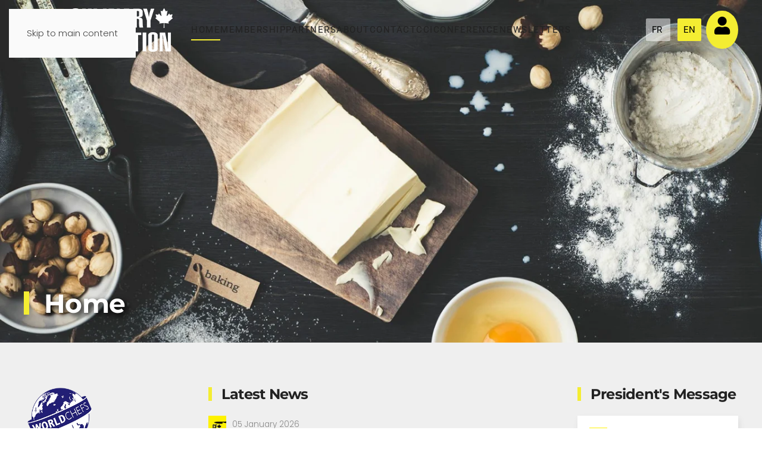

--- FILE ---
content_type: text/html; charset=utf-8
request_url: https://culinaryfederation.ca/en/
body_size: 10902
content:
<!DOCTYPE html>
<html lang="en-gb" dir="ltr">
    <head>
        <meta charset="utf-8">
	<meta name="author" content="Ed Peterson">
	<meta name="viewport" content="width=device-width, initial-scale=1">
	<meta name="description" content="Founded in 1963, the Culinary Federation has an active membership of 1,000+ and 21 local branches across Canada. Member chefs come from diverse industry backgro">
	<meta name="generator" content="Joomla! - Open Source Content Management">
	<title>The Culinary Federation (CF) - Home</title>
	<link href="https://culinaryfederation.ca/fr/" rel="alternate" hreflang="fr">
	<link href="https://culinaryfederation.ca/en/" rel="alternate" hreflang="en">

                <link rel="icon" href="/images/siteGraphics/no-image.jpg" sizes="any">
                                <link rel="apple-touch-icon" href="/images/siteGraphics/no-image.jpg">
                <link href="/media/vendor/joomla-custom-elements/css/joomla-alert.min.css?0.4.1" rel="stylesheet">
	<link href="/media/system/css/joomla-fontawesome.min.css?5.0.6" rel="preload" as="style" onload="this.onload=null;this.rel='stylesheet'">
	<link href="/templates/yootheme/css/theme.9.css?1769093664" rel="stylesheet">
	<link href="/plugins/system/jce/css/content.css?badb4208be409b1335b815dde676300e" rel="stylesheet">
	<link href="/media/plg_system_jcemediabox/css/jcemediabox.min.css?7d30aa8b30a57b85d658fcd54426884a" rel="stylesheet">
	<link href="/media/com_rstbox/css/engagebox.css?2c7f8a" rel="stylesheet">
	<link href="https://culinaryfederation.ca/components/com_comprofiler/plugin/templates/default/bootstrap.min.css?v=cf729dba053ab0d9" rel="stylesheet">
	<link href="https://culinaryfederation.ca/components/com_comprofiler/plugin/templates/default/fontawesome.min.css?v=cf729dba053ab0d9" rel="stylesheet">
	<link href="https://culinaryfederation.ca/components/com_comprofiler/plugin/templates/default/template.j5.css?v=cf729dba053ab0d9" rel="stylesheet">
	<link href="https://culinaryfederation.ca/components/com_comprofiler/plugin/templates/default/template.min.css?v=cf729dba053ab0d9" rel="stylesheet">
	<link href="/media/mod_falang/css/template.css?2c7f8a" rel="stylesheet">
	<link href="/media/foundry/css/foundry.min.css?8fa4dfb774b04a24b1ef56f51033d1cb=1" rel="stylesheet">
	<link href="/media/foundry/css/vendor/fontawesome/css/all.min.css?8fa4dfb774b04a24b1ef56f51033d1cb=1" rel="stylesheet">
	<link href="/components/com_easyblog/themes/origami/styles/style-6.0.16.min.css" rel="stylesheet">
	<link href="/media/foundry/css/utilities.min.css?8fa4dfb774b04a24b1ef56f51033d1cb=1" rel="stylesheet">
	<link href="/templates/yootheme/html/com_easyblog/styles/custom.css" rel="stylesheet">
	<style>.eb-4 .eb-dialog{--eb-max-width:350px;--eb-height:100%;--eb-padding:25px 35px;--eb-background-color:rgba(34, 34, 34, 1);--eb-text-color:rgba(255, 255, 255, 1);--eb-dialog-shadow:var(--eb-shadow-elevation);text-align:left;--eb-border-style:none;--eb-border-color:rgba(0, 0, 0, 0.4);--eb-border-width:1px;--eb-overlay-enabled:1;--eb-overlay-clickable:1;--eb-bg-image-enabled:0;--eb-background-image:none;}.eb-4 .eb-close{--eb-close-button-inside:block;--eb-close-button-outside:none;--eb-close-button-icon:block;--eb-close-button-image:none;--eb-close-button-font-size:30px;--eb-close-button-color:rgba(230, 230, 230, 1);--eb-close-button-hover-color:rgba(244, 237, 50, 1);}.eb-4 .eb-dialog .eb-container{justify-content:flex-start;min-height:100%;display:flex;flex-direction:column;}.eb-4 .eb-backdrop{--eb-overlay-background-color:rgba(0, 0, 0, 0.8);}.eb-4.eb-inst{justify-content:flex-end;align-items:flex-end;}@media screen and (max-width: 1024px){.eb-4 .eb-dialog{--eb-bg-image-enabled:inherit;--eb-background-image:none;}}@media screen and (max-width: 575px){.eb-4 .eb-dialog{--eb-bg-image-enabled:inherit;--eb-background-image:none;}}</style>
	<style>.eb-4 {
                --animation_duration: 700ms;

            }
        </style>
	<style>.eboxHereToHelp .eb-h3 {
    margin-bottom: 8px;
}
.eboxHereToHelp .socials {
    display: flex;
    list-style-type: none;
    flex-wrap: wrap;
    padding:0;
    margin: 10px 0 0 0;
}
.eboxHereToHelp .socials i {
    min-width: 22px;
}
.eboxHereToHelp .socials li {
    width: 50%;
    margin-bottom: 7px;
}
.eboxHereToHelp .phones_list span {
    min-width: 82px;
    display: inline-block;
}
.eboxHereToHelp hr {
    margin: 18px 0;
    border: 0;
    border-top: 1px solid #eee;
    border-bottom: 1px solid #fff;
}
.cb_template {
    background-color: #22222200;
}
div.modcbsubCurrent div {
    background: #2220;
    font-size: 15px;
    font-family: Poppins;
    font-weight: 300;
    color: #cacaca;
}
.div.modcbsubCurrent li  {
    background: #2220;
}
.input-append .add-on, .input-prepend .add-on {
    background-color: #2220;
}
.cb_template {
    padding: 0 20px;
}</style>
	<style>.eb-5 .eb-dialog{--eb-max-width:50px;--eb-height:50px;--eb-padding:10px;--eb-border-radius:10px;--eb-background-color:rgba(0, 0, 0, 0.7);--eb-text-color:#ffffff;--eb-dialog-shadow:var(--eb-shadow-none);text-align:center;--eb-border-style:none;--eb-border-color:rgba(46, 198, 100, 1);--eb-border-width:0px;--eb-overlay-enabled:0;--eb-bg-image-enabled:0;--eb-background-image:none;}.eb-5.eb-inst{--eb-margin:25px;justify-content:flex-end;align-items:flex-end;}.eb-5 .eb-close{--eb-close-button-inside:none;--eb-close-button-outside:none;--eb-close-button-icon:block;--eb-close-button-image:none;--eb-close-button-font-size:22px;--eb-close-button-color:rgba(174, 174, 174, 1);--eb-close-button-hover-color:rgba(128, 128, 128, 1);}.eb-5 .eb-dialog .eb-container{justify-content:center;min-height:100%;display:flex;flex-direction:column;}</style>
	<style>.eb-5 {
                --animation_duration: 100ms;

            }
        </style>
	<style>.ebSTP .eb-dialog {
  color: #ffffff;
    font-size: 25px;
    line-height: 1;
    outline: 0 none;
    text-decoration: none;
    overflow: hidden;
}
.ebSTP .eb-content {
   overflow:visible !important;
}
.ebSTP:hover {
    opacity: 0.8 !important;
}
.ebSTP .eb-container {
    cursor: pointer;
}</style>

        <script src="/media/vendor/jquery/js/jquery.min.js?3.7.1"></script>
	<script src="/media/legacy/js/jquery-noconflict.min.js?504da4"></script>
	<script type="application/json" class="joomla-script-options new">{"fd.options":{"rootUrl":"https:\/\/culinaryfederation.ca","environment":"production","version":"1.1.17","token":"e95411bcea54b64db1314578fe101380","scriptVersion":"8fa4dfb774b04a24b1ef56f51033d1cb=1","scriptVersioning":true,"isMobile":false},"joomla.jtext":{"JSHOWPASSWORD":"Show Password","JHIDEPASSWORD":"Hide Password","ERROR":"Error","MESSAGE":"Message","NOTICE":"Notice","WARNING":"Warning","JCLOSE":"Close","JOK":"OK","JOPEN":"Open"},"system.paths":{"root":"","rootFull":"https:\/\/culinaryfederation.ca\/","base":"","baseFull":"https:\/\/culinaryfederation.ca\/"},"csrf.token":"e95411bcea54b64db1314578fe101380","system.keepalive":{"interval":840000,"uri":"\/en\/component\/ajax\/?format=json"}}</script>
	<script src="/media/system/js/core.min.js?2cb912"></script>
	<script src="/media/system/js/keepalive.min.js?08e025" type="module"></script>
	<script src="/media/system/js/fields/passwordview.min.js?61f142" defer></script>
	<script src="/media/system/js/messages.min.js?9a4811" type="module"></script>
	<script src="/templates/yootheme/vendor/assets/uikit/dist/js/uikit.min.js?5.0.6"></script>
	<script src="/templates/yootheme/vendor/assets/uikit/dist/js/uikit-icons-design-bites.min.js?5.0.6"></script>
	<script src="/templates/yootheme/assets/site/js/theme.js?5.0.6"></script>
	<script src="/media/foundry/scripts/core.min.js?8fa4dfb774b04a24b1ef56f51033d1cb=1"></script>
	<script src="/media/plg_system_jcemediabox/js/jcemediabox.min.js?7d30aa8b30a57b85d658fcd54426884a"></script>
	<script src="/media/com_rstbox/js/vendor/velocity.min.js?2c7f8a"></script>
	<script src="/media/com_rstbox/js/vendor/velocity.ui.min.js?2c7f8a"></script>
	<script src="/media/com_rstbox/js/engagebox.js?2c7f8a"></script>
	<script src="/media/com_widgetkit/js/maps.js" defer></script>
	<script type="application/ld+json">{"@context":"https://schema.org","@graph":[{"@type":"Organization","@id":"https://culinaryfederation.ca/#/schema/Organization/base","name":"The Culinary Federation (CF)","url":"https://culinaryfederation.ca/"},{"@type":"WebSite","@id":"https://culinaryfederation.ca/#/schema/WebSite/base","url":"https://culinaryfederation.ca/","name":"The Culinary Federation (CF)","publisher":{"@id":"https://culinaryfederation.ca/#/schema/Organization/base"}},{"@type":"WebPage","@id":"https://culinaryfederation.ca/#/schema/WebPage/base","url":"https://culinaryfederation.ca/en/","name":"The Culinary Federation (CF) - Home","description":"Founded in 1963, the Culinary Federation has an active membership of 1,000+ and 21 local branches across Canada. Member chefs come from diverse industry backgro","isPartOf":{"@id":"https://culinaryfederation.ca/#/schema/WebSite/base"},"about":{"@id":"https://culinaryfederation.ca/#/schema/Organization/base"},"inLanguage":"en-GB"},{"@type":"Article","@id":"https://culinaryfederation.ca/#/schema/com_content/article/1","name":"Home","headline":"Home","inLanguage":"en-GB","articleSection":"Corporate","dateCreated":"2019-09-05T15:35:01+00:00","isPartOf":{"@id":"https://culinaryfederation.ca/#/schema/WebPage/base"}}]}</script>
	<script>window.yootheme ||= {}; yootheme.theme = {"i18n":{"close":{"label":"Close"},"totop":{"label":"Back to top"},"marker":{"label":"Open"},"navbarToggleIcon":{"label":"Open Menu"},"paginationPrevious":{"label":"Previous page"},"paginationNext":{"label":"Next Page"},"searchIcon":{"toggle":"Open Search","submit":"Submit Search"},"slider":{"next":"Next slide","previous":"Previous slide","slideX":"Slide %s","slideLabel":"%s of %s"},"slideshow":{"next":"Next slide","previous":"Previous slide","slideX":"Slide %s","slideLabel":"%s of %s"},"lightboxPanel":{"next":"Next slide","previous":"Previous slide","slideLabel":"%s of %s","close":"Close"}}};</script>
	<script>jQuery(document).ready(function(){WfMediabox.init({"base":"\/","theme":"standard","width":"","height":"","lightbox":0,"shadowbox":0,"icons":1,"overlay":1,"overlay_opacity":0,"overlay_color":"","transition_speed":500,"close":2,"labels":{"close":"Close","next":"Next","previous":"Previous","cancel":"Cancel","numbers":"{{numbers}}","numbers_count":"{{current}} of {{total}}","download":"Download"},"swipe":true,"expand_on_click":true});});</script>
	<script><link rel="stylesheet" href="https://use.fontawesome.com/releases/v5.8.1/css/all.css" integrity="sha384-50oBUHEmvpQ+1lW4y57PTFmhCaXp0ML5d60M1M7uH2+nqUivzIebhndOJK28anvf" crossorigin="anonymous"></script>
	<script>
document.addEventListener('DOMContentLoaded', function() {
    document.querySelector('.ebSTP').addEventListener('click', function(e) {
        e.preventDefault();
        window.scrollTo({ top: 0, left: 0, behavior: 'smooth' });
    })
})
</script>
	<!--googleoff: index-->
<script type="text/javascript">
window.ezb = window.eb = {
	"environment": "production",
	"rootUrl": "https://culinaryfederation.ca",
	"ajaxUrl": "https://culinaryfederation.ca/en/?option=com_easyblog&Itemid=101",
	"token": "e95411bcea54b64db1314578fe101380",
	"mobile": false,
	"ios": false,
	"locale": "en-GB",
	"momentLang": "en-gb",
	"direction": "ltr",
	"appearance": "light",
	"version": "bc936e94d43950a52fa58fd4f0df7409",
	"scriptVersioning": true
};
</script>
<!--googleon: index-->
	<script src="/media/com_easyblog/scripts/site-6.0.16-basic.min.js"></script>
	<script src="https://kit.fontawesome.com/6276f6b15e.js" crossorigin="anonymous"></script>
	<link href="https://culinaryfederation.ca/en/" rel="alternate" hreflang="x-default" />

    </head>
   <body class="">

        <div class="uk-hidden-visually uk-notification uk-notification-top-left uk-width-auto">
            <div class="uk-notification-message">
                <a href="#tm-main" class="uk-link-reset">Skip to main content</a>
            </div>
        </div>

        
        
        <div class="tm-page">

                        


<header class="tm-header-mobile uk-hidden@m tm-header-overlay" uk-header uk-inverse="target: .uk-navbar-container; sel-active: .uk-navbar-transparent">


        <div uk-sticky cls-active="uk-navbar-sticky" sel-target=".uk-navbar-container" cls-inactive="uk-navbar-transparent" animation="uk-animation-slide-top" tm-section-start>
    
        <div class="uk-navbar-container">

            <div class="uk-container uk-container-expand">
                <nav class="uk-navbar" uk-navbar="{&quot;align&quot;:&quot;left&quot;,&quot;container&quot;:&quot;.tm-header-mobile &gt; [uk-sticky]&quot;,&quot;boundary&quot;:&quot;.tm-header-mobile .uk-navbar-container&quot;}">

                                        <div class="uk-navbar-left ">

                        
                                                    <a uk-toggle href="#tm-dialog-mobile" class="uk-navbar-toggle">

        
        <div uk-navbar-toggle-icon></div>

        
    </a>
                        
                        
                    </div>
                    
                                        <div class="uk-navbar-center">

                                                    <a href="https://culinaryfederation.ca/en/" aria-label="Back to home" class="uk-logo uk-navbar-item">
    <picture><source type="image/webp" srcset="/media/yootheme/cache/d6/d6442544.webp 250w" sizes="(min-width: 250px) 250px"><img src="/images/siteGraphics/logo-v1.png" width="250" height="73" alt="The Culinary Federation (CF)"></picture></a>
                        
                        
                    </div>
                    
                    
                </nav>
            </div>

        </div>

        </div>
    



        <div id="tm-dialog-mobile" uk-offcanvas="container: true; overlay: true" mode="slide">
        <div class="uk-offcanvas-bar uk-flex uk-flex-column">

                        <button class="uk-offcanvas-close uk-close-large" type="button" uk-close uk-toggle="cls: uk-close-large; mode: media; media: @s"></button>
            
                        <div class="uk-margin-auto-bottom uk-text-center">
                
<div class="uk-grid uk-child-width-1-1" uk-grid>    <div>
<div class="uk-panel" id="module-menu-dialog-mobile">

    
    
<ul class="uk-nav uk-nav-default uk-nav-center">
    
	<li class="item-101 uk-active"><a href="/en/">Home</a></li>
	<li class="item-117"><a href="/en/membership-guest.html">Membership</a></li>
	<li class="item-108"><a href="/en/partners.html">Partners</a></li>
	<li class="item-112"><a href="/en/about.html">About</a></li>
	<li class="item-113"><a href="/en/contact.html">Contact</a></li>
	<li class="item-111"><a href="https://www.canadianculinaryinstitute.ca" target="_blank">CCI</a></li>
	<li class="item-1618"><a href="https://www.culinaryfederation.ca/en/news-across-canada/cf26-in-waterloo-ontario.html" target="_blank">Conference </a></li>
	<li class="item-3049"><a href="/en/newsletters.html">NEWSLETTERS</a></li></ul>

</div>
</div>    <div>
<div class="uk-panel" id="module-230">

    
    


<div class="mod-languages ">

    


<ul class="lang-inline">
    
        
                    <li class="" dir="ltr">
                                    <a href="/fr/">
                                                                            FR                                            </a>
                            </li>
                
        
    
        
                    <li class="lang-active" dir="ltr">
                                    <a href="/en/">
                                                                            EN                                            </a>
                            </li>
                
        
    </ul>

</div>

</div>
</div>    <div>
<div class="uk-panel" id="module-232">

    
        <h3>

                Member Login        
        </h3>

    
    <form action="https://culinaryfederation.ca/en/cb-login.html" method="post" id="login-form" class="cbLoginForm">
	<input type="hidden" name="option" value="com_comprofiler" />
	<input type="hidden" name="view" value="login" />
	<input type="hidden" name="op2" value="login" />
	<input type="hidden" name="return" value="B:aHR0cHM6Ly9jdWxpbmFyeWZlZGVyYXRpb24uY2EvZGFzaGJvYXJkL215LXByb2ZpbGUuaHRtbA==" />
	<input type="hidden" name="message" value="0" />
	<input type="hidden" name="loginfrom" value="loginmodule" />
	<input type="hidden" name="e95411bcea54b64db1314578fe101380" value="1" />						<fieldset class="userdata">
			<p id="form-login-username">
															<span class="cb_template cb_template_default">
							<span class="cbModuleUsernameIcon fa fa-user" title="Username or email"></span>
						</span>
													<input id="modlgn-username" type="text" name="username" class="input-default" size="14" placeholder="Username or email" />
			</p>
			<p id="form-login-password">
															<span class="cb_template cb_template_default">
							<span class="cbModulePasswordIcon fa fa-lock" title="Password"></span>
						</span>
													<input id="modlgn-passwd" type="password" name="passwd" class="input-default" size="14" placeholder="Password"  />
			</p>
										<p id="form-login-remember">
					<label for="modlgn-remember">Remember Me</label>
					<input id="modlgn-remember" type="checkbox" name="remember" class="inputbox" value="yes" checked="checked" />
				</p>
									<button type="submit" name="Submit" class="uk-button uk-button-primary">
													Log in							</button>
					</fieldset>
				<ul id="form-login-links">
											<li id="form-login-forgot">
					<a href="https://culinaryfederation.ca/en/cb-forgot-login.html" class="uk-nav-sub">
													<span class="cb_template cb_template_default">
								<span class="cbModuleForgotLoginIcon fa fa-unlock-alt" title="Forgot Login?"></span>
							</span>
																			Forgot Login?											</a>
				</li>
												</ul>
				</form>

</div>
</div>    <div>
<div class="uk-panel" id="module-235">

    
    
<div class="uk-margin-remove-last-child custom" ></div>

</div>
</div></div>
            </div>
            
            
        </div>
    </div>
    
    
    

</header>




<header class="tm-header uk-visible@m tm-header-overlay" uk-header uk-inverse="target: .uk-navbar-container, .tm-headerbar; sel-active: .uk-navbar-transparent, .tm-headerbar">



        <div uk-sticky media="@m" cls-active="uk-navbar-sticky" sel-target=".uk-navbar-container" cls-inactive="uk-navbar-transparent" animation="uk-animation-slide-top" tm-section-start>
    
        <div class="uk-navbar-container">

            <div class="uk-container uk-container-expand">
                <nav class="uk-navbar" uk-navbar="{&quot;align&quot;:&quot;left&quot;,&quot;container&quot;:&quot;.tm-header &gt; [uk-sticky]&quot;,&quot;boundary&quot;:&quot;.tm-header .uk-navbar-container&quot;}">

                                        <div class="uk-navbar-left ">

                                                    <a href="https://culinaryfederation.ca/en/" aria-label="Back to home" class="uk-logo uk-navbar-item">
    <picture><source type="image/webp" srcset="/media/yootheme/cache/d6/d6442544.webp 250w" sizes="(min-width: 250px) 250px"><img src="/images/siteGraphics/logo-v1.png" width="250" height="73" alt="The Culinary Federation (CF)"></picture></a>
                        
                        
                        
                    </div>
                    
                                        <div class="uk-navbar-center">

                        
                                                    
<ul class="uk-navbar-nav">
    
	<li class="item-101 uk-active"><a href="/en/">Home</a></li>
	<li class="item-117"><a href="/en/membership-guest.html">Membership</a></li>
	<li class="item-108"><a href="/en/partners.html">Partners</a></li>
	<li class="item-112"><a href="/en/about.html">About</a></li>
	<li class="item-113"><a href="/en/contact.html">Contact</a></li>
	<li class="item-111"><a href="https://www.canadianculinaryinstitute.ca" target="_blank">CCI</a></li>
	<li class="item-1618"><a href="https://www.culinaryfederation.ca/en/news-across-canada/cf26-in-waterloo-ontario.html" target="_blank">Conference </a></li>
	<li class="item-3049"><a href="/en/newsletters.html">NEWSLETTERS</a></li></ul>

                        
                    </div>
                    
                                        <div class="uk-navbar-right">

                        
                                                    
<div class="uk-navbar-item" id="module-227">

    
    


<div class="mod-languages ">

    


<ul class="lang-inline">
    
        
                    <li class="" dir="ltr">
                                    <a href="/fr/">
                                                                            FR                                            </a>
                            </li>
                
        
    
        
                    <li class="lang-active" dir="ltr">
                                    <a href="/en/">
                                                                            EN                                            </a>
                            </li>
                
        
    </ul>

</div>

</div>

<div class="uk-navbar-item" id="module-205">

    
    
<div class="uk-margin-remove-last-child custom" ><p><span id="memberarea" class="fas fa-user  fa-2x user-icon" style="color: black; background: #f4ed32; border-radius: 50%; width: 1.8em; height: 1.8em; text-align: center; cursor: pointer; padding-top: 0.35em;" title="Member Login"></span></p></div>

</div>

                        
                    </div>
                    
                </nav>
            </div>

        </div>

        </div>
    







</header>

            
            

            <main id="tm-main">

                
                <div id="system-message-container" aria-live="polite"></div>

                <!-- Builder #page --><style class="uk-margin-remove-adjacent">#page\#0{text-shadow: 4px 4px 10px #000000;}#page\#1 .btn{margin-top: 20px; background-color: #f4ed32;}#page\#1 .btn:hover{color: #ffffff; background-color: #000000;}#page\#2{height: 340px; padding: 20px 20px; overflow-x: hidden; overflow-y: scroll; background-color: white;}</style>
<div class="uk-section-default uk-preserve-color uk-light" tm-header-transparent-noplaceholder>
        <div class="uk-background-norepeat uk-background-cover uk-background-top-center uk-background-fixed uk-section uk-flex uk-flex-bottom uk-section-small" data-sources="[{&quot;type&quot;:&quot;image\/webp&quot;,&quot;srcset&quot;:&quot;\/en\/component\/ajax\/?p=cache\/ff\/ff86ed04.webp&amp;src=images\/headers\/homepage-web.jpg&amp;thumbnail=768,512,&amp;type=webp,85&amp;hash=84651364 768w, \/en\/component\/ajax\/?p=cache\/46\/46765950.webp&amp;src=images\/headers\/homepage-web.jpg&amp;thumbnail=1024,683,&amp;type=webp,85&amp;hash=30552904 1024w, \/media\/yootheme\/cache\/6c\/6c7267d0.webp 1366w, \/media\/yootheme\/cache\/a9\/a953fe48.webp 1600w, \/media\/yootheme\/cache\/e9\/e91cd1dc.webp 1920w&quot;,&quot;sizes&quot;:&quot;(max-aspect-ratio: 1920\/1280) 150vh&quot;}]" data-src="/en/component/ajax/?p=cache/d5/d51453c1.jpg&amp;src=images/headers/homepage-web.jpg&amp;thumbnail=1920,1280,&amp;hash=72e86af6" uk-img uk-height-viewport="offset-top: true; offset-bottom: 20;">    
        
        
        
                        <div class="uk-width-1-1">
            
                
                    
<div class="uk-grid-margin uk-container uk-container-expand">
        <div class="uk-grid tm-grid-expand uk-child-width-1-1">    
        
<div class="uk-width-1-1@m">
    
        
            
            
            
                
                    
<h1 class="uk-heading-bullet" id="page#0">
    
        
                    Home        
        
    
</h1>
                
            
        
    
</div>
        </div>    
</div>
                
                        </div>
            
        
        </div>
    
</div>
<div class="uk-section-default uk-section">
    
        
        
        
            
                                <div class="uk-container uk-container-expand">                
                    
<div class="uk-grid-margin uk-grid tm-grid-expand" uk-grid>
    
        
<div class="uk-width-1-4@m">
    
        
            
            
            
                
                    
<div class="uk-margin">
        <a class="el-link" href="https://worldchefs.org"><picture><source type="image/webp" srcset="/media/yootheme/cache/6c/6c021a64.webp 457w" sizes="(min-width: 457px) 457px"><img class="el-image" src="/images/wac-2022.png" alt loading="lazy" width="457" height="327"></picture></a>    
    
</div>
<h3 class="uk-heading-bullet uk-margin-remove-top">
    
                <a class="el-link uk-link-reset" href="https://twitter.com/culinaryfed" target="_blank">        
                    Instagram <span class="uk-article-meta">@culinaryfederation</span>        
                </a>        
    
</h3><hr><div><script src="https://apps.elfsight.com/p/platform.js" defer></script>
<div class="elfsight-app-eb105721-b465-4d98-bcc2-d1ff861dcfee"></div></div><hr>
                
            
        
    
</div>
<div class="uk-width-1-2@m">
    
        
            
            
            
                
                    
<h3 class="uk-heading-bullet">
    
        
                    Latest News        
        
    
</h3>
<div class="uk-panel" id="page#1">
    
    <div id="eb" class="eb-mod mod_easybloglatestblogs" data-eb-module-latest>

		<div class="eb-mod ">
		
					<div class="mod-item">
	<div class="eb-mod-head mod-table align-middle">
			<div class="mod-cell cell-tight">
			<a href="/en/dashboard/my-profile/3236-lisaev.html" class="mod-avatar-sm mr-10">
				<img src="https://culinaryfederation.ca/components/com_comprofiler/plugin/templates/default/images/avatar/no-image.jpg" width="50" height="50" alt="Lisa Evangelos" />
			</a>
		</div>
	
	
	<div class="mod-cell">
		
					<div class="mod-muted mod-small mod-fit">
				05 January 2026			</div>
			</div>
</div>
	


			<div class="eb-mod-thumb  is-center is-full">
												<a href="/en/news-across-canada/western-conference-march.html" class="eb-mod-image" 
						title="Western Conference - March 13 - 14, 2026" 
						style="
														width: 100%;
							"
					>
						<img src="https://culinaryfederation.ca/images/easyblog_articles/231/b2ap3_large_2026-WesternConferenceCFPresBall-FormQR_Page_1.png" alt="Western Conference - March 13 - 14, 2026" />
					</a>
												</div>
	
	<div class="eb-mod-title">
		<a href="/en/news-across-canada/western-conference-march.html" class="eb-mod-media-title" title="Western Conference - March 13 - 14, 2026">Western Conference - March 13 - 14, 2026</a>
	</div>


			<div class="mod-post-type">
			 <a href="/en/news-across-canada.html">News Across Canada</a>
		</div>
	 
	<div class="eb-mod-body">
			<p>You are invited to the Western Region Conference on March 13 - 14, 2026 in Coquitlam, BC. All details for regstering below.&nbsp; For PDF forms, please CLICK HERE&nbsp;</p>	</div>

	
</div>					<div class="mod-item">
	<div class="eb-mod-head mod-table align-middle">
			<div class="mod-cell cell-tight">
			<a href="/en/dashboard/my-profile/3236-lisaev.html" class="mod-avatar-sm mr-10">
				<img src="https://culinaryfederation.ca/components/com_comprofiler/plugin/templates/default/images/avatar/no-image.jpg" width="50" height="50" alt="Lisa Evangelos" />
			</a>
		</div>
	
	
	<div class="mod-cell">
		
					<div class="mod-muted mod-small mod-fit">
				16 December 2025			</div>
			</div>
</div>
	


			<div class="eb-mod-thumb  is-center is-full">
												<a href="/en/news-across-canada/canada-beef.html" class="eb-mod-image" 
						title="FOODSERVICE CERTIFIED CANADIAN BEEF TRAINING PROGRAM" 
						style="
														width: 100%;
							"
					>
						<img src="https://culinaryfederation.ca/images/easyblog_articles/230/b2ap3_large_thumbnail_Screenshot-2025-12-15-at-7.54.19A_20251216-160054_1.png" alt="FOODSERVICE CERTIFIED CANADIAN BEEF TRAINING PROGRAM" />
					</a>
												</div>
	
	<div class="eb-mod-title">
		<a href="/en/news-across-canada/canada-beef.html" class="eb-mod-media-title" title="FOODSERVICE CERTIFIED CANADIAN BEEF TRAINING PROGRAM">FOODSERVICE CERTIFIED CANADIAN BEEF TRAINING PROGRAM</a>
	</div>


			<div class="mod-post-type">
			 <a href="/en/news-across-canada.html">News Across Canada</a>
		</div>
	 
	<div class="eb-mod-body">
			<p>Certified Canadian Beef Training Program - Foodservice Click the image below for more information.&nbsp; Canadian Beef Information Gateway - Wholesale Click the image below for more information. Story on Steak Click below to watch the video!&nbsp;</p>	</div>

	
</div>					<div class="mod-item">
	<div class="eb-mod-head mod-table align-middle">
			<div class="mod-cell cell-tight">
			<a href="/en/dashboard/my-profile/3236-lisaev.html" class="mod-avatar-sm mr-10">
				<img src="https://culinaryfederation.ca/components/com_comprofiler/plugin/templates/default/images/avatar/no-image.jpg" width="50" height="50" alt="Lisa Evangelos" />
			</a>
		</div>
	
	
	<div class="mod-cell">
		
					<div class="mod-muted mod-small mod-fit">
				09 December 2025			</div>
			</div>
</div>
	


			<div class="eb-mod-thumb  is-center is-full">
												<a href="/en/news-across-canada/belair-direct-insurance.html" class="eb-mod-image" 
						title="Belair Direct Insurance" 
						style="
														width: 100%;
							"
					>
						<img src="https://culinaryfederation.ca/images/easyblog_articles/229/b2ap3_large_thumbnail_belairdirect-AAH-CMYK-E-AI-01.png" alt="Belair Direct Insurance" />
					</a>
												</div>
	
	<div class="eb-mod-title">
		<a href="/en/news-across-canada/belair-direct-insurance.html" class="eb-mod-media-title" title="Belair Direct Insurance">Belair Direct Insurance</a>
	</div>


			<div class="mod-post-type">
			 <a href="/en/news-across-canada.html">News Across Canada</a>
		</div>
	 
	<div class="eb-mod-body">
			<p>As a member of the Canadian Culinary Federation, you have access to preferred rates and benefits on your personal insurance needs through belairdirect. When you get insurance through belairdirect you're also supporting the Canadian Culinary Federation. Home and Auto Insurance Car and home insurance for group members | belairdirect Preferred rates &...</p>	</div>

	
</div>					<div class="mod-item">
	<div class="eb-mod-head mod-table align-middle">
			<div class="mod-cell cell-tight">
			<a href="/en/dashboard/my-profile/3236-lisaev.html" class="mod-avatar-sm mr-10">
				<img src="https://culinaryfederation.ca/components/com_comprofiler/plugin/templates/default/images/avatar/no-image.jpg" width="50" height="50" alt="Lisa Evangelos" />
			</a>
		</div>
	
	
	<div class="mod-cell">
		
					<div class="mod-muted mod-small mod-fit">
				03 December 2025			</div>
			</div>
</div>
	


			<div class="eb-mod-thumb  is-center is-full">
												<a href="/en/news-across-canada/renew-for-2026.html" class="eb-mod-image" 
						title="Renew for 2026!" 
						style="
														width: 100%;
							"
					>
						<img src="https://culinaryfederation.ca/images/easyblog_articles/228/b2ap3_large_Renew-2026.png" alt="Renew for 2026!" />
					</a>
												</div>
	
	<div class="eb-mod-title">
		<a href="/en/news-across-canada/renew-for-2026.html" class="eb-mod-media-title" title="Renew for 2026!">Renew for 2026!</a>
	</div>


			<div class="mod-post-type">
			 <a href="/en/news-across-canada.html">News Across Canada</a>
		</div>
	 
	<div class="eb-mod-body">
			<p>It's time to renew for 2026! Details below. If you need assistance,&nbsp;contact Lisa Evangelos at admin@culinaryfederation.ca&nbsp; Don't forget, if you renew for December 31, 2025,&nbsp;you'll be entered to win a conference registration for the CF26 Conference in Kitchener - Waterloo, Ontario. Details below!</p>	</div>

	
</div>					<div class="mod-item">
	<div class="eb-mod-head mod-table align-middle">
			<div class="mod-cell cell-tight">
			<a href="/en/dashboard/my-profile/3236-lisaev.html" class="mod-avatar-sm mr-10">
				<img src="https://culinaryfederation.ca/components/com_comprofiler/plugin/templates/default/images/avatar/no-image.jpg" width="50" height="50" alt="Lisa Evangelos" />
			</a>
		</div>
	
	
	<div class="mod-cell">
		
					<div class="mod-muted mod-small mod-fit">
				20 August 2025			</div>
			</div>
</div>
	


			<div class="eb-mod-thumb  is-center is-full">
												<a href="/en/news-across-canada/cf26-in-waterloo-ontario.html" class="eb-mod-image" 
						title="CF26 in Waterloo, Ontario" 
						style="
														width: 100%;
							"
					>
						<img src="https://culinaryfederation.ca/images/easyblog_articles/222/b2ap3_large_CF26SaveTheDate_1080x1080.jpg" alt="CF26 in Waterloo, Ontario" />
					</a>
												</div>
	
	<div class="eb-mod-title">
		<a href="/en/news-across-canada/cf26-in-waterloo-ontario.html" class="eb-mod-media-title" title="CF26 in Waterloo, Ontario">CF26 in Waterloo, Ontario</a>
	</div>


			<div class="mod-post-type">
			 <a href="/en/news-across-canada.html">News Across Canada</a>
		</div>
	 
	<div class="eb-mod-body">
			<p>The 2026 Culinary Federation National Conference will be taking place amid the dynamic blend of innovation and tradition that defines the Waterloo Region of Ontario. We invite chefs, culinary professionals, and partners from across Canada, the United States, and beyond to gather from May 25 to 28, 2026. This particular region of Ontario is known fo...</p>	</div>

	
</div>					<div class="mod-item">
	<div class="eb-mod-head mod-table align-middle">
			<div class="mod-cell cell-tight">
			<a href="/en/dashboard/my-profile/3236-lisaev.html" class="mod-avatar-sm mr-10">
				<img src="https://culinaryfederation.ca/components/com_comprofiler/plugin/templates/default/images/avatar/no-image.jpg" width="50" height="50" alt="Lisa Evangelos" />
			</a>
		</div>
	
	
	<div class="mod-cell">
		
					<div class="mod-muted mod-small mod-fit">
				18 June 2025			</div>
			</div>
</div>
	


			<div class="eb-mod-thumb  is-center is-full">
												<a href="/en/news-across-canada/nex.html" class="eb-mod-image" 
						title="NEXT Food Expo: Canada's Newest B2B Trade Show" 
						style="
														width: 100%;
							"
					>
						<img src="https://culinaryfederation.ca/images/easyblog_articles/221/b2ap3_large_B2B-Expo-Poster.png" alt="NEXT Food Expo: Canada's Newest B2B Trade Show" />
					</a>
												</div>
	
	<div class="eb-mod-title">
		<a href="/en/news-across-canada/nex.html" class="eb-mod-media-title" title="NEXT Food Expo: Canada's Newest B2B Trade Show">NEXT Food Expo: Canada's Newest B2B Trade Show</a>
	</div>


			<div class="mod-post-type">
			 <a href="/en/news-across-canada.html">News Across Canada</a>
		</div>
	 
	<div class="eb-mod-body">
			<p>NEXT Food Expo: Canada's Newest B2B Trade Show Built for&nbsp;Foodservice + Hospitality Pros Connect in Western Canada. Grow from Coast to Coast. Launching this September in Calgary, NEXT Food Expo is more than a trade show — it's a freshly curated hospitality industry expo designed to spark innovation, foster meaningful connections and showcase wh...</p>	</div>

	
</div>			</div>
	
		<div class="view-all-blogs">
		<a href="/en/news.html" class="btn">
			View all		</a>
	</div>
	</div>


</div>
                
            
        
    
</div>
<div class="uk-width-1-4@m">
    
        
            
            
            
                
                    
<h3 class="uk-heading-bullet uk-margin">
    
        
                    President's Message        
        
    
</h3>
<div class="uk-card uk-card-body uk-card-default uk-margin-remove-top uk-margin-medium-bottom" id="page#2">
    
    <div id="eb" class="eb-mod mod_easybloglatestblogs" data-eb-module-latest>

		<div class="eb-mod ">
		
					<div class="mod-item">
	<div class="eb-mod-head mod-table align-middle">
			<div class="mod-cell cell-tight">
			<a href="/en/dashboard/my-profile/jlangemann.html" class="mod-avatar-sm mr-10">
				<img src="https://culinaryfederation.ca/components/com_comprofiler/plugin/templates/default/images/avatar/no-image.jpg" width="50" height="50" alt="jeremy langemann" />
			</a>
		</div>
	
	
	<div class="mod-cell">
					<b>
				<a href="/en/dashboard/my-profile/jlangemann.html" class="eb-mod-media-title">jeremy langemann</a>
			</b>
		
					<div class="mod-muted mod-small mod-fit">
				13 January 2026			</div>
			</div>
</div>
	


	
	<div class="eb-mod-title">
		<a href="/en/president-s-messages/southwest-ontario-branch-meeting.html" class="eb-mod-media-title" title="SW Ontario January Branch Meeting">SW Ontario January Branch Meeting</a>
	</div>


			<div class="mod-post-type">
			 <a href="/en/president-s-messages.html">President's Message</a>
		</div>
	 
	<div class="eb-mod-body">
			<div  class="ebd-block   " data-type="text" style="font-size: 18px; line-height: 120%;"><p>🍁 <b data-redactor-tag="b">CF South West Ontario – January Branch Meeting</b> 🍁</p><p>Join us for our <b data-redactor-tag="b">first CF meeting of 2026</b> and connect with chefs, educators, students, and industry partners from across the region.</p><p>📅 <b data-redactor-tag="b">Tuesday, January 27, 2026</b><br> 🕕 <b data-redactor-tag="b">Doors Open: 6:00 PM</b><br> 📍 <b data-redactor-tag="b">Cooks On Call</b>, 18 Eby St., Kitchener</p><p>✨ Networking &amp; cash bar featuring zero-proof cocktails<br> 👥 Board introductions &amp; committee opportunities<br> 🏆 Updates on CF competitions &amp; 2026 National Conference<br> 🤝 Partner presentation &amp; open networking</p><p>Hosted by <b data-redactor-tag="b">Chef Michael Cooper</b>, VP &amp; Owner/Operator of Cooks On Call.</p><p>Let's build community and elevate the culinary profession—together. 🍽️🔥&nbsp;</p></div>
	</div>

	
</div>			</div>
	
	</div>


</div><hr class="uk-margin-remove-top uk-margin-medium-bottom">
<h3 class="uk-heading-bullet uk-margin">
    
        
                    Facebook        
        
    
</h3><div><script src="https://apps.elfsight.com/p/platform.js" defer></script>
<div class="elfsight-app-12ddeb64-8daf-43ef-ac5b-4b1519da3e24"></div></div>
                
            
        
    
</div>
    
</div>
                                </div>                
            
        
    
</div>

                
            </main>

            

                        <footer>
                <!-- Builder #footer -->
<div class="uk-section-secondary uk-section" uk-scrollspy="target: [uk-scrollspy-class]; cls: uk-animation-slide-left-small; delay: false;">
    
        
        
        
            
                                <div class="uk-container uk-container-expand">                
                    
<div class="uk-grid tm-grid-expand" uk-grid>
    
        
<div class="uk-width-1-2@s uk-width-auto@m">
    
        
            
            
            
                
                    
<div class="uk-margin" uk-scrollspy-class>
        <picture><source type="image/webp" srcset="/media/yootheme/cache/23/238630de.webp 250w" sizes="(min-width: 250px) 250px"><img class="el-image" src="/media/yootheme/cache/e8/e8724bb0.png" alt loading="lazy" width="274" height="80"></picture>    
    
</div>
                
            
        
    
</div>
<div class="uk-width-1-2@s uk-width-auto@m">
    
        
            
            
            
                
                    
<h3 class="uk-h4 uk-text-left@s uk-text-center" uk-scrollspy-class>
    
        
                    Follow Us        
        
    
</h3>
<div class="uk-margin uk-text-left@s uk-text-center" uk-scrollspy-class>    <ul class="uk-child-width-auto uk-grid-small uk-flex-inline uk-flex-middle" uk-grid>
            <li class="el-item">
<a class="el-link uk-icon-button" href="https://www.facebook.com/Culinary-Federation-1825501864147110/" target="_blank"><span uk-icon="icon: facebook;"></span></a></li>
            <li class="el-item">
<a class="el-link uk-icon-button" href="https://www.instagram.com/culinaryfederation/" target="_blank"><span uk-icon="icon: instagram;"></span></a></li>
            <li class="el-item">
<a class="el-link uk-icon-button" href="https://twitter.com/culinaryfed" target="_blank"><span uk-icon="icon: twitter;"></span></a></li>
            <li class="el-item">
<a class="el-link uk-icon-button" href="https://www.linkedin.com/company/culinary-federation/" target="_blank"><span uk-icon="icon: linkedin;"></span></a></li>
            <li class="el-item">
<a class="el-link uk-icon-button" href="mailto:admin@culinaryfederation.ca" target="_blank"><span uk-icon="icon: mail;"></span></a></li>
    
    </ul></div>
                
            
        
    
</div>
<div class="uk-width-1-1@s uk-width-expand@m">
    
        
            
            
            
                
                    
<div class="uk-text-right@m uk-text-center" uk-scrollspy-class="uk-animation-scale-up">
    
        <ul class="uk-margin-remove-bottom uk-subnav  uk-subnav-divider uk-flex-right@m uk-flex-center" uk-margin>                <li class="el-item ">
<a class="el-link" href="/en/membership-guest.html">
        Membership
</a></li>
                <li class="el-item ">
<a class="el-link" href="/en/partners.html">
        Partners
</a></li>
                <li class="el-item ">
<a class="el-link" href="/en/about.html">
        About
</a></li>
                <li class="el-item ">
<a class="el-link" href="mailto:admin@culinaryfederation.ca" target="_blank">
        Contact
</a></li>
                <li class="el-item ">
<a class="el-link" href="/en/news.html">
        News
</a></li>
                <li class="el-item ">
<a class="el-link" href="http://ccicc.ca/" target="_blank">
        CCI
</a></li>
                <li class="el-item ">
<a class="el-link" href="/en/privacy-policy.html">
        Privacy Policy
</a></li>
                <li class="el-item ">
<a class="el-link" href="/en/terms-conditions.html">
        Terms & Conditions
</a></li>
                </ul>
    
</div>
<div class="uk-panel uk-margin-top uk-text-right@m uk-text-center" uk-scrollspy-class>
    
    <div class="mod-footer">
    <div class="footer1">Copyright &#169; 2026 The Culinary Federation (CF). All Rights Reserved.</div>
    <div class="footer2"><small>Powered by <a href="https://www.addrenaline.ca" target="_blank">Addrenaline</a></small></div>
</div>

</div>
                
            
        
    
</div>
    
</div>
                                </div>                
            
        
    
</div>            </footer>
            
        </div>

        
        

    <div data-id="4" 
	class="eb-inst eb-hide eb-custom eb-4 eboxHereToHelp"
	data-options='{"trigger":"onClick","trigger_selector":"#memberarea","delay":0,"scroll_depth":"percentage","scroll_depth_value":80,"firing_frequency":1,"reverse_scroll_close":false,"threshold":0,"close_out_viewport":false,"exit_timer":1000,"idle_time":10000,"close_on_esc":false,"animation_open":"transition.perspectiveRightIn","animation_close":"transition.perspectiveRightOut","animation_duration":700,"disable_page_scroll":false,"test_mode":false,"debug":false,"ga_tracking":false,"ga_tracking_id":0,"ga_tracking_event_category":"EngageBox","ga_tracking_event_label":"Box #4 - [sidebar - right] Member Access","auto_focus":false}'
	data-type='popup'
		>

	<button type="button" data-ebox-cmd="close" class="eb-close placement-outside" aria-label="Close">
	<img alt="close popup button" />
	<span aria-hidden="true">&times;</span>
</button>
	<div class="eb-dialog " role="dialog" aria-modal="true" id="dialog4" aria-label="dialog4">
		
		<button type="button" data-ebox-cmd="close" class="eb-close placement-inside" aria-label="Close">
	<img alt="close popup button" />
	<span aria-hidden="true">&times;</span>
</button>	
		<div class="eb-container">
						<div class="eb-content">
				<div class="moduletable ">
            <h3 >member menu logo</h3>        
<div class="uk-margin-remove-last-child custom" ><p><img style="display: block; margin-left: auto; margin-right: auto; border-style: none;" title="Culinary Federation Canada logo" src="/images/siteGraphics/logo-v1.png" alt="Culinary Federation Canada logo" width="250" height="73" /></p></div>
</div>

<div class="moduletable ">
        
<div class="uk-margin-remove-last-child custom" ><h3 class="uk-heading-bullet uk-text-secondary">Member Area Log In</h3></div>
</div>



<div class="moduletable ">
        <form action="https://culinaryfederation.ca/en/cb-login.html" method="post" id="login-form-107" class="mod-login cbLoginForm">
	<input type="hidden" name="option" value="com_comprofiler" />
	<input type="hidden" name="view" value="login" />
	<input type="hidden" name="op2" value="login" />
	<input type="hidden" name="return" value="B:aHR0cHM6Ly9jdWxpbmFyeWZlZGVyYXRpb24uY2EvZGFzaGJvYXJkL215LXByb2ZpbGUuaHRtbA==" />
	<input type="hidden" name="message" value="0" />
	<input type="hidden" name="loginfrom" value="loginmodule" />
	<input type="hidden" name="e95411bcea54b64db1314578fe101380" value="1" />						<div class="mod-login__userdata userdata">
			<div class="mod-login__username form-group">
									<input id="modlgn-username-107" type="text" name="username" class="input-default" size="14" autocomplete="username" placeholder="Username or email">
							</div>
			<div class="mod-login__password form-group">
									<input id="modlgn-passwd-107" type="password" name="passwd" autocomplete="current-password" class="input-default" size="14" placeholder="Password">
							</div>
										<div class="mod-login__remember form-group">
					<div id="form-login-remember-107" class="form-check">
						<label class="form-check-label">
							<input type="checkbox" name="remember" class="form-check-input" value="yes" checked>
							Remember Me						</label>
					</div>
				</div>
												<div class="mod-login__submit form-group">
				<button type="submit" name="Submit" class="uk-button uk-button-primary">
																Log in									</button>
			</div>
					</div>
				<ul class="mod-login__options list-unstyled">
											<li class="form-login-options-forgot">
					<a href="https://culinaryfederation.ca/en/cb-forgot-login.html" class="uk-nav-sub">
																			Forgot Login?											</a>
				</li>
												</ul>
				</form>
</div>

			</div>
		</div>
	</div>	
</div>
<div data-id="5" 
	class="eb-inst eb-hide eb-custom eb-5 ebSTP"
	data-options='{"trigger":"onScrollDepth","trigger_selector":"","delay":0,"scroll_depth":"percentage","scroll_depth_value":6,"firing_frequency":2,"reverse_scroll_close":true,"threshold":0,"close_out_viewport":false,"exit_timer":1000,"idle_time":10000,"close_on_esc":false,"animation_open":"transition.slideUpBigIn","animation_close":"transition.slideDownBigOut","animation_duration":100,"disable_page_scroll":false,"test_mode":false,"debug":false,"ga_tracking":false,"ga_tracking_id":0,"ga_tracking_event_category":"EngageBox","ga_tracking_event_label":"Box #5 - [Misc] Scroll to Top","auto_focus":false}'
	data-type='popup'
		>

	<button type="button" data-ebox-cmd="close" class="eb-close placement-outside" aria-label="Close">
	<img alt="close popup button" />
	<span aria-hidden="true">&times;</span>
</button>
	<div class="eb-dialog " role="dialog" aria-modal="true" id="dialog5" aria-label="dialog5">
		
		<button type="button" data-ebox-cmd="close" class="eb-close placement-inside" aria-label="Close">
	<img alt="close popup button" />
	<span aria-hidden="true">&times;</span>
</button>	
		<div class="eb-container">
						<div class="eb-content">
				<p><i class="fas fa-arrow-circle-up"></i></p>			</div>
		</div>
	</div>	
</div>
<script>
(function(c,d){"JUri"in d||(d.JUri="https://culinaryfederation.ca/");c.addEventListener("click",function(a){var b=a.target?a.target.closest('[class*="ba-click-lightbox-form-"], [href*="ba-click-lightbox-form-"]'):null;if(b){a.preventDefault();if("pending"==b.clicked)return!1;b.clicked="pending";"formsAppClk"in window?formsAppClk.click(b):(a=document.createElement("script"),a.src=JUri+"components/com_baforms/assets/js/click-trigger.js",a.onload=function(){formsAppClk.click(b)},
c.head.append(a))}})})(document,window);
</script>
</body>
</html>


--- FILE ---
content_type: text/css
request_url: https://culinaryfederation.ca/templates/yootheme/html/com_easyblog/styles/custom.css
body_size: -315
content:
.eb-post {
    background-color: white;
}

--- FILE ---
content_type: text/x-json; UTF-8;charset=UTF-8
request_url: https://culinaryfederation.ca/en/?option=com_easyblog&Itemid=101&_ts=1769110316562
body_size: -158
content:
[{"type":"resolve","data":["e95411bcea54b64db1314578fe101380"]}]

--- FILE ---
content_type: application/javascript; charset=utf-8
request_url: https://static.elfsight.com/apps/instashow/stable/40123b0d97ff414b233d1452729d4dc3b49b00a4/app/instashow.js
body_size: 173523
content:
/*!
 * 
 * 	elfsight.com
 *
 * 	Copyright (c) 2026 Elfsight, LLC. ALL RIGHTS RESERVED
 *
 */(()=>{var e={540(e){"use strict";e.exports=function(e){var t=document.createElement("style");return e.setAttributes(t,e.attributes),e.insert(t,e.options),t}},618(e){e.exports=function(e){var t="<style>\n    "+e.feedId+" a,\n    "+e.popupId+" a {\n        text-decoration: none;\n        color: #000;\n        margin: 0;\n    }\n\n    "+e.feedId+" a:hover,\n    "+e.popupId+" a:hover {\n        text-decoration: underline;\n    }\n\n    "+e.feedId+" "+e.feedPrefix+"-header-user-picture,\n    "+e.feedId+" "+e.feedPrefix+"-posts-item-user-image,\n    "+e.popupId+" ."+e.className+"-posts-item-user-image {\n        border-radius: 50%;\n    }\n\n    ";return e.width&&(t+="\n        "+e.feedId+" {\n            width: 100%;\n            max-width: "+e.width+";\n        }\n    "),t+="\n\n    ",e.colorHeaderBg&&(t+="\n        "+e.feedId+" "+e.feedPrefix+"-header {\n            background: "+e.colorHeaderBg+";\n        }\n\n        "+e.feedId+" "+e.feedPrefix+"-header-user-picture {\n            box-shadow: 0 0 0 2px "+e.colorHeaderBg+";\n        }\n    "),t+="\n\n    ",e.colorHeaderText&&(t+="\n        "+e.feedId+" "+e.feedPrefix+"-header,\n        "+e.feedId+" "+e.feedPrefix+"-header a {\n            color: "+e.colorHeaderText+";\n        }\n    "),t+="\n\n    ",e.colorHeaderFollowButton&&(t+="\n        "+e.feedId+" a"+e.feedPrefix+"-header-follow-button,\n        "+e.feedId+" a"+e.feedPrefix+"-header-follow-button:hover {\n            text-decoration: none;\n            background: "+e.colorHeaderFollowButton+";\n        }\n    "),t+="\n\n    ",e.colorHeaderFollowButtonText&&(t+="\n        "+e.feedId+" a"+e.feedPrefix+"-header-follow-button,\n        "+e.feedId+" a"+e.feedPrefix+"-header-follow-button:hover {\n            color: "+e.colorHeaderFollowButtonText+";\n        }\n    "),t+="\n\n    ",e.colorPostBg&&(t+="\n        "+e.feedId+" "+e.feedPrefix+"-posts-item-template-classic {\n            background: "+e.colorPostBg+";\n        }\n\n        "+e.feedId+" "+e.feedPrefix+"-posts-item-user-image {\n            box-shadow: 0 0 0 2px "+e.colorPostBg+";\n        }\n    "),t+="\n\n    ",e.colorPostText&&(t+="\n        "+e.feedId+" "+e.feedPrefix+"-posts-item,\n        "+e.feedId+" "+e.feedPrefix+"-posts-item-content,\n        "+e.feedId+" "+e.feedPrefix+"-posts-item-text,\n        "+e.feedId+" "+e.feedPrefix+"-posts-item a,\n        "+e.feedId+" "+e.feedPrefix+"-posts-item a:hover {\n            color: "+e.colorPostText+";\n        }\n    "),t+="\n\n    ",e.colorPostLinks&&(t+="\n        "+e.feedId+" "+e.feedPrefix+"-posts-item-content a,\n        "+e.feedId+" "+e.feedPrefix+"-posts-item-content a:hover {\n            color: "+e.colorPostLinks+";\n        }\n    "),t+="\n\n    ",e.colorPostOverlayText&&(t+="\n        "+e.feedId+" "+e.feedPrefix+"-posts-item-overlay "+e.feedPrefix+"-posts-item-content,\n        "+e.feedId+" "+e.feedPrefix+"-posts-item-overlay "+e.feedPrefix+"-posts-item-text {\n            color: "+e.colorPostOverlayText+";\n        }\n    "),t+="\n\n    ",e.colorPostOverlayBg&&(t+="\n        "+e.feedId+" "+e.feedPrefix+"-posts-item-overlay {\n            background: "+e.colorPostOverlayBg+";\n        }\n    "),t+="\n\n    ",e.colorSliderArrows&&(t+="\n        "+e.feedId+" "+e.feedPrefix+"-posts-slider-nav-icon {\n            fill: "+e.colorSliderArrows+";\n        }\n    "),t+="\n\n    ",e.colorSliderArrowsBg&&(t+="\n        "+e.feedId+" "+e.feedPrefix+"-posts-slider-nav {\n            background: "+e.colorSliderArrowsBg+";\n        }\n    "),t+="\n\n    ",e.colorGridLoadMoreButton&&(t+="\n        "+e.feedId+" "+e.feedPrefix+"-posts-grid-load-more {\n            background: "+e.colorGridLoadMoreButton+";\n        }\n    "),t+="\n\n    ",e.colorPopupOverlay&&(t+="\n        "+e.popupId+" {\n            background: "+e.colorPopupOverlay+";\n        }\n    "),t+="\n\n    ",e.colorPopupBg&&(t+="\n        "+e.popupId+" "+e.popupPrefix+"-item {\n            background: "+e.colorPopupBg+";\n        }\n\n        "+e.popupId+" ."+e.className+"-posts-item-user-image {\n            box-shadow: 0 0 0 2px "+e.colorPopupBg+";\n        }\n    "),t+="\n\n    ",e.colorPopupText&&(t+="\n        "+e.popupId+" "+e.popupPrefix+"-item,\n        "+e.popupId+" "+e.popupPrefix+"-item a,\n        "+e.popupId+" "+e.popupPrefix+"-item a:hover {\n            color: "+e.colorPopupText+";\n        }\n    "),t+="\n\n    ",e.colorPopupLinks&&(t+="\n        "+e.popupId+" "+e.popupPrefix+"-item-text a:not("+e.popupPrefix+"-item-text-author),\n        "+e.popupId+" "+e.popupPrefix+"-item-text a:not("+e.popupPrefix+"-item-text-author):hover,\n        "+e.popupId+" "+e.popupPrefix+"-item-comments-item-text a,\n        "+e.popupId+" "+e.popupPrefix+"-item-comments-item-text a:hover {\n            color: "+e.colorPopupLinks+";\n        }\n    "),t+="\n\n    ",e.colorPopupFollowButton&&(t+="\n        "+e.popupId+" "+e.popupPrefix+"-item ."+e.className+"-posts-item-user-follow-link a,\n        "+e.popupId+" "+e.popupPrefix+"-item ."+e.className+"-posts-item-user-follow-link a:hover {\n            color: "+e.colorPopupFollowButton+";\n        }\n    "),t+="\n\n    ",e.colorPopupCtaButton&&(t+="\n        "+e.popupId+" a"+e.popupPrefix+"-item-cta-button,\n        "+e.popupId+" a"+e.popupPrefix+"-item-cta-button:hover {\n            color: "+e.colorPopupCtaButton+";\n        }\n\n        "+e.popupId+" "+e.popupPrefix+"-item-cta-highlighted a"+e.popupPrefix+"-item-cta-button,\n        "+e.popupId+" "+e.popupPrefix+"-item-cta-highlighted a"+e.popupPrefix+"-item-cta-button:hover {\n            background: "+e.colorPopupCtaButton+";\n            color: #fff;\n        }\n    "),t+="\n</style>\n"}},912(e){e.exports=function(e){return'<div class="eapps-instagram-feed-data-status" eapps-link="dataStatusItemsContainer">\n  \n</div>\n'}},931(e){e.exports=function(e){var t='<div class="eui-popover-content-item">\n    ';return e.icon&&(t+='\n    <div class="eui-popover-content-item-icon">\n        <img src="'+e.icon+'" alt="'+(e.alt??"")+'">\n    </div>\n    '),t+='\n\n    <div class="eui-popover-content-item-title">\n        '+e.title+"\n    </div>\n</div>"}},961(e,t,n){"use strict";!function e(){if("undefined"!==typeof __REACT_DEVTOOLS_GLOBAL_HOOK__&&"function"===typeof __REACT_DEVTOOLS_GLOBAL_HOOK__.checkDCE)try{__REACT_DEVTOOLS_GLOBAL_HOOK__.checkDCE(e)}catch(e){console.error(e)}}(),e.exports=n(2551)},1020(e,t,n){"use strict";
/**
 * @license React
 * react-jsx-runtime.production.min.js
 *
 * Copyright (c) Facebook, Inc. and its affiliates.
 *
 * This source code is licensed under the MIT license found in the
 * LICENSE file in the root directory of this source tree.
 */var i=n(6540),r=Symbol.for("react.element"),a=Symbol.for("react.fragment"),o=Object.prototype.hasOwnProperty,s=i.__SECRET_INTERNALS_DO_NOT_USE_OR_YOU_WILL_BE_FIRED.ReactCurrentOwner,l={key:!0,ref:!0,__self:!0,__source:!0};function u(e,t,n){var i,a={},u=null,c=null;for(i in void 0!==n&&(u=""+n),void 0!==t.key&&(u=""+t.key),void 0!==t.ref&&(c=t.ref),t)o.call(t,i)&&!l.hasOwnProperty(i)&&(a[i]=t[i]);if(e&&e.defaultProps)for(i in t=e.defaultProps)void 0===a[i]&&(a[i]=t[i]);return{$$typeof:r,type:e,key:u,ref:c,props:a,_owner:s.current}}t.Fragment=a,t.jsx=u,t.jsxs=u},1113(e){"use strict";e.exports=function(e,t){if(t.styleSheet)t.styleSheet.cssText=e;else{for(;t.firstChild;)t.removeChild(t.firstChild);t.appendChild(document.createTextNode(e))}}},1552(e){e.exports=function(e){return'<div class="eapps-instagram-feed-popup eapps-instagram-feed eapps-widget es-popup" id="'+e.id+'" role="dialog" aria-modal="true" aria-label="Instagram Feed popup" tabindex="-1">\n    <div class="eapps-instagram-feed-popup-mobile-panel">\n        <div class="eapps-instagram-feed-popup-mobile-panel-title">'+e.mobilePanelTitle+'</div>\n    </div>\n\n    <div class="eapps-instagram-feed-popup-wrapper" eapps-link="wrapper">\n        <div class="eapps-instagram-feed-popup-inner" eapps-link="inner"></div>\n    </div>\n\n    <button class="eapps-instagram-feed-popup-close es-popup-close" eapps-link="close" aria-label="Close Instagram Feed Popup"></button>\n\n    <span class="eapps-instagram-feed-popup-scroll-indicator" eapps-link="scrollIndicator">\n        <span class="eapps-instagram-feed-popup-scroll-indicator-mouse">\n            <span class="eapps-instagram-feed-popup-scroll-indicator-mouse-wheel"></span>\n        </span>\n    </span>\n</div>\n'}},1601(e){"use strict";e.exports=function(e){return e[1]}},1751(e){e.exports=function(e){return'<button class="eapps-instagram-feed-posts-item-share es-post-share" eapps-link="share">\n    <svg class="eapps-instagram-feed-posts-item-share-icon" viewBox="0 0 24 24" width="24" height="24" aria-hidden="true">\n        <path d="M22.8,10.5l-9.8-7.9c-0.2-0.2-0.5-0.2-0.7-0.1c-0.2,0.1-0.4,0.4-0.4,0.6v3.7C6.5,7,4.5,8.9,2.6,12.4C1,15.4,1,18.9,1,21.3\n        c0,0.2,0,0.4,0,0.5c0,0.3,0.2,0.6,0.5,0.7c0.1,0,0.1,0,0.2,0c0.2,0,0.5-0.1,0.6-0.3c3.7-6.5,5.5-6.8,9.5-6.8V19\n        c0,0.3,0.2,0.5,0.4,0.6s0.5,0.1,0.7-0.1l9.8-8c0.2-0.1,0.2-0.3,0.2-0.5S22.9,10.7,22.8,10.5z M13.2,17.6v-2.9\n        c0-0.2-0.1-0.4-0.2-0.5c-0.1-0.1-0.3-0.2-0.5-0.2c-2.7,0-3.8,0-5.9,0.9c-1.8,0.8-2.8,2.3-4.2,4.5c0.1-2,0.3-4.4,1.4-6.4\n        c1.7-3.2,3.5-4.8,8.7-4.8c0.4,0,0.7-0.3,0.7-0.7V4.6l8.1,6.5L13.2,17.6z"></path>\n    </svg>\n\n    <span class="eapps-instagram-feed-posts-item-share-label">'+e.labels.share+"</span>\n</button>\n\n"}},1827(e){e.exports=function(e){return'<div class="eapps-instagram-feed-posts-item-red-like">\n    <svg class="eapps-instagram-feed-posts-item-red-like-icon" viewBox="0 0 512 512" aria-hidden="true">\n        <path d="M377,31c-42.3,0-69.4,10.1-105,45.7c0,0-8.6,7.6-16,15c-6.9-6.9-15.3-14.9-15.3-14.9C207.3,43.4,176.4,31,134,31\n      C54.8,31,0,97.7,0,177.5c0,90.4,72.8,152.4,183,246.3c19.8,16.9,40.3,34.4,62.1,53.4c2.8,2.5,6.4,3.7,9.9,3.7s7-1.2,9.9-3.7\n      c23.2-20.3,44.9-38.7,65.9-56.6C433.5,333.6,512,269,512,177.5C512,97.6,456.1,31,377,31z"></path>\n    </svg>\n\n    <span class="eapps-instagram-feed-posts-item-red-like-count">1</span>\n\n    <span class="eapps-instagram-feed-posts-item-red-like-label">\n        '+e.labels.redLike+"\n    </span>\n</div>"}},2017(e){"use strict";e.exports=function e(t,n){if(t===n)return!0;if(t&&n&&"object"==typeof t&&"object"==typeof n){if(t.constructor!==n.constructor)return!1;var i,r,a;if(Array.isArray(t)){if((i=t.length)!=n.length)return!1;for(r=i;0!==r--;)if(!e(t[r],n[r]))return!1;return!0}if(t.constructor===RegExp)return t.source===n.source&&t.flags===n.flags;if(t.valueOf!==Object.prototype.valueOf)return t.valueOf()===n.valueOf();if(t.toString!==Object.prototype.toString)return t.toString()===n.toString();if((i=(a=Object.keys(t)).length)!==Object.keys(n).length)return!1;for(r=i;0!==r--;)if(!Object.prototype.hasOwnProperty.call(n,a[r]))return!1;for(r=i;0!==r--;){var o=a[r];if(!e(t[o],n[o]))return!1}return!0}return t!==t&&n!==n}},2551(e,t,n){"use strict";var i=n(6540),r=n(9982);
/**
 * @license React
 * react-dom.production.min.js
 *
 * Copyright (c) Facebook, Inc. and its affiliates.
 *
 * This source code is licensed under the MIT license found in the
 * LICENSE file in the root directory of this source tree.
 */function a(e){for(var t="https://reactjs.org/docs/error-decoder.html?invariant="+e,n=1;n<arguments.length;n++)t+="&args[]="+encodeURIComponent(arguments[n]);return"Minified React error #"+e+"; visit "+t+" for the full message or use the non-minified dev environment for full errors and additional helpful warnings."}var o=new Set,s={};function l(e,t){u(e,t),u(e+"Capture",t)}function u(e,t){for(s[e]=t,e=0;e<t.length;e++)o.add(t[e])}var c=!("undefined"===typeof window||"undefined"===typeof window.document||"undefined"===typeof window.document.createElement),d=Object.prototype.hasOwnProperty,p=/^[:A-Z_a-z\u00C0-\u00D6\u00D8-\u00F6\u00F8-\u02FF\u0370-\u037D\u037F-\u1FFF\u200C-\u200D\u2070-\u218F\u2C00-\u2FEF\u3001-\uD7FF\uF900-\uFDCF\uFDF0-\uFFFD][:A-Z_a-z\u00C0-\u00D6\u00D8-\u00F6\u00F8-\u02FF\u0370-\u037D\u037F-\u1FFF\u200C-\u200D\u2070-\u218F\u2C00-\u2FEF\u3001-\uD7FF\uF900-\uFDCF\uFDF0-\uFFFD\-.0-9\u00B7\u0300-\u036F\u203F-\u2040]*$/,h={},f={};function m(e,t,n,i,r,a,o){this.acceptsBooleans=2===t||3===t||4===t,this.attributeName=i,this.attributeNamespace=r,this.mustUseProperty=n,this.propertyName=e,this.type=t,this.sanitizeURL=a,this.removeEmptyString=o}var g={};"children dangerouslySetInnerHTML defaultValue defaultChecked innerHTML suppressContentEditableWarning suppressHydrationWarning style".split(" ").forEach(function(e){g[e]=new m(e,0,!1,e,null,!1,!1)}),[["acceptCharset","accept-charset"],["className","class"],["htmlFor","for"],["httpEquiv","http-equiv"]].forEach(function(e){var t=e[0];g[t]=new m(t,1,!1,e[1],null,!1,!1)}),["contentEditable","draggable","spellCheck","value"].forEach(function(e){g[e]=new m(e,2,!1,e.toLowerCase(),null,!1,!1)}),["autoReverse","externalResourcesRequired","focusable","preserveAlpha"].forEach(function(e){g[e]=new m(e,2,!1,e,null,!1,!1)}),"allowFullScreen async autoFocus autoPlay controls default defer disabled disablePictureInPicture disableRemotePlayback formNoValidate hidden loop noModule noValidate open playsInline readOnly required reversed scoped seamless itemScope".split(" ").forEach(function(e){g[e]=new m(e,3,!1,e.toLowerCase(),null,!1,!1)}),["checked","multiple","muted","selected"].forEach(function(e){g[e]=new m(e,3,!0,e,null,!1,!1)}),["capture","download"].forEach(function(e){g[e]=new m(e,4,!1,e,null,!1,!1)}),["cols","rows","size","span"].forEach(function(e){g[e]=new m(e,6,!1,e,null,!1,!1)}),["rowSpan","start"].forEach(function(e){g[e]=new m(e,5,!1,e.toLowerCase(),null,!1,!1)});var v=/[\-:]([a-z])/g;function y(e){return e[1].toUpperCase()}function w(e,t,n,i){var r=g.hasOwnProperty(t)?g[t]:null;(null!==r?0!==r.type:i||!(2<t.length)||"o"!==t[0]&&"O"!==t[0]||"n"!==t[1]&&"N"!==t[1])&&(function(e,t,n,i){if(null===t||"undefined"===typeof t||function(e,t,n,i){if(null!==n&&0===n.type)return!1;switch(typeof t){case"function":case"symbol":return!0;case"boolean":return!i&&(null!==n?!n.acceptsBooleans:"data-"!==(e=e.toLowerCase().slice(0,5))&&"aria-"!==e);default:return!1}}(e,t,n,i))return!0;if(i)return!1;if(null!==n)switch(n.type){case 3:return!t;case 4:return!1===t;case 5:return isNaN(t);case 6:return isNaN(t)||1>t}return!1}(t,n,r,i)&&(n=null),i||null===r?function(e){return!!d.call(f,e)||!d.call(h,e)&&(p.test(e)?f[e]=!0:(h[e]=!0,!1))}(t)&&(null===n?e.removeAttribute(t):e.setAttribute(t,""+n)):r.mustUseProperty?e[r.propertyName]=null===n?3!==r.type&&"":n:(t=r.attributeName,i=r.attributeNamespace,null===n?e.removeAttribute(t):(n=3===(r=r.type)||4===r&&!0===n?"":""+n,i?e.setAttributeNS(i,t,n):e.setAttribute(t,n))))}"accent-height alignment-baseline arabic-form baseline-shift cap-height clip-path clip-rule color-interpolation color-interpolation-filters color-profile color-rendering dominant-baseline enable-background fill-opacity fill-rule flood-color flood-opacity font-family font-size font-size-adjust font-stretch font-style font-variant font-weight glyph-name glyph-orientation-horizontal glyph-orientation-vertical horiz-adv-x horiz-origin-x image-rendering letter-spacing lighting-color marker-end marker-mid marker-start overline-position overline-thickness paint-order panose-1 pointer-events rendering-intent shape-rendering stop-color stop-opacity strikethrough-position strikethrough-thickness stroke-dasharray stroke-dashoffset stroke-linecap stroke-linejoin stroke-miterlimit stroke-opacity stroke-width text-anchor text-decoration text-rendering underline-position underline-thickness unicode-bidi unicode-range units-per-em v-alphabetic v-hanging v-ideographic v-mathematical vector-effect vert-adv-y vert-origin-x vert-origin-y word-spacing writing-mode xmlns:xlink x-height".split(" ").forEach(function(e){var t=e.replace(v,y);g[t]=new m(t,1,!1,e,null,!1,!1)}),"xlink:actuate xlink:arcrole xlink:role xlink:show xlink:title xlink:type".split(" ").forEach(function(e){var t=e.replace(v,y);g[t]=new m(t,1,!1,e,"http://www.w3.org/1999/xlink",!1,!1)}),["xml:base","xml:lang","xml:space"].forEach(function(e){var t=e.replace(v,y);g[t]=new m(t,1,!1,e,"http://www.w3.org/XML/1998/namespace",!1,!1)}),["tabIndex","crossOrigin"].forEach(function(e){g[e]=new m(e,1,!1,e.toLowerCase(),null,!1,!1)}),g.xlinkHref=new m("xlinkHref",1,!1,"xlink:href","http://www.w3.org/1999/xlink",!0,!1),["src","href","action","formAction"].forEach(function(e){g[e]=new m(e,1,!1,e.toLowerCase(),null,!0,!0)});var b=i.__SECRET_INTERNALS_DO_NOT_USE_OR_YOU_WILL_BE_FIRED,x=Symbol.for("react.element"),k=Symbol.for("react.portal"),C=Symbol.for("react.fragment"),S=Symbol.for("react.strict_mode"),L=Symbol.for("react.profiler"),I=Symbol.for("react.provider"),E=Symbol.for("react.context"),P=Symbol.for("react.forward_ref"),_=Symbol.for("react.suspense"),A=Symbol.for("react.suspense_list"),T=Symbol.for("react.memo"),M=Symbol.for("react.lazy");Symbol.for("react.scope"),Symbol.for("react.debug_trace_mode");var O=Symbol.for("react.offscreen");Symbol.for("react.legacy_hidden"),Symbol.for("react.cache"),Symbol.for("react.tracing_marker");var N=Symbol.iterator;function j(e){return null===e||"object"!==typeof e?null:"function"===typeof(e=N&&e[N]||e["@@iterator"])?e:null}var z,D=Object.assign;function R(e){if(void 0===z)try{throw Error()}catch(e){var t=e.stack.trim().match(/\n( *(at )?)/);z=t&&t[1]||""}return"\n"+z+e}var F=!1;function B(e,t){if(!e||F)return"";F=!0;var n=Error.prepareStackTrace;Error.prepareStackTrace=void 0;try{if(t)if(t=function(){throw Error()},Object.defineProperty(t.prototype,"props",{set:function(){throw Error()}}),"object"===typeof Reflect&&Reflect.construct){try{Reflect.construct(t,[])}catch(e){var i=e}Reflect.construct(e,[],t)}else{try{t.call()}catch(e){i=e}e.call(t.prototype)}else{try{throw Error()}catch(e){i=e}e()}}catch(t){if(t&&i&&"string"===typeof t.stack){for(var r=t.stack.split("\n"),a=i.stack.split("\n"),o=r.length-1,s=a.length-1;1<=o&&0<=s&&r[o]!==a[s];)s--;for(;1<=o&&0<=s;o--,s--)if(r[o]!==a[s]){if(1!==o||1!==s)do{if(o--,0>--s||r[o]!==a[s]){var l="\n"+r[o].replace(" at new "," at ");return e.displayName&&l.includes("<anonymous>")&&(l=l.replace("<anonymous>",e.displayName)),l}}while(1<=o&&0<=s);break}}}finally{F=!1,Error.prepareStackTrace=n}return(e=e?e.displayName||e.name:"")?R(e):""}function V(e){switch(e.tag){case 5:return R(e.type);case 16:return R("Lazy");case 13:return R("Suspense");case 19:return R("SuspenseList");case 0:case 2:case 15:return e=B(e.type,!1);case 11:return e=B(e.type.render,!1);case 1:return e=B(e.type,!0);default:return""}}function H(e){if(null==e)return null;if("function"===typeof e)return e.displayName||e.name||null;if("string"===typeof e)return e;switch(e){case C:return"Fragment";case k:return"Portal";case L:return"Profiler";case S:return"StrictMode";case _:return"Suspense";case A:return"SuspenseList"}if("object"===typeof e)switch(e.$$typeof){case E:return(e.displayName||"Context")+".Consumer";case I:return(e._context.displayName||"Context")+".Provider";case P:var t=e.render;return(e=e.displayName)||(e=""!==(e=t.displayName||t.name||"")?"ForwardRef("+e+")":"ForwardRef"),e;case T:return null!==(t=e.displayName||null)?t:H(e.type)||"Memo";case M:t=e._payload,e=e._init;try{return H(e(t))}catch(e){}}return null}function $(e){var t=e.type;switch(e.tag){case 24:return"Cache";case 9:return(t.displayName||"Context")+".Consumer";case 10:return(t._context.displayName||"Context")+".Provider";case 18:return"DehydratedFragment";case 11:return e=(e=t.render).displayName||e.name||"",t.displayName||(""!==e?"ForwardRef("+e+")":"ForwardRef");case 7:return"Fragment";case 5:return t;case 4:return"Portal";case 3:return"Root";case 6:return"Text";case 16:return H(t);case 8:return t===S?"StrictMode":"Mode";case 22:return"Offscreen";case 12:return"Profiler";case 21:return"Scope";case 13:return"Suspense";case 19:return"SuspenseList";case 25:return"TracingMarker";case 1:case 0:case 17:case 2:case 14:case 15:if("function"===typeof t)return t.displayName||t.name||null;if("string"===typeof t)return t}return null}function U(e){switch(typeof e){case"boolean":case"number":case"string":case"undefined":case"object":return e;default:return""}}function W(e){var t=e.type;return(e=e.nodeName)&&"input"===e.toLowerCase()&&("checkbox"===t||"radio"===t)}function q(e){e._valueTracker||(e._valueTracker=function(e){var t=W(e)?"checked":"value",n=Object.getOwnPropertyDescriptor(e.constructor.prototype,t),i=""+e[t];if(!e.hasOwnProperty(t)&&"undefined"!==typeof n&&"function"===typeof n.get&&"function"===typeof n.set){var r=n.get,a=n.set;return Object.defineProperty(e,t,{configurable:!0,get:function(){return r.call(this)},set:function(e){i=""+e,a.call(this,e)}}),Object.defineProperty(e,t,{enumerable:n.enumerable}),{getValue:function(){return i},setValue:function(e){i=""+e},stopTracking:function(){e._valueTracker=null,delete e[t]}}}}(e))}function G(e){if(!e)return!1;var t=e._valueTracker;if(!t)return!0;var n=t.getValue(),i="";return e&&(i=W(e)?e.checked?"true":"false":e.value),(e=i)!==n&&(t.setValue(e),!0)}function Y(e){if("undefined"===typeof(e=e||("undefined"!==typeof document?document:void 0)))return null;try{return e.activeElement||e.body}catch(t){return e.body}}function Z(e,t){var n=t.checked;return D({},t,{defaultChecked:void 0,defaultValue:void 0,value:void 0,checked:null!=n?n:e._wrapperState.initialChecked})}function X(e,t){var n=null==t.defaultValue?"":t.defaultValue,i=null!=t.checked?t.checked:t.defaultChecked;n=U(null!=t.value?t.value:n),e._wrapperState={initialChecked:i,initialValue:n,controlled:"checkbox"===t.type||"radio"===t.type?null!=t.checked:null!=t.value}}function Q(e,t){null!=(t=t.checked)&&w(e,"checked",t,!1)}function K(e,t){Q(e,t);var n=U(t.value),i=t.type;if(null!=n)"number"===i?(0===n&&""===e.value||e.value!=n)&&(e.value=""+n):e.value!==""+n&&(e.value=""+n);else if("submit"===i||"reset"===i)return void e.removeAttribute("value");t.hasOwnProperty("value")?ee(e,t.type,n):t.hasOwnProperty("defaultValue")&&ee(e,t.type,U(t.defaultValue)),null==t.checked&&null!=t.defaultChecked&&(e.defaultChecked=!!t.defaultChecked)}function J(e,t,n){if(t.hasOwnProperty("value")||t.hasOwnProperty("defaultValue")){var i=t.type;if(!("submit"!==i&&"reset"!==i||void 0!==t.value&&null!==t.value))return;t=""+e._wrapperState.initialValue,n||t===e.value||(e.value=t),e.defaultValue=t}""!==(n=e.name)&&(e.name=""),e.defaultChecked=!!e._wrapperState.initialChecked,""!==n&&(e.name=n)}function ee(e,t,n){"number"===t&&Y(e.ownerDocument)===e||(null==n?e.defaultValue=""+e._wrapperState.initialValue:e.defaultValue!==""+n&&(e.defaultValue=""+n))}var te=Array.isArray;function ne(e,t,n,i){if(e=e.options,t){t={};for(var r=0;r<n.length;r++)t["$"+n[r]]=!0;for(n=0;n<e.length;n++)r=t.hasOwnProperty("$"+e[n].value),e[n].selected!==r&&(e[n].selected=r),r&&i&&(e[n].defaultSelected=!0)}else{for(n=""+U(n),t=null,r=0;r<e.length;r++){if(e[r].value===n)return e[r].selected=!0,void(i&&(e[r].defaultSelected=!0));null!==t||e[r].disabled||(t=e[r])}null!==t&&(t.selected=!0)}}function ie(e,t){if(null!=t.dangerouslySetInnerHTML)throw Error(a(91));return D({},t,{value:void 0,defaultValue:void 0,children:""+e._wrapperState.initialValue})}function re(e,t){var n=t.value;if(null==n){if(n=t.children,t=t.defaultValue,null!=n){if(null!=t)throw Error(a(92));if(te(n)){if(1<n.length)throw Error(a(93));n=n[0]}t=n}null==t&&(t=""),n=t}e._wrapperState={initialValue:U(n)}}function ae(e,t){var n=U(t.value),i=U(t.defaultValue);null!=n&&((n=""+n)!==e.value&&(e.value=n),null==t.defaultValue&&e.defaultValue!==n&&(e.defaultValue=n)),null!=i&&(e.defaultValue=""+i)}function oe(e){var t=e.textContent;t===e._wrapperState.initialValue&&""!==t&&null!==t&&(e.value=t)}function se(e){switch(e){case"svg":return"http://www.w3.org/2000/svg";case"math":return"http://www.w3.org/1998/Math/MathML";default:return"http://www.w3.org/1999/xhtml"}}function le(e,t){return null==e||"http://www.w3.org/1999/xhtml"===e?se(t):"http://www.w3.org/2000/svg"===e&&"foreignObject"===t?"http://www.w3.org/1999/xhtml":e}var ue,ce,de=(ce=function(e,t){if("http://www.w3.org/2000/svg"!==e.namespaceURI||"innerHTML"in e)e.innerHTML=t;else{for((ue=ue||document.createElement("div")).innerHTML="<svg>"+t.valueOf().toString()+"</svg>",t=ue.firstChild;e.firstChild;)e.removeChild(e.firstChild);for(;t.firstChild;)e.appendChild(t.firstChild)}},"undefined"!==typeof MSApp&&MSApp.execUnsafeLocalFunction?function(e,t,n,i){MSApp.execUnsafeLocalFunction(function(){return ce(e,t)})}:ce);function pe(e,t){if(t){var n=e.firstChild;if(n&&n===e.lastChild&&3===n.nodeType)return void(n.nodeValue=t)}e.textContent=t}var he={animationIterationCount:!0,aspectRatio:!0,borderImageOutset:!0,borderImageSlice:!0,borderImageWidth:!0,boxFlex:!0,boxFlexGroup:!0,boxOrdinalGroup:!0,columnCount:!0,columns:!0,flex:!0,flexGrow:!0,flexPositive:!0,flexShrink:!0,flexNegative:!0,flexOrder:!0,gridArea:!0,gridRow:!0,gridRowEnd:!0,gridRowSpan:!0,gridRowStart:!0,gridColumn:!0,gridColumnEnd:!0,gridColumnSpan:!0,gridColumnStart:!0,fontWeight:!0,lineClamp:!0,lineHeight:!0,opacity:!0,order:!0,orphans:!0,tabSize:!0,widows:!0,zIndex:!0,zoom:!0,fillOpacity:!0,floodOpacity:!0,stopOpacity:!0,strokeDasharray:!0,strokeDashoffset:!0,strokeMiterlimit:!0,strokeOpacity:!0,strokeWidth:!0},fe=["Webkit","ms","Moz","O"];function me(e,t,n){return null==t||"boolean"===typeof t||""===t?"":n||"number"!==typeof t||0===t||he.hasOwnProperty(e)&&he[e]?(""+t).trim():t+"px"}function ge(e,t){for(var n in e=e.style,t)if(t.hasOwnProperty(n)){var i=0===n.indexOf("--"),r=me(n,t[n],i);"float"===n&&(n="cssFloat"),i?e.setProperty(n,r):e[n]=r}}Object.keys(he).forEach(function(e){fe.forEach(function(t){t=t+e.charAt(0).toUpperCase()+e.substring(1),he[t]=he[e]})});var ve=D({menuitem:!0},{area:!0,base:!0,br:!0,col:!0,embed:!0,hr:!0,img:!0,input:!0,keygen:!0,link:!0,meta:!0,param:!0,source:!0,track:!0,wbr:!0});function ye(e,t){if(t){if(ve[e]&&(null!=t.children||null!=t.dangerouslySetInnerHTML))throw Error(a(137,e));if(null!=t.dangerouslySetInnerHTML){if(null!=t.children)throw Error(a(60));if("object"!==typeof t.dangerouslySetInnerHTML||!("__html"in t.dangerouslySetInnerHTML))throw Error(a(61))}if(null!=t.style&&"object"!==typeof t.style)throw Error(a(62))}}function we(e,t){if(-1===e.indexOf("-"))return"string"===typeof t.is;switch(e){case"annotation-xml":case"color-profile":case"font-face":case"font-face-src":case"font-face-uri":case"font-face-format":case"font-face-name":case"missing-glyph":return!1;default:return!0}}var be=null;function xe(e){return(e=e.target||e.srcElement||window).correspondingUseElement&&(e=e.correspondingUseElement),3===e.nodeType?e.parentNode:e}var ke=null,Ce=null,Se=null;function Le(e){if(e=wr(e)){if("function"!==typeof ke)throw Error(a(280));var t=e.stateNode;t&&(t=xr(t),ke(e.stateNode,e.type,t))}}function Ie(e){Ce?Se?Se.push(e):Se=[e]:Ce=e}function Ee(){if(Ce){var e=Ce,t=Se;if(Se=Ce=null,Le(e),t)for(e=0;e<t.length;e++)Le(t[e])}}function Pe(e,t){return e(t)}function _e(){}var Ae=!1;function Te(e,t,n){if(Ae)return e(t,n);Ae=!0;try{return Pe(e,t,n)}finally{Ae=!1,(null!==Ce||null!==Se)&&(_e(),Ee())}}function Me(e,t){var n=e.stateNode;if(null===n)return null;var i=xr(n);if(null===i)return null;n=i[t];e:switch(t){case"onClick":case"onClickCapture":case"onDoubleClick":case"onDoubleClickCapture":case"onMouseDown":case"onMouseDownCapture":case"onMouseMove":case"onMouseMoveCapture":case"onMouseUp":case"onMouseUpCapture":case"onMouseEnter":(i=!i.disabled)||(i=!("button"===(e=e.type)||"input"===e||"select"===e||"textarea"===e)),e=!i;break e;default:e=!1}if(e)return null;if(n&&"function"!==typeof n)throw Error(a(231,t,typeof n));return n}var Oe=!1;if(c)try{var Ne={};Object.defineProperty(Ne,"passive",{get:function(){Oe=!0}}),window.addEventListener("test",Ne,Ne),window.removeEventListener("test",Ne,Ne)}catch(ce){Oe=!1}function je(e,t,n,i,r,a,o,s,l){var u=Array.prototype.slice.call(arguments,3);try{t.apply(n,u)}catch(e){this.onError(e)}}var ze=!1,De=null,Re=!1,Fe=null,Be={onError:function(e){ze=!0,De=e}};function Ve(e,t,n,i,r,a,o,s,l){ze=!1,De=null,je.apply(Be,arguments)}function He(e){var t=e,n=e;if(e.alternate)for(;t.return;)t=t.return;else{e=t;do{0!==(4098&(t=e).flags)&&(n=t.return),e=t.return}while(e)}return 3===t.tag?n:null}function $e(e){if(13===e.tag){var t=e.memoizedState;if(null===t&&(null!==(e=e.alternate)&&(t=e.memoizedState)),null!==t)return t.dehydrated}return null}function Ue(e){if(He(e)!==e)throw Error(a(188))}function We(e){return null!==(e=function(e){var t=e.alternate;if(!t){if(null===(t=He(e)))throw Error(a(188));return t!==e?null:e}for(var n=e,i=t;;){var r=n.return;if(null===r)break;var o=r.alternate;if(null===o){if(null!==(i=r.return)){n=i;continue}break}if(r.child===o.child){for(o=r.child;o;){if(o===n)return Ue(r),e;if(o===i)return Ue(r),t;o=o.sibling}throw Error(a(188))}if(n.return!==i.return)n=r,i=o;else{for(var s=!1,l=r.child;l;){if(l===n){s=!0,n=r,i=o;break}if(l===i){s=!0,i=r,n=o;break}l=l.sibling}if(!s){for(l=o.child;l;){if(l===n){s=!0,n=o,i=r;break}if(l===i){s=!0,i=o,n=r;break}l=l.sibling}if(!s)throw Error(a(189))}}if(n.alternate!==i)throw Error(a(190))}if(3!==n.tag)throw Error(a(188));return n.stateNode.current===n?e:t}(e))?qe(e):null}function qe(e){if(5===e.tag||6===e.tag)return e;for(e=e.child;null!==e;){var t=qe(e);if(null!==t)return t;e=e.sibling}return null}var Ge=r.unstable_scheduleCallback,Ye=r.unstable_cancelCallback,Ze=r.unstable_shouldYield,Xe=r.unstable_requestPaint,Qe=r.unstable_now,Ke=r.unstable_getCurrentPriorityLevel,Je=r.unstable_ImmediatePriority,et=r.unstable_UserBlockingPriority,tt=r.unstable_NormalPriority,nt=r.unstable_LowPriority,it=r.unstable_IdlePriority,rt=null,at=null;var ot=Math.clz32?Math.clz32:function(e){return e>>>=0,0===e?32:31-(st(e)/lt|0)|0},st=Math.log,lt=Math.LN2;var ut=64,ct=4194304;function dt(e){switch(e&-e){case 1:return 1;case 2:return 2;case 4:return 4;case 8:return 8;case 16:return 16;case 32:return 32;case 64:case 128:case 256:case 512:case 1024:case 2048:case 4096:case 8192:case 16384:case 32768:case 65536:case 131072:case 262144:case 524288:case 1048576:case 2097152:return 4194240&e;case 4194304:case 8388608:case 16777216:case 33554432:case 67108864:return 130023424&e;case 134217728:return 134217728;case 268435456:return 268435456;case 536870912:return 536870912;case 1073741824:return 1073741824;default:return e}}function pt(e,t){var n=e.pendingLanes;if(0===n)return 0;var i=0,r=e.suspendedLanes,a=e.pingedLanes,o=268435455&n;if(0!==o){var s=o&~r;0!==s?i=dt(s):0!==(a&=o)&&(i=dt(a))}else 0!==(o=n&~r)?i=dt(o):0!==a&&(i=dt(a));if(0===i)return 0;if(0!==t&&t!==i&&0===(t&r)&&((r=i&-i)>=(a=t&-t)||16===r&&0!==(4194240&a)))return t;if(0!==(4&i)&&(i|=16&n),0!==(t=e.entangledLanes))for(e=e.entanglements,t&=i;0<t;)r=1<<(n=31-ot(t)),i|=e[n],t&=~r;return i}function ht(e,t){switch(e){case 1:case 2:case 4:return t+250;case 8:case 16:case 32:case 64:case 128:case 256:case 512:case 1024:case 2048:case 4096:case 8192:case 16384:case 32768:case 65536:case 131072:case 262144:case 524288:case 1048576:case 2097152:return t+5e3;default:return-1}}function ft(e){return 0!==(e=-1073741825&e.pendingLanes)?e:1073741824&e?1073741824:0}function mt(){var e=ut;return 0===(4194240&(ut<<=1))&&(ut=64),e}function gt(e){for(var t=[],n=0;31>n;n++)t.push(e);return t}function vt(e,t,n){e.pendingLanes|=t,536870912!==t&&(e.suspendedLanes=0,e.pingedLanes=0),(e=e.eventTimes)[t=31-ot(t)]=n}function yt(e,t){var n=e.entangledLanes|=t;for(e=e.entanglements;n;){var i=31-ot(n),r=1<<i;r&t|e[i]&t&&(e[i]|=t),n&=~r}}var wt=0;function bt(e){return 1<(e&=-e)?4<e?0!==(268435455&e)?16:536870912:4:1}var xt,kt,Ct,St,Lt,It=!1,Et=[],Pt=null,_t=null,At=null,Tt=new Map,Mt=new Map,Ot=[],Nt="mousedown mouseup touchcancel touchend touchstart auxclick dblclick pointercancel pointerdown pointerup dragend dragstart drop compositionend compositionstart keydown keypress keyup input textInput copy cut paste click change contextmenu reset submit".split(" ");function jt(e,t){switch(e){case"focusin":case"focusout":Pt=null;break;case"dragenter":case"dragleave":_t=null;break;case"mouseover":case"mouseout":At=null;break;case"pointerover":case"pointerout":Tt.delete(t.pointerId);break;case"gotpointercapture":case"lostpointercapture":Mt.delete(t.pointerId)}}function zt(e,t,n,i,r,a){return null===e||e.nativeEvent!==a?(e={blockedOn:t,domEventName:n,eventSystemFlags:i,nativeEvent:a,targetContainers:[r]},null!==t&&(null!==(t=wr(t))&&kt(t)),e):(e.eventSystemFlags|=i,t=e.targetContainers,null!==r&&-1===t.indexOf(r)&&t.push(r),e)}function Dt(e){var t=yr(e.target);if(null!==t){var n=He(t);if(null!==n)if(13===(t=n.tag)){if(null!==(t=$e(n)))return e.blockedOn=t,void Lt(e.priority,function(){Ct(n)})}else if(3===t&&n.stateNode.current.memoizedState.isDehydrated)return void(e.blockedOn=3===n.tag?n.stateNode.containerInfo:null)}e.blockedOn=null}function Rt(e){if(null!==e.blockedOn)return!1;for(var t=e.targetContainers;0<t.length;){var n=Zt(e.domEventName,e.eventSystemFlags,t[0],e.nativeEvent);if(null!==n)return null!==(t=wr(n))&&kt(t),e.blockedOn=n,!1;var i=new(n=e.nativeEvent).constructor(n.type,n);be=i,n.target.dispatchEvent(i),be=null,t.shift()}return!0}function Ft(e,t,n){Rt(e)&&n.delete(t)}function Bt(){It=!1,null!==Pt&&Rt(Pt)&&(Pt=null),null!==_t&&Rt(_t)&&(_t=null),null!==At&&Rt(At)&&(At=null),Tt.forEach(Ft),Mt.forEach(Ft)}function Vt(e,t){e.blockedOn===t&&(e.blockedOn=null,It||(It=!0,r.unstable_scheduleCallback(r.unstable_NormalPriority,Bt)))}function Ht(e){function t(t){return Vt(t,e)}if(0<Et.length){Vt(Et[0],e);for(var n=1;n<Et.length;n++){var i=Et[n];i.blockedOn===e&&(i.blockedOn=null)}}for(null!==Pt&&Vt(Pt,e),null!==_t&&Vt(_t,e),null!==At&&Vt(At,e),Tt.forEach(t),Mt.forEach(t),n=0;n<Ot.length;n++)(i=Ot[n]).blockedOn===e&&(i.blockedOn=null);for(;0<Ot.length&&null===(n=Ot[0]).blockedOn;)Dt(n),null===n.blockedOn&&Ot.shift()}var $t=b.ReactCurrentBatchConfig,Ut=!0;function Wt(e,t,n,i){var r=wt,a=$t.transition;$t.transition=null;try{wt=1,Gt(e,t,n,i)}finally{wt=r,$t.transition=a}}function qt(e,t,n,i){var r=wt,a=$t.transition;$t.transition=null;try{wt=4,Gt(e,t,n,i)}finally{wt=r,$t.transition=a}}function Gt(e,t,n,i){if(Ut){var r=Zt(e,t,n,i);if(null===r)Ui(e,t,i,Yt,n),jt(e,i);else if(function(e,t,n,i,r){switch(t){case"focusin":return Pt=zt(Pt,e,t,n,i,r),!0;case"dragenter":return _t=zt(_t,e,t,n,i,r),!0;case"mouseover":return At=zt(At,e,t,n,i,r),!0;case"pointerover":var a=r.pointerId;return Tt.set(a,zt(Tt.get(a)||null,e,t,n,i,r)),!0;case"gotpointercapture":return a=r.pointerId,Mt.set(a,zt(Mt.get(a)||null,e,t,n,i,r)),!0}return!1}(r,e,t,n,i))i.stopPropagation();else if(jt(e,i),4&t&&-1<Nt.indexOf(e)){for(;null!==r;){var a=wr(r);if(null!==a&&xt(a),null===(a=Zt(e,t,n,i))&&Ui(e,t,i,Yt,n),a===r)break;r=a}null!==r&&i.stopPropagation()}else Ui(e,t,i,null,n)}}var Yt=null;function Zt(e,t,n,i){if(Yt=null,null!==(e=yr(e=xe(i))))if(null===(t=He(e)))e=null;else if(13===(n=t.tag)){if(null!==(e=$e(t)))return e;e=null}else if(3===n){if(t.stateNode.current.memoizedState.isDehydrated)return 3===t.tag?t.stateNode.containerInfo:null;e=null}else t!==e&&(e=null);return Yt=e,null}function Xt(e){switch(e){case"cancel":case"click":case"close":case"contextmenu":case"copy":case"cut":case"auxclick":case"dblclick":case"dragend":case"dragstart":case"drop":case"focusin":case"focusout":case"input":case"invalid":case"keydown":case"keypress":case"keyup":case"mousedown":case"mouseup":case"paste":case"pause":case"play":case"pointercancel":case"pointerdown":case"pointerup":case"ratechange":case"reset":case"resize":case"seeked":case"submit":case"touchcancel":case"touchend":case"touchstart":case"volumechange":case"change":case"selectionchange":case"textInput":case"compositionstart":case"compositionend":case"compositionupdate":case"beforeblur":case"afterblur":case"beforeinput":case"blur":case"fullscreenchange":case"focus":case"hashchange":case"popstate":case"select":case"selectstart":return 1;case"drag":case"dragenter":case"dragexit":case"dragleave":case"dragover":case"mousemove":case"mouseout":case"mouseover":case"pointermove":case"pointerout":case"pointerover":case"scroll":case"toggle":case"touchmove":case"wheel":case"mouseenter":case"mouseleave":case"pointerenter":case"pointerleave":return 4;case"message":switch(Ke()){case Je:return 1;case et:return 4;case tt:case nt:return 16;case it:return 536870912;default:return 16}default:return 16}}var Qt=null,Kt=null,Jt=null;function en(){if(Jt)return Jt;var e,t,n=Kt,i=n.length,r="value"in Qt?Qt.value:Qt.textContent,a=r.length;for(e=0;e<i&&n[e]===r[e];e++);var o=i-e;for(t=1;t<=o&&n[i-t]===r[a-t];t++);return Jt=r.slice(e,1<t?1-t:void 0)}function tn(e){var t=e.keyCode;return"charCode"in e?0===(e=e.charCode)&&13===t&&(e=13):e=t,10===e&&(e=13),32<=e||13===e?e:0}function nn(){return!0}function rn(){return!1}function an(e){function t(t,n,i,r,a){for(var o in this._reactName=t,this._targetInst=i,this.type=n,this.nativeEvent=r,this.target=a,this.currentTarget=null,e)e.hasOwnProperty(o)&&(t=e[o],this[o]=t?t(r):r[o]);return this.isDefaultPrevented=(null!=r.defaultPrevented?r.defaultPrevented:!1===r.returnValue)?nn:rn,this.isPropagationStopped=rn,this}return D(t.prototype,{preventDefault:function(){this.defaultPrevented=!0;var e=this.nativeEvent;e&&(e.preventDefault?e.preventDefault():"unknown"!==typeof e.returnValue&&(e.returnValue=!1),this.isDefaultPrevented=nn)},stopPropagation:function(){var e=this.nativeEvent;e&&(e.stopPropagation?e.stopPropagation():"unknown"!==typeof e.cancelBubble&&(e.cancelBubble=!0),this.isPropagationStopped=nn)},persist:function(){},isPersistent:nn}),t}var on,sn,ln,un={eventPhase:0,bubbles:0,cancelable:0,timeStamp:function(e){return e.timeStamp||Date.now()},defaultPrevented:0,isTrusted:0},cn=an(un),dn=D({},un,{view:0,detail:0}),pn=an(dn),hn=D({},dn,{screenX:0,screenY:0,clientX:0,clientY:0,pageX:0,pageY:0,ctrlKey:0,shiftKey:0,altKey:0,metaKey:0,getModifierState:Ln,button:0,buttons:0,relatedTarget:function(e){return void 0===e.relatedTarget?e.fromElement===e.srcElement?e.toElement:e.fromElement:e.relatedTarget},movementX:function(e){return"movementX"in e?e.movementX:(e!==ln&&(ln&&"mousemove"===e.type?(on=e.screenX-ln.screenX,sn=e.screenY-ln.screenY):sn=on=0,ln=e),on)},movementY:function(e){return"movementY"in e?e.movementY:sn}}),fn=an(hn),mn=an(D({},hn,{dataTransfer:0})),gn=an(D({},dn,{relatedTarget:0})),vn=an(D({},un,{animationName:0,elapsedTime:0,pseudoElement:0})),yn=D({},un,{clipboardData:function(e){return"clipboardData"in e?e.clipboardData:window.clipboardData}}),wn=an(yn),bn=an(D({},un,{data:0})),xn={Esc:"Escape",Spacebar:" ",Left:"ArrowLeft",Up:"ArrowUp",Right:"ArrowRight",Down:"ArrowDown",Del:"Delete",Win:"OS",Menu:"ContextMenu",Apps:"ContextMenu",Scroll:"ScrollLock",MozPrintableKey:"Unidentified"},kn={8:"Backspace",9:"Tab",12:"Clear",13:"Enter",16:"Shift",17:"Control",18:"Alt",19:"Pause",20:"CapsLock",27:"Escape",32:" ",33:"PageUp",34:"PageDown",35:"End",36:"Home",37:"ArrowLeft",38:"ArrowUp",39:"ArrowRight",40:"ArrowDown",45:"Insert",46:"Delete",112:"F1",113:"F2",114:"F3",115:"F4",116:"F5",117:"F6",118:"F7",119:"F8",120:"F9",121:"F10",122:"F11",123:"F12",144:"NumLock",145:"ScrollLock",224:"Meta"},Cn={Alt:"altKey",Control:"ctrlKey",Meta:"metaKey",Shift:"shiftKey"};function Sn(e){var t=this.nativeEvent;return t.getModifierState?t.getModifierState(e):!!(e=Cn[e])&&!!t[e]}function Ln(){return Sn}var In=D({},dn,{key:function(e){if(e.key){var t=xn[e.key]||e.key;if("Unidentified"!==t)return t}return"keypress"===e.type?13===(e=tn(e))?"Enter":String.fromCharCode(e):"keydown"===e.type||"keyup"===e.type?kn[e.keyCode]||"Unidentified":""},code:0,location:0,ctrlKey:0,shiftKey:0,altKey:0,metaKey:0,repeat:0,locale:0,getModifierState:Ln,charCode:function(e){return"keypress"===e.type?tn(e):0},keyCode:function(e){return"keydown"===e.type||"keyup"===e.type?e.keyCode:0},which:function(e){return"keypress"===e.type?tn(e):"keydown"===e.type||"keyup"===e.type?e.keyCode:0}}),En=an(In),Pn=an(D({},hn,{pointerId:0,width:0,height:0,pressure:0,tangentialPressure:0,tiltX:0,tiltY:0,twist:0,pointerType:0,isPrimary:0})),_n=an(D({},dn,{touches:0,targetTouches:0,changedTouches:0,altKey:0,metaKey:0,ctrlKey:0,shiftKey:0,getModifierState:Ln})),An=an(D({},un,{propertyName:0,elapsedTime:0,pseudoElement:0})),Tn=D({},hn,{deltaX:function(e){return"deltaX"in e?e.deltaX:"wheelDeltaX"in e?-e.wheelDeltaX:0},deltaY:function(e){return"deltaY"in e?e.deltaY:"wheelDeltaY"in e?-e.wheelDeltaY:"wheelDelta"in e?-e.wheelDelta:0},deltaZ:0,deltaMode:0}),Mn=an(Tn),On=[9,13,27,32],Nn=c&&"CompositionEvent"in window,jn=null;c&&"documentMode"in document&&(jn=document.documentMode);var zn=c&&"TextEvent"in window&&!jn,Dn=c&&(!Nn||jn&&8<jn&&11>=jn),Rn=String.fromCharCode(32),Fn=!1;function Bn(e,t){switch(e){case"keyup":return-1!==On.indexOf(t.keyCode);case"keydown":return 229!==t.keyCode;case"keypress":case"mousedown":case"focusout":return!0;default:return!1}}function Vn(e){return"object"===typeof(e=e.detail)&&"data"in e?e.data:null}var Hn=!1;var $n={color:!0,date:!0,datetime:!0,"datetime-local":!0,email:!0,month:!0,number:!0,password:!0,range:!0,search:!0,tel:!0,text:!0,time:!0,url:!0,week:!0};function Un(e){var t=e&&e.nodeName&&e.nodeName.toLowerCase();return"input"===t?!!$n[e.type]:"textarea"===t}function Wn(e,t,n,i){Ie(i),0<(t=qi(t,"onChange")).length&&(n=new cn("onChange","change",null,n,i),e.push({event:n,listeners:t}))}var qn=null,Gn=null;function Yn(e){Ri(e,0)}function Zn(e){if(G(br(e)))return e}function Xn(e,t){if("change"===e)return t}var Qn=!1;if(c){var Kn;if(c){var Jn="oninput"in document;if(!Jn){var ei=document.createElement("div");ei.setAttribute("oninput","return;"),Jn="function"===typeof ei.oninput}Kn=Jn}else Kn=!1;Qn=Kn&&(!document.documentMode||9<document.documentMode)}function ti(){qn&&(qn.detachEvent("onpropertychange",ni),Gn=qn=null)}function ni(e){if("value"===e.propertyName&&Zn(Gn)){var t=[];Wn(t,Gn,e,xe(e)),Te(Yn,t)}}function ii(e,t,n){"focusin"===e?(ti(),Gn=n,(qn=t).attachEvent("onpropertychange",ni)):"focusout"===e&&ti()}function ri(e){if("selectionchange"===e||"keyup"===e||"keydown"===e)return Zn(Gn)}function ai(e,t){if("click"===e)return Zn(t)}function oi(e,t){if("input"===e||"change"===e)return Zn(t)}var si="function"===typeof Object.is?Object.is:function(e,t){return e===t&&(0!==e||1/e===1/t)||e!==e&&t!==t};function li(e,t){if(si(e,t))return!0;if("object"!==typeof e||null===e||"object"!==typeof t||null===t)return!1;var n=Object.keys(e),i=Object.keys(t);if(n.length!==i.length)return!1;for(i=0;i<n.length;i++){var r=n[i];if(!d.call(t,r)||!si(e[r],t[r]))return!1}return!0}function ui(e){for(;e&&e.firstChild;)e=e.firstChild;return e}function ci(e,t){var n,i=ui(e);for(e=0;i;){if(3===i.nodeType){if(n=e+i.textContent.length,e<=t&&n>=t)return{node:i,offset:t-e};e=n}e:{for(;i;){if(i.nextSibling){i=i.nextSibling;break e}i=i.parentNode}i=void 0}i=ui(i)}}function di(e,t){return!(!e||!t)&&(e===t||(!e||3!==e.nodeType)&&(t&&3===t.nodeType?di(e,t.parentNode):"contains"in e?e.contains(t):!!e.compareDocumentPosition&&!!(16&e.compareDocumentPosition(t))))}function pi(){for(var e=window,t=Y();t instanceof e.HTMLIFrameElement;){try{var n="string"===typeof t.contentWindow.location.href}catch(e){n=!1}if(!n)break;t=Y((e=t.contentWindow).document)}return t}function hi(e){var t=e&&e.nodeName&&e.nodeName.toLowerCase();return t&&("input"===t&&("text"===e.type||"search"===e.type||"tel"===e.type||"url"===e.type||"password"===e.type)||"textarea"===t||"true"===e.contentEditable)}function fi(e){var t=pi(),n=e.focusedElem,i=e.selectionRange;if(t!==n&&n&&n.ownerDocument&&di(n.ownerDocument.documentElement,n)){if(null!==i&&hi(n))if(t=i.start,void 0===(e=i.end)&&(e=t),"selectionStart"in n)n.selectionStart=t,n.selectionEnd=Math.min(e,n.value.length);else if((e=(t=n.ownerDocument||document)&&t.defaultView||window).getSelection){e=e.getSelection();var r=n.textContent.length,a=Math.min(i.start,r);i=void 0===i.end?a:Math.min(i.end,r),!e.extend&&a>i&&(r=i,i=a,a=r),r=ci(n,a);var o=ci(n,i);r&&o&&(1!==e.rangeCount||e.anchorNode!==r.node||e.anchorOffset!==r.offset||e.focusNode!==o.node||e.focusOffset!==o.offset)&&((t=t.createRange()).setStart(r.node,r.offset),e.removeAllRanges(),a>i?(e.addRange(t),e.extend(o.node,o.offset)):(t.setEnd(o.node,o.offset),e.addRange(t)))}for(t=[],e=n;e=e.parentNode;)1===e.nodeType&&t.push({element:e,left:e.scrollLeft,top:e.scrollTop});for("function"===typeof n.focus&&n.focus(),n=0;n<t.length;n++)(e=t[n]).element.scrollLeft=e.left,e.element.scrollTop=e.top}}var mi=c&&"documentMode"in document&&11>=document.documentMode,gi=null,vi=null,yi=null,wi=!1;function bi(e,t,n){var i=n.window===n?n.document:9===n.nodeType?n:n.ownerDocument;wi||null==gi||gi!==Y(i)||("selectionStart"in(i=gi)&&hi(i)?i={start:i.selectionStart,end:i.selectionEnd}:i={anchorNode:(i=(i.ownerDocument&&i.ownerDocument.defaultView||window).getSelection()).anchorNode,anchorOffset:i.anchorOffset,focusNode:i.focusNode,focusOffset:i.focusOffset},yi&&li(yi,i)||(yi=i,0<(i=qi(vi,"onSelect")).length&&(t=new cn("onSelect","select",null,t,n),e.push({event:t,listeners:i}),t.target=gi)))}function xi(e,t){var n={};return n[e.toLowerCase()]=t.toLowerCase(),n["Webkit"+e]="webkit"+t,n["Moz"+e]="moz"+t,n}var ki={animationend:xi("Animation","AnimationEnd"),animationiteration:xi("Animation","AnimationIteration"),animationstart:xi("Animation","AnimationStart"),transitionend:xi("Transition","TransitionEnd")},Ci={},Si={};function Li(e){if(Ci[e])return Ci[e];if(!ki[e])return e;var t,n=ki[e];for(t in n)if(n.hasOwnProperty(t)&&t in Si)return Ci[e]=n[t];return e}c&&(Si=document.createElement("div").style,"AnimationEvent"in window||(delete ki.animationend.animation,delete ki.animationiteration.animation,delete ki.animationstart.animation),"TransitionEvent"in window||delete ki.transitionend.transition);var Ii=Li("animationend"),Ei=Li("animationiteration"),Pi=Li("animationstart"),_i=Li("transitionend"),Ai=new Map,Ti="abort auxClick cancel canPlay canPlayThrough click close contextMenu copy cut drag dragEnd dragEnter dragExit dragLeave dragOver dragStart drop durationChange emptied encrypted ended error gotPointerCapture input invalid keyDown keyPress keyUp load loadedData loadedMetadata loadStart lostPointerCapture mouseDown mouseMove mouseOut mouseOver mouseUp paste pause play playing pointerCancel pointerDown pointerMove pointerOut pointerOver pointerUp progress rateChange reset resize seeked seeking stalled submit suspend timeUpdate touchCancel touchEnd touchStart volumeChange scroll toggle touchMove waiting wheel".split(" ");function Mi(e,t){Ai.set(e,t),l(t,[e])}for(var Oi=0;Oi<Ti.length;Oi++){var Ni=Ti[Oi];Mi(Ni.toLowerCase(),"on"+(Ni[0].toUpperCase()+Ni.slice(1)))}Mi(Ii,"onAnimationEnd"),Mi(Ei,"onAnimationIteration"),Mi(Pi,"onAnimationStart"),Mi("dblclick","onDoubleClick"),Mi("focusin","onFocus"),Mi("focusout","onBlur"),Mi(_i,"onTransitionEnd"),u("onMouseEnter",["mouseout","mouseover"]),u("onMouseLeave",["mouseout","mouseover"]),u("onPointerEnter",["pointerout","pointerover"]),u("onPointerLeave",["pointerout","pointerover"]),l("onChange","change click focusin focusout input keydown keyup selectionchange".split(" ")),l("onSelect","focusout contextmenu dragend focusin keydown keyup mousedown mouseup selectionchange".split(" ")),l("onBeforeInput",["compositionend","keypress","textInput","paste"]),l("onCompositionEnd","compositionend focusout keydown keypress keyup mousedown".split(" ")),l("onCompositionStart","compositionstart focusout keydown keypress keyup mousedown".split(" ")),l("onCompositionUpdate","compositionupdate focusout keydown keypress keyup mousedown".split(" "));var ji="abort canplay canplaythrough durationchange emptied encrypted ended error loadeddata loadedmetadata loadstart pause play playing progress ratechange resize seeked seeking stalled suspend timeupdate volumechange waiting".split(" "),zi=new Set("cancel close invalid load scroll toggle".split(" ").concat(ji));function Di(e,t,n){var i=e.type||"unknown-event";e.currentTarget=n,function(e,t,n,i,r,o,s,l,u){if(Ve.apply(this,arguments),ze){if(!ze)throw Error(a(198));var c=De;ze=!1,De=null,Re||(Re=!0,Fe=c)}}(i,t,void 0,e),e.currentTarget=null}function Ri(e,t){t=0!==(4&t);for(var n=0;n<e.length;n++){var i=e[n],r=i.event;i=i.listeners;e:{var a=void 0;if(t)for(var o=i.length-1;0<=o;o--){var s=i[o],l=s.instance,u=s.currentTarget;if(s=s.listener,l!==a&&r.isPropagationStopped())break e;Di(r,s,u),a=l}else for(o=0;o<i.length;o++){if(l=(s=i[o]).instance,u=s.currentTarget,s=s.listener,l!==a&&r.isPropagationStopped())break e;Di(r,s,u),a=l}}}if(Re)throw e=Fe,Re=!1,Fe=null,e}function Fi(e,t){var n=t[mr];void 0===n&&(n=t[mr]=new Set);var i=e+"__bubble";n.has(i)||($i(t,e,2,!1),n.add(i))}function Bi(e,t,n){var i=0;t&&(i|=4),$i(n,e,i,t)}var Vi="_reactListening"+Math.random().toString(36).slice(2);function Hi(e){if(!e[Vi]){e[Vi]=!0,o.forEach(function(t){"selectionchange"!==t&&(zi.has(t)||Bi(t,!1,e),Bi(t,!0,e))});var t=9===e.nodeType?e:e.ownerDocument;null===t||t[Vi]||(t[Vi]=!0,Bi("selectionchange",!1,t))}}function $i(e,t,n,i){switch(Xt(t)){case 1:var r=Wt;break;case 4:r=qt;break;default:r=Gt}n=r.bind(null,t,n,e),r=void 0,!Oe||"touchstart"!==t&&"touchmove"!==t&&"wheel"!==t||(r=!0),i?void 0!==r?e.addEventListener(t,n,{capture:!0,passive:r}):e.addEventListener(t,n,!0):void 0!==r?e.addEventListener(t,n,{passive:r}):e.addEventListener(t,n,!1)}function Ui(e,t,n,i,r){var a=i;if(0===(1&t)&&0===(2&t)&&null!==i)e:for(;;){if(null===i)return;var o=i.tag;if(3===o||4===o){var s=i.stateNode.containerInfo;if(s===r||8===s.nodeType&&s.parentNode===r)break;if(4===o)for(o=i.return;null!==o;){var l=o.tag;if((3===l||4===l)&&((l=o.stateNode.containerInfo)===r||8===l.nodeType&&l.parentNode===r))return;o=o.return}for(;null!==s;){if(null===(o=yr(s)))return;if(5===(l=o.tag)||6===l){i=a=o;continue e}s=s.parentNode}}i=i.return}Te(function(){var i=a,r=xe(n),o=[];e:{var s=Ai.get(e);if(void 0!==s){var l=cn,u=e;switch(e){case"keypress":if(0===tn(n))break e;case"keydown":case"keyup":l=En;break;case"focusin":u="focus",l=gn;break;case"focusout":u="blur",l=gn;break;case"beforeblur":case"afterblur":l=gn;break;case"click":if(2===n.button)break e;case"auxclick":case"dblclick":case"mousedown":case"mousemove":case"mouseup":case"mouseout":case"mouseover":case"contextmenu":l=fn;break;case"drag":case"dragend":case"dragenter":case"dragexit":case"dragleave":case"dragover":case"dragstart":case"drop":l=mn;break;case"touchcancel":case"touchend":case"touchmove":case"touchstart":l=_n;break;case Ii:case Ei:case Pi:l=vn;break;case _i:l=An;break;case"scroll":l=pn;break;case"wheel":l=Mn;break;case"copy":case"cut":case"paste":l=wn;break;case"gotpointercapture":case"lostpointercapture":case"pointercancel":case"pointerdown":case"pointermove":case"pointerout":case"pointerover":case"pointerup":l=Pn}var c=0!==(4&t),d=!c&&"scroll"===e,p=c?null!==s?s+"Capture":null:s;c=[];for(var h,f=i;null!==f;){var m=(h=f).stateNode;if(5===h.tag&&null!==m&&(h=m,null!==p&&(null!=(m=Me(f,p))&&c.push(Wi(f,m,h)))),d)break;f=f.return}0<c.length&&(s=new l(s,u,null,n,r),o.push({event:s,listeners:c}))}}if(0===(7&t)){if(l="mouseout"===e||"pointerout"===e,(!(s="mouseover"===e||"pointerover"===e)||n===be||!(u=n.relatedTarget||n.fromElement)||!yr(u)&&!u[fr])&&(l||s)&&(s=r.window===r?r:(s=r.ownerDocument)?s.defaultView||s.parentWindow:window,l?(l=i,null!==(u=(u=n.relatedTarget||n.toElement)?yr(u):null)&&(u!==(d=He(u))||5!==u.tag&&6!==u.tag)&&(u=null)):(l=null,u=i),l!==u)){if(c=fn,m="onMouseLeave",p="onMouseEnter",f="mouse","pointerout"!==e&&"pointerover"!==e||(c=Pn,m="onPointerLeave",p="onPointerEnter",f="pointer"),d=null==l?s:br(l),h=null==u?s:br(u),(s=new c(m,f+"leave",l,n,r)).target=d,s.relatedTarget=h,m=null,yr(r)===i&&((c=new c(p,f+"enter",u,n,r)).target=h,c.relatedTarget=d,m=c),d=m,l&&u)e:{for(p=u,f=0,h=c=l;h;h=Gi(h))f++;for(h=0,m=p;m;m=Gi(m))h++;for(;0<f-h;)c=Gi(c),f--;for(;0<h-f;)p=Gi(p),h--;for(;f--;){if(c===p||null!==p&&c===p.alternate)break e;c=Gi(c),p=Gi(p)}c=null}else c=null;null!==l&&Yi(o,s,l,c,!1),null!==u&&null!==d&&Yi(o,d,u,c,!0)}if("select"===(l=(s=i?br(i):window).nodeName&&s.nodeName.toLowerCase())||"input"===l&&"file"===s.type)var g=Xn;else if(Un(s))if(Qn)g=oi;else{g=ri;var v=ii}else(l=s.nodeName)&&"input"===l.toLowerCase()&&("checkbox"===s.type||"radio"===s.type)&&(g=ai);switch(g&&(g=g(e,i))?Wn(o,g,n,r):(v&&v(e,s,i),"focusout"===e&&(v=s._wrapperState)&&v.controlled&&"number"===s.type&&ee(s,"number",s.value)),v=i?br(i):window,e){case"focusin":(Un(v)||"true"===v.contentEditable)&&(gi=v,vi=i,yi=null);break;case"focusout":yi=vi=gi=null;break;case"mousedown":wi=!0;break;case"contextmenu":case"mouseup":case"dragend":wi=!1,bi(o,n,r);break;case"selectionchange":if(mi)break;case"keydown":case"keyup":bi(o,n,r)}var y;if(Nn)e:{switch(e){case"compositionstart":var w="onCompositionStart";break e;case"compositionend":w="onCompositionEnd";break e;case"compositionupdate":w="onCompositionUpdate";break e}w=void 0}else Hn?Bn(e,n)&&(w="onCompositionEnd"):"keydown"===e&&229===n.keyCode&&(w="onCompositionStart");w&&(Dn&&"ko"!==n.locale&&(Hn||"onCompositionStart"!==w?"onCompositionEnd"===w&&Hn&&(y=en()):(Kt="value"in(Qt=r)?Qt.value:Qt.textContent,Hn=!0)),0<(v=qi(i,w)).length&&(w=new bn(w,e,null,n,r),o.push({event:w,listeners:v}),y?w.data=y:null!==(y=Vn(n))&&(w.data=y))),(y=zn?function(e,t){switch(e){case"compositionend":return Vn(t);case"keypress":return 32!==t.which?null:(Fn=!0,Rn);case"textInput":return(e=t.data)===Rn&&Fn?null:e;default:return null}}(e,n):function(e,t){if(Hn)return"compositionend"===e||!Nn&&Bn(e,t)?(e=en(),Jt=Kt=Qt=null,Hn=!1,e):null;switch(e){case"paste":default:return null;case"keypress":if(!(t.ctrlKey||t.altKey||t.metaKey)||t.ctrlKey&&t.altKey){if(t.char&&1<t.char.length)return t.char;if(t.which)return String.fromCharCode(t.which)}return null;case"compositionend":return Dn&&"ko"!==t.locale?null:t.data}}(e,n))&&(0<(i=qi(i,"onBeforeInput")).length&&(r=new bn("onBeforeInput","beforeinput",null,n,r),o.push({event:r,listeners:i}),r.data=y))}Ri(o,t)})}function Wi(e,t,n){return{instance:e,listener:t,currentTarget:n}}function qi(e,t){for(var n=t+"Capture",i=[];null!==e;){var r=e,a=r.stateNode;5===r.tag&&null!==a&&(r=a,null!=(a=Me(e,n))&&i.unshift(Wi(e,a,r)),null!=(a=Me(e,t))&&i.push(Wi(e,a,r))),e=e.return}return i}function Gi(e){if(null===e)return null;do{e=e.return}while(e&&5!==e.tag);return e||null}function Yi(e,t,n,i,r){for(var a=t._reactName,o=[];null!==n&&n!==i;){var s=n,l=s.alternate,u=s.stateNode;if(null!==l&&l===i)break;5===s.tag&&null!==u&&(s=u,r?null!=(l=Me(n,a))&&o.unshift(Wi(n,l,s)):r||null!=(l=Me(n,a))&&o.push(Wi(n,l,s))),n=n.return}0!==o.length&&e.push({event:t,listeners:o})}var Zi=/\r\n?/g,Xi=/\u0000|\uFFFD/g;function Qi(e){return("string"===typeof e?e:""+e).replace(Zi,"\n").replace(Xi,"")}function Ki(e,t,n){if(t=Qi(t),Qi(e)!==t&&n)throw Error(a(425))}function Ji(){}var er=null,tr=null;function nr(e,t){return"textarea"===e||"noscript"===e||"string"===typeof t.children||"number"===typeof t.children||"object"===typeof t.dangerouslySetInnerHTML&&null!==t.dangerouslySetInnerHTML&&null!=t.dangerouslySetInnerHTML.__html}var ir="function"===typeof setTimeout?setTimeout:void 0,rr="function"===typeof clearTimeout?clearTimeout:void 0,ar="function"===typeof Promise?Promise:void 0,or="function"===typeof queueMicrotask?queueMicrotask:"undefined"!==typeof ar?function(e){return ar.resolve(null).then(e).catch(sr)}:ir;function sr(e){setTimeout(function(){throw e})}function lr(e,t){var n=t,i=0;do{var r=n.nextSibling;if(e.removeChild(n),r&&8===r.nodeType)if("/$"===(n=r.data)){if(0===i)return e.removeChild(r),void Ht(t);i--}else"$"!==n&&"$?"!==n&&"$!"!==n||i++;n=r}while(n);Ht(t)}function ur(e){for(;null!=e;e=e.nextSibling){var t=e.nodeType;if(1===t||3===t)break;if(8===t){if("$"===(t=e.data)||"$!"===t||"$?"===t)break;if("/$"===t)return null}}return e}function cr(e){e=e.previousSibling;for(var t=0;e;){if(8===e.nodeType){var n=e.data;if("$"===n||"$!"===n||"$?"===n){if(0===t)return e;t--}else"/$"===n&&t++}e=e.previousSibling}return null}var dr=Math.random().toString(36).slice(2),pr="__reactFiber$"+dr,hr="__reactProps$"+dr,fr="__reactContainer$"+dr,mr="__reactEvents$"+dr,gr="__reactListeners$"+dr,vr="__reactHandles$"+dr;function yr(e){var t=e[pr];if(t)return t;for(var n=e.parentNode;n;){if(t=n[fr]||n[pr]){if(n=t.alternate,null!==t.child||null!==n&&null!==n.child)for(e=cr(e);null!==e;){if(n=e[pr])return n;e=cr(e)}return t}n=(e=n).parentNode}return null}function wr(e){return!(e=e[pr]||e[fr])||5!==e.tag&&6!==e.tag&&13!==e.tag&&3!==e.tag?null:e}function br(e){if(5===e.tag||6===e.tag)return e.stateNode;throw Error(a(33))}function xr(e){return e[hr]||null}var kr=[],Cr=-1;function Sr(e){return{current:e}}function Lr(e){0>Cr||(e.current=kr[Cr],kr[Cr]=null,Cr--)}function Ir(e,t){Cr++,kr[Cr]=e.current,e.current=t}var Er={},Pr=Sr(Er),_r=Sr(!1),Ar=Er;function Tr(e,t){var n=e.type.contextTypes;if(!n)return Er;var i=e.stateNode;if(i&&i.__reactInternalMemoizedUnmaskedChildContext===t)return i.__reactInternalMemoizedMaskedChildContext;var r,a={};for(r in n)a[r]=t[r];return i&&((e=e.stateNode).__reactInternalMemoizedUnmaskedChildContext=t,e.__reactInternalMemoizedMaskedChildContext=a),a}function Mr(e){return null!==(e=e.childContextTypes)&&void 0!==e}function Or(){Lr(_r),Lr(Pr)}function Nr(e,t,n){if(Pr.current!==Er)throw Error(a(168));Ir(Pr,t),Ir(_r,n)}function jr(e,t,n){var i=e.stateNode;if(t=t.childContextTypes,"function"!==typeof i.getChildContext)return n;for(var r in i=i.getChildContext())if(!(r in t))throw Error(a(108,$(e)||"Unknown",r));return D({},n,i)}function zr(e){return e=(e=e.stateNode)&&e.__reactInternalMemoizedMergedChildContext||Er,Ar=Pr.current,Ir(Pr,e),Ir(_r,_r.current),!0}function Dr(e,t,n){var i=e.stateNode;if(!i)throw Error(a(169));n?(e=jr(e,t,Ar),i.__reactInternalMemoizedMergedChildContext=e,Lr(_r),Lr(Pr),Ir(Pr,e)):Lr(_r),Ir(_r,n)}var Rr=null,Fr=!1,Br=!1;function Vr(e){null===Rr?Rr=[e]:Rr.push(e)}function Hr(){if(!Br&&null!==Rr){Br=!0;var e=0,t=wt;try{var n=Rr;for(wt=1;e<n.length;e++){var i=n[e];do{i=i(!0)}while(null!==i)}Rr=null,Fr=!1}catch(t){throw null!==Rr&&(Rr=Rr.slice(e+1)),Ge(Je,Hr),t}finally{wt=t,Br=!1}}return null}var $r=[],Ur=0,Wr=null,qr=0,Gr=[],Yr=0,Zr=null,Xr=1,Qr="";function Kr(e,t){$r[Ur++]=qr,$r[Ur++]=Wr,Wr=e,qr=t}function Jr(e,t,n){Gr[Yr++]=Xr,Gr[Yr++]=Qr,Gr[Yr++]=Zr,Zr=e;var i=Xr;e=Qr;var r=32-ot(i)-1;i&=~(1<<r),n+=1;var a=32-ot(t)+r;if(30<a){var o=r-r%5;a=(i&(1<<o)-1).toString(32),i>>=o,r-=o,Xr=1<<32-ot(t)+r|n<<r|i,Qr=a+e}else Xr=1<<a|n<<r|i,Qr=e}function ea(e){null!==e.return&&(Kr(e,1),Jr(e,1,0))}function ta(e){for(;e===Wr;)Wr=$r[--Ur],$r[Ur]=null,qr=$r[--Ur],$r[Ur]=null;for(;e===Zr;)Zr=Gr[--Yr],Gr[Yr]=null,Qr=Gr[--Yr],Gr[Yr]=null,Xr=Gr[--Yr],Gr[Yr]=null}var na=null,ia=null,ra=!1,aa=null;function oa(e,t){var n=Au(5,null,null,0);n.elementType="DELETED",n.stateNode=t,n.return=e,null===(t=e.deletions)?(e.deletions=[n],e.flags|=16):t.push(n)}function sa(e,t){switch(e.tag){case 5:var n=e.type;return null!==(t=1!==t.nodeType||n.toLowerCase()!==t.nodeName.toLowerCase()?null:t)&&(e.stateNode=t,na=e,ia=ur(t.firstChild),!0);case 6:return null!==(t=""===e.pendingProps||3!==t.nodeType?null:t)&&(e.stateNode=t,na=e,ia=null,!0);case 13:return null!==(t=8!==t.nodeType?null:t)&&(n=null!==Zr?{id:Xr,overflow:Qr}:null,e.memoizedState={dehydrated:t,treeContext:n,retryLane:1073741824},(n=Au(18,null,null,0)).stateNode=t,n.return=e,e.child=n,na=e,ia=null,!0);default:return!1}}function la(e){return 0!==(1&e.mode)&&0===(128&e.flags)}function ua(e){if(ra){var t=ia;if(t){var n=t;if(!sa(e,t)){if(la(e))throw Error(a(418));t=ur(n.nextSibling);var i=na;t&&sa(e,t)?oa(i,n):(e.flags=-4097&e.flags|2,ra=!1,na=e)}}else{if(la(e))throw Error(a(418));e.flags=-4097&e.flags|2,ra=!1,na=e}}}function ca(e){for(e=e.return;null!==e&&5!==e.tag&&3!==e.tag&&13!==e.tag;)e=e.return;na=e}function da(e){if(e!==na)return!1;if(!ra)return ca(e),ra=!0,!1;var t;if((t=3!==e.tag)&&!(t=5!==e.tag)&&(t="head"!==(t=e.type)&&"body"!==t&&!nr(e.type,e.memoizedProps)),t&&(t=ia)){if(la(e))throw pa(),Error(a(418));for(;t;)oa(e,t),t=ur(t.nextSibling)}if(ca(e),13===e.tag){if(!(e=null!==(e=e.memoizedState)?e.dehydrated:null))throw Error(a(317));e:{for(e=e.nextSibling,t=0;e;){if(8===e.nodeType){var n=e.data;if("/$"===n){if(0===t){ia=ur(e.nextSibling);break e}t--}else"$"!==n&&"$!"!==n&&"$?"!==n||t++}e=e.nextSibling}ia=null}}else ia=na?ur(e.stateNode.nextSibling):null;return!0}function pa(){for(var e=ia;e;)e=ur(e.nextSibling)}function ha(){ia=na=null,ra=!1}function fa(e){null===aa?aa=[e]:aa.push(e)}var ma=b.ReactCurrentBatchConfig;function ga(e,t,n){if(null!==(e=n.ref)&&"function"!==typeof e&&"object"!==typeof e){if(n._owner){if(n=n._owner){if(1!==n.tag)throw Error(a(309));var i=n.stateNode}if(!i)throw Error(a(147,e));var r=i,o=""+e;return null!==t&&null!==t.ref&&"function"===typeof t.ref&&t.ref._stringRef===o?t.ref:(t=function(e){var t=r.refs;null===e?delete t[o]:t[o]=e},t._stringRef=o,t)}if("string"!==typeof e)throw Error(a(284));if(!n._owner)throw Error(a(290,e))}return e}function va(e,t){throw e=Object.prototype.toString.call(t),Error(a(31,"[object Object]"===e?"object with keys {"+Object.keys(t).join(", ")+"}":e))}function ya(e){return(0,e._init)(e._payload)}function wa(e){function t(t,n){if(e){var i=t.deletions;null===i?(t.deletions=[n],t.flags|=16):i.push(n)}}function n(n,i){if(!e)return null;for(;null!==i;)t(n,i),i=i.sibling;return null}function i(e,t){for(e=new Map;null!==t;)null!==t.key?e.set(t.key,t):e.set(t.index,t),t=t.sibling;return e}function r(e,t){return(e=Mu(e,t)).index=0,e.sibling=null,e}function o(t,n,i){return t.index=i,e?null!==(i=t.alternate)?(i=i.index)<n?(t.flags|=2,n):i:(t.flags|=2,n):(t.flags|=1048576,n)}function s(t){return e&&null===t.alternate&&(t.flags|=2),t}function l(e,t,n,i){return null===t||6!==t.tag?((t=zu(n,e.mode,i)).return=e,t):((t=r(t,n)).return=e,t)}function u(e,t,n,i){var a=n.type;return a===C?d(e,t,n.props.children,i,n.key):null!==t&&(t.elementType===a||"object"===typeof a&&null!==a&&a.$$typeof===M&&ya(a)===t.type)?((i=r(t,n.props)).ref=ga(e,t,n),i.return=e,i):((i=Ou(n.type,n.key,n.props,null,e.mode,i)).ref=ga(e,t,n),i.return=e,i)}function c(e,t,n,i){return null===t||4!==t.tag||t.stateNode.containerInfo!==n.containerInfo||t.stateNode.implementation!==n.implementation?((t=Du(n,e.mode,i)).return=e,t):((t=r(t,n.children||[])).return=e,t)}function d(e,t,n,i,a){return null===t||7!==t.tag?((t=Nu(n,e.mode,i,a)).return=e,t):((t=r(t,n)).return=e,t)}function p(e,t,n){if("string"===typeof t&&""!==t||"number"===typeof t)return(t=zu(""+t,e.mode,n)).return=e,t;if("object"===typeof t&&null!==t){switch(t.$$typeof){case x:return(n=Ou(t.type,t.key,t.props,null,e.mode,n)).ref=ga(e,null,t),n.return=e,n;case k:return(t=Du(t,e.mode,n)).return=e,t;case M:return p(e,(0,t._init)(t._payload),n)}if(te(t)||j(t))return(t=Nu(t,e.mode,n,null)).return=e,t;va(e,t)}return null}function h(e,t,n,i){var r=null!==t?t.key:null;if("string"===typeof n&&""!==n||"number"===typeof n)return null!==r?null:l(e,t,""+n,i);if("object"===typeof n&&null!==n){switch(n.$$typeof){case x:return n.key===r?u(e,t,n,i):null;case k:return n.key===r?c(e,t,n,i):null;case M:return h(e,t,(r=n._init)(n._payload),i)}if(te(n)||j(n))return null!==r?null:d(e,t,n,i,null);va(e,n)}return null}function f(e,t,n,i,r){if("string"===typeof i&&""!==i||"number"===typeof i)return l(t,e=e.get(n)||null,""+i,r);if("object"===typeof i&&null!==i){switch(i.$$typeof){case x:return u(t,e=e.get(null===i.key?n:i.key)||null,i,r);case k:return c(t,e=e.get(null===i.key?n:i.key)||null,i,r);case M:return f(e,t,n,(0,i._init)(i._payload),r)}if(te(i)||j(i))return d(t,e=e.get(n)||null,i,r,null);va(t,i)}return null}function m(r,a,s,l){for(var u=null,c=null,d=a,m=a=0,g=null;null!==d&&m<s.length;m++){d.index>m?(g=d,d=null):g=d.sibling;var v=h(r,d,s[m],l);if(null===v){null===d&&(d=g);break}e&&d&&null===v.alternate&&t(r,d),a=o(v,a,m),null===c?u=v:c.sibling=v,c=v,d=g}if(m===s.length)return n(r,d),ra&&Kr(r,m),u;if(null===d){for(;m<s.length;m++)null!==(d=p(r,s[m],l))&&(a=o(d,a,m),null===c?u=d:c.sibling=d,c=d);return ra&&Kr(r,m),u}for(d=i(r,d);m<s.length;m++)null!==(g=f(d,r,m,s[m],l))&&(e&&null!==g.alternate&&d.delete(null===g.key?m:g.key),a=o(g,a,m),null===c?u=g:c.sibling=g,c=g);return e&&d.forEach(function(e){return t(r,e)}),ra&&Kr(r,m),u}function g(r,s,l,u){var c=j(l);if("function"!==typeof c)throw Error(a(150));if(null==(l=c.call(l)))throw Error(a(151));for(var d=c=null,m=s,g=s=0,v=null,y=l.next();null!==m&&!y.done;g++,y=l.next()){m.index>g?(v=m,m=null):v=m.sibling;var w=h(r,m,y.value,u);if(null===w){null===m&&(m=v);break}e&&m&&null===w.alternate&&t(r,m),s=o(w,s,g),null===d?c=w:d.sibling=w,d=w,m=v}if(y.done)return n(r,m),ra&&Kr(r,g),c;if(null===m){for(;!y.done;g++,y=l.next())null!==(y=p(r,y.value,u))&&(s=o(y,s,g),null===d?c=y:d.sibling=y,d=y);return ra&&Kr(r,g),c}for(m=i(r,m);!y.done;g++,y=l.next())null!==(y=f(m,r,g,y.value,u))&&(e&&null!==y.alternate&&m.delete(null===y.key?g:y.key),s=o(y,s,g),null===d?c=y:d.sibling=y,d=y);return e&&m.forEach(function(e){return t(r,e)}),ra&&Kr(r,g),c}return function e(i,a,o,l){if("object"===typeof o&&null!==o&&o.type===C&&null===o.key&&(o=o.props.children),"object"===typeof o&&null!==o){switch(o.$$typeof){case x:e:{for(var u=o.key,c=a;null!==c;){if(c.key===u){if((u=o.type)===C){if(7===c.tag){n(i,c.sibling),(a=r(c,o.props.children)).return=i,i=a;break e}}else if(c.elementType===u||"object"===typeof u&&null!==u&&u.$$typeof===M&&ya(u)===c.type){n(i,c.sibling),(a=r(c,o.props)).ref=ga(i,c,o),a.return=i,i=a;break e}n(i,c);break}t(i,c),c=c.sibling}o.type===C?((a=Nu(o.props.children,i.mode,l,o.key)).return=i,i=a):((l=Ou(o.type,o.key,o.props,null,i.mode,l)).ref=ga(i,a,o),l.return=i,i=l)}return s(i);case k:e:{for(c=o.key;null!==a;){if(a.key===c){if(4===a.tag&&a.stateNode.containerInfo===o.containerInfo&&a.stateNode.implementation===o.implementation){n(i,a.sibling),(a=r(a,o.children||[])).return=i,i=a;break e}n(i,a);break}t(i,a),a=a.sibling}(a=Du(o,i.mode,l)).return=i,i=a}return s(i);case M:return e(i,a,(c=o._init)(o._payload),l)}if(te(o))return m(i,a,o,l);if(j(o))return g(i,a,o,l);va(i,o)}return"string"===typeof o&&""!==o||"number"===typeof o?(o=""+o,null!==a&&6===a.tag?(n(i,a.sibling),(a=r(a,o)).return=i,i=a):(n(i,a),(a=zu(o,i.mode,l)).return=i,i=a),s(i)):n(i,a)}}var ba=wa(!0),xa=wa(!1),ka=Sr(null),Ca=null,Sa=null,La=null;function Ia(){La=Sa=Ca=null}function Ea(e){var t=ka.current;Lr(ka),e._currentValue=t}function Pa(e,t,n){for(;null!==e;){var i=e.alternate;if((e.childLanes&t)!==t?(e.childLanes|=t,null!==i&&(i.childLanes|=t)):null!==i&&(i.childLanes&t)!==t&&(i.childLanes|=t),e===n)break;e=e.return}}function _a(e,t){Ca=e,La=Sa=null,null!==(e=e.dependencies)&&null!==e.firstContext&&(0!==(e.lanes&t)&&(ws=!0),e.firstContext=null)}function Aa(e){var t=e._currentValue;if(La!==e)if(e={context:e,memoizedValue:t,next:null},null===Sa){if(null===Ca)throw Error(a(308));Sa=e,Ca.dependencies={lanes:0,firstContext:e}}else Sa=Sa.next=e;return t}var Ta=null;function Ma(e){null===Ta?Ta=[e]:Ta.push(e)}function Oa(e,t,n,i){var r=t.interleaved;return null===r?(n.next=n,Ma(t)):(n.next=r.next,r.next=n),t.interleaved=n,Na(e,i)}function Na(e,t){e.lanes|=t;var n=e.alternate;for(null!==n&&(n.lanes|=t),n=e,e=e.return;null!==e;)e.childLanes|=t,null!==(n=e.alternate)&&(n.childLanes|=t),n=e,e=e.return;return 3===n.tag?n.stateNode:null}var ja=!1;function za(e){e.updateQueue={baseState:e.memoizedState,firstBaseUpdate:null,lastBaseUpdate:null,shared:{pending:null,interleaved:null,lanes:0},effects:null}}function Da(e,t){e=e.updateQueue,t.updateQueue===e&&(t.updateQueue={baseState:e.baseState,firstBaseUpdate:e.firstBaseUpdate,lastBaseUpdate:e.lastBaseUpdate,shared:e.shared,effects:e.effects})}function Ra(e,t){return{eventTime:e,lane:t,tag:0,payload:null,callback:null,next:null}}function Fa(e,t,n){var i=e.updateQueue;if(null===i)return null;if(i=i.shared,0!==(2&El)){var r=i.pending;return null===r?t.next=t:(t.next=r.next,r.next=t),i.pending=t,Na(e,n)}return null===(r=i.interleaved)?(t.next=t,Ma(i)):(t.next=r.next,r.next=t),i.interleaved=t,Na(e,n)}function Ba(e,t,n){if(null!==(t=t.updateQueue)&&(t=t.shared,0!==(4194240&n))){var i=t.lanes;n|=i&=e.pendingLanes,t.lanes=n,yt(e,n)}}function Va(e,t){var n=e.updateQueue,i=e.alternate;if(null!==i&&n===(i=i.updateQueue)){var r=null,a=null;if(null!==(n=n.firstBaseUpdate)){do{var o={eventTime:n.eventTime,lane:n.lane,tag:n.tag,payload:n.payload,callback:n.callback,next:null};null===a?r=a=o:a=a.next=o,n=n.next}while(null!==n);null===a?r=a=t:a=a.next=t}else r=a=t;return n={baseState:i.baseState,firstBaseUpdate:r,lastBaseUpdate:a,shared:i.shared,effects:i.effects},void(e.updateQueue=n)}null===(e=n.lastBaseUpdate)?n.firstBaseUpdate=t:e.next=t,n.lastBaseUpdate=t}function Ha(e,t,n,i){var r=e.updateQueue;ja=!1;var a=r.firstBaseUpdate,o=r.lastBaseUpdate,s=r.shared.pending;if(null!==s){r.shared.pending=null;var l=s,u=l.next;l.next=null,null===o?a=u:o.next=u,o=l;var c=e.alternate;null!==c&&((s=(c=c.updateQueue).lastBaseUpdate)!==o&&(null===s?c.firstBaseUpdate=u:s.next=u,c.lastBaseUpdate=l))}if(null!==a){var d=r.baseState;for(o=0,c=u=l=null,s=a;;){var p=s.lane,h=s.eventTime;if((i&p)===p){null!==c&&(c=c.next={eventTime:h,lane:0,tag:s.tag,payload:s.payload,callback:s.callback,next:null});e:{var f=e,m=s;switch(p=t,h=n,m.tag){case 1:if("function"===typeof(f=m.payload)){d=f.call(h,d,p);break e}d=f;break e;case 3:f.flags=-65537&f.flags|128;case 0:if(null===(p="function"===typeof(f=m.payload)?f.call(h,d,p):f)||void 0===p)break e;d=D({},d,p);break e;case 2:ja=!0}}null!==s.callback&&0!==s.lane&&(e.flags|=64,null===(p=r.effects)?r.effects=[s]:p.push(s))}else h={eventTime:h,lane:p,tag:s.tag,payload:s.payload,callback:s.callback,next:null},null===c?(u=c=h,l=d):c=c.next=h,o|=p;if(null===(s=s.next)){if(null===(s=r.shared.pending))break;s=(p=s).next,p.next=null,r.lastBaseUpdate=p,r.shared.pending=null}}if(null===c&&(l=d),r.baseState=l,r.firstBaseUpdate=u,r.lastBaseUpdate=c,null!==(t=r.shared.interleaved)){r=t;do{o|=r.lane,r=r.next}while(r!==t)}else null===a&&(r.shared.lanes=0);jl|=o,e.lanes=o,e.memoizedState=d}}function $a(e,t,n){if(e=t.effects,t.effects=null,null!==e)for(t=0;t<e.length;t++){var i=e[t],r=i.callback;if(null!==r){if(i.callback=null,i=n,"function"!==typeof r)throw Error(a(191,r));r.call(i)}}}var Ua={},Wa=Sr(Ua),qa=Sr(Ua),Ga=Sr(Ua);function Ya(e){if(e===Ua)throw Error(a(174));return e}function Za(e,t){switch(Ir(Ga,t),Ir(qa,e),Ir(Wa,Ua),e=t.nodeType){case 9:case 11:t=(t=t.documentElement)?t.namespaceURI:le(null,"");break;default:t=le(t=(e=8===e?t.parentNode:t).namespaceURI||null,e=e.tagName)}Lr(Wa),Ir(Wa,t)}function Xa(){Lr(Wa),Lr(qa),Lr(Ga)}function Qa(e){Ya(Ga.current);var t=Ya(Wa.current),n=le(t,e.type);t!==n&&(Ir(qa,e),Ir(Wa,n))}function Ka(e){qa.current===e&&(Lr(Wa),Lr(qa))}var Ja=Sr(0);function eo(e){for(var t=e;null!==t;){if(13===t.tag){var n=t.memoizedState;if(null!==n&&(null===(n=n.dehydrated)||"$?"===n.data||"$!"===n.data))return t}else if(19===t.tag&&void 0!==t.memoizedProps.revealOrder){if(0!==(128&t.flags))return t}else if(null!==t.child){t.child.return=t,t=t.child;continue}if(t===e)break;for(;null===t.sibling;){if(null===t.return||t.return===e)return null;t=t.return}t.sibling.return=t.return,t=t.sibling}return null}var to=[];function no(){for(var e=0;e<to.length;e++)to[e]._workInProgressVersionPrimary=null;to.length=0}var io=b.ReactCurrentDispatcher,ro=b.ReactCurrentBatchConfig,ao=0,oo=null,so=null,lo=null,uo=!1,co=!1,po=0,ho=0;function fo(){throw Error(a(321))}function mo(e,t){if(null===t)return!1;for(var n=0;n<t.length&&n<e.length;n++)if(!si(e[n],t[n]))return!1;return!0}function go(e,t,n,i,r,o){if(ao=o,oo=t,t.memoizedState=null,t.updateQueue=null,t.lanes=0,io.current=null===e||null===e.memoizedState?Jo:es,e=n(i,r),co){o=0;do{if(co=!1,po=0,25<=o)throw Error(a(301));o+=1,lo=so=null,t.updateQueue=null,io.current=ts,e=n(i,r)}while(co)}if(io.current=Ko,t=null!==so&&null!==so.next,ao=0,lo=so=oo=null,uo=!1,t)throw Error(a(300));return e}function vo(){var e=0!==po;return po=0,e}function yo(){var e={memoizedState:null,baseState:null,baseQueue:null,queue:null,next:null};return null===lo?oo.memoizedState=lo=e:lo=lo.next=e,lo}function wo(){if(null===so){var e=oo.alternate;e=null!==e?e.memoizedState:null}else e=so.next;var t=null===lo?oo.memoizedState:lo.next;if(null!==t)lo=t,so=e;else{if(null===e)throw Error(a(310));e={memoizedState:(so=e).memoizedState,baseState:so.baseState,baseQueue:so.baseQueue,queue:so.queue,next:null},null===lo?oo.memoizedState=lo=e:lo=lo.next=e}return lo}function bo(e,t){return"function"===typeof t?t(e):t}function xo(e){var t=wo(),n=t.queue;if(null===n)throw Error(a(311));n.lastRenderedReducer=e;var i=so,r=i.baseQueue,o=n.pending;if(null!==o){if(null!==r){var s=r.next;r.next=o.next,o.next=s}i.baseQueue=r=o,n.pending=null}if(null!==r){o=r.next,i=i.baseState;var l=s=null,u=null,c=o;do{var d=c.lane;if((ao&d)===d)null!==u&&(u=u.next={lane:0,action:c.action,hasEagerState:c.hasEagerState,eagerState:c.eagerState,next:null}),i=c.hasEagerState?c.eagerState:e(i,c.action);else{var p={lane:d,action:c.action,hasEagerState:c.hasEagerState,eagerState:c.eagerState,next:null};null===u?(l=u=p,s=i):u=u.next=p,oo.lanes|=d,jl|=d}c=c.next}while(null!==c&&c!==o);null===u?s=i:u.next=l,si(i,t.memoizedState)||(ws=!0),t.memoizedState=i,t.baseState=s,t.baseQueue=u,n.lastRenderedState=i}if(null!==(e=n.interleaved)){r=e;do{o=r.lane,oo.lanes|=o,jl|=o,r=r.next}while(r!==e)}else null===r&&(n.lanes=0);return[t.memoizedState,n.dispatch]}function ko(e){var t=wo(),n=t.queue;if(null===n)throw Error(a(311));n.lastRenderedReducer=e;var i=n.dispatch,r=n.pending,o=t.memoizedState;if(null!==r){n.pending=null;var s=r=r.next;do{o=e(o,s.action),s=s.next}while(s!==r);si(o,t.memoizedState)||(ws=!0),t.memoizedState=o,null===t.baseQueue&&(t.baseState=o),n.lastRenderedState=o}return[o,i]}function Co(){}function So(e,t){var n=oo,i=wo(),r=t(),o=!si(i.memoizedState,r);if(o&&(i.memoizedState=r,ws=!0),i=i.queue,zo(Eo.bind(null,n,i,e),[e]),i.getSnapshot!==t||o||null!==lo&&1&lo.memoizedState.tag){if(n.flags|=2048,To(9,Io.bind(null,n,i,r,t),void 0,null),null===Pl)throw Error(a(349));0!==(30&ao)||Lo(n,t,r)}return r}function Lo(e,t,n){e.flags|=16384,e={getSnapshot:t,value:n},null===(t=oo.updateQueue)?(t={lastEffect:null,stores:null},oo.updateQueue=t,t.stores=[e]):null===(n=t.stores)?t.stores=[e]:n.push(e)}function Io(e,t,n,i){t.value=n,t.getSnapshot=i,Po(t)&&_o(e)}function Eo(e,t,n){return n(function(){Po(t)&&_o(e)})}function Po(e){var t=e.getSnapshot;e=e.value;try{var n=t();return!si(e,n)}catch(e){return!0}}function _o(e){var t=Na(e,1);null!==t&&tu(t,e,1,-1)}function Ao(e){var t=yo();return"function"===typeof e&&(e=e()),t.memoizedState=t.baseState=e,e={pending:null,interleaved:null,lanes:0,dispatch:null,lastRenderedReducer:bo,lastRenderedState:e},t.queue=e,e=e.dispatch=Yo.bind(null,oo,e),[t.memoizedState,e]}function To(e,t,n,i){return e={tag:e,create:t,destroy:n,deps:i,next:null},null===(t=oo.updateQueue)?(t={lastEffect:null,stores:null},oo.updateQueue=t,t.lastEffect=e.next=e):null===(n=t.lastEffect)?t.lastEffect=e.next=e:(i=n.next,n.next=e,e.next=i,t.lastEffect=e),e}function Mo(){return wo().memoizedState}function Oo(e,t,n,i){var r=yo();oo.flags|=e,r.memoizedState=To(1|t,n,void 0,void 0===i?null:i)}function No(e,t,n,i){var r=wo();i=void 0===i?null:i;var a=void 0;if(null!==so){var o=so.memoizedState;if(a=o.destroy,null!==i&&mo(i,o.deps))return void(r.memoizedState=To(t,n,a,i))}oo.flags|=e,r.memoizedState=To(1|t,n,a,i)}function jo(e,t){return Oo(8390656,8,e,t)}function zo(e,t){return No(2048,8,e,t)}function Do(e,t){return No(4,2,e,t)}function Ro(e,t){return No(4,4,e,t)}function Fo(e,t){return"function"===typeof t?(e=e(),t(e),function(){t(null)}):null!==t&&void 0!==t?(e=e(),t.current=e,function(){t.current=null}):void 0}function Bo(e,t,n){return n=null!==n&&void 0!==n?n.concat([e]):null,No(4,4,Fo.bind(null,t,e),n)}function Vo(){}function Ho(e,t){var n=wo();t=void 0===t?null:t;var i=n.memoizedState;return null!==i&&null!==t&&mo(t,i[1])?i[0]:(n.memoizedState=[e,t],e)}function $o(e,t){var n=wo();t=void 0===t?null:t;var i=n.memoizedState;return null!==i&&null!==t&&mo(t,i[1])?i[0]:(e=e(),n.memoizedState=[e,t],e)}function Uo(e,t,n){return 0===(21&ao)?(e.baseState&&(e.baseState=!1,ws=!0),e.memoizedState=n):(si(n,t)||(n=mt(),oo.lanes|=n,jl|=n,e.baseState=!0),t)}function Wo(e,t){var n=wt;wt=0!==n&&4>n?n:4,e(!0);var i=ro.transition;ro.transition={};try{e(!1),t()}finally{wt=n,ro.transition=i}}function qo(){return wo().memoizedState}function Go(e,t,n){var i=eu(e);if(n={lane:i,action:n,hasEagerState:!1,eagerState:null,next:null},Zo(e))Xo(t,n);else if(null!==(n=Oa(e,t,n,i))){tu(n,e,i,Jl()),Qo(n,t,i)}}function Yo(e,t,n){var i=eu(e),r={lane:i,action:n,hasEagerState:!1,eagerState:null,next:null};if(Zo(e))Xo(t,r);else{var a=e.alternate;if(0===e.lanes&&(null===a||0===a.lanes)&&null!==(a=t.lastRenderedReducer))try{var o=t.lastRenderedState,s=a(o,n);if(r.hasEagerState=!0,r.eagerState=s,si(s,o)){var l=t.interleaved;return null===l?(r.next=r,Ma(t)):(r.next=l.next,l.next=r),void(t.interleaved=r)}}catch(e){}null!==(n=Oa(e,t,r,i))&&(tu(n,e,i,r=Jl()),Qo(n,t,i))}}function Zo(e){var t=e.alternate;return e===oo||null!==t&&t===oo}function Xo(e,t){co=uo=!0;var n=e.pending;null===n?t.next=t:(t.next=n.next,n.next=t),e.pending=t}function Qo(e,t,n){if(0!==(4194240&n)){var i=t.lanes;n|=i&=e.pendingLanes,t.lanes=n,yt(e,n)}}var Ko={readContext:Aa,useCallback:fo,useContext:fo,useEffect:fo,useImperativeHandle:fo,useInsertionEffect:fo,useLayoutEffect:fo,useMemo:fo,useReducer:fo,useRef:fo,useState:fo,useDebugValue:fo,useDeferredValue:fo,useTransition:fo,useMutableSource:fo,useSyncExternalStore:fo,useId:fo,unstable_isNewReconciler:!1},Jo={readContext:Aa,useCallback:function(e,t){return yo().memoizedState=[e,void 0===t?null:t],e},useContext:Aa,useEffect:jo,useImperativeHandle:function(e,t,n){return n=null!==n&&void 0!==n?n.concat([e]):null,Oo(4194308,4,Fo.bind(null,t,e),n)},useLayoutEffect:function(e,t){return Oo(4194308,4,e,t)},useInsertionEffect:function(e,t){return Oo(4,2,e,t)},useMemo:function(e,t){var n=yo();return t=void 0===t?null:t,e=e(),n.memoizedState=[e,t],e},useReducer:function(e,t,n){var i=yo();return t=void 0!==n?n(t):t,i.memoizedState=i.baseState=t,e={pending:null,interleaved:null,lanes:0,dispatch:null,lastRenderedReducer:e,lastRenderedState:t},i.queue=e,e=e.dispatch=Go.bind(null,oo,e),[i.memoizedState,e]},useRef:function(e){return e={current:e},yo().memoizedState=e},useState:Ao,useDebugValue:Vo,useDeferredValue:function(e){return yo().memoizedState=e},useTransition:function(){var e=Ao(!1),t=e[0];return e=Wo.bind(null,e[1]),yo().memoizedState=e,[t,e]},useMutableSource:function(){},useSyncExternalStore:function(e,t,n){var i=oo,r=yo();if(ra){if(void 0===n)throw Error(a(407));n=n()}else{if(n=t(),null===Pl)throw Error(a(349));0!==(30&ao)||Lo(i,t,n)}r.memoizedState=n;var o={value:n,getSnapshot:t};return r.queue=o,jo(Eo.bind(null,i,o,e),[e]),i.flags|=2048,To(9,Io.bind(null,i,o,n,t),void 0,null),n},useId:function(){var e=yo(),t=Pl.identifierPrefix;if(ra){var n=Qr;t=":"+t+"R"+(n=(Xr&~(1<<32-ot(Xr)-1)).toString(32)+n),0<(n=po++)&&(t+="H"+n.toString(32)),t+=":"}else t=":"+t+"r"+(n=ho++).toString(32)+":";return e.memoizedState=t},unstable_isNewReconciler:!1},es={readContext:Aa,useCallback:Ho,useContext:Aa,useEffect:zo,useImperativeHandle:Bo,useInsertionEffect:Do,useLayoutEffect:Ro,useMemo:$o,useReducer:xo,useRef:Mo,useState:function(){return xo(bo)},useDebugValue:Vo,useDeferredValue:function(e){return Uo(wo(),so.memoizedState,e)},useTransition:function(){return[xo(bo)[0],wo().memoizedState]},useMutableSource:Co,useSyncExternalStore:So,useId:qo,unstable_isNewReconciler:!1},ts={readContext:Aa,useCallback:Ho,useContext:Aa,useEffect:zo,useImperativeHandle:Bo,useInsertionEffect:Do,useLayoutEffect:Ro,useMemo:$o,useReducer:ko,useRef:Mo,useState:function(){return ko(bo)},useDebugValue:Vo,useDeferredValue:function(e){var t=wo();return null===so?t.memoizedState=e:Uo(t,so.memoizedState,e)},useTransition:function(){return[ko(bo)[0],wo().memoizedState]},useMutableSource:Co,useSyncExternalStore:So,useId:qo,unstable_isNewReconciler:!1};function ns(e,t){if(e&&e.defaultProps){for(var n in t=D({},t),e=e.defaultProps)void 0===t[n]&&(t[n]=e[n]);return t}return t}function is(e,t,n,i){n=null===(n=n(i,t=e.memoizedState))||void 0===n?t:D({},t,n),e.memoizedState=n,0===e.lanes&&(e.updateQueue.baseState=n)}var rs={isMounted:function(e){return!!(e=e._reactInternals)&&He(e)===e},enqueueSetState:function(e,t,n){e=e._reactInternals;var i=Jl(),r=eu(e),a=Ra(i,r);a.payload=t,void 0!==n&&null!==n&&(a.callback=n),null!==(t=Fa(e,a,r))&&(tu(t,e,r,i),Ba(t,e,r))},enqueueReplaceState:function(e,t,n){e=e._reactInternals;var i=Jl(),r=eu(e),a=Ra(i,r);a.tag=1,a.payload=t,void 0!==n&&null!==n&&(a.callback=n),null!==(t=Fa(e,a,r))&&(tu(t,e,r,i),Ba(t,e,r))},enqueueForceUpdate:function(e,t){e=e._reactInternals;var n=Jl(),i=eu(e),r=Ra(n,i);r.tag=2,void 0!==t&&null!==t&&(r.callback=t),null!==(t=Fa(e,r,i))&&(tu(t,e,i,n),Ba(t,e,i))}};function as(e,t,n,i,r,a,o){return"function"===typeof(e=e.stateNode).shouldComponentUpdate?e.shouldComponentUpdate(i,a,o):!t.prototype||!t.prototype.isPureReactComponent||(!li(n,i)||!li(r,a))}function os(e,t,n){var i=!1,r=Er,a=t.contextType;return"object"===typeof a&&null!==a?a=Aa(a):(r=Mr(t)?Ar:Pr.current,a=(i=null!==(i=t.contextTypes)&&void 0!==i)?Tr(e,r):Er),t=new t(n,a),e.memoizedState=null!==t.state&&void 0!==t.state?t.state:null,t.updater=rs,e.stateNode=t,t._reactInternals=e,i&&((e=e.stateNode).__reactInternalMemoizedUnmaskedChildContext=r,e.__reactInternalMemoizedMaskedChildContext=a),t}function ss(e,t,n,i){e=t.state,"function"===typeof t.componentWillReceiveProps&&t.componentWillReceiveProps(n,i),"function"===typeof t.UNSAFE_componentWillReceiveProps&&t.UNSAFE_componentWillReceiveProps(n,i),t.state!==e&&rs.enqueueReplaceState(t,t.state,null)}function ls(e,t,n,i){var r=e.stateNode;r.props=n,r.state=e.memoizedState,r.refs={},za(e);var a=t.contextType;"object"===typeof a&&null!==a?r.context=Aa(a):(a=Mr(t)?Ar:Pr.current,r.context=Tr(e,a)),r.state=e.memoizedState,"function"===typeof(a=t.getDerivedStateFromProps)&&(is(e,t,a,n),r.state=e.memoizedState),"function"===typeof t.getDerivedStateFromProps||"function"===typeof r.getSnapshotBeforeUpdate||"function"!==typeof r.UNSAFE_componentWillMount&&"function"!==typeof r.componentWillMount||(t=r.state,"function"===typeof r.componentWillMount&&r.componentWillMount(),"function"===typeof r.UNSAFE_componentWillMount&&r.UNSAFE_componentWillMount(),t!==r.state&&rs.enqueueReplaceState(r,r.state,null),Ha(e,n,r,i),r.state=e.memoizedState),"function"===typeof r.componentDidMount&&(e.flags|=4194308)}function us(e,t){try{var n="",i=t;do{n+=V(i),i=i.return}while(i);var r=n}catch(e){r="\nError generating stack: "+e.message+"\n"+e.stack}return{value:e,source:t,stack:r,digest:null}}function cs(e,t,n){return{value:e,source:null,stack:null!=n?n:null,digest:null!=t?t:null}}function ds(e,t){try{console.error(t.value)}catch(e){setTimeout(function(){throw e})}}var ps="function"===typeof WeakMap?WeakMap:Map;function hs(e,t,n){(n=Ra(-1,n)).tag=3,n.payload={element:null};var i=t.value;return n.callback=function(){$l||($l=!0,Ul=i),ds(0,t)},n}function fs(e,t,n){(n=Ra(-1,n)).tag=3;var i=e.type.getDerivedStateFromError;if("function"===typeof i){var r=t.value;n.payload=function(){return i(r)},n.callback=function(){ds(0,t)}}var a=e.stateNode;return null!==a&&"function"===typeof a.componentDidCatch&&(n.callback=function(){ds(0,t),"function"!==typeof i&&(null===Wl?Wl=new Set([this]):Wl.add(this));var e=t.stack;this.componentDidCatch(t.value,{componentStack:null!==e?e:""})}),n}function ms(e,t,n){var i=e.pingCache;if(null===i){i=e.pingCache=new ps;var r=new Set;i.set(t,r)}else void 0===(r=i.get(t))&&(r=new Set,i.set(t,r));r.has(n)||(r.add(n),e=Su.bind(null,e,t,n),t.then(e,e))}function gs(e){do{var t;if((t=13===e.tag)&&(t=null===(t=e.memoizedState)||null!==t.dehydrated),t)return e;e=e.return}while(null!==e);return null}function vs(e,t,n,i,r){return 0===(1&e.mode)?(e===t?e.flags|=65536:(e.flags|=128,n.flags|=131072,n.flags&=-52805,1===n.tag&&(null===n.alternate?n.tag=17:((t=Ra(-1,1)).tag=2,Fa(n,t,1))),n.lanes|=1),e):(e.flags|=65536,e.lanes=r,e)}var ys=b.ReactCurrentOwner,ws=!1;function bs(e,t,n,i){t.child=null===e?xa(t,null,n,i):ba(t,e.child,n,i)}function xs(e,t,n,i,r){n=n.render;var a=t.ref;return _a(t,r),i=go(e,t,n,i,a,r),n=vo(),null===e||ws?(ra&&n&&ea(t),t.flags|=1,bs(e,t,i,r),t.child):(t.updateQueue=e.updateQueue,t.flags&=-2053,e.lanes&=~r,$s(e,t,r))}function ks(e,t,n,i,r){if(null===e){var a=n.type;return"function"!==typeof a||Tu(a)||void 0!==a.defaultProps||null!==n.compare||void 0!==n.defaultProps?((e=Ou(n.type,null,i,t,t.mode,r)).ref=t.ref,e.return=t,t.child=e):(t.tag=15,t.type=a,Cs(e,t,a,i,r))}if(a=e.child,0===(e.lanes&r)){var o=a.memoizedProps;if((n=null!==(n=n.compare)?n:li)(o,i)&&e.ref===t.ref)return $s(e,t,r)}return t.flags|=1,(e=Mu(a,i)).ref=t.ref,e.return=t,t.child=e}function Cs(e,t,n,i,r){if(null!==e){var a=e.memoizedProps;if(li(a,i)&&e.ref===t.ref){if(ws=!1,t.pendingProps=i=a,0===(e.lanes&r))return t.lanes=e.lanes,$s(e,t,r);0!==(131072&e.flags)&&(ws=!0)}}return Is(e,t,n,i,r)}function Ss(e,t,n){var i=t.pendingProps,r=i.children,a=null!==e?e.memoizedState:null;if("hidden"===i.mode)if(0===(1&t.mode))t.memoizedState={baseLanes:0,cachePool:null,transitions:null},Ir(Ml,Tl),Tl|=n;else{if(0===(1073741824&n))return e=null!==a?a.baseLanes|n:n,t.lanes=t.childLanes=1073741824,t.memoizedState={baseLanes:e,cachePool:null,transitions:null},t.updateQueue=null,Ir(Ml,Tl),Tl|=e,null;t.memoizedState={baseLanes:0,cachePool:null,transitions:null},i=null!==a?a.baseLanes:n,Ir(Ml,Tl),Tl|=i}else null!==a?(i=a.baseLanes|n,t.memoizedState=null):i=n,Ir(Ml,Tl),Tl|=i;return bs(e,t,r,n),t.child}function Ls(e,t){var n=t.ref;(null===e&&null!==n||null!==e&&e.ref!==n)&&(t.flags|=512,t.flags|=2097152)}function Is(e,t,n,i,r){var a=Mr(n)?Ar:Pr.current;return a=Tr(t,a),_a(t,r),n=go(e,t,n,i,a,r),i=vo(),null===e||ws?(ra&&i&&ea(t),t.flags|=1,bs(e,t,n,r),t.child):(t.updateQueue=e.updateQueue,t.flags&=-2053,e.lanes&=~r,$s(e,t,r))}function Es(e,t,n,i,r){if(Mr(n)){var a=!0;zr(t)}else a=!1;if(_a(t,r),null===t.stateNode)Hs(e,t),os(t,n,i),ls(t,n,i,r),i=!0;else if(null===e){var o=t.stateNode,s=t.memoizedProps;o.props=s;var l=o.context,u=n.contextType;"object"===typeof u&&null!==u?u=Aa(u):u=Tr(t,u=Mr(n)?Ar:Pr.current);var c=n.getDerivedStateFromProps,d="function"===typeof c||"function"===typeof o.getSnapshotBeforeUpdate;d||"function"!==typeof o.UNSAFE_componentWillReceiveProps&&"function"!==typeof o.componentWillReceiveProps||(s!==i||l!==u)&&ss(t,o,i,u),ja=!1;var p=t.memoizedState;o.state=p,Ha(t,i,o,r),l=t.memoizedState,s!==i||p!==l||_r.current||ja?("function"===typeof c&&(is(t,n,c,i),l=t.memoizedState),(s=ja||as(t,n,s,i,p,l,u))?(d||"function"!==typeof o.UNSAFE_componentWillMount&&"function"!==typeof o.componentWillMount||("function"===typeof o.componentWillMount&&o.componentWillMount(),"function"===typeof o.UNSAFE_componentWillMount&&o.UNSAFE_componentWillMount()),"function"===typeof o.componentDidMount&&(t.flags|=4194308)):("function"===typeof o.componentDidMount&&(t.flags|=4194308),t.memoizedProps=i,t.memoizedState=l),o.props=i,o.state=l,o.context=u,i=s):("function"===typeof o.componentDidMount&&(t.flags|=4194308),i=!1)}else{o=t.stateNode,Da(e,t),s=t.memoizedProps,u=t.type===t.elementType?s:ns(t.type,s),o.props=u,d=t.pendingProps,p=o.context,"object"===typeof(l=n.contextType)&&null!==l?l=Aa(l):l=Tr(t,l=Mr(n)?Ar:Pr.current);var h=n.getDerivedStateFromProps;(c="function"===typeof h||"function"===typeof o.getSnapshotBeforeUpdate)||"function"!==typeof o.UNSAFE_componentWillReceiveProps&&"function"!==typeof o.componentWillReceiveProps||(s!==d||p!==l)&&ss(t,o,i,l),ja=!1,p=t.memoizedState,o.state=p,Ha(t,i,o,r);var f=t.memoizedState;s!==d||p!==f||_r.current||ja?("function"===typeof h&&(is(t,n,h,i),f=t.memoizedState),(u=ja||as(t,n,u,i,p,f,l)||!1)?(c||"function"!==typeof o.UNSAFE_componentWillUpdate&&"function"!==typeof o.componentWillUpdate||("function"===typeof o.componentWillUpdate&&o.componentWillUpdate(i,f,l),"function"===typeof o.UNSAFE_componentWillUpdate&&o.UNSAFE_componentWillUpdate(i,f,l)),"function"===typeof o.componentDidUpdate&&(t.flags|=4),"function"===typeof o.getSnapshotBeforeUpdate&&(t.flags|=1024)):("function"!==typeof o.componentDidUpdate||s===e.memoizedProps&&p===e.memoizedState||(t.flags|=4),"function"!==typeof o.getSnapshotBeforeUpdate||s===e.memoizedProps&&p===e.memoizedState||(t.flags|=1024),t.memoizedProps=i,t.memoizedState=f),o.props=i,o.state=f,o.context=l,i=u):("function"!==typeof o.componentDidUpdate||s===e.memoizedProps&&p===e.memoizedState||(t.flags|=4),"function"!==typeof o.getSnapshotBeforeUpdate||s===e.memoizedProps&&p===e.memoizedState||(t.flags|=1024),i=!1)}return Ps(e,t,n,i,a,r)}function Ps(e,t,n,i,r,a){Ls(e,t);var o=0!==(128&t.flags);if(!i&&!o)return r&&Dr(t,n,!1),$s(e,t,a);i=t.stateNode,ys.current=t;var s=o&&"function"!==typeof n.getDerivedStateFromError?null:i.render();return t.flags|=1,null!==e&&o?(t.child=ba(t,e.child,null,a),t.child=ba(t,null,s,a)):bs(e,t,s,a),t.memoizedState=i.state,r&&Dr(t,n,!0),t.child}function _s(e){var t=e.stateNode;t.pendingContext?Nr(0,t.pendingContext,t.pendingContext!==t.context):t.context&&Nr(0,t.context,!1),Za(e,t.containerInfo)}function As(e,t,n,i,r){return ha(),fa(r),t.flags|=256,bs(e,t,n,i),t.child}var Ts,Ms,Os,Ns={dehydrated:null,treeContext:null,retryLane:0};function js(e){return{baseLanes:e,cachePool:null,transitions:null}}function zs(e,t,n){var i,r=t.pendingProps,o=Ja.current,s=!1,l=0!==(128&t.flags);if((i=l)||(i=(null===e||null!==e.memoizedState)&&0!==(2&o)),i?(s=!0,t.flags&=-129):null!==e&&null===e.memoizedState||(o|=1),Ir(Ja,1&o),null===e)return ua(t),null!==(e=t.memoizedState)&&null!==(e=e.dehydrated)?(0===(1&t.mode)?t.lanes=1:"$!"===e.data?t.lanes=8:t.lanes=1073741824,null):(l=r.children,e=r.fallback,s?(r=t.mode,s=t.child,l={mode:"hidden",children:l},0===(1&r)&&null!==s?(s.childLanes=0,s.pendingProps=l):s=ju(l,r,0,null),e=Nu(e,r,n,null),s.return=t,e.return=t,s.sibling=e,t.child=s,t.child.memoizedState=js(n),t.memoizedState=Ns,e):Ds(t,l));if(null!==(o=e.memoizedState)&&null!==(i=o.dehydrated))return function(e,t,n,i,r,o,s){if(n)return 256&t.flags?(t.flags&=-257,Rs(e,t,s,i=cs(Error(a(422))))):null!==t.memoizedState?(t.child=e.child,t.flags|=128,null):(o=i.fallback,r=t.mode,i=ju({mode:"visible",children:i.children},r,0,null),(o=Nu(o,r,s,null)).flags|=2,i.return=t,o.return=t,i.sibling=o,t.child=i,0!==(1&t.mode)&&ba(t,e.child,null,s),t.child.memoizedState=js(s),t.memoizedState=Ns,o);if(0===(1&t.mode))return Rs(e,t,s,null);if("$!"===r.data){if(i=r.nextSibling&&r.nextSibling.dataset)var l=i.dgst;return i=l,Rs(e,t,s,i=cs(o=Error(a(419)),i,void 0))}if(l=0!==(s&e.childLanes),ws||l){if(null!==(i=Pl)){switch(s&-s){case 4:r=2;break;case 16:r=8;break;case 64:case 128:case 256:case 512:case 1024:case 2048:case 4096:case 8192:case 16384:case 32768:case 65536:case 131072:case 262144:case 524288:case 1048576:case 2097152:case 4194304:case 8388608:case 16777216:case 33554432:case 67108864:r=32;break;case 536870912:r=268435456;break;default:r=0}0!==(r=0!==(r&(i.suspendedLanes|s))?0:r)&&r!==o.retryLane&&(o.retryLane=r,Na(e,r),tu(i,e,r,-1))}return fu(),Rs(e,t,s,i=cs(Error(a(421))))}return"$?"===r.data?(t.flags|=128,t.child=e.child,t=Iu.bind(null,e),r._reactRetry=t,null):(e=o.treeContext,ia=ur(r.nextSibling),na=t,ra=!0,aa=null,null!==e&&(Gr[Yr++]=Xr,Gr[Yr++]=Qr,Gr[Yr++]=Zr,Xr=e.id,Qr=e.overflow,Zr=t),t=Ds(t,i.children),t.flags|=4096,t)}(e,t,l,r,i,o,n);if(s){s=r.fallback,l=t.mode,i=(o=e.child).sibling;var u={mode:"hidden",children:r.children};return 0===(1&l)&&t.child!==o?((r=t.child).childLanes=0,r.pendingProps=u,t.deletions=null):(r=Mu(o,u)).subtreeFlags=14680064&o.subtreeFlags,null!==i?s=Mu(i,s):(s=Nu(s,l,n,null)).flags|=2,s.return=t,r.return=t,r.sibling=s,t.child=r,r=s,s=t.child,l=null===(l=e.child.memoizedState)?js(n):{baseLanes:l.baseLanes|n,cachePool:null,transitions:l.transitions},s.memoizedState=l,s.childLanes=e.childLanes&~n,t.memoizedState=Ns,r}return e=(s=e.child).sibling,r=Mu(s,{mode:"visible",children:r.children}),0===(1&t.mode)&&(r.lanes=n),r.return=t,r.sibling=null,null!==e&&(null===(n=t.deletions)?(t.deletions=[e],t.flags|=16):n.push(e)),t.child=r,t.memoizedState=null,r}function Ds(e,t){return(t=ju({mode:"visible",children:t},e.mode,0,null)).return=e,e.child=t}function Rs(e,t,n,i){return null!==i&&fa(i),ba(t,e.child,null,n),(e=Ds(t,t.pendingProps.children)).flags|=2,t.memoizedState=null,e}function Fs(e,t,n){e.lanes|=t;var i=e.alternate;null!==i&&(i.lanes|=t),Pa(e.return,t,n)}function Bs(e,t,n,i,r){var a=e.memoizedState;null===a?e.memoizedState={isBackwards:t,rendering:null,renderingStartTime:0,last:i,tail:n,tailMode:r}:(a.isBackwards=t,a.rendering=null,a.renderingStartTime=0,a.last=i,a.tail=n,a.tailMode=r)}function Vs(e,t,n){var i=t.pendingProps,r=i.revealOrder,a=i.tail;if(bs(e,t,i.children,n),0!==(2&(i=Ja.current)))i=1&i|2,t.flags|=128;else{if(null!==e&&0!==(128&e.flags))e:for(e=t.child;null!==e;){if(13===e.tag)null!==e.memoizedState&&Fs(e,n,t);else if(19===e.tag)Fs(e,n,t);else if(null!==e.child){e.child.return=e,e=e.child;continue}if(e===t)break e;for(;null===e.sibling;){if(null===e.return||e.return===t)break e;e=e.return}e.sibling.return=e.return,e=e.sibling}i&=1}if(Ir(Ja,i),0===(1&t.mode))t.memoizedState=null;else switch(r){case"forwards":for(n=t.child,r=null;null!==n;)null!==(e=n.alternate)&&null===eo(e)&&(r=n),n=n.sibling;null===(n=r)?(r=t.child,t.child=null):(r=n.sibling,n.sibling=null),Bs(t,!1,r,n,a);break;case"backwards":for(n=null,r=t.child,t.child=null;null!==r;){if(null!==(e=r.alternate)&&null===eo(e)){t.child=r;break}e=r.sibling,r.sibling=n,n=r,r=e}Bs(t,!0,n,null,a);break;case"together":Bs(t,!1,null,null,void 0);break;default:t.memoizedState=null}return t.child}function Hs(e,t){0===(1&t.mode)&&null!==e&&(e.alternate=null,t.alternate=null,t.flags|=2)}function $s(e,t,n){if(null!==e&&(t.dependencies=e.dependencies),jl|=t.lanes,0===(n&t.childLanes))return null;if(null!==e&&t.child!==e.child)throw Error(a(153));if(null!==t.child){for(n=Mu(e=t.child,e.pendingProps),t.child=n,n.return=t;null!==e.sibling;)e=e.sibling,(n=n.sibling=Mu(e,e.pendingProps)).return=t;n.sibling=null}return t.child}function Us(e,t){if(!ra)switch(e.tailMode){case"hidden":t=e.tail;for(var n=null;null!==t;)null!==t.alternate&&(n=t),t=t.sibling;null===n?e.tail=null:n.sibling=null;break;case"collapsed":n=e.tail;for(var i=null;null!==n;)null!==n.alternate&&(i=n),n=n.sibling;null===i?t||null===e.tail?e.tail=null:e.tail.sibling=null:i.sibling=null}}function Ws(e){var t=null!==e.alternate&&e.alternate.child===e.child,n=0,i=0;if(t)for(var r=e.child;null!==r;)n|=r.lanes|r.childLanes,i|=14680064&r.subtreeFlags,i|=14680064&r.flags,r.return=e,r=r.sibling;else for(r=e.child;null!==r;)n|=r.lanes|r.childLanes,i|=r.subtreeFlags,i|=r.flags,r.return=e,r=r.sibling;return e.subtreeFlags|=i,e.childLanes=n,t}function qs(e,t,n){var i=t.pendingProps;switch(ta(t),t.tag){case 2:case 16:case 15:case 0:case 11:case 7:case 8:case 12:case 9:case 14:return Ws(t),null;case 1:case 17:return Mr(t.type)&&Or(),Ws(t),null;case 3:return i=t.stateNode,Xa(),Lr(_r),Lr(Pr),no(),i.pendingContext&&(i.context=i.pendingContext,i.pendingContext=null),null!==e&&null!==e.child||(da(t)?t.flags|=4:null===e||e.memoizedState.isDehydrated&&0===(256&t.flags)||(t.flags|=1024,null!==aa&&(au(aa),aa=null))),Ws(t),null;case 5:Ka(t);var r=Ya(Ga.current);if(n=t.type,null!==e&&null!=t.stateNode)Ms(e,t,n,i),e.ref!==t.ref&&(t.flags|=512,t.flags|=2097152);else{if(!i){if(null===t.stateNode)throw Error(a(166));return Ws(t),null}if(e=Ya(Wa.current),da(t)){i=t.stateNode,n=t.type;var o=t.memoizedProps;switch(i[pr]=t,i[hr]=o,e=0!==(1&t.mode),n){case"dialog":Fi("cancel",i),Fi("close",i);break;case"iframe":case"object":case"embed":Fi("load",i);break;case"video":case"audio":for(r=0;r<ji.length;r++)Fi(ji[r],i);break;case"source":Fi("error",i);break;case"img":case"image":case"link":Fi("error",i),Fi("load",i);break;case"details":Fi("toggle",i);break;case"input":X(i,o),Fi("invalid",i);break;case"select":i._wrapperState={wasMultiple:!!o.multiple},Fi("invalid",i);break;case"textarea":re(i,o),Fi("invalid",i)}for(var l in ye(n,o),r=null,o)if(o.hasOwnProperty(l)){var u=o[l];"children"===l?"string"===typeof u?i.textContent!==u&&(!0!==o.suppressHydrationWarning&&Ki(i.textContent,u,e),r=["children",u]):"number"===typeof u&&i.textContent!==""+u&&(!0!==o.suppressHydrationWarning&&Ki(i.textContent,u,e),r=["children",""+u]):s.hasOwnProperty(l)&&null!=u&&"onScroll"===l&&Fi("scroll",i)}switch(n){case"input":q(i),J(i,o,!0);break;case"textarea":q(i),oe(i);break;case"select":case"option":break;default:"function"===typeof o.onClick&&(i.onclick=Ji)}i=r,t.updateQueue=i,null!==i&&(t.flags|=4)}else{l=9===r.nodeType?r:r.ownerDocument,"http://www.w3.org/1999/xhtml"===e&&(e=se(n)),"http://www.w3.org/1999/xhtml"===e?"script"===n?((e=l.createElement("div")).innerHTML="<script><\/script>",e=e.removeChild(e.firstChild)):"string"===typeof i.is?e=l.createElement(n,{is:i.is}):(e=l.createElement(n),"select"===n&&(l=e,i.multiple?l.multiple=!0:i.size&&(l.size=i.size))):e=l.createElementNS(e,n),e[pr]=t,e[hr]=i,Ts(e,t),t.stateNode=e;e:{switch(l=we(n,i),n){case"dialog":Fi("cancel",e),Fi("close",e),r=i;break;case"iframe":case"object":case"embed":Fi("load",e),r=i;break;case"video":case"audio":for(r=0;r<ji.length;r++)Fi(ji[r],e);r=i;break;case"source":Fi("error",e),r=i;break;case"img":case"image":case"link":Fi("error",e),Fi("load",e),r=i;break;case"details":Fi("toggle",e),r=i;break;case"input":X(e,i),r=Z(e,i),Fi("invalid",e);break;case"option":default:r=i;break;case"select":e._wrapperState={wasMultiple:!!i.multiple},r=D({},i,{value:void 0}),Fi("invalid",e);break;case"textarea":re(e,i),r=ie(e,i),Fi("invalid",e)}for(o in ye(n,r),u=r)if(u.hasOwnProperty(o)){var c=u[o];"style"===o?ge(e,c):"dangerouslySetInnerHTML"===o?null!=(c=c?c.__html:void 0)&&de(e,c):"children"===o?"string"===typeof c?("textarea"!==n||""!==c)&&pe(e,c):"number"===typeof c&&pe(e,""+c):"suppressContentEditableWarning"!==o&&"suppressHydrationWarning"!==o&&"autoFocus"!==o&&(s.hasOwnProperty(o)?null!=c&&"onScroll"===o&&Fi("scroll",e):null!=c&&w(e,o,c,l))}switch(n){case"input":q(e),J(e,i,!1);break;case"textarea":q(e),oe(e);break;case"option":null!=i.value&&e.setAttribute("value",""+U(i.value));break;case"select":e.multiple=!!i.multiple,null!=(o=i.value)?ne(e,!!i.multiple,o,!1):null!=i.defaultValue&&ne(e,!!i.multiple,i.defaultValue,!0);break;default:"function"===typeof r.onClick&&(e.onclick=Ji)}switch(n){case"button":case"input":case"select":case"textarea":i=!!i.autoFocus;break e;case"img":i=!0;break e;default:i=!1}}i&&(t.flags|=4)}null!==t.ref&&(t.flags|=512,t.flags|=2097152)}return Ws(t),null;case 6:if(e&&null!=t.stateNode)Os(0,t,e.memoizedProps,i);else{if("string"!==typeof i&&null===t.stateNode)throw Error(a(166));if(n=Ya(Ga.current),Ya(Wa.current),da(t)){if(i=t.stateNode,n=t.memoizedProps,i[pr]=t,(o=i.nodeValue!==n)&&null!==(e=na))switch(e.tag){case 3:Ki(i.nodeValue,n,0!==(1&e.mode));break;case 5:!0!==e.memoizedProps.suppressHydrationWarning&&Ki(i.nodeValue,n,0!==(1&e.mode))}o&&(t.flags|=4)}else(i=(9===n.nodeType?n:n.ownerDocument).createTextNode(i))[pr]=t,t.stateNode=i}return Ws(t),null;case 13:if(Lr(Ja),i=t.memoizedState,null===e||null!==e.memoizedState&&null!==e.memoizedState.dehydrated){if(ra&&null!==ia&&0!==(1&t.mode)&&0===(128&t.flags))pa(),ha(),t.flags|=98560,o=!1;else if(o=da(t),null!==i&&null!==i.dehydrated){if(null===e){if(!o)throw Error(a(318));if(!(o=null!==(o=t.memoizedState)?o.dehydrated:null))throw Error(a(317));o[pr]=t}else ha(),0===(128&t.flags)&&(t.memoizedState=null),t.flags|=4;Ws(t),o=!1}else null!==aa&&(au(aa),aa=null),o=!0;if(!o)return 65536&t.flags?t:null}return 0!==(128&t.flags)?(t.lanes=n,t):((i=null!==i)!==(null!==e&&null!==e.memoizedState)&&i&&(t.child.flags|=8192,0!==(1&t.mode)&&(null===e||0!==(1&Ja.current)?0===Ol&&(Ol=3):fu())),null!==t.updateQueue&&(t.flags|=4),Ws(t),null);case 4:return Xa(),null===e&&Hi(t.stateNode.containerInfo),Ws(t),null;case 10:return Ea(t.type._context),Ws(t),null;case 19:if(Lr(Ja),null===(o=t.memoizedState))return Ws(t),null;if(i=0!==(128&t.flags),null===(l=o.rendering))if(i)Us(o,!1);else{if(0!==Ol||null!==e&&0!==(128&e.flags))for(e=t.child;null!==e;){if(null!==(l=eo(e))){for(t.flags|=128,Us(o,!1),null!==(i=l.updateQueue)&&(t.updateQueue=i,t.flags|=4),t.subtreeFlags=0,i=n,n=t.child;null!==n;)e=i,(o=n).flags&=14680066,null===(l=o.alternate)?(o.childLanes=0,o.lanes=e,o.child=null,o.subtreeFlags=0,o.memoizedProps=null,o.memoizedState=null,o.updateQueue=null,o.dependencies=null,o.stateNode=null):(o.childLanes=l.childLanes,o.lanes=l.lanes,o.child=l.child,o.subtreeFlags=0,o.deletions=null,o.memoizedProps=l.memoizedProps,o.memoizedState=l.memoizedState,o.updateQueue=l.updateQueue,o.type=l.type,e=l.dependencies,o.dependencies=null===e?null:{lanes:e.lanes,firstContext:e.firstContext}),n=n.sibling;return Ir(Ja,1&Ja.current|2),t.child}e=e.sibling}null!==o.tail&&Qe()>Vl&&(t.flags|=128,i=!0,Us(o,!1),t.lanes=4194304)}else{if(!i)if(null!==(e=eo(l))){if(t.flags|=128,i=!0,null!==(n=e.updateQueue)&&(t.updateQueue=n,t.flags|=4),Us(o,!0),null===o.tail&&"hidden"===o.tailMode&&!l.alternate&&!ra)return Ws(t),null}else 2*Qe()-o.renderingStartTime>Vl&&1073741824!==n&&(t.flags|=128,i=!0,Us(o,!1),t.lanes=4194304);o.isBackwards?(l.sibling=t.child,t.child=l):(null!==(n=o.last)?n.sibling=l:t.child=l,o.last=l)}return null!==o.tail?(t=o.tail,o.rendering=t,o.tail=t.sibling,o.renderingStartTime=Qe(),t.sibling=null,n=Ja.current,Ir(Ja,i?1&n|2:1&n),t):(Ws(t),null);case 22:case 23:return cu(),i=null!==t.memoizedState,null!==e&&null!==e.memoizedState!==i&&(t.flags|=8192),i&&0!==(1&t.mode)?0!==(1073741824&Tl)&&(Ws(t),6&t.subtreeFlags&&(t.flags|=8192)):Ws(t),null;case 24:case 25:return null}throw Error(a(156,t.tag))}function Gs(e,t){switch(ta(t),t.tag){case 1:return Mr(t.type)&&Or(),65536&(e=t.flags)?(t.flags=-65537&e|128,t):null;case 3:return Xa(),Lr(_r),Lr(Pr),no(),0!==(65536&(e=t.flags))&&0===(128&e)?(t.flags=-65537&e|128,t):null;case 5:return Ka(t),null;case 13:if(Lr(Ja),null!==(e=t.memoizedState)&&null!==e.dehydrated){if(null===t.alternate)throw Error(a(340));ha()}return 65536&(e=t.flags)?(t.flags=-65537&e|128,t):null;case 19:return Lr(Ja),null;case 4:return Xa(),null;case 10:return Ea(t.type._context),null;case 22:case 23:return cu(),null;default:return null}}Ts=function(e,t){for(var n=t.child;null!==n;){if(5===n.tag||6===n.tag)e.appendChild(n.stateNode);else if(4!==n.tag&&null!==n.child){n.child.return=n,n=n.child;continue}if(n===t)break;for(;null===n.sibling;){if(null===n.return||n.return===t)return;n=n.return}n.sibling.return=n.return,n=n.sibling}},Ms=function(e,t,n,i){var r=e.memoizedProps;if(r!==i){e=t.stateNode,Ya(Wa.current);var a,o=null;switch(n){case"input":r=Z(e,r),i=Z(e,i),o=[];break;case"select":r=D({},r,{value:void 0}),i=D({},i,{value:void 0}),o=[];break;case"textarea":r=ie(e,r),i=ie(e,i),o=[];break;default:"function"!==typeof r.onClick&&"function"===typeof i.onClick&&(e.onclick=Ji)}for(c in ye(n,i),n=null,r)if(!i.hasOwnProperty(c)&&r.hasOwnProperty(c)&&null!=r[c])if("style"===c){var l=r[c];for(a in l)l.hasOwnProperty(a)&&(n||(n={}),n[a]="")}else"dangerouslySetInnerHTML"!==c&&"children"!==c&&"suppressContentEditableWarning"!==c&&"suppressHydrationWarning"!==c&&"autoFocus"!==c&&(s.hasOwnProperty(c)?o||(o=[]):(o=o||[]).push(c,null));for(c in i){var u=i[c];if(l=null!=r?r[c]:void 0,i.hasOwnProperty(c)&&u!==l&&(null!=u||null!=l))if("style"===c)if(l){for(a in l)!l.hasOwnProperty(a)||u&&u.hasOwnProperty(a)||(n||(n={}),n[a]="");for(a in u)u.hasOwnProperty(a)&&l[a]!==u[a]&&(n||(n={}),n[a]=u[a])}else n||(o||(o=[]),o.push(c,n)),n=u;else"dangerouslySetInnerHTML"===c?(u=u?u.__html:void 0,l=l?l.__html:void 0,null!=u&&l!==u&&(o=o||[]).push(c,u)):"children"===c?"string"!==typeof u&&"number"!==typeof u||(o=o||[]).push(c,""+u):"suppressContentEditableWarning"!==c&&"suppressHydrationWarning"!==c&&(s.hasOwnProperty(c)?(null!=u&&"onScroll"===c&&Fi("scroll",e),o||l===u||(o=[])):(o=o||[]).push(c,u))}n&&(o=o||[]).push("style",n);var c=o;(t.updateQueue=c)&&(t.flags|=4)}},Os=function(e,t,n,i){n!==i&&(t.flags|=4)};var Ys=!1,Zs=!1,Xs="function"===typeof WeakSet?WeakSet:Set,Qs=null;function Ks(e,t){var n=e.ref;if(null!==n)if("function"===typeof n)try{n(null)}catch(n){Cu(e,t,n)}else n.current=null}function Js(e,t,n){try{n()}catch(n){Cu(e,t,n)}}var el=!1;function tl(e,t,n){var i=t.updateQueue;if(null!==(i=null!==i?i.lastEffect:null)){var r=i=i.next;do{if((r.tag&e)===e){var a=r.destroy;r.destroy=void 0,void 0!==a&&Js(t,n,a)}r=r.next}while(r!==i)}}function nl(e,t){if(null!==(t=null!==(t=t.updateQueue)?t.lastEffect:null)){var n=t=t.next;do{if((n.tag&e)===e){var i=n.create;n.destroy=i()}n=n.next}while(n!==t)}}function il(e){var t=e.ref;if(null!==t){var n=e.stateNode;e.tag,e=n,"function"===typeof t?t(e):t.current=e}}function rl(e){var t=e.alternate;null!==t&&(e.alternate=null,rl(t)),e.child=null,e.deletions=null,e.sibling=null,5===e.tag&&(null!==(t=e.stateNode)&&(delete t[pr],delete t[hr],delete t[mr],delete t[gr],delete t[vr])),e.stateNode=null,e.return=null,e.dependencies=null,e.memoizedProps=null,e.memoizedState=null,e.pendingProps=null,e.stateNode=null,e.updateQueue=null}function al(e){return 5===e.tag||3===e.tag||4===e.tag}function ol(e){e:for(;;){for(;null===e.sibling;){if(null===e.return||al(e.return))return null;e=e.return}for(e.sibling.return=e.return,e=e.sibling;5!==e.tag&&6!==e.tag&&18!==e.tag;){if(2&e.flags)continue e;if(null===e.child||4===e.tag)continue e;e.child.return=e,e=e.child}if(!(2&e.flags))return e.stateNode}}function sl(e,t,n){var i=e.tag;if(5===i||6===i)e=e.stateNode,t?8===n.nodeType?n.parentNode.insertBefore(e,t):n.insertBefore(e,t):(8===n.nodeType?(t=n.parentNode).insertBefore(e,n):(t=n).appendChild(e),null!==(n=n._reactRootContainer)&&void 0!==n||null!==t.onclick||(t.onclick=Ji));else if(4!==i&&null!==(e=e.child))for(sl(e,t,n),e=e.sibling;null!==e;)sl(e,t,n),e=e.sibling}function ll(e,t,n){var i=e.tag;if(5===i||6===i)e=e.stateNode,t?n.insertBefore(e,t):n.appendChild(e);else if(4!==i&&null!==(e=e.child))for(ll(e,t,n),e=e.sibling;null!==e;)ll(e,t,n),e=e.sibling}var ul=null,cl=!1;function dl(e,t,n){for(n=n.child;null!==n;)pl(e,t,n),n=n.sibling}function pl(e,t,n){if(at&&"function"===typeof at.onCommitFiberUnmount)try{at.onCommitFiberUnmount(rt,n)}catch(e){}switch(n.tag){case 5:Zs||Ks(n,t);case 6:var i=ul,r=cl;ul=null,dl(e,t,n),cl=r,null!==(ul=i)&&(cl?(e=ul,n=n.stateNode,8===e.nodeType?e.parentNode.removeChild(n):e.removeChild(n)):ul.removeChild(n.stateNode));break;case 18:null!==ul&&(cl?(e=ul,n=n.stateNode,8===e.nodeType?lr(e.parentNode,n):1===e.nodeType&&lr(e,n),Ht(e)):lr(ul,n.stateNode));break;case 4:i=ul,r=cl,ul=n.stateNode.containerInfo,cl=!0,dl(e,t,n),ul=i,cl=r;break;case 0:case 11:case 14:case 15:if(!Zs&&(null!==(i=n.updateQueue)&&null!==(i=i.lastEffect))){r=i=i.next;do{var a=r,o=a.destroy;a=a.tag,void 0!==o&&(0!==(2&a)||0!==(4&a))&&Js(n,t,o),r=r.next}while(r!==i)}dl(e,t,n);break;case 1:if(!Zs&&(Ks(n,t),"function"===typeof(i=n.stateNode).componentWillUnmount))try{i.props=n.memoizedProps,i.state=n.memoizedState,i.componentWillUnmount()}catch(e){Cu(n,t,e)}dl(e,t,n);break;case 21:dl(e,t,n);break;case 22:1&n.mode?(Zs=(i=Zs)||null!==n.memoizedState,dl(e,t,n),Zs=i):dl(e,t,n);break;default:dl(e,t,n)}}function hl(e){var t=e.updateQueue;if(null!==t){e.updateQueue=null;var n=e.stateNode;null===n&&(n=e.stateNode=new Xs),t.forEach(function(t){var i=Eu.bind(null,e,t);n.has(t)||(n.add(t),t.then(i,i))})}}function fl(e,t){var n=t.deletions;if(null!==n)for(var i=0;i<n.length;i++){var r=n[i];try{var o=e,s=t,l=s;e:for(;null!==l;){switch(l.tag){case 5:ul=l.stateNode,cl=!1;break e;case 3:case 4:ul=l.stateNode.containerInfo,cl=!0;break e}l=l.return}if(null===ul)throw Error(a(160));pl(o,s,r),ul=null,cl=!1;var u=r.alternate;null!==u&&(u.return=null),r.return=null}catch(e){Cu(r,t,e)}}if(12854&t.subtreeFlags)for(t=t.child;null!==t;)ml(t,e),t=t.sibling}function ml(e,t){var n=e.alternate,i=e.flags;switch(e.tag){case 0:case 11:case 14:case 15:if(fl(t,e),gl(e),4&i){try{tl(3,e,e.return),nl(3,e)}catch(t){Cu(e,e.return,t)}try{tl(5,e,e.return)}catch(t){Cu(e,e.return,t)}}break;case 1:fl(t,e),gl(e),512&i&&null!==n&&Ks(n,n.return);break;case 5:if(fl(t,e),gl(e),512&i&&null!==n&&Ks(n,n.return),32&e.flags){var r=e.stateNode;try{pe(r,"")}catch(t){Cu(e,e.return,t)}}if(4&i&&null!=(r=e.stateNode)){var o=e.memoizedProps,s=null!==n?n.memoizedProps:o,l=e.type,u=e.updateQueue;if(e.updateQueue=null,null!==u)try{"input"===l&&"radio"===o.type&&null!=o.name&&Q(r,o),we(l,s);var c=we(l,o);for(s=0;s<u.length;s+=2){var d=u[s],p=u[s+1];"style"===d?ge(r,p):"dangerouslySetInnerHTML"===d?de(r,p):"children"===d?pe(r,p):w(r,d,p,c)}switch(l){case"input":K(r,o);break;case"textarea":ae(r,o);break;case"select":var h=r._wrapperState.wasMultiple;r._wrapperState.wasMultiple=!!o.multiple;var f=o.value;null!=f?ne(r,!!o.multiple,f,!1):h!==!!o.multiple&&(null!=o.defaultValue?ne(r,!!o.multiple,o.defaultValue,!0):ne(r,!!o.multiple,o.multiple?[]:"",!1))}r[hr]=o}catch(t){Cu(e,e.return,t)}}break;case 6:if(fl(t,e),gl(e),4&i){if(null===e.stateNode)throw Error(a(162));r=e.stateNode,o=e.memoizedProps;try{r.nodeValue=o}catch(t){Cu(e,e.return,t)}}break;case 3:if(fl(t,e),gl(e),4&i&&null!==n&&n.memoizedState.isDehydrated)try{Ht(t.containerInfo)}catch(t){Cu(e,e.return,t)}break;case 4:default:fl(t,e),gl(e);break;case 13:fl(t,e),gl(e),8192&(r=e.child).flags&&(o=null!==r.memoizedState,r.stateNode.isHidden=o,!o||null!==r.alternate&&null!==r.alternate.memoizedState||(Bl=Qe())),4&i&&hl(e);break;case 22:if(d=null!==n&&null!==n.memoizedState,1&e.mode?(Zs=(c=Zs)||d,fl(t,e),Zs=c):fl(t,e),gl(e),8192&i){if(c=null!==e.memoizedState,(e.stateNode.isHidden=c)&&!d&&0!==(1&e.mode))for(Qs=e,d=e.child;null!==d;){for(p=Qs=d;null!==Qs;){switch(f=(h=Qs).child,h.tag){case 0:case 11:case 14:case 15:tl(4,h,h.return);break;case 1:Ks(h,h.return);var m=h.stateNode;if("function"===typeof m.componentWillUnmount){i=h,n=h.return;try{t=i,m.props=t.memoizedProps,m.state=t.memoizedState,m.componentWillUnmount()}catch(e){Cu(i,n,e)}}break;case 5:Ks(h,h.return);break;case 22:if(null!==h.memoizedState){bl(p);continue}}null!==f?(f.return=h,Qs=f):bl(p)}d=d.sibling}e:for(d=null,p=e;;){if(5===p.tag){if(null===d){d=p;try{r=p.stateNode,c?"function"===typeof(o=r.style).setProperty?o.setProperty("display","none","important"):o.display="none":(l=p.stateNode,s=void 0!==(u=p.memoizedProps.style)&&null!==u&&u.hasOwnProperty("display")?u.display:null,l.style.display=me("display",s))}catch(t){Cu(e,e.return,t)}}}else if(6===p.tag){if(null===d)try{p.stateNode.nodeValue=c?"":p.memoizedProps}catch(t){Cu(e,e.return,t)}}else if((22!==p.tag&&23!==p.tag||null===p.memoizedState||p===e)&&null!==p.child){p.child.return=p,p=p.child;continue}if(p===e)break e;for(;null===p.sibling;){if(null===p.return||p.return===e)break e;d===p&&(d=null),p=p.return}d===p&&(d=null),p.sibling.return=p.return,p=p.sibling}}break;case 19:fl(t,e),gl(e),4&i&&hl(e);case 21:}}function gl(e){var t=e.flags;if(2&t){try{e:{for(var n=e.return;null!==n;){if(al(n)){var i=n;break e}n=n.return}throw Error(a(160))}switch(i.tag){case 5:var r=i.stateNode;32&i.flags&&(pe(r,""),i.flags&=-33),ll(e,ol(e),r);break;case 3:case 4:var o=i.stateNode.containerInfo;sl(e,ol(e),o);break;default:throw Error(a(161))}}catch(t){Cu(e,e.return,t)}e.flags&=-3}4096&t&&(e.flags&=-4097)}function vl(e,t,n){Qs=e,yl(e,t,n)}function yl(e,t,n){for(var i=0!==(1&e.mode);null!==Qs;){var r=Qs,a=r.child;if(22===r.tag&&i){var o=null!==r.memoizedState||Ys;if(!o){var s=r.alternate,l=null!==s&&null!==s.memoizedState||Zs;s=Ys;var u=Zs;if(Ys=o,(Zs=l)&&!u)for(Qs=r;null!==Qs;)l=(o=Qs).child,22===o.tag&&null!==o.memoizedState?xl(r):null!==l?(l.return=o,Qs=l):xl(r);for(;null!==a;)Qs=a,yl(a,t,n),a=a.sibling;Qs=r,Ys=s,Zs=u}wl(e)}else 0!==(8772&r.subtreeFlags)&&null!==a?(a.return=r,Qs=a):wl(e)}}function wl(e){for(;null!==Qs;){var t=Qs;if(0!==(8772&t.flags)){var n=t.alternate;try{if(0!==(8772&t.flags))switch(t.tag){case 0:case 11:case 15:Zs||nl(5,t);break;case 1:var i=t.stateNode;if(4&t.flags&&!Zs)if(null===n)i.componentDidMount();else{var r=t.elementType===t.type?n.memoizedProps:ns(t.type,n.memoizedProps);i.componentDidUpdate(r,n.memoizedState,i.__reactInternalSnapshotBeforeUpdate)}var o=t.updateQueue;null!==o&&$a(t,o,i);break;case 3:var s=t.updateQueue;if(null!==s){if(n=null,null!==t.child)switch(t.child.tag){case 5:case 1:n=t.child.stateNode}$a(t,s,n)}break;case 5:var l=t.stateNode;if(null===n&&4&t.flags){n=l;var u=t.memoizedProps;switch(t.type){case"button":case"input":case"select":case"textarea":u.autoFocus&&n.focus();break;case"img":u.src&&(n.src=u.src)}}break;case 6:case 4:case 12:case 19:case 17:case 21:case 22:case 23:case 25:break;case 13:if(null===t.memoizedState){var c=t.alternate;if(null!==c){var d=c.memoizedState;if(null!==d){var p=d.dehydrated;null!==p&&Ht(p)}}}break;default:throw Error(a(163))}Zs||512&t.flags&&il(t)}catch(e){Cu(t,t.return,e)}}if(t===e){Qs=null;break}if(null!==(n=t.sibling)){n.return=t.return,Qs=n;break}Qs=t.return}}function bl(e){for(;null!==Qs;){var t=Qs;if(t===e){Qs=null;break}var n=t.sibling;if(null!==n){n.return=t.return,Qs=n;break}Qs=t.return}}function xl(e){for(;null!==Qs;){var t=Qs;try{switch(t.tag){case 0:case 11:case 15:var n=t.return;try{nl(4,t)}catch(e){Cu(t,n,e)}break;case 1:var i=t.stateNode;if("function"===typeof i.componentDidMount){var r=t.return;try{i.componentDidMount()}catch(e){Cu(t,r,e)}}var a=t.return;try{il(t)}catch(e){Cu(t,a,e)}break;case 5:var o=t.return;try{il(t)}catch(e){Cu(t,o,e)}}}catch(e){Cu(t,t.return,e)}if(t===e){Qs=null;break}var s=t.sibling;if(null!==s){s.return=t.return,Qs=s;break}Qs=t.return}}var kl,Cl=Math.ceil,Sl=b.ReactCurrentDispatcher,Ll=b.ReactCurrentOwner,Il=b.ReactCurrentBatchConfig,El=0,Pl=null,_l=null,Al=0,Tl=0,Ml=Sr(0),Ol=0,Nl=null,jl=0,zl=0,Dl=0,Rl=null,Fl=null,Bl=0,Vl=1/0,Hl=null,$l=!1,Ul=null,Wl=null,ql=!1,Gl=null,Yl=0,Zl=0,Xl=null,Ql=-1,Kl=0;function Jl(){return 0!==(6&El)?Qe():-1!==Ql?Ql:Ql=Qe()}function eu(e){return 0===(1&e.mode)?1:0!==(2&El)&&0!==Al?Al&-Al:null!==ma.transition?(0===Kl&&(Kl=mt()),Kl):0!==(e=wt)?e:e=void 0===(e=window.event)?16:Xt(e.type)}function tu(e,t,n,i){if(50<Zl)throw Zl=0,Xl=null,Error(a(185));vt(e,n,i),0!==(2&El)&&e===Pl||(e===Pl&&(0===(2&El)&&(zl|=n),4===Ol&&ou(e,Al)),nu(e,i),1===n&&0===El&&0===(1&t.mode)&&(Vl=Qe()+500,Fr&&Hr()))}function nu(e,t){var n=e.callbackNode;!function(e,t){for(var n=e.suspendedLanes,i=e.pingedLanes,r=e.expirationTimes,a=e.pendingLanes;0<a;){var o=31-ot(a),s=1<<o,l=r[o];-1===l?0!==(s&n)&&0===(s&i)||(r[o]=ht(s,t)):l<=t&&(e.expiredLanes|=s),a&=~s}}(e,t);var i=pt(e,e===Pl?Al:0);if(0===i)null!==n&&Ye(n),e.callbackNode=null,e.callbackPriority=0;else if(t=i&-i,e.callbackPriority!==t){if(null!=n&&Ye(n),1===t)0===e.tag?function(e){Fr=!0,Vr(e)}(su.bind(null,e)):Vr(su.bind(null,e)),or(function(){0===(6&El)&&Hr()}),n=null;else{switch(bt(i)){case 1:n=Je;break;case 4:n=et;break;case 16:default:n=tt;break;case 536870912:n=it}n=Pu(n,iu.bind(null,e))}e.callbackPriority=t,e.callbackNode=n}}function iu(e,t){if(Ql=-1,Kl=0,0!==(6&El))throw Error(a(327));var n=e.callbackNode;if(xu()&&e.callbackNode!==n)return null;var i=pt(e,e===Pl?Al:0);if(0===i)return null;if(0!==(30&i)||0!==(i&e.expiredLanes)||t)t=mu(e,i);else{t=i;var r=El;El|=2;var o=hu();for(Pl===e&&Al===t||(Hl=null,Vl=Qe()+500,du(e,t));;)try{vu();break}catch(t){pu(e,t)}Ia(),Sl.current=o,El=r,null!==_l?t=0:(Pl=null,Al=0,t=Ol)}if(0!==t){if(2===t&&(0!==(r=ft(e))&&(i=r,t=ru(e,r))),1===t)throw n=Nl,du(e,0),ou(e,i),nu(e,Qe()),n;if(6===t)ou(e,i);else{if(r=e.current.alternate,0===(30&i)&&!function(e){for(var t=e;;){if(16384&t.flags){var n=t.updateQueue;if(null!==n&&null!==(n=n.stores))for(var i=0;i<n.length;i++){var r=n[i],a=r.getSnapshot;r=r.value;try{if(!si(a(),r))return!1}catch(e){return!1}}}if(n=t.child,16384&t.subtreeFlags&&null!==n)n.return=t,t=n;else{if(t===e)break;for(;null===t.sibling;){if(null===t.return||t.return===e)return!0;t=t.return}t.sibling.return=t.return,t=t.sibling}}return!0}(r)&&(2===(t=mu(e,i))&&(0!==(o=ft(e))&&(i=o,t=ru(e,o))),1===t))throw n=Nl,du(e,0),ou(e,i),nu(e,Qe()),n;switch(e.finishedWork=r,e.finishedLanes=i,t){case 0:case 1:throw Error(a(345));case 2:case 5:bu(e,Fl,Hl);break;case 3:if(ou(e,i),(130023424&i)===i&&10<(t=Bl+500-Qe())){if(0!==pt(e,0))break;if(((r=e.suspendedLanes)&i)!==i){Jl(),e.pingedLanes|=e.suspendedLanes&r;break}e.timeoutHandle=ir(bu.bind(null,e,Fl,Hl),t);break}bu(e,Fl,Hl);break;case 4:if(ou(e,i),(4194240&i)===i)break;for(t=e.eventTimes,r=-1;0<i;){var s=31-ot(i);o=1<<s,(s=t[s])>r&&(r=s),i&=~o}if(i=r,10<(i=(120>(i=Qe()-i)?120:480>i?480:1080>i?1080:1920>i?1920:3e3>i?3e3:4320>i?4320:1960*Cl(i/1960))-i)){e.timeoutHandle=ir(bu.bind(null,e,Fl,Hl),i);break}bu(e,Fl,Hl);break;default:throw Error(a(329))}}}return nu(e,Qe()),e.callbackNode===n?iu.bind(null,e):null}function ru(e,t){var n=Rl;return e.current.memoizedState.isDehydrated&&(du(e,t).flags|=256),2!==(e=mu(e,t))&&(t=Fl,Fl=n,null!==t&&au(t)),e}function au(e){null===Fl?Fl=e:Fl.push.apply(Fl,e)}function ou(e,t){for(t&=~Dl,t&=~zl,e.suspendedLanes|=t,e.pingedLanes&=~t,e=e.expirationTimes;0<t;){var n=31-ot(t),i=1<<n;e[n]=-1,t&=~i}}function su(e){if(0!==(6&El))throw Error(a(327));xu();var t=pt(e,0);if(0===(1&t))return nu(e,Qe()),null;var n=mu(e,t);if(0!==e.tag&&2===n){var i=ft(e);0!==i&&(t=i,n=ru(e,i))}if(1===n)throw n=Nl,du(e,0),ou(e,t),nu(e,Qe()),n;if(6===n)throw Error(a(345));return e.finishedWork=e.current.alternate,e.finishedLanes=t,bu(e,Fl,Hl),nu(e,Qe()),null}function lu(e,t){var n=El;El|=1;try{return e(t)}finally{0===(El=n)&&(Vl=Qe()+500,Fr&&Hr())}}function uu(e){null!==Gl&&0===Gl.tag&&0===(6&El)&&xu();var t=El;El|=1;var n=Il.transition,i=wt;try{if(Il.transition=null,wt=1,e)return e()}finally{wt=i,Il.transition=n,0===(6&(El=t))&&Hr()}}function cu(){Tl=Ml.current,Lr(Ml)}function du(e,t){e.finishedWork=null,e.finishedLanes=0;var n=e.timeoutHandle;if(-1!==n&&(e.timeoutHandle=-1,rr(n)),null!==_l)for(n=_l.return;null!==n;){var i=n;switch(ta(i),i.tag){case 1:null!==(i=i.type.childContextTypes)&&void 0!==i&&Or();break;case 3:Xa(),Lr(_r),Lr(Pr),no();break;case 5:Ka(i);break;case 4:Xa();break;case 13:case 19:Lr(Ja);break;case 10:Ea(i.type._context);break;case 22:case 23:cu()}n=n.return}if(Pl=e,_l=e=Mu(e.current,null),Al=Tl=t,Ol=0,Nl=null,Dl=zl=jl=0,Fl=Rl=null,null!==Ta){for(t=0;t<Ta.length;t++)if(null!==(i=(n=Ta[t]).interleaved)){n.interleaved=null;var r=i.next,a=n.pending;if(null!==a){var o=a.next;a.next=r,i.next=o}n.pending=i}Ta=null}return e}function pu(e,t){for(;;){var n=_l;try{if(Ia(),io.current=Ko,uo){for(var i=oo.memoizedState;null!==i;){var r=i.queue;null!==r&&(r.pending=null),i=i.next}uo=!1}if(ao=0,lo=so=oo=null,co=!1,po=0,Ll.current=null,null===n||null===n.return){Ol=1,Nl=t,_l=null;break}e:{var o=e,s=n.return,l=n,u=t;if(t=Al,l.flags|=32768,null!==u&&"object"===typeof u&&"function"===typeof u.then){var c=u,d=l,p=d.tag;if(0===(1&d.mode)&&(0===p||11===p||15===p)){var h=d.alternate;h?(d.updateQueue=h.updateQueue,d.memoizedState=h.memoizedState,d.lanes=h.lanes):(d.updateQueue=null,d.memoizedState=null)}var f=gs(s);if(null!==f){f.flags&=-257,vs(f,s,l,0,t),1&f.mode&&ms(o,c,t),u=c;var m=(t=f).updateQueue;if(null===m){var g=new Set;g.add(u),t.updateQueue=g}else m.add(u);break e}if(0===(1&t)){ms(o,c,t),fu();break e}u=Error(a(426))}else if(ra&&1&l.mode){var v=gs(s);if(null!==v){0===(65536&v.flags)&&(v.flags|=256),vs(v,s,l,0,t),fa(us(u,l));break e}}o=u=us(u,l),4!==Ol&&(Ol=2),null===Rl?Rl=[o]:Rl.push(o),o=s;do{switch(o.tag){case 3:o.flags|=65536,t&=-t,o.lanes|=t,Va(o,hs(0,u,t));break e;case 1:l=u;var y=o.type,w=o.stateNode;if(0===(128&o.flags)&&("function"===typeof y.getDerivedStateFromError||null!==w&&"function"===typeof w.componentDidCatch&&(null===Wl||!Wl.has(w)))){o.flags|=65536,t&=-t,o.lanes|=t,Va(o,fs(o,l,t));break e}}o=o.return}while(null!==o)}wu(n)}catch(e){t=e,_l===n&&null!==n&&(_l=n=n.return);continue}break}}function hu(){var e=Sl.current;return Sl.current=Ko,null===e?Ko:e}function fu(){0!==Ol&&3!==Ol&&2!==Ol||(Ol=4),null===Pl||0===(268435455&jl)&&0===(268435455&zl)||ou(Pl,Al)}function mu(e,t){var n=El;El|=2;var i=hu();for(Pl===e&&Al===t||(Hl=null,du(e,t));;)try{gu();break}catch(t){pu(e,t)}if(Ia(),El=n,Sl.current=i,null!==_l)throw Error(a(261));return Pl=null,Al=0,Ol}function gu(){for(;null!==_l;)yu(_l)}function vu(){for(;null!==_l&&!Ze();)yu(_l)}function yu(e){var t=kl(e.alternate,e,Tl);e.memoizedProps=e.pendingProps,null===t?wu(e):_l=t,Ll.current=null}function wu(e){var t=e;do{var n=t.alternate;if(e=t.return,0===(32768&t.flags)){if(null!==(n=qs(n,t,Tl)))return void(_l=n)}else{if(null!==(n=Gs(n,t)))return n.flags&=32767,void(_l=n);if(null===e)return Ol=6,void(_l=null);e.flags|=32768,e.subtreeFlags=0,e.deletions=null}if(null!==(t=t.sibling))return void(_l=t);_l=t=e}while(null!==t);0===Ol&&(Ol=5)}function bu(e,t,n){var i=wt,r=Il.transition;try{Il.transition=null,wt=1,function(e,t,n,i){do{xu()}while(null!==Gl);if(0!==(6&El))throw Error(a(327));n=e.finishedWork;var r=e.finishedLanes;if(null===n)return null;if(e.finishedWork=null,e.finishedLanes=0,n===e.current)throw Error(a(177));e.callbackNode=null,e.callbackPriority=0;var o=n.lanes|n.childLanes;if(function(e,t){var n=e.pendingLanes&~t;e.pendingLanes=t,e.suspendedLanes=0,e.pingedLanes=0,e.expiredLanes&=t,e.mutableReadLanes&=t,e.entangledLanes&=t,t=e.entanglements;var i=e.eventTimes;for(e=e.expirationTimes;0<n;){var r=31-ot(n),a=1<<r;t[r]=0,i[r]=-1,e[r]=-1,n&=~a}}(e,o),e===Pl&&(_l=Pl=null,Al=0),0===(2064&n.subtreeFlags)&&0===(2064&n.flags)||ql||(ql=!0,Pu(tt,function(){return xu(),null})),o=0!==(15990&n.flags),0!==(15990&n.subtreeFlags)||o){o=Il.transition,Il.transition=null;var s=wt;wt=1;var l=El;El|=4,Ll.current=null,function(e,t){if(er=Ut,hi(e=pi())){if("selectionStart"in e)var n={start:e.selectionStart,end:e.selectionEnd};else e:{var i=(n=(n=e.ownerDocument)&&n.defaultView||window).getSelection&&n.getSelection();if(i&&0!==i.rangeCount){n=i.anchorNode;var r=i.anchorOffset,o=i.focusNode;i=i.focusOffset;try{n.nodeType,o.nodeType}catch(e){n=null;break e}var s=0,l=-1,u=-1,c=0,d=0,p=e,h=null;t:for(;;){for(var f;p!==n||0!==r&&3!==p.nodeType||(l=s+r),p!==o||0!==i&&3!==p.nodeType||(u=s+i),3===p.nodeType&&(s+=p.nodeValue.length),null!==(f=p.firstChild);)h=p,p=f;for(;;){if(p===e)break t;if(h===n&&++c===r&&(l=s),h===o&&++d===i&&(u=s),null!==(f=p.nextSibling))break;h=(p=h).parentNode}p=f}n=-1===l||-1===u?null:{start:l,end:u}}else n=null}n=n||{start:0,end:0}}else n=null;for(tr={focusedElem:e,selectionRange:n},Ut=!1,Qs=t;null!==Qs;)if(e=(t=Qs).child,0!==(1028&t.subtreeFlags)&&null!==e)e.return=t,Qs=e;else for(;null!==Qs;){t=Qs;try{var m=t.alternate;if(0!==(1024&t.flags))switch(t.tag){case 0:case 11:case 15:case 5:case 6:case 4:case 17:break;case 1:if(null!==m){var g=m.memoizedProps,v=m.memoizedState,y=t.stateNode,w=y.getSnapshotBeforeUpdate(t.elementType===t.type?g:ns(t.type,g),v);y.__reactInternalSnapshotBeforeUpdate=w}break;case 3:var b=t.stateNode.containerInfo;1===b.nodeType?b.textContent="":9===b.nodeType&&b.documentElement&&b.removeChild(b.documentElement);break;default:throw Error(a(163))}}catch(e){Cu(t,t.return,e)}if(null!==(e=t.sibling)){e.return=t.return,Qs=e;break}Qs=t.return}m=el,el=!1}(e,n),ml(n,e),fi(tr),Ut=!!er,tr=er=null,e.current=n,vl(n,e,r),Xe(),El=l,wt=s,Il.transition=o}else e.current=n;if(ql&&(ql=!1,Gl=e,Yl=r),o=e.pendingLanes,0===o&&(Wl=null),function(e){if(at&&"function"===typeof at.onCommitFiberRoot)try{at.onCommitFiberRoot(rt,e,void 0,128===(128&e.current.flags))}catch(e){}}(n.stateNode),nu(e,Qe()),null!==t)for(i=e.onRecoverableError,n=0;n<t.length;n++)r=t[n],i(r.value,{componentStack:r.stack,digest:r.digest});if($l)throw $l=!1,e=Ul,Ul=null,e;0!==(1&Yl)&&0!==e.tag&&xu(),o=e.pendingLanes,0!==(1&o)?e===Xl?Zl++:(Zl=0,Xl=e):Zl=0,Hr()}(e,t,n,i)}finally{Il.transition=r,wt=i}return null}function xu(){if(null!==Gl){var e=bt(Yl),t=Il.transition,n=wt;try{if(Il.transition=null,wt=16>e?16:e,null===Gl)var i=!1;else{if(e=Gl,Gl=null,Yl=0,0!==(6&El))throw Error(a(331));var r=El;for(El|=4,Qs=e.current;null!==Qs;){var o=Qs,s=o.child;if(0!==(16&Qs.flags)){var l=o.deletions;if(null!==l){for(var u=0;u<l.length;u++){var c=l[u];for(Qs=c;null!==Qs;){var d=Qs;switch(d.tag){case 0:case 11:case 15:tl(8,d,o)}var p=d.child;if(null!==p)p.return=d,Qs=p;else for(;null!==Qs;){var h=(d=Qs).sibling,f=d.return;if(rl(d),d===c){Qs=null;break}if(null!==h){h.return=f,Qs=h;break}Qs=f}}}var m=o.alternate;if(null!==m){var g=m.child;if(null!==g){m.child=null;do{var v=g.sibling;g.sibling=null,g=v}while(null!==g)}}Qs=o}}if(0!==(2064&o.subtreeFlags)&&null!==s)s.return=o,Qs=s;else e:for(;null!==Qs;){if(0!==(2048&(o=Qs).flags))switch(o.tag){case 0:case 11:case 15:tl(9,o,o.return)}var y=o.sibling;if(null!==y){y.return=o.return,Qs=y;break e}Qs=o.return}}var w=e.current;for(Qs=w;null!==Qs;){var b=(s=Qs).child;if(0!==(2064&s.subtreeFlags)&&null!==b)b.return=s,Qs=b;else e:for(s=w;null!==Qs;){if(0!==(2048&(l=Qs).flags))try{switch(l.tag){case 0:case 11:case 15:nl(9,l)}}catch(e){Cu(l,l.return,e)}if(l===s){Qs=null;break e}var x=l.sibling;if(null!==x){x.return=l.return,Qs=x;break e}Qs=l.return}}if(El=r,Hr(),at&&"function"===typeof at.onPostCommitFiberRoot)try{at.onPostCommitFiberRoot(rt,e)}catch(e){}i=!0}return i}finally{wt=n,Il.transition=t}}return!1}function ku(e,t,n){e=Fa(e,t=hs(0,t=us(n,t),1),1),t=Jl(),null!==e&&(vt(e,1,t),nu(e,t))}function Cu(e,t,n){if(3===e.tag)ku(e,e,n);else for(;null!==t;){if(3===t.tag){ku(t,e,n);break}if(1===t.tag){var i=t.stateNode;if("function"===typeof t.type.getDerivedStateFromError||"function"===typeof i.componentDidCatch&&(null===Wl||!Wl.has(i))){t=Fa(t,e=fs(t,e=us(n,e),1),1),e=Jl(),null!==t&&(vt(t,1,e),nu(t,e));break}}t=t.return}}function Su(e,t,n){var i=e.pingCache;null!==i&&i.delete(t),t=Jl(),e.pingedLanes|=e.suspendedLanes&n,Pl===e&&(Al&n)===n&&(4===Ol||3===Ol&&(130023424&Al)===Al&&500>Qe()-Bl?du(e,0):Dl|=n),nu(e,t)}function Lu(e,t){0===t&&(0===(1&e.mode)?t=1:(t=ct,0===(130023424&(ct<<=1))&&(ct=4194304)));var n=Jl();null!==(e=Na(e,t))&&(vt(e,t,n),nu(e,n))}function Iu(e){var t=e.memoizedState,n=0;null!==t&&(n=t.retryLane),Lu(e,n)}function Eu(e,t){var n=0;switch(e.tag){case 13:var i=e.stateNode,r=e.memoizedState;null!==r&&(n=r.retryLane);break;case 19:i=e.stateNode;break;default:throw Error(a(314))}null!==i&&i.delete(t),Lu(e,n)}function Pu(e,t){return Ge(e,t)}function _u(e,t,n,i){this.tag=e,this.key=n,this.sibling=this.child=this.return=this.stateNode=this.type=this.elementType=null,this.index=0,this.ref=null,this.pendingProps=t,this.dependencies=this.memoizedState=this.updateQueue=this.memoizedProps=null,this.mode=i,this.subtreeFlags=this.flags=0,this.deletions=null,this.childLanes=this.lanes=0,this.alternate=null}function Au(e,t,n,i){return new _u(e,t,n,i)}function Tu(e){return!(!(e=e.prototype)||!e.isReactComponent)}function Mu(e,t){var n=e.alternate;return null===n?((n=Au(e.tag,t,e.key,e.mode)).elementType=e.elementType,n.type=e.type,n.stateNode=e.stateNode,n.alternate=e,e.alternate=n):(n.pendingProps=t,n.type=e.type,n.flags=0,n.subtreeFlags=0,n.deletions=null),n.flags=14680064&e.flags,n.childLanes=e.childLanes,n.lanes=e.lanes,n.child=e.child,n.memoizedProps=e.memoizedProps,n.memoizedState=e.memoizedState,n.updateQueue=e.updateQueue,t=e.dependencies,n.dependencies=null===t?null:{lanes:t.lanes,firstContext:t.firstContext},n.sibling=e.sibling,n.index=e.index,n.ref=e.ref,n}function Ou(e,t,n,i,r,o){var s=2;if(i=e,"function"===typeof e)Tu(e)&&(s=1);else if("string"===typeof e)s=5;else e:switch(e){case C:return Nu(n.children,r,o,t);case S:s=8,r|=8;break;case L:return(e=Au(12,n,t,2|r)).elementType=L,e.lanes=o,e;case _:return(e=Au(13,n,t,r)).elementType=_,e.lanes=o,e;case A:return(e=Au(19,n,t,r)).elementType=A,e.lanes=o,e;case O:return ju(n,r,o,t);default:if("object"===typeof e&&null!==e)switch(e.$$typeof){case I:s=10;break e;case E:s=9;break e;case P:s=11;break e;case T:s=14;break e;case M:s=16,i=null;break e}throw Error(a(130,null==e?e:typeof e,""))}return(t=Au(s,n,t,r)).elementType=e,t.type=i,t.lanes=o,t}function Nu(e,t,n,i){return(e=Au(7,e,i,t)).lanes=n,e}function ju(e,t,n,i){return(e=Au(22,e,i,t)).elementType=O,e.lanes=n,e.stateNode={isHidden:!1},e}function zu(e,t,n){return(e=Au(6,e,null,t)).lanes=n,e}function Du(e,t,n){return(t=Au(4,null!==e.children?e.children:[],e.key,t)).lanes=n,t.stateNode={containerInfo:e.containerInfo,pendingChildren:null,implementation:e.implementation},t}function Ru(e,t,n,i,r){this.tag=t,this.containerInfo=e,this.finishedWork=this.pingCache=this.current=this.pendingChildren=null,this.timeoutHandle=-1,this.callbackNode=this.pendingContext=this.context=null,this.callbackPriority=0,this.eventTimes=gt(0),this.expirationTimes=gt(-1),this.entangledLanes=this.finishedLanes=this.mutableReadLanes=this.expiredLanes=this.pingedLanes=this.suspendedLanes=this.pendingLanes=0,this.entanglements=gt(0),this.identifierPrefix=i,this.onRecoverableError=r,this.mutableSourceEagerHydrationData=null}function Fu(e,t,n,i,r,a,o,s,l){return e=new Ru(e,t,n,s,l),1===t?(t=1,!0===a&&(t|=8)):t=0,a=Au(3,null,null,t),e.current=a,a.stateNode=e,a.memoizedState={element:i,isDehydrated:n,cache:null,transitions:null,pendingSuspenseBoundaries:null},za(a),e}function Bu(e){if(!e)return Er;e:{if(He(e=e._reactInternals)!==e||1!==e.tag)throw Error(a(170));var t=e;do{switch(t.tag){case 3:t=t.stateNode.context;break e;case 1:if(Mr(t.type)){t=t.stateNode.__reactInternalMemoizedMergedChildContext;break e}}t=t.return}while(null!==t);throw Error(a(171))}if(1===e.tag){var n=e.type;if(Mr(n))return jr(e,n,t)}return t}function Vu(e,t,n,i,r,a,o,s,l){return(e=Fu(n,i,!0,e,0,a,0,s,l)).context=Bu(null),n=e.current,(a=Ra(i=Jl(),r=eu(n))).callback=void 0!==t&&null!==t?t:null,Fa(n,a,r),e.current.lanes=r,vt(e,r,i),nu(e,i),e}function Hu(e,t,n,i){var r=t.current,a=Jl(),o=eu(r);return n=Bu(n),null===t.context?t.context=n:t.pendingContext=n,(t=Ra(a,o)).payload={element:e},null!==(i=void 0===i?null:i)&&(t.callback=i),null!==(e=Fa(r,t,o))&&(tu(e,r,o,a),Ba(e,r,o)),o}function $u(e){return(e=e.current).child?(e.child.tag,e.child.stateNode):null}function Uu(e,t){if(null!==(e=e.memoizedState)&&null!==e.dehydrated){var n=e.retryLane;e.retryLane=0!==n&&n<t?n:t}}function Wu(e,t){Uu(e,t),(e=e.alternate)&&Uu(e,t)}kl=function(e,t,n){if(null!==e)if(e.memoizedProps!==t.pendingProps||_r.current)ws=!0;else{if(0===(e.lanes&n)&&0===(128&t.flags))return ws=!1,function(e,t,n){switch(t.tag){case 3:_s(t),ha();break;case 5:Qa(t);break;case 1:Mr(t.type)&&zr(t);break;case 4:Za(t,t.stateNode.containerInfo);break;case 10:var i=t.type._context,r=t.memoizedProps.value;Ir(ka,i._currentValue),i._currentValue=r;break;case 13:if(null!==(i=t.memoizedState))return null!==i.dehydrated?(Ir(Ja,1&Ja.current),t.flags|=128,null):0!==(n&t.child.childLanes)?zs(e,t,n):(Ir(Ja,1&Ja.current),null!==(e=$s(e,t,n))?e.sibling:null);Ir(Ja,1&Ja.current);break;case 19:if(i=0!==(n&t.childLanes),0!==(128&e.flags)){if(i)return Vs(e,t,n);t.flags|=128}if(null!==(r=t.memoizedState)&&(r.rendering=null,r.tail=null,r.lastEffect=null),Ir(Ja,Ja.current),i)break;return null;case 22:case 23:return t.lanes=0,Ss(e,t,n)}return $s(e,t,n)}(e,t,n);ws=0!==(131072&e.flags)}else ws=!1,ra&&0!==(1048576&t.flags)&&Jr(t,qr,t.index);switch(t.lanes=0,t.tag){case 2:var i=t.type;Hs(e,t),e=t.pendingProps;var r=Tr(t,Pr.current);_a(t,n),r=go(null,t,i,e,r,n);var o=vo();return t.flags|=1,"object"===typeof r&&null!==r&&"function"===typeof r.render&&void 0===r.$$typeof?(t.tag=1,t.memoizedState=null,t.updateQueue=null,Mr(i)?(o=!0,zr(t)):o=!1,t.memoizedState=null!==r.state&&void 0!==r.state?r.state:null,za(t),r.updater=rs,t.stateNode=r,r._reactInternals=t,ls(t,i,e,n),t=Ps(null,t,i,!0,o,n)):(t.tag=0,ra&&o&&ea(t),bs(null,t,r,n),t=t.child),t;case 16:i=t.elementType;e:{switch(Hs(e,t),e=t.pendingProps,i=(r=i._init)(i._payload),t.type=i,r=t.tag=function(e){if("function"===typeof e)return Tu(e)?1:0;if(void 0!==e&&null!==e){if((e=e.$$typeof)===P)return 11;if(e===T)return 14}return 2}(i),e=ns(i,e),r){case 0:t=Is(null,t,i,e,n);break e;case 1:t=Es(null,t,i,e,n);break e;case 11:t=xs(null,t,i,e,n);break e;case 14:t=ks(null,t,i,ns(i.type,e),n);break e}throw Error(a(306,i,""))}return t;case 0:return i=t.type,r=t.pendingProps,Is(e,t,i,r=t.elementType===i?r:ns(i,r),n);case 1:return i=t.type,r=t.pendingProps,Es(e,t,i,r=t.elementType===i?r:ns(i,r),n);case 3:e:{if(_s(t),null===e)throw Error(a(387));i=t.pendingProps,r=(o=t.memoizedState).element,Da(e,t),Ha(t,i,null,n);var s=t.memoizedState;if(i=s.element,o.isDehydrated){if(o={element:i,isDehydrated:!1,cache:s.cache,pendingSuspenseBoundaries:s.pendingSuspenseBoundaries,transitions:s.transitions},t.updateQueue.baseState=o,t.memoizedState=o,256&t.flags){t=As(e,t,i,n,r=us(Error(a(423)),t));break e}if(i!==r){t=As(e,t,i,n,r=us(Error(a(424)),t));break e}for(ia=ur(t.stateNode.containerInfo.firstChild),na=t,ra=!0,aa=null,n=xa(t,null,i,n),t.child=n;n;)n.flags=-3&n.flags|4096,n=n.sibling}else{if(ha(),i===r){t=$s(e,t,n);break e}bs(e,t,i,n)}t=t.child}return t;case 5:return Qa(t),null===e&&ua(t),i=t.type,r=t.pendingProps,o=null!==e?e.memoizedProps:null,s=r.children,nr(i,r)?s=null:null!==o&&nr(i,o)&&(t.flags|=32),Ls(e,t),bs(e,t,s,n),t.child;case 6:return null===e&&ua(t),null;case 13:return zs(e,t,n);case 4:return Za(t,t.stateNode.containerInfo),i=t.pendingProps,null===e?t.child=ba(t,null,i,n):bs(e,t,i,n),t.child;case 11:return i=t.type,r=t.pendingProps,xs(e,t,i,r=t.elementType===i?r:ns(i,r),n);case 7:return bs(e,t,t.pendingProps,n),t.child;case 8:case 12:return bs(e,t,t.pendingProps.children,n),t.child;case 10:e:{if(i=t.type._context,r=t.pendingProps,o=t.memoizedProps,s=r.value,Ir(ka,i._currentValue),i._currentValue=s,null!==o)if(si(o.value,s)){if(o.children===r.children&&!_r.current){t=$s(e,t,n);break e}}else for(null!==(o=t.child)&&(o.return=t);null!==o;){var l=o.dependencies;if(null!==l){s=o.child;for(var u=l.firstContext;null!==u;){if(u.context===i){if(1===o.tag){(u=Ra(-1,n&-n)).tag=2;var c=o.updateQueue;if(null!==c){var d=(c=c.shared).pending;null===d?u.next=u:(u.next=d.next,d.next=u),c.pending=u}}o.lanes|=n,null!==(u=o.alternate)&&(u.lanes|=n),Pa(o.return,n,t),l.lanes|=n;break}u=u.next}}else if(10===o.tag)s=o.type===t.type?null:o.child;else if(18===o.tag){if(null===(s=o.return))throw Error(a(341));s.lanes|=n,null!==(l=s.alternate)&&(l.lanes|=n),Pa(s,n,t),s=o.sibling}else s=o.child;if(null!==s)s.return=o;else for(s=o;null!==s;){if(s===t){s=null;break}if(null!==(o=s.sibling)){o.return=s.return,s=o;break}s=s.return}o=s}bs(e,t,r.children,n),t=t.child}return t;case 9:return r=t.type,i=t.pendingProps.children,_a(t,n),i=i(r=Aa(r)),t.flags|=1,bs(e,t,i,n),t.child;case 14:return r=ns(i=t.type,t.pendingProps),ks(e,t,i,r=ns(i.type,r),n);case 15:return Cs(e,t,t.type,t.pendingProps,n);case 17:return i=t.type,r=t.pendingProps,r=t.elementType===i?r:ns(i,r),Hs(e,t),t.tag=1,Mr(i)?(e=!0,zr(t)):e=!1,_a(t,n),os(t,i,r),ls(t,i,r,n),Ps(null,t,i,!0,e,n);case 19:return Vs(e,t,n);case 22:return Ss(e,t,n)}throw Error(a(156,t.tag))};var qu="function"===typeof reportError?reportError:function(e){console.error(e)};function Gu(e){this._internalRoot=e}function Yu(e){this._internalRoot=e}function Zu(e){return!(!e||1!==e.nodeType&&9!==e.nodeType&&11!==e.nodeType)}function Xu(e){return!(!e||1!==e.nodeType&&9!==e.nodeType&&11!==e.nodeType&&(8!==e.nodeType||" react-mount-point-unstable "!==e.nodeValue))}function Qu(){}function Ku(e,t,n,i,r){var a=n._reactRootContainer;if(a){var o=a;if("function"===typeof r){var s=r;r=function(){var e=$u(o);s.call(e)}}Hu(t,o,e,r)}else o=function(e,t,n,i,r){if(r){if("function"===typeof i){var a=i;i=function(){var e=$u(o);a.call(e)}}var o=Vu(t,i,e,0,null,!1,0,"",Qu);return e._reactRootContainer=o,e[fr]=o.current,Hi(8===e.nodeType?e.parentNode:e),uu(),o}for(;r=e.lastChild;)e.removeChild(r);if("function"===typeof i){var s=i;i=function(){var e=$u(l);s.call(e)}}var l=Fu(e,0,!1,null,0,!1,0,"",Qu);return e._reactRootContainer=l,e[fr]=l.current,Hi(8===e.nodeType?e.parentNode:e),uu(function(){Hu(t,l,n,i)}),l}(n,t,e,r,i);return $u(o)}Yu.prototype.render=Gu.prototype.render=function(e){var t=this._internalRoot;if(null===t)throw Error(a(409));Hu(e,t,null,null)},Yu.prototype.unmount=Gu.prototype.unmount=function(){var e=this._internalRoot;if(null!==e){this._internalRoot=null;var t=e.containerInfo;uu(function(){Hu(null,e,null,null)}),t[fr]=null}},Yu.prototype.unstable_scheduleHydration=function(e){if(e){var t=St();e={blockedOn:null,target:e,priority:t};for(var n=0;n<Ot.length&&0!==t&&t<Ot[n].priority;n++);Ot.splice(n,0,e),0===n&&Dt(e)}},xt=function(e){switch(e.tag){case 3:var t=e.stateNode;if(t.current.memoizedState.isDehydrated){var n=dt(t.pendingLanes);0!==n&&(yt(t,1|n),nu(t,Qe()),0===(6&El)&&(Vl=Qe()+500,Hr()))}break;case 13:uu(function(){var t=Na(e,1);if(null!==t){var n=Jl();tu(t,e,1,n)}}),Wu(e,1)}},kt=function(e){if(13===e.tag){var t=Na(e,134217728);if(null!==t)tu(t,e,134217728,Jl());Wu(e,134217728)}},Ct=function(e){if(13===e.tag){var t=eu(e),n=Na(e,t);if(null!==n)tu(n,e,t,Jl());Wu(e,t)}},St=function(){return wt},Lt=function(e,t){var n=wt;try{return wt=e,t()}finally{wt=n}},ke=function(e,t,n){switch(t){case"input":if(K(e,n),t=n.name,"radio"===n.type&&null!=t){for(n=e;n.parentNode;)n=n.parentNode;for(n=n.querySelectorAll("input[name="+JSON.stringify(""+t)+'][type="radio"]'),t=0;t<n.length;t++){var i=n[t];if(i!==e&&i.form===e.form){var r=xr(i);if(!r)throw Error(a(90));G(i),K(i,r)}}}break;case"textarea":ae(e,n);break;case"select":null!=(t=n.value)&&ne(e,!!n.multiple,t,!1)}},Pe=lu,_e=uu;var Ju={usingClientEntryPoint:!1,Events:[wr,br,xr,Ie,Ee,lu]},ec={findFiberByHostInstance:yr,bundleType:0,version:"18.3.1",rendererPackageName:"react-dom"},tc={bundleType:ec.bundleType,version:ec.version,rendererPackageName:ec.rendererPackageName,rendererConfig:ec.rendererConfig,overrideHookState:null,overrideHookStateDeletePath:null,overrideHookStateRenamePath:null,overrideProps:null,overridePropsDeletePath:null,overridePropsRenamePath:null,setErrorHandler:null,setSuspenseHandler:null,scheduleUpdate:null,currentDispatcherRef:b.ReactCurrentDispatcher,findHostInstanceByFiber:function(e){return null===(e=We(e))?null:e.stateNode},findFiberByHostInstance:ec.findFiberByHostInstance||function(){return null},findHostInstancesForRefresh:null,scheduleRefresh:null,scheduleRoot:null,setRefreshHandler:null,getCurrentFiber:null,reconcilerVersion:"18.3.1-next-f1338f8080-20240426"};if("undefined"!==typeof __REACT_DEVTOOLS_GLOBAL_HOOK__){var nc=__REACT_DEVTOOLS_GLOBAL_HOOK__;if(!nc.isDisabled&&nc.supportsFiber)try{rt=nc.inject(tc),at=nc}catch(ce){}}t.createPortal=function(e,t){var n=2<arguments.length&&void 0!==arguments[2]?arguments[2]:null;if(!Zu(t))throw Error(a(200));return function(e,t,n){var i=3<arguments.length&&void 0!==arguments[3]?arguments[3]:null;return{$$typeof:k,key:null==i?null:""+i,children:e,containerInfo:t,implementation:n}}(e,t,null,n)},t.unstable_batchedUpdates=lu},2694(e,t,n){"use strict";var i=n(6925);function r(){}function a(){}a.resetWarningCache=r,e.exports=function(){function e(e,t,n,r,a,o){if(o!==i){var s=new Error("Calling PropTypes validators directly is not supported by the `prop-types` package. Use PropTypes.checkPropTypes() to call them. Read more at http://fb.me/use-check-prop-types");throw s.name="Invariant Violation",s}}function t(){return e}e.isRequired=e;var n={array:e,bigint:e,bool:e,func:e,number:e,object:e,string:e,symbol:e,any:e,arrayOf:t,element:e,elementType:e,instanceOf:t,node:e,objectOf:t,oneOf:t,oneOfType:t,shape:t,exact:t,checkPropTypes:a,resetWarningCache:r};return n.PropTypes=n,n}},2770(){!function(){if("undefined"!==typeof window)try{var e=new window.CustomEvent("test",{cancelable:!0});if(e.preventDefault(),!0!==e.defaultPrevented)throw new Error("Could not prevent default")}catch(e){var t=function(e,t){var n,i;return(t=t||{}).bubbles=!!t.bubbles,t.cancelable=!!t.cancelable,(n=document.createEvent("CustomEvent")).initCustomEvent(e,t.bubbles,t.cancelable,t.detail),i=n.preventDefault,n.preventDefault=function(){i.call(this);try{Object.defineProperty(this,"defaultPrevented",{get:function(){return!0}})}catch(e){this.defaultPrevented=!0}},n};t.prototype=window.Event.prototype,window.CustomEvent=t}}()},2799(e,t){"use strict";
/** @license React v16.13.1
 * react-is.production.min.js
 *
 * Copyright (c) Facebook, Inc. and its affiliates.
 *
 * This source code is licensed under the MIT license found in the
 * LICENSE file in the root directory of this source tree.
 */var n="function"===typeof Symbol&&Symbol.for,i=n?Symbol.for("react.element"):60103,r=n?Symbol.for("react.portal"):60106,a=n?Symbol.for("react.fragment"):60107,o=n?Symbol.for("react.strict_mode"):60108,s=n?Symbol.for("react.profiler"):60114,l=n?Symbol.for("react.provider"):60109,u=n?Symbol.for("react.context"):60110,c=n?Symbol.for("react.async_mode"):60111,d=n?Symbol.for("react.concurrent_mode"):60111,p=n?Symbol.for("react.forward_ref"):60112,h=n?Symbol.for("react.suspense"):60113,f=n?Symbol.for("react.suspense_list"):60120,m=n?Symbol.for("react.memo"):60115,g=n?Symbol.for("react.lazy"):60116,v=n?Symbol.for("react.block"):60121,y=n?Symbol.for("react.fundamental"):60117,w=n?Symbol.for("react.responder"):60118,b=n?Symbol.for("react.scope"):60119;function x(e){if("object"===typeof e&&null!==e){var t=e.$$typeof;switch(t){case i:switch(e=e.type){case c:case d:case a:case s:case o:case h:return e;default:switch(e=e&&e.$$typeof){case u:case p:case g:case m:case l:return e;default:return t}}case r:return t}}}function k(e){return x(e)===d}t.AsyncMode=c,t.ConcurrentMode=d,t.ContextConsumer=u,t.ContextProvider=l,t.Element=i,t.ForwardRef=p,t.Fragment=a,t.Lazy=g,t.Memo=m,t.Portal=r,t.Profiler=s,t.StrictMode=o,t.Suspense=h,t.isAsyncMode=function(e){return k(e)||x(e)===c},t.isConcurrentMode=k,t.isContextConsumer=function(e){return x(e)===u},t.isContextProvider=function(e){return x(e)===l},t.isElement=function(e){return"object"===typeof e&&null!==e&&e.$$typeof===i},t.isForwardRef=function(e){return x(e)===p},t.isFragment=function(e){return x(e)===a},t.isLazy=function(e){return x(e)===g},t.isMemo=function(e){return x(e)===m},t.isPortal=function(e){return x(e)===r},t.isProfiler=function(e){return x(e)===s},t.isStrictMode=function(e){return x(e)===o},t.isSuspense=function(e){return x(e)===h},t.isValidElementType=function(e){return"string"===typeof e||"function"===typeof e||e===a||e===d||e===s||e===o||e===h||e===f||"object"===typeof e&&null!==e&&(e.$$typeof===g||e.$$typeof===m||e.$$typeof===l||e.$$typeof===u||e.$$typeof===p||e.$$typeof===y||e.$$typeof===w||e.$$typeof===b||e.$$typeof===v)},t.typeOf=x},2833(e){e.exports=function(e,t,n,i){var r=n?n.call(i,e,t):void 0;if(void 0!==r)return!!r;if(e===t)return!0;if("object"!==typeof e||!e||"object"!==typeof t||!t)return!1;var a=Object.keys(e),o=Object.keys(t);if(a.length!==o.length)return!1;for(var s=Object.prototype.hasOwnProperty.bind(t),l=0;l<a.length;l++){var u=a[l];if(!s(u))return!1;var c=e[u],d=t[u];if(!1===(r=n?n.call(i,c,d,u):void 0)||void 0===r&&c!==d)return!1}return!0}},3291(e){e.exports=function(e){return'<div class="eapps-instagram-feed-popup-item-media-image">\n    <img class="es-post-media-image" src="" eapps-link="image" alt="">\n</div>\n'}},3382(e){e.exports=function(e){return'<div class="eapps-instagram-feed-posts-item-comments-count es-post-comments-count">\n    <svg class="eapps-instagram-feed-posts-item-comments-count-icon" viewBox="0 0 24 24" role="img" aria-labelledby="comments-count-title">\n        <title id="comments-count-title">Comments Count</title>\n        <path d="M1,11.9C1,17.9,5.8,23,12,23c1.9,0,3.7-1,5.3-1.8l5,1.3l0,0c0.1,0,0.1,0,0.2,0c0.4,0,0.6-0.3,0.6-0.6c0-0.1,0-0.1,0-0.2\n        l-1.3-4.9c0.9-1.6,1.4-2.9,1.4-4.8C23,5.8,18,1,12,1C5.9,1,1,5.9,1,11.9z M2.4,11.9c0-5.2,4.3-9.5,9.5-9.5c5.3,0,9.6,4.2,9.6,9.5\n        c0,1.7-0.5,3-1.3,4.4l0,0c-0.1,0.1-0.1,0.2-0.1,0.3c0,0.1,0,0.1,0,0.1l0,0l1.1,4.1l-4.1-1.1l0,0c-0.1,0-0.1,0-0.2,0\n        c-0.1,0-0.2,0-0.3,0.1l0,0c-1.4,0.8-3.1,1.8-4.8,1.8C6.7,21.6,2.4,17.2,2.4,11.9z"></path>\n    </svg>\n\n    <div class="eapps-instagram-feed-posts-item-comments-count-label">'+e.commentsCountFormatted+"</div>\n</div>\n"}},3741(e){e.exports=function(e){return'<div class="eapps-instagram-feed-posts-item-text es-post-text" eapps-link="text"></div>'}},4146(e,t,n){"use strict";var i=n(4363),r={childContextTypes:!0,contextType:!0,contextTypes:!0,defaultProps:!0,displayName:!0,getDefaultProps:!0,getDerivedStateFromError:!0,getDerivedStateFromProps:!0,mixins:!0,propTypes:!0,type:!0},a={name:!0,length:!0,prototype:!0,caller:!0,callee:!0,arguments:!0,arity:!0},o={$$typeof:!0,compare:!0,defaultProps:!0,displayName:!0,propTypes:!0,type:!0},s={};function l(e){return i.isMemo(e)?o:s[e.$$typeof]||r}s[i.ForwardRef]={$$typeof:!0,render:!0,defaultProps:!0,displayName:!0,propTypes:!0},s[i.Memo]=o;var u=Object.defineProperty,c=Object.getOwnPropertyNames,d=Object.getOwnPropertySymbols,p=Object.getOwnPropertyDescriptor,h=Object.getPrototypeOf,f=Object.prototype;e.exports=function e(t,n,i){if("string"!==typeof n){if(f){var r=h(n);r&&r!==f&&e(t,r,i)}var o=c(n);d&&(o=o.concat(d(n)));for(var s=l(t),m=l(n),g=0;g<o.length;++g){var v=o[g];if(!a[v]&&(!i||!i[v])&&(!m||!m[v])&&(!s||!s[v])){var y=p(n,v);try{u(t,v,y)}catch(e){}}}}return t}},4363(e,t,n){"use strict";e.exports=n(2799)},4382(e){e.exports=function(e){return'<div class="eapps-instagram-feed-data-status-item">\n  <div class="eapps-instagram-feed-data-status-item-icon-container">\n    <div class="eapps-instagram-feed-loader"></div>\n\n    <svg class="eapps-instagram-feed-data-status-item-error-icon" width="16" height="16" viewBox="0 0 16 16"\n      xmlns="http://www.w3.org/2000/svg">\n      <path\n        d="M6.42961 1.86926C6.94995 1.02161 8.07479 0.746751 8.94201 1.25534C9.19975 1.40649 9.41546 1.61734 9.57011 1.86926L14.7388 10.2892C15.2591 11.1369 14.9779 12.2363 14.1107 12.7449C13.8261 12.9118 13.5004 13 13.1685 13H2.83121C1.81986 13 1 12.1986 1 11.2101C1 10.8857 1.0902 10.5674 1.26096 10.2892L6.42961 1.86926ZM8.00597 9.42025L7.92868 9.42427C7.6251 9.45873 7.38946 9.71091 7.38946 10.0169C7.38946 10.3464 7.66275 10.6135 7.99986 10.6135L8.07715 10.6095C8.38073 10.575 8.61637 10.3228 8.61637 10.0169C8.61637 9.68737 8.34308 9.42025 8.00597 9.42025ZM7.99986 5.24388C7.66275 5.24388 7.38946 5.511 7.38946 5.84051V8.227L7.39357 8.29658C7.42883 8.59331 7.68683 8.82363 7.99986 8.82363C8.33698 8.82363 8.61026 8.55651 8.61026 8.227V5.84051L8.60616 5.77093C8.5709 5.4742 8.3129 5.24388 7.99986 5.24388Z" />\n    </svg>\n  </div>\n\n  <div class="eapps-instagram-feed-data-status-item-message">\n    '+e.message+"\n  </div>\n</div>\n"}},4737(e,t,n){"use strict";n(8989)},4848(e,t,n){"use strict";e.exports=n(1020)},5056(e,t,n){"use strict";e.exports=function(e){var t=n.nc;t&&e.setAttribute("nonce",t)}},5064(e){e.exports=function(e){var t='<div class="eapps-instagram-feed-header es-header">\n    <div class="eapps-instagram-feed-header-inner">\n        ';return e.displaying.user&&(t+='\n            <div class="eapps-instagram-feed-header-user">\n                ',e.displaying.profilePicture&&(t+='\n                    <div class="eapps-instagram-feed-header-user-picture-wrapper">\n                        <a href="'+e.followButtonLink+'" title="@'+e.username+'" target="_blank" rel="noopener noreferrer nofollow" aria-description="opens in a new tab">\n                            <img eapps-link="profilePicture" class="eapps-instagram-feed-header-user-picture es-header-user-picture" src="https://static.elfsight.com/apps/instashow/placeholder-avatar.jpg" alt="'+e.username+'">\n                        </a>\n                    </div>\n                '),t+="\n\n                ",e.displaying.userInfo&&(t+='\n                    <div class="eapps-instagram-feed-header-user-info">\n                        ',e.displaying.fullName&&(t+='\n                            <div class="eapps-instagram-feed-header-user-info-name">\n                                <a href="'+e.followButtonLink+'" title="@'+e.username+'" target="_blank" rel="noopener noreferrer nofollow" aria-description="opens in a new tab">\n                                    <div class="es-header-user-full-name">'+e.fullName+"</div>\n                                </a>\n\n                                ",e.displaying.verifiedBadge&&(t+='\n                                    <div class="eapps-instagram-feed-header-user-info-verified-badge es-header-user-verified-badge" title="'+e.labels.verified+'">\n                                        <svg width="12" height="12" viewBox="0 0 12 12" fill="none" xmlns="http://www.w3.org/2000/svg" aria-hidden="true">\n                                            <path d="M5.79131 0.202079C5.90764 0.0894369 6.09236 0.0894369 6.20869 0.202079L7.15665 1.12C7.23117 1.19217 7.33769 1.22071 7.43831 1.19547L8.71823 0.874508C8.87529 0.835121 9.03527 0.927484 9.07969 1.0832L9.44168 2.35212C9.47014 2.45188 9.54812 2.52986 9.64788 2.55831L10.9168 2.92031C11.0725 2.96473 11.1649 3.12471 11.1255 3.28177L10.8045 4.56169C10.7793 4.66231 10.8078 4.76883 10.88 4.84335L11.7979 5.79131C11.9106 5.90764 11.9106 6.09236 11.7979 6.20869L10.88 7.15665C10.8078 7.23117 10.7793 7.33769 10.8045 7.43831L11.1255 8.71823C11.1649 8.87529 11.0725 9.03527 10.9168 9.07969L9.64788 9.44168C9.54812 9.47014 9.47014 9.54812 9.44168 9.64788L9.07969 10.9168C9.03527 11.0725 8.87529 11.1649 8.71823 11.1255L7.43831 10.8045C7.33769 10.7793 7.23117 10.8078 7.15665 10.88L6.20869 11.7979C6.09236 11.9106 5.90764 11.9106 5.79131 11.7979L4.84335 10.88C4.76883 10.8078 4.66231 10.7793 4.56169 10.8045L3.28177 11.1255C3.12471 11.1649 2.96473 11.0725 2.92031 10.9168L2.55831 9.64788C2.52986 9.54812 2.45188 9.47014 2.35212 9.44168L1.0832 9.07969C0.927484 9.03527 0.835121 8.87529 0.874508 8.71823L1.19547 7.43831C1.22071 7.33769 1.19217 7.23117 1.12 7.15665L0.202079 6.20869C0.0894369 6.09236 0.0894369 5.90764 0.202079 5.79131L1.12 4.84335C1.19217 4.76883 1.22071 4.66231 1.19547 4.56169L0.874508 3.28177C0.835121 3.12471 0.927484 2.96473 1.0832 2.92031L2.35212 2.55831C2.45188 2.52986 2.52986 2.45188 2.55831 2.35212L2.92031 1.0832C2.96473 0.927484 3.12471 0.835121 3.28177 0.874508L4.56169 1.19547C4.66231 1.22071 4.76883 1.19217 4.84335 1.12L5.79131 0.202079Z" fill="#0095F6"/>\n                                            <path fill-rule="evenodd" clip-rule="evenodd" d="M7.76998 4.15662C7.98274 3.94779 8.32768 3.94779 8.54043 4.15662C8.73682 4.34938 8.75193 4.6527 8.58575 4.86247L8.54043 4.91284L5.55476 7.84338C5.35837 8.03614 5.04935 8.05097 4.83563 7.88786L4.78431 7.84338L3.35957 6.534C3.14681 6.32518 3.14681 5.9866 3.35957 5.77778C3.55596 5.58502 3.86498 5.57019 4.0787 5.73329L4.13002 5.77778L5.16953 6.70863L7.76998 4.15662Z" fill="white"/>\n                                        </svg>\n                                    </div>\n                                '),t+=" \n                            </div>\n\n                            ",e.displaying.username&&(t+='\n                                <div class="eapps-instagram-feed-header-user-info-caption">\n                                    <a href="'+e.followButtonLink+'" title="@'+e.username+'" target="_blank" rel="noopener noreferrer nofollow" aria-description="opens in a new tab">\n                                        <div class="es-header-user-username">@'+e.username+"</div>\n                                    </a>\n                                </div>\n                            "),t+="\n                        "),t+="\n\n                        ",!e.displaying.fullName&&e.displaying.username&&(t+='\n                            <div class="eapps-instagram-feed-header-user-info-name">\n                                <a href="'+e.followButtonLink+'" title="@'+e.username+'" target="_blank" rel="noopener noreferrer nofollow" aria-description="opens in a new tab">\n                                    <div class="es-header-user-username">@'+e.username+"</div>\n                                </a>\n\n                                ",e.displaying.verifiedBadge&&(t+='\n                                    <div class="eapps-instagram-feed-header-user-info-verified-badge es-header-user-verified-badge" title="'+e.labels.verified+'">\n                                        <svg width="12" height="12" viewBox="0 0 12 12" fill="none" xmlns="http://www.w3.org/2000/svg" aria-hidden="true">\n                                            <path d="M5.79131 0.202079C5.90764 0.0894369 6.09236 0.0894369 6.20869 0.202079L7.15665 1.12C7.23117 1.19217 7.33769 1.22071 7.43831 1.19547L8.71823 0.874508C8.87529 0.835121 9.03527 0.927484 9.07969 1.0832L9.44168 2.35212C9.47014 2.45188 9.54812 2.52986 9.64788 2.55831L10.9168 2.92031C11.0725 2.96473 11.1649 3.12471 11.1255 3.28177L10.8045 4.56169C10.7793 4.66231 10.8078 4.76883 10.88 4.84335L11.7979 5.79131C11.9106 5.90764 11.9106 6.09236 11.7979 6.20869L10.88 7.15665C10.8078 7.23117 10.7793 7.33769 10.8045 7.43831L11.1255 8.71823C11.1649 8.87529 11.0725 9.03527 10.9168 9.07969L9.64788 9.44168C9.54812 9.47014 9.47014 9.54812 9.44168 9.64788L9.07969 10.9168C9.03527 11.0725 8.87529 11.1649 8.71823 11.1255L7.43831 10.8045C7.33769 10.7793 7.23117 10.8078 7.15665 10.88L6.20869 11.7979C6.09236 11.9106 5.90764 11.9106 5.79131 11.7979L4.84335 10.88C4.76883 10.8078 4.66231 10.7793 4.56169 10.8045L3.28177 11.1255C3.12471 11.1649 2.96473 11.0725 2.92031 10.9168L2.55831 9.64788C2.52986 9.54812 2.45188 9.47014 2.35212 9.44168L1.0832 9.07969C0.927484 9.03527 0.835121 8.87529 0.874508 8.71823L1.19547 7.43831C1.22071 7.33769 1.19217 7.23117 1.12 7.15665L0.202079 6.20869C0.0894369 6.09236 0.0894369 5.90764 0.202079 5.79131L1.12 4.84335C1.19217 4.76883 1.22071 4.66231 1.19547 4.56169L0.874508 3.28177C0.835121 3.12471 0.927484 2.96473 1.0832 2.92031L2.35212 2.55831C2.45188 2.52986 2.52986 2.45188 2.55831 2.35212L2.92031 1.0832C2.96473 0.927484 3.12471 0.835121 3.28177 0.874508L4.56169 1.19547C4.66231 1.22071 4.76883 1.19217 4.84335 1.12L5.79131 0.202079Z" fill="#0095F6"/>\n                                            <path fill-rule="evenodd" clip-rule="evenodd" d="M7.76998 4.15662C7.98274 3.94779 8.32768 3.94779 8.54043 4.15662C8.73682 4.34938 8.75193 4.6527 8.58575 4.86247L8.54043 4.91284L5.55476 7.84338C5.35837 8.03614 5.04935 8.05097 4.83563 7.88786L4.78431 7.84338L3.35957 6.534C3.14681 6.32518 3.14681 5.9866 3.35957 5.77778C3.55596 5.58502 3.86498 5.57019 4.0787 5.73329L4.13002 5.77778L5.16953 6.70863L7.76998 4.15662Z" fill="white"/>\n                                        </svg>\n                                    </div>\n                                '),t+=" \n                            </div>\n                        "),t+="\n                    </div>\n                "),t+="\n            </div>\n        "),t+="\n        \n        ",e.displaying.stats&&(t+='\n            <div class="eapps-instagram-feed-header-stats">\n                ',e.displaying.postsCount&&(t+='\n                    <div class="eapps-instagram-feed-header-stats-item">\n                        <div class="eapps-instagram-feed-header-stats-item-value">'+e.postsCountFormatted+'</div>\n                        <div class="eapps-instagram-feed-header-stats-item-label">'+e.labels.posts+"</div>\n                    </div>\n                "),t+="\n\n                ",e.displaying.followersCount&&(t+='\n                    <div class="eapps-instagram-feed-header-stats-item">\n                        <div class="eapps-instagram-feed-header-stats-item-value">'+e.followersCountFormatted+'</div>\n                        <div class="eapps-instagram-feed-header-stats-item-label">'+e.labels.followers+"</div>\n                    </div>\n                "),t+="\n\n                ",e.displaying.followingCount&&(t+='\n                    <div class="eapps-instagram-feed-header-stats-item">\n                        <div class="eapps-instagram-feed-header-stats-item-value">'+e.followingCountFormatted+'</div>\n                        <div class="eapps-instagram-feed-header-stats-item-label">'+e.labels.following+"</div>\n                    </div>\n                "),t+="\n            </div>\n        "),t+="\n\n        ",e.displaying.followButton&&(t+='\n            <div class="eapps-instagram-feed-header-follow-button-wrapper">\n                <a class="eapps-instagram-feed-header-follow-button es-header-follow-button" href="'+e.followButtonLink+'" target="_blank" rel="noopener noreferrer nofollow" aria-description="opens in a new tab">\n                    <svg class="eapps-instagram-feed-header-follow-button-icon" width="24" height="24" viewBox="0 0 24 24" fill="none" xmlns="http://www.w3.org/2000/svg" aria-hidden="true">\n                        <path fill-rule="evenodd" clip-rule="evenodd" d="M13.245 2.00046C14.2283 2.00292 14.7561 2.00941 15.2163 2.02313L15.4105 2.02946C15.6348 2.03738 15.8561 2.04722 16.1228 2.05939C17.1872 2.10794 17.9141 2.27701 18.5502 2.52424C19.2079 2.77976 19.7656 3.12171 20.3215 3.67766C20.8775 4.23365 21.2194 4.79135 21.475 5.44897C21.7222 6.08506 21.8913 6.81203 21.9398 7.87645C21.9815 8.79072 21.996 9.17154 21.9992 10.972V13.0272C21.996 14.8277 21.9815 15.2085 21.9398 16.1227C21.8913 17.1872 21.7222 17.9141 21.475 18.5502C21.2194 19.2078 20.8775 19.7655 20.3215 20.3215C19.7656 20.8775 19.2079 21.2194 18.5502 21.475C17.9141 21.7222 17.1872 21.8913 16.1228 21.9398C15.2085 21.9815 14.8277 21.9959 13.0272 21.9992H10.972C9.17155 21.9959 8.79073 21.9815 7.87646 21.9398C6.81204 21.8913 6.08507 21.7222 5.44897 21.475C4.79136 21.2194 4.23366 20.8775 3.67767 20.3215C3.12172 19.7655 2.77977 19.2078 2.52425 18.5502C2.27702 17.9141 2.10795 17.1872 2.0594 16.1227C2.04723 15.8561 2.03739 15.6348 2.02946 15.4104L2.02313 15.2162C2.00942 14.7561 2.00293 14.2282 2.00047 13.245V10.7542C2.00293 9.77097 2.00942 9.24311 2.02313 8.78295L2.02946 8.58876C2.03739 8.3644 2.04723 8.14311 2.0594 7.87645C2.10795 6.81203 2.27702 6.08506 2.52425 5.44897C2.77977 4.79135 3.12172 4.23365 3.67767 3.67766C4.23366 3.12171 4.79136 2.77976 5.44897 2.52424C6.08507 2.27701 6.81204 2.10794 7.87646 2.05939C8.14312 2.04722 8.36441 2.03738 8.58877 2.02946L8.78296 2.02313C9.24312 2.00941 9.77098 2.00292 10.7542 2.00046H13.245ZM13.0414 3.80184H10.9578C9.21948 3.80493 8.85687 3.81841 7.95859 3.85939C6.98357 3.90385 6.45405 4.06677 6.10167 4.20372C5.63487 4.38514 5.30174 4.60184 4.95181 4.9518C4.60185 5.30173 4.38514 5.63486 4.20373 6.10166C4.06678 6.45404 3.90386 6.98356 3.8594 7.95858C3.81842 8.85686 3.80494 9.21947 3.80185 10.9578V13.0414C3.80494 14.7797 3.81842 15.1423 3.8594 16.0406C3.90386 17.0156 4.06678 17.5452 4.20373 17.8975C4.38514 18.3643 4.60189 18.6975 4.95181 19.0474C5.30174 19.3974 5.63487 19.6141 6.10167 19.7955C6.45405 19.9324 6.98357 20.0953 7.95859 20.1398C8.85677 20.1808 9.2193 20.1943 10.9577 20.1974L11.4437 20.1979C11.6169 20.1981 11.8018 20.1981 11.9996 20.1981L12.2868 20.1981C12.3794 20.198 12.4689 20.198 12.5556 20.1979L13.0415 20.1974C14.2508 20.1952 14.7944 20.188 15.3155 20.1701L15.5112 20.1628C15.6754 20.1563 15.8454 20.1487 16.0406 20.1398C17.0157 20.0953 17.5452 19.9324 17.8976 19.7955C18.3643 19.6141 18.6975 19.3974 19.0474 19.0474C19.3974 18.6975 19.6141 18.3643 19.7955 17.8975C19.9324 17.5452 20.0954 17.0156 20.1398 16.0406C20.1487 15.8453 20.1563 15.6754 20.1628 15.5111L20.1701 15.3154C20.188 14.7942 20.1952 14.2507 20.1974 13.0414L20.198 12.5555C20.1981 12.3823 20.1981 12.1974 20.1981 11.9996L20.1981 11.7125C20.1981 11.6199 20.198 11.5303 20.198 11.4437L20.1974 10.9578C20.1943 9.21947 20.1808 8.85686 20.1398 7.95858C20.0954 6.98356 19.9324 6.45404 19.7955 6.10166C19.6141 5.63486 19.3974 5.30173 19.0474 4.9518C18.6975 4.60184 18.3643 4.38514 17.8976 4.20372C17.5452 4.06677 17.0157 3.90385 16.0406 3.85939C15.1423 3.81841 14.7797 3.80493 13.0414 3.80184ZM11.9996 6.86427C14.8358 6.86427 17.1349 9.16342 17.1349 11.9996C17.1349 14.8358 14.8358 17.1349 11.9996 17.1349C9.16343 17.1349 6.86428 14.8358 6.86428 11.9996C6.86428 9.16342 9.16343 6.86427 11.9996 6.86427ZM11.9996 8.66614C10.1586 8.66614 8.66615 10.1586 8.66615 11.9996C8.66615 13.8406 10.1586 15.3331 11.9996 15.3331C13.8406 15.3331 15.3331 13.8406 15.3331 11.9996C15.3331 10.1586 13.8406 8.66614 11.9996 8.66614ZM17.3378 5.46131C18.0006 5.46131 18.5379 5.9986 18.5379 6.66138C18.5379 7.32415 18.0006 7.86141 17.3378 7.86141C16.6751 7.86141 16.1378 7.32415 16.1378 6.66138C16.1378 5.9986 16.6751 5.46131 17.3378 5.46131Z" />\n                    </svg>\n                        \n                    <div class="eapps-instagram-feed-header-follow-button-label">'+e.labels.follow+"</div>\n                </a>\n            </div>\n        "),t+="\n    </div>\n</div>"}},5072(e){"use strict";var t=[];function n(e){for(var n=-1,i=0;i<t.length;i++)if(t[i].identifier===e){n=i;break}return n}function i(e,i){for(var a={},o=[],s=0;s<e.length;s++){var l=e[s],u=i.base?l[0]+i.base:l[0],c=a[u]||0,d="".concat(u," ").concat(c);a[u]=c+1;var p=n(d),h={css:l[1],media:l[2],sourceMap:l[3],supports:l[4],layer:l[5]};if(-1!==p)t[p].references++,t[p].updater(h);else{var f=r(h,i);i.byIndex=s,t.splice(s,0,{identifier:d,updater:f,references:1})}o.push(d)}return o}function r(e,t){var n=t.domAPI(t);n.update(e);return function(t){if(t){if(t.css===e.css&&t.media===e.media&&t.sourceMap===e.sourceMap&&t.supports===e.supports&&t.layer===e.layer)return;n.update(e=t)}else n.remove()}}e.exports=function(e,r){var a=i(e=e||[],r=r||{});return function(e){e=e||[];for(var o=0;o<a.length;o++){var s=n(a[o]);t[s].references--}for(var l=i(e,r),u=0;u<a.length;u++){var c=n(a[u]);0===t[c].references&&(t[c].updater(),t.splice(c,1))}a=l}}},5161(e){e.exports=function(e){return'<div class="eapps-instagram-feed-posts-item-image-wrapper">\n    <img class="eapps-instagram-feed-posts-item-image es-post-media-image" src="" alt="" eapps-link="image">\n    <video class="eapps-instagram-feed-posts-item-image es-post-media-video" src="" eapps-link="video" muted></video>\n\n    <span class="eapps-instagram-feed-posts-item-image-icon-video eapps-instagram-feed-posts-item-image-icon es-post-type">\n        <svg viewBox="0 0 24 24" role="img" aria-label="Post with video">\n            <path d="M23.467,5.762c-0.118-0.045-0.232-0.068-0.342-0.068c-0.246,0-0.451,0.087-0.615,0.26l-3.76,3.217v5.766l3.76,3.578c0.164,0.173,0.369,0.26,0.615,0.26c0.109,0,0.223-0.023,0.342-0.068C23.822,18.552,24,18.284,24,17.901V6.57C24,6.186,23.822,5.917,23.467,5.762z"></path>\n            <path d="M16.33,4.412c-0.77-0.769-1.696-1.154-2.78-1.154H3.934c-1.084,0-2.01,0.385-2.78,1.154C0.385,5.182,0,6.108,0,7.192v9.616c0,1.084,0.385,2.01,1.154,2.78c0.77,0.77,1.696,1.154,2.78,1.154h9.616c1.084,0,2.01-0.385,2.78-1.154c0.77-0.77,1.154-1.696,1.154-2.78v-3.076v-3.478V7.192C17.484,6.108,17.099,5.182,16.33,4.412z M8.742,17.229c-2.888,0-5.229-2.341-5.229-5.229c0-2.888,2.341-5.229,5.229-5.229S13.971,9.112,13.971,12C13.971,14.888,11.63,17.229,8.742,17.229z"></path>\n            <circle cx="8.742" cy="12" r="3.5"></circle>\n        </svg>\n    </span>\n\n    <span class="eapps-instagram-feed-posts-item-image-icon-carousel eapps-instagram-feed-posts-item-image-icon es-post-type">\n        <svg viewBox="0 0 45.964 45.964" role="img" aria-label="Post with multiple images">\n            <path d="M32.399,40.565H11.113v1.297c0,2.24,1.838,4.051,4.076,4.051h26.733c2.239,0,4.042-1.811,4.042-4.051V15.13c0-2.237-1.803-4.068-4.042-4.068h-1.415v21.395C40.507,36.904,36.845,40.566,32.399,40.565z"></path>\n            <path d="M0,4.102l0,28.355c0,2.241,1.814,4.067,4.051,4.067h28.365c2.237,0,4.066-1.826,4.066-4.067l0-28.356c0-2.238-1.828-4.051-4.066-4.051H4.051C1.814,0.05,0,1.862,0,4.102z"></path>\n        </svg>\n    </span>\n</div>\n'}},5237(e){e.exports=function(e){var t='<div class="eapps-instagram-feed-posts-item-template-classic eapps-instagram-feed-posts-item es-post eapps-instagram-feed-posts-item-type-'+e.type+'" data-code="'+e.code+'">\n    ';return e.displaying.header&&(t+='\n        <div class="eapps-instagram-feed-posts-item-header">\n            ',e.displaying.user&&(t+='\n                <div class="eapps-instagram-feed-posts-item-user">\n                    '+e.parts.user.image+'\n\n                    <div class="eapps-instagram-feed-posts-item-user-name-wrapper">\n                        '+e.parts.user.name+"\n\n                        ",e.displaying.date&&(t+="\n                            "+e.parts.date+"\n                        "),t+="\n                    </div>\n                </div>\n            "),t+="\n\n            ",!e.displaying.user&&e.displaying.date&&(t+='\n                <div class="eapps-instagram-feed-posts-item-user">\n                    <div class="eapps-instagram-feed-posts-item-user-name-wrapper">\n                        '+e.parts.date+"\n                    </div>\n                </div>\n            "),t+="\n\n            ",e.displaying.instagramLink&&(t+="\n                "+e.parts.instagramLink+"\n            "),t+="\n        </div>\n    "),t+='\n\n    <div class="eapps-instagram-feed-posts-item-media es-post-media">\n        <a class="eapps-instagram-feed-posts-item-link" href="'+e.link+'" target="_blank" rel="noopener noreferrer nofollow">\n            '+e.parts.image+"\n        </a>\n    </div>\n\n    ",e.displaying.meta&&(e.displaying.likesCount||e.displaying.commentsCount)&&(t+='\n        <div class="eapps-instagram-feed-posts-item-meta">\n            ',e.displaying.counters&&(t+='\n                <div class="eapps-instagram-feed-posts-item-counters">\n                    ',e.displaying.likesCount&&(t+='\n                        <a class="eapps-instagram-feed-posts-item-link" href="'+e.link+'" target="_blank" rel="noopener noreferrer nofollow">\n                            '+e.parts.likesCount+'\n\n                            <div class="eapps-instagram-feed-posts-item-red-like-container es-post-like-notification" eapps-link="redLikeContainer"></div>\n                        </a>\n                    '),t+="\n\n                    ",e.displaying.commentsCount&&(t+='\n                        <a class="eapps-instagram-feed-posts-item-link" href="'+e.link+'" target="_blank" rel="noopener noreferrer nofollow">\n                            '+e.parts.commentsCount+"\n                        </a>\n                    "),t+="\n                </div>\n            "),t+="\n\n            ",e.displaying.share&&(t+="\n                "+e.parts.share+"\n            "),t+="\n        </div>\n    "),t+="\n\n    ",e.displaying.text&&e.text&&(t+='\n        <div class="eapps-instagram-feed-posts-item-content" eapps-link="content">\n            <a class="eapps-instagram-feed-posts-item-link" href="'+e.link+'" target="_blank" rel="noopener noreferrer nofollow">\n                '+e.parts.text+"\n            </a>\n        </div>\n    "),t+="\n\n    ",e.displaying.meta&&e.displaying.share&&!e.displaying.likesCount&&!e.displaying.commentsCount&&(t+='\n        <div class="eapps-instagram-feed-posts-item-meta">\n            ',e.displaying.share&&(t+="\n                "+e.parts.share+"\n            "),t+="\n        </div>\n    "),t+="\n</div>\n"}},5287(e,t){"use strict";
/**
 * @license React
 * react.production.min.js
 *
 * Copyright (c) Facebook, Inc. and its affiliates.
 *
 * This source code is licensed under the MIT license found in the
 * LICENSE file in the root directory of this source tree.
 */var n=Symbol.for("react.element"),i=Symbol.for("react.portal"),r=Symbol.for("react.fragment"),a=Symbol.for("react.strict_mode"),o=Symbol.for("react.profiler"),s=Symbol.for("react.provider"),l=Symbol.for("react.context"),u=Symbol.for("react.forward_ref"),c=Symbol.for("react.suspense"),d=Symbol.for("react.memo"),p=Symbol.for("react.lazy"),h=Symbol.iterator;var f={isMounted:function(){return!1},enqueueForceUpdate:function(){},enqueueReplaceState:function(){},enqueueSetState:function(){}},m=Object.assign,g={};function v(e,t,n){this.props=e,this.context=t,this.refs=g,this.updater=n||f}function y(){}function w(e,t,n){this.props=e,this.context=t,this.refs=g,this.updater=n||f}v.prototype.isReactComponent={},v.prototype.setState=function(e,t){if("object"!==typeof e&&"function"!==typeof e&&null!=e)throw Error("setState(...): takes an object of state variables to update or a function which returns an object of state variables.");this.updater.enqueueSetState(this,e,t,"setState")},v.prototype.forceUpdate=function(e){this.updater.enqueueForceUpdate(this,e,"forceUpdate")},y.prototype=v.prototype;var b=w.prototype=new y;b.constructor=w,m(b,v.prototype),b.isPureReactComponent=!0;var x=Array.isArray,k=Object.prototype.hasOwnProperty,C={current:null},S={key:!0,ref:!0,__self:!0,__source:!0};function L(e,t,i){var r,a={},o=null,s=null;if(null!=t)for(r in void 0!==t.ref&&(s=t.ref),void 0!==t.key&&(o=""+t.key),t)k.call(t,r)&&!S.hasOwnProperty(r)&&(a[r]=t[r]);var l=arguments.length-2;if(1===l)a.children=i;else if(1<l){for(var u=Array(l),c=0;c<l;c++)u[c]=arguments[c+2];a.children=u}if(e&&e.defaultProps)for(r in l=e.defaultProps)void 0===a[r]&&(a[r]=l[r]);return{$$typeof:n,type:e,key:o,ref:s,props:a,_owner:C.current}}function I(e){return"object"===typeof e&&null!==e&&e.$$typeof===n}var E=/\/+/g;function P(e,t){return"object"===typeof e&&null!==e&&null!=e.key?function(e){var t={"=":"=0",":":"=2"};return"$"+e.replace(/[=:]/g,function(e){return t[e]})}(""+e.key):t.toString(36)}function _(e,t,r,a,o){var s=typeof e;"undefined"!==s&&"boolean"!==s||(e=null);var l=!1;if(null===e)l=!0;else switch(s){case"string":case"number":l=!0;break;case"object":switch(e.$$typeof){case n:case i:l=!0}}if(l)return o=o(l=e),e=""===a?"."+P(l,0):a,x(o)?(r="",null!=e&&(r=e.replace(E,"$&/")+"/"),_(o,t,r,"",function(e){return e})):null!=o&&(I(o)&&(o=function(e,t){return{$$typeof:n,type:e.type,key:t,ref:e.ref,props:e.props,_owner:e._owner}}(o,r+(!o.key||l&&l.key===o.key?"":(""+o.key).replace(E,"$&/")+"/")+e)),t.push(o)),1;if(l=0,a=""===a?".":a+":",x(e))for(var u=0;u<e.length;u++){var c=a+P(s=e[u],u);l+=_(s,t,r,c,o)}else if(c=function(e){return null===e||"object"!==typeof e?null:"function"===typeof(e=h&&e[h]||e["@@iterator"])?e:null}(e),"function"===typeof c)for(e=c.call(e),u=0;!(s=e.next()).done;)l+=_(s=s.value,t,r,c=a+P(s,u++),o);else if("object"===s)throw t=String(e),Error("Objects are not valid as a React child (found: "+("[object Object]"===t?"object with keys {"+Object.keys(e).join(", ")+"}":t)+"). If you meant to render a collection of children, use an array instead.");return l}function A(e,t,n){if(null==e)return e;var i=[],r=0;return _(e,i,"","",function(e){return t.call(n,e,r++)}),i}function T(e){if(-1===e._status){var t=e._result;(t=t()).then(function(t){0!==e._status&&-1!==e._status||(e._status=1,e._result=t)},function(t){0!==e._status&&-1!==e._status||(e._status=2,e._result=t)}),-1===e._status&&(e._status=0,e._result=t)}if(1===e._status)return e._result.default;throw e._result}var M={current:null},O={transition:null},N={ReactCurrentDispatcher:M,ReactCurrentBatchConfig:O,ReactCurrentOwner:C};function j(){throw Error("act(...) is not supported in production builds of React.")}t.Children={map:A,forEach:function(e,t,n){A(e,function(){t.apply(this,arguments)},n)},count:function(e){var t=0;return A(e,function(){t++}),t},toArray:function(e){return A(e,function(e){return e})||[]},only:function(e){if(!I(e))throw Error("React.Children.only expected to receive a single React element child.");return e}},t.Component=v,t.Fragment=r,t.Profiler=o,t.PureComponent=w,t.StrictMode=a,t.Suspense=c,t.__SECRET_INTERNALS_DO_NOT_USE_OR_YOU_WILL_BE_FIRED=N,t.act=j,t.cloneElement=function(e,t,i){if(null===e||void 0===e)throw Error("React.cloneElement(...): The argument must be a React element, but you passed "+e+".");var r=m({},e.props),a=e.key,o=e.ref,s=e._owner;if(null!=t){if(void 0!==t.ref&&(o=t.ref,s=C.current),void 0!==t.key&&(a=""+t.key),e.type&&e.type.defaultProps)var l=e.type.defaultProps;for(u in t)k.call(t,u)&&!S.hasOwnProperty(u)&&(r[u]=void 0===t[u]&&void 0!==l?l[u]:t[u])}var u=arguments.length-2;if(1===u)r.children=i;else if(1<u){l=Array(u);for(var c=0;c<u;c++)l[c]=arguments[c+2];r.children=l}return{$$typeof:n,type:e.type,key:a,ref:o,props:r,_owner:s}},t.createContext=function(e){return(e={$$typeof:l,_currentValue:e,_currentValue2:e,_threadCount:0,Provider:null,Consumer:null,_defaultValue:null,_globalName:null}).Provider={$$typeof:s,_context:e},e.Consumer=e},t.createElement=L,t.createFactory=function(e){var t=L.bind(null,e);return t.type=e,t},t.createRef=function(){return{current:null}},t.forwardRef=function(e){return{$$typeof:u,render:e}},t.isValidElement=I,t.lazy=function(e){return{$$typeof:p,_payload:{_status:-1,_result:e},_init:T}},t.memo=function(e,t){return{$$typeof:d,type:e,compare:void 0===t?null:t}},t.startTransition=function(e){var t=O.transition;O.transition={};try{e()}finally{O.transition=t}},t.unstable_act=j,t.useCallback=function(e,t){return M.current.useCallback(e,t)},t.useContext=function(e){return M.current.useContext(e)},t.useDebugValue=function(){},t.useDeferredValue=function(e){return M.current.useDeferredValue(e)},t.useEffect=function(e,t){return M.current.useEffect(e,t)},t.useId=function(){return M.current.useId()},t.useImperativeHandle=function(e,t,n){return M.current.useImperativeHandle(e,t,n)},t.useInsertionEffect=function(e,t){return M.current.useInsertionEffect(e,t)},t.useLayoutEffect=function(e,t){return M.current.useLayoutEffect(e,t)},t.useMemo=function(e,t){return M.current.useMemo(e,t)},t.useReducer=function(e,t,n){return M.current.useReducer(e,t,n)},t.useRef=function(e){return M.current.useRef(e)},t.useState=function(e){return M.current.useState(e)},t.useSyncExternalStore=function(e,t,n){return M.current.useSyncExternalStore(e,t,n)},t.useTransition=function(){return M.current.useTransition()},t.version="18.3.1"},5326(e){e.exports=function(e){return'<div class="eapps-instagram-feed-posts-slider eapps-instagram-feed-posts eui-slider es-layout es-layout-carousel">\n  <div\n    class="eapps-instagram-feed-posts-slider-inner eapps-instagram-feed-posts-inner eui-slider-inner es-layout-carousel-content"\n    eapps-link="postsInner"\n  ></div>\n\n  <button\n    class="eapps-instagram-feed-posts-slider-prev eapps-instagram-feed-posts-slider-nav eui-slider-arrow-prev eui-slider-arrow es-layout-carousel-arrow es-layout-carousel-arrow-prev"\n    eapps-link="prev"\n    aria-label="Previous slide"\n    type="button"\n  >\n    <svg\n      viewBox="4 0 8 16"\n      width="12"\n      height="16"\n      class="eapps-instagram-feed-posts-slider-nav-icon"\n      aria-hidden="true"\n    >\n      <path\n        d="M4.3,8.7l6,5.9c0.4,0.4,1.1,0.4,1.5,0c0.4-0.4,0.4-1.1,0-1.5L6.5,8l5.2-5.2c0.4-0.4,0.4-1.1,0-1.5\n        c-0.4-0.4-1.1-0.4-1.5,0l-6,6C3.9,7.7,3.9,8.3,4.3,8.7z"\n      ></path>\n    </svg>\n  </button>\n\n  <button\n    class="eapps-instagram-feed-posts-slider-next eapps-instagram-feed-posts-slider-nav eui-slider-arrow-next eui-slider-arrow es-layout-carousel-arrow es-layout-carousel-arrow-next"\n    eapps-link="next"\n    aria-label="Next slide"\n    type="button"\n  >\n    <svg\n      viewBox="4 0 8 16"\n      width="12"\n      height="16"\n      class="eapps-instagram-feed-posts-slider-nav-icon"\n      aria-hidden="true"\n    >\n      <path\n        d="M11.7,7.3l-6-5.9c-0.4-0.4-1.1-0.4-1.5,0c-0.4,0.4-0.4,1.1,0,1.5L9.5,8l-5.2,5.2\n        c-0.4,0.4-0.4,1.1,0,1.5c0.4,0.4,1.1,0.4,1.5,0l6-6C12.1,8.3,12.1,7.7,11.7,7.3z"\n      ></path>\n    </svg>\n  </button>\n</div>;\n'}},5524(e){e.exports=function(e){return'<div class="eui-popover eui-popover-left">\n    <div class="eui-popover-content">\n        <div class="eui-popover-content-inner"></div>\n    </div>\n</div>'}},5556(e,t,n){e.exports=n(2694)()},5606(e){var t,n,i=e.exports={};function r(){throw new Error("setTimeout has not been defined")}function a(){throw new Error("clearTimeout has not been defined")}function o(e){if(t===setTimeout)return setTimeout(e,0);if((t===r||!t)&&setTimeout)return t=setTimeout,setTimeout(e,0);try{return t(e,0)}catch(n){try{return t.call(null,e,0)}catch(n){return t.call(this,e,0)}}}!function(){try{t="function"===typeof setTimeout?setTimeout:r}catch(e){t=r}try{n="function"===typeof clearTimeout?clearTimeout:a}catch(e){n=a}}();var s,l=[],u=!1,c=-1;function d(){u&&s&&(u=!1,s.length?l=s.concat(l):c=-1,l.length&&p())}function p(){if(!u){var e=o(d);u=!0;for(var t=l.length;t;){for(s=l,l=[];++c<t;)s&&s[c].run();c=-1,t=l.length}s=null,u=!1,function(e){if(n===clearTimeout)return clearTimeout(e);if((n===a||!n)&&clearTimeout)return n=clearTimeout,clearTimeout(e);try{return n(e)}catch(t){try{return n.call(null,e)}catch(t){return n.call(this,e)}}}(e)}}function h(e,t){this.fun=e,this.array=t}function f(){}i.nextTick=function(e){var t=new Array(arguments.length-1);if(arguments.length>1)for(var n=1;n<arguments.length;n++)t[n-1]=arguments[n];l.push(new h(e,t)),1!==l.length||u||o(p)},h.prototype.run=function(){this.fun.apply(null,this.array)},i.title="browser",i.browser=!0,i.env={},i.argv=[],i.version="",i.versions={},i.on=f,i.addListener=f,i.once=f,i.off=f,i.removeListener=f,i.removeAllListeners=f,i.emit=f,i.prependListener=f,i.prependOnceListener=f,i.listeners=function(e){return[]},i.binding=function(e){throw new Error("process.binding is not supported")},i.cwd=function(){return"/"},i.chdir=function(e){throw new Error("process.chdir is not supported")},i.umask=function(){return 0}},5664(e){e.exports=function(e){return'<div class="eui-error">\n    '+e.message+"\n</div>"}},5706(e){e.exports=function(e){return'<div class="eapps-instagram-feed-posts-item-likes-count es-post-likes-count">\n    <svg class="eapps-instagram-feed-posts-item-likes-count-icon" viewBox="0 0 24 24" role="img" aria-labelledby="likes-count-title">\n        <title id="likes-count-title">Likes Count</title>\n        <path d="M17.7,1.5c-2,0-3.3,0.5-4.9,2.1c0,0-0.4,0.4-0.7,0.7c-0.3-0.3-0.7-0.7-0.7-0.7c-1.6-1.6-3-2.1-5-2.1C2.6,1.5,0,4.6,0,8.3\n        c0,4.2,3.4,7.1,8.6,11.5c0.9,0.8,1.9,1.6,2.9,2.5c0.1,0.1,0.3,0.2,0.5,0.2s0.3-0.1,0.5-0.2c1.1-1,2.1-1.8,3.1-2.7\n        c4.8-4.1,8.5-7.1,8.5-11.4C24,4.6,21.4,1.5,17.7,1.5z M14.6,18.6c-0.8,0.7-1.7,1.5-2.6,2.3c-0.9-0.7-1.7-1.4-2.5-2.1\n        c-5-4.2-8.1-6.9-8.1-10.5c0-3.1,2.1-5.5,4.9-5.5c1.5,0,2.6,0.3,3.8,1.5c1,1,1.2,1.2,1.2,1.2C11.6,5.9,11.7,6,12,6.1\n        c0.3,0,0.5-0.2,0.7-0.4c0,0,0.2-0.2,1.2-1.3c1.3-1.3,2.1-1.5,3.8-1.5c2.8,0,4.9,2.4,4.9,5.5C22.6,11.9,19.4,14.6,14.6,18.6z"></path>\n    </svg>\n\n    <div class="eapps-instagram-feed-posts-item-likes-count-label">'+e.likesCountFormatted+"</div>\n</div>\n"}},6314(e){"use strict";e.exports=function(e){var t=[];return t.toString=function(){return this.map(function(t){var n="",i="undefined"!==typeof t[5];return t[4]&&(n+="@supports (".concat(t[4],") {")),t[2]&&(n+="@media ".concat(t[2]," {")),i&&(n+="@layer".concat(t[5].length>0?" ".concat(t[5]):""," {")),n+=e(t),i&&(n+="}"),t[2]&&(n+="}"),t[4]&&(n+="}"),n}).join("")},t.i=function(e,n,i,r,a){"string"===typeof e&&(e=[[null,e,void 0]]);var o={};if(i)for(var s=0;s<this.length;s++){var l=this[s][0];null!=l&&(o[l]=!0)}for(var u=0;u<e.length;u++){var c=[].concat(e[u]);i&&o[c[0]]||("undefined"!==typeof a&&("undefined"===typeof c[5]||(c[1]="@layer".concat(c[5].length>0?" ".concat(c[5]):""," {").concat(c[1],"}")),c[5]=a),n&&(c[2]?(c[1]="@media ".concat(c[2]," {").concat(c[1],"}"),c[2]=n):c[2]=n),r&&(c[4]?(c[1]="@supports (".concat(c[4],") {").concat(c[1],"}"),c[4]=r):c[4]="".concat(r)),t.push(c))}},t}},6532(e,t,n){"use strict";var i,r=n(5606);(i="undefined"!==typeof r&&"[object process]"==={}.toString.call(r)||"undefined"!==typeof navigator&&"ReactNative"===navigator.product?n.g:self).Proxy||(i.Proxy=n(7780)(),i.Proxy.revocable=i.Proxy.revocable)},6540(e,t,n){"use strict";e.exports=n(5287)},6710(e){e.exports=function(e){return'<div class="eapps-instagram-feed-posts-item-date es-post-date">'+e.createdTime+"</div>"}},6878(e){e.exports=function(e){var t='<div class="eapps-instagram-feed-popup-item es-post">\n    <div class="eapps-instagram-feed-popup-item-inner">\n        ';return e.displaying.header&&(t+='\n            <div class="eapps-instagram-feed-popup-item-header">\n                ',e.user&&e.displaying.user&&(t+='\n                    <div class="eapps-instagram-feed-posts-item-user">\n                        ',e.user.profilePicture&&(t+='\n                            <div class="eapps-instagram-feed-posts-item-user-image-wrapper">\n                                <a href="'+e.followButtonLink+'" title="'+e.user.username+'" target="_blank" rel="noopener noreferrer nofollow" aria-description="opens in a new tab">\n                                    <img eapps-link="userImage" class="eapps-instagram-feed-posts-item-user-image es-post-user-picture" src="https://static.elfsight.com/apps/instashow/placeholder-avatar.jpg" alt="'+e.user.username+'">\n                                </a>\n                            </div>\n                        '),t+='\n\n                        <div class="eapps-instagram-feed-posts-item-user-name-wrapper">\n                            ',e.user.username&&(t+='\n                                <div class="eapps-instagram-feed-posts-item-user-name">\n                                    <a class="es-post-user-name" href="'+e.followButtonLink+'" title="'+e.user.username+'" target="_blank" rel="noopener noreferrer nofollow" aria-description="opens in a new tab">\n                                        '+e.user.username+"\n                                    </a>\n                                </div>\n                            "),t+="\n\n                            ",e.location&&e.displaying.location&&(t+='\n                                <div class="eapps-instagram-feed-posts-item-user-location">\n                                    <a class="es-post-location" href="https://www.instagram.com/explore/locations/'+e.location.id+'" title="'+e.location.name+'" target="_blank" rel="noopener noreferrer nofollow" aria-description="opens in a new tab">\n                                        '+e.location.name+"\n                                    </a>\n                                </div>\n                            "),t+="\n                        </div>\n                    </div>\n                "),t+="\n\n                ",(e.displaying.followButton||e.displaying.instagramLink)&&(t+='\n                    <div class="eapps-instagram-feed-posts-item-user-actions">\n                        ',e.displaying.followButton&&(t+='\n                            <div class="eapps-instagram-feed-posts-item-user-follow-link">\n                                <a class="es-post-follow" href="'+e.followButtonLink+'" target="_blank" rel="noopener noreferrer nofollow" aria-description="opens in a new tab">'+e.labels.follow+"</a>\n                            </div>\n                        "),t+="\n\n                        ",e.displaying.instagramLink&&(t+='\n                            <div class="eapps-instagram-feed-posts-item-instagram-link es-post-source">\n                                <a href="'+e.link+'" target="_blank" rel="noopener noreferrer nofollow" title="'+e.labels.viewOnInstagram+'" aria-label="'+e.labels.viewOnInstagram+'" aria-description="opens in a new tab">\n                                    <svg viewBox="0 0 24 24" width="24" height="24" aria-hidden="true">\n                                        <path d="M17.1,1H6.9C3.7,1,1,3.7,1,6.9v10.1C1,20.3,3.7,23,6.9,23h10.1c3.3,0,5.9-2.7,5.9-5.9V6.9C23,3.7,20.3,1,17.1,1z\n                                                M21.5,17.1c0,2.4-2,4.4-4.4,4.4H6.9c-2.4,0-4.4-2-4.4-4.4V6.9c0-2.4,2-4.4,4.4-4.4h10.3c2.4,0,4.4,2,4.4,4.4V17.1z"></path>\n                                        <path d="M16.9,11.2c-0.2-1.1-0.6-2-1.4-2.8c-0.8-0.8-1.7-1.2-2.8-1.4c-0.5-0.1-1-0.1-1.4,0C10,7.3,8.9,8,8.1,9S7,11.4,7.2,12.7\n                                                C7.4,14,8,15.1,9.1,15.9c0.9,0.6,1.9,1,2.9,1c0.2,0,0.5,0,0.7-0.1c1.3-0.2,2.5-0.9,3.2-1.9C16.8,13.8,17.1,12.5,16.9,11.2z\n                                                 M12.6,15.4c-0.9,0.1-1.8-0.1-2.6-0.6c-0.7-0.6-1.2-1.4-1.4-2.3c-0.1-0.9,0.1-1.8,0.6-2.6c0.6-0.7,1.4-1.2,2.3-1.4\n                                                c0.2,0,0.3,0,0.5,0s0.3,0,0.5,0c1.5,0.2,2.7,1.4,2.9,2.9C15.8,13.3,14.5,15.1,12.6,15.4z"></path>\n                                        <path d="M18.4,5.6c-0.2-0.2-0.4-0.3-0.6-0.3s-0.5,0.1-0.6,0.3c-0.2,0.2-0.3,0.4-0.3,0.6s0.1,0.5,0.3,0.6c0.2,0.2,0.4,0.3,0.6,0.3\n                                                s0.5-0.1,0.6-0.3c0.2-0.2,0.3-0.4,0.3-0.6C18.7,5.9,18.6,5.7,18.4,5.6z"></path>\n                                    </svg>\n                                </a>\n                            </div>\n                        '),t+="\n                    </div>\n                "),t+="\n            </div>\n        "),t+="\n\n        ",!e.displaying.header&&e.displaying.instagramLink&&(t+='\n            <div class="eapps-instagram-feed-posts-item-instagram-link-fixed eapps-instagram-feed-posts-item-instagram-link es-post-source">\n                <a href="'+e.link+'" target="_blank" rel="noopener noreferrer nofollow" title="'+e.labels.viewOnInstagram+'" aria-label="'+e.labels.viewOnInstagram+'" aria-description="opens in a new tab">\n                    <svg viewBox="0 0 24 24" width="24" height="24" aria-hidden="true">\n                        <path d="M17.1,1H6.9C3.7,1,1,3.7,1,6.9v10.1C1,20.3,3.7,23,6.9,23h10.1c3.3,0,5.9-2.7,5.9-5.9V6.9C23,3.7,20.3,1,17.1,1z\n                                M21.5,17.1c0,2.4-2,4.4-4.4,4.4H6.9c-2.4,0-4.4-2-4.4-4.4V6.9c0-2.4,2-4.4,4.4-4.4h10.3c2.4,0,4.4,2,4.4,4.4V17.1z"></path>\n                        <path d="M16.9,11.2c-0.2-1.1-0.6-2-1.4-2.8c-0.8-0.8-1.7-1.2-2.8-1.4c-0.5-0.1-1-0.1-1.4,0C10,7.3,8.9,8,8.1,9S7,11.4,7.2,12.7\n                                C7.4,14,8,15.1,9.1,15.9c0.9,0.6,1.9,1,2.9,1c0.2,0,0.5,0,0.7-0.1c1.3-0.2,2.5-0.9,3.2-1.9C16.8,13.8,17.1,12.5,16.9,11.2z\n                                M12.6,15.4c-0.9,0.1-1.8-0.1-2.6-0.6c-0.7-0.6-1.2-1.4-1.4-2.3c-0.1-0.9,0.1-1.8,0.6-2.6c0.6-0.7,1.4-1.2,2.3-1.4\n                                c0.2,0,0.3,0,0.5,0s0.3,0,0.5,0c1.5,0.2,2.7,1.4,2.9,2.9C15.8,13.3,14.5,15.1,12.6,15.4z"></path>\n                        <path d="M18.4,5.6c-0.2-0.2-0.4-0.3-0.6-0.3s-0.5,0.1-0.6,0.3c-0.2,0.2-0.3,0.4-0.3,0.6s0.1,0.5,0.3,0.6c0.2,0.2,0.4,0.3,0.6,0.3\n                                s0.5-0.1,0.6-0.3c0.2-0.2,0.3-0.4,0.3-0.6C18.7,5.9,18.6,5.7,18.4,5.6z"></path>\n                    </svg>\n                </a>\n            </div>\n        '),t+='\n\n        <div class="eapps-instagram-feed-popup-item-media es-post-media" eapps-link="media"></div>\n\n        ',e.callToAction&&(t+='\n            <div class="eapps-instagram-feed-popup-item-cta" eapps-link="cta">\n                <a href="'+e.callToAction.buttonLink+'" class="eapps-instagram-feed-popup-item-cta-button" target="_blank" rel="noopener noreferrer nofollow" aria-description="opens in a new tab">\n                    <span class="eapps-instagram-feed-popup-item-cta-button-label">'+e.callToAction.buttonLabel+'</span>\n\n                    <svg class="eapps-instagram-feed-popup-item-cta-button-icon" viewBox="0 0 6 10" aria-hidden="true">\n                        <path d="M5.71,4.286L1.727,0.302c-0.39-0.392-1.023-0.392-1.414,0c-0.39,0.39-0.39,1.023,0,1.414L3.59,4.992\n                        L0.289,8.284c-0.39,0.39-0.39,1.025,0,1.415c0.39,0.39,1.023,0.39,1.414,0l4.008-4C6.101,5.309,6.101,4.675,5.71,4.286z"></path>\n                    </svg>\n                </a>\n            </div>\n        '),t+="\n\n        ",e.displaying.content&&(t+='\n            <div class="eapps-instagram-feed-popup-item-content">\n                ',e.displaying.meta&&(t+='\n                    <div class="eapps-instagram-feed-popup-item-meta">\n                        <div class="eapps-instagram-feed-popup-item-likes es-post-likes-count">\n                            ',e.displaying.likesCount&&(t+="\n                                "+e.labels.likedBy+"\n                            "),t+="\n                        </div>\n\n                        ",e.displaying.share&&(t+='\n                            <button class="eapps-instagram-feed-popup-item-share es-post-share" eapps-link="share">\n                                <svg class="eapps-instagram-feed-popup-item-share-icon" viewBox="0 0 16 16" style="enable-background:new 0 0 16 16;" width="16" height="16" aria-hidden="true">\n                                    <g><path d="M15.7,6.8l-7-5.6C8.6,1.1,8.4,1.1,8.3,1.1C8.1,1.2,8,1.4,8,1.6v2.9c-3.8,0.1-5.5,1.5-6.9,4C0,10.5,0,13,0,14.7\n                                    c0,0.1,0,0.3,0,0.4c0,0.2,0.1,0.8,0.7,0.8s0.7-0.3,0.8-0.5c2.6-4.6,3.6-4.8,6.5-4.8v2.8c0,0.2,0.1,0.4,0.3,0.4\n                                    c0.1,0.1,0.4,0.1,0.5-0.1l7-5.7C16.1,7.6,16.1,7.2,15.7,6.8z M9.2,11.6V9.8c0-0.1-0.1-0.3-0.1-0.4C9,9.4,8.8,9.3,8.7,9.3\n                                    c-1.9,0-3,0-4.4,0.6c-1.3,0.6-2,1.6-3,3.2c0.1-1.4,0.2-2.6,1-4C3.5,6.8,5,5.7,8.7,5.7c0.3,0,0.5-0.2,0.5-0.5V3.1l5.2,4.4L9.2,11.6z\n                                    "/></g>\n                                </svg>\n\n                                <span class="eapps-instagram-feed-popup-item-share-label">'+e.labels.share+"</span>\n                            </button>\n                        "),t+="\n                    </div>\n                "),t+="\n\n                ",e.displaying.text&&(t+='\n                    <div class="eapps-instagram-feed-popup-item-text es-post-text">\n                        ',e.user&&e.user.username&&(t+='\n                            <a href="'+e.link+'" title="'+e.user.username+'" class="eapps-instagram-feed-popup-item-text-author" target="_blank" rel="noopener noreferrer nofollow" aria-description="opens in a new tab">\n                                '+e.user.username+"\n                            </a>\n                        "),t+="\n\n                        "+e.spacedText+"\n                    </div>\n                "),t+='\n                <div class="eapps-instagram-feed-popup-item-comments">\n                    ',e.displaying.comments&&(t+="\n                        ",e.comments.forEach(function(e){t+='\n                            <div class="eapps-instagram-feed-popup-item-comments-item">\n                                <span class="eapps-instagram-feed-popup-item-comments-item-author">\n                                    <a href="https://www.instagram.com/'+e.from.username+'" target="_blank" rel="noopener noreferrer nofollow" aria-description="opens in a new tab">\n                                        '+e.from.username+'\n                                    </a>\n                                </span>\n\n                                <span class="eapps-instagram-feed-popup-item-comments-item-text">\n                                    '+e.text+"\n                                </span>\n                            </div>\n                        "}),t+="\n\n                        ",e.showAllComments&&(t+='\n                            <div class="eapps-instagram-feed-popup-item-comments-more">\n                                <a href="'+e.link+'" target="_blank" rel="noopener noreferrer nofollow" aria-description="opens in a new tab">\n                                    '+e.labels.viewAllComments+"\n                                </a>\n                            </div>\n                        "),t+="\n                    "),t+="\n                </div>\n\n                ",e.displaying.date&&(t+='\n                    <div class="eapps-instagram-feed-popup-item-date es-post-date">'+e.createdTime+"</div>\n                "),t+="\n            </div>\n        "),t+='\n    </div>\n\n    <div class="eapps-instagram-feed-loader"></div>\n</div>\n'}},6925(e){"use strict";e.exports="SECRET_DO_NOT_PASS_THIS_OR_YOU_WILL_BE_FIRED"},7463(e,t){"use strict";
/**
 * @license React
 * scheduler.production.min.js
 *
 * Copyright (c) Facebook, Inc. and its affiliates.
 *
 * This source code is licensed under the MIT license found in the
 * LICENSE file in the root directory of this source tree.
 */function n(e,t){var n=e.length;e.push(t);e:for(;0<n;){var i=n-1>>>1,r=e[i];if(!(0<a(r,t)))break e;e[i]=t,e[n]=r,n=i}}function i(e){return 0===e.length?null:e[0]}function r(e){if(0===e.length)return null;var t=e[0],n=e.pop();if(n!==t){e[0]=n;e:for(var i=0,r=e.length,o=r>>>1;i<o;){var s=2*(i+1)-1,l=e[s],u=s+1,c=e[u];if(0>a(l,n))u<r&&0>a(c,l)?(e[i]=c,e[u]=n,i=u):(e[i]=l,e[s]=n,i=s);else{if(!(u<r&&0>a(c,n)))break e;e[i]=c,e[u]=n,i=u}}}return t}function a(e,t){var n=e.sortIndex-t.sortIndex;return 0!==n?n:e.id-t.id}if("object"===typeof performance&&"function"===typeof performance.now){var o=performance;t.unstable_now=function(){return o.now()}}else{var s=Date,l=s.now();t.unstable_now=function(){return s.now()-l}}var u=[],c=[],d=1,p=null,h=3,f=!1,m=!1,g=!1,v="function"===typeof setTimeout?setTimeout:null,y="function"===typeof clearTimeout?clearTimeout:null,w="undefined"!==typeof setImmediate?setImmediate:null;function b(e){for(var t=i(c);null!==t;){if(null===t.callback)r(c);else{if(!(t.startTime<=e))break;r(c),t.sortIndex=t.expirationTime,n(u,t)}t=i(c)}}function x(e){if(g=!1,b(e),!m)if(null!==i(u))m=!0,O(k);else{var t=i(c);null!==t&&N(x,t.startTime-e)}}function k(e,n){m=!1,g&&(g=!1,y(I),I=-1),f=!0;var a=h;try{for(b(n),p=i(u);null!==p&&(!(p.expirationTime>n)||e&&!_());){var o=p.callback;if("function"===typeof o){p.callback=null,h=p.priorityLevel;var s=o(p.expirationTime<=n);n=t.unstable_now(),"function"===typeof s?p.callback=s:p===i(u)&&r(u),b(n)}else r(u);p=i(u)}if(null!==p)var l=!0;else{var d=i(c);null!==d&&N(x,d.startTime-n),l=!1}return l}finally{p=null,h=a,f=!1}}"undefined"!==typeof navigator&&void 0!==navigator.scheduling&&void 0!==navigator.scheduling.isInputPending&&navigator.scheduling.isInputPending.bind(navigator.scheduling);var C,S=!1,L=null,I=-1,E=5,P=-1;function _(){return!(t.unstable_now()-P<E)}function A(){if(null!==L){var e=t.unstable_now();P=e;var n=!0;try{n=L(!0,e)}finally{n?C():(S=!1,L=null)}}else S=!1}if("function"===typeof w)C=function(){w(A)};else if("undefined"!==typeof MessageChannel){var T=new MessageChannel,M=T.port2;T.port1.onmessage=A,C=function(){M.postMessage(null)}}else C=function(){v(A,0)};function O(e){L=e,S||(S=!0,C())}function N(e,n){I=v(function(){e(t.unstable_now())},n)}t.unstable_IdlePriority=5,t.unstable_ImmediatePriority=1,t.unstable_LowPriority=4,t.unstable_NormalPriority=3,t.unstable_Profiling=null,t.unstable_UserBlockingPriority=2,t.unstable_cancelCallback=function(e){e.callback=null},t.unstable_continueExecution=function(){m||f||(m=!0,O(k))},t.unstable_forceFrameRate=function(e){0>e||125<e?console.error("forceFrameRate takes a positive int between 0 and 125, forcing frame rates higher than 125 fps is not supported"):E=0<e?Math.floor(1e3/e):5},t.unstable_getCurrentPriorityLevel=function(){return h},t.unstable_getFirstCallbackNode=function(){return i(u)},t.unstable_next=function(e){switch(h){case 1:case 2:case 3:var t=3;break;default:t=h}var n=h;h=t;try{return e()}finally{h=n}},t.unstable_pauseExecution=function(){},t.unstable_requestPaint=function(){},t.unstable_runWithPriority=function(e,t){switch(e){case 1:case 2:case 3:case 4:case 5:break;default:e=3}var n=h;h=e;try{return t()}finally{h=n}},t.unstable_scheduleCallback=function(e,r,a){var o=t.unstable_now();switch("object"===typeof a&&null!==a?a="number"===typeof(a=a.delay)&&0<a?o+a:o:a=o,e){case 1:var s=-1;break;case 2:s=250;break;case 5:s=1073741823;break;case 4:s=1e4;break;default:s=5e3}return e={id:d++,callback:r,priorityLevel:e,startTime:a,expirationTime:s=a+s,sortIndex:-1},a>o?(e.sortIndex=a,n(c,e),null===i(u)&&e===i(c)&&(g?(y(I),I=-1):g=!0,N(x,a-o))):(e.sortIndex=s,n(u,e),m||f||(m=!0,O(k))),e},t.unstable_shouldYield=_,t.unstable_wrapCallback=function(e){var t=h;return function(){var n=h;h=t;try{return e.apply(this,arguments)}finally{h=n}}}},7659(e){"use strict";var t={};e.exports=function(e,n){var i=function(e){if("undefined"===typeof t[e]){var n=document.querySelector(e);if(window.HTMLIFrameElement&&n instanceof window.HTMLIFrameElement)try{n=n.contentDocument.head}catch(e){n=null}t[e]=n}return t[e]}(e);if(!i)throw new Error("Couldn't find a style target. This probably means that the value for the 'insert' parameter is invalid.");i.appendChild(n)}},7746(e,t,n){"use strict";n.d(t,{A:()=>s});var i=n(1601),r=n.n(i),a=n(6314),o=n.n(a)()(r());o.push([e.id,".eapps-widget{-webkit-font-smoothing:antialiased;animation:none;animation-delay:0;animation-direction:normal;animation-duration:0;animation-fill-mode:none;animation-iteration-count:1;animation-name:none;animation-play-state:running;animation-timing-function:ease;backface-visibility:visible;background:0;background-attachment:scroll;background-clip:border-box;background-color:transparent;background-image:none;background-origin:padding-box;background-position:0 0;background-position-x:0;background-position-y:0;background-repeat:repeat;background-size:auto auto;border:0;border-style:none;border-width:medium;border-color:inherit;border-bottom:0;border-bottom-color:inherit;border-bottom-left-radius:0;border-bottom-right-radius:0;border-bottom-style:none;border-bottom-width:medium;border-collapse:separate;border-image:none;border-left:0;border-left-color:inherit;border-left-style:none;border-left-width:medium;border-radius:0;border-right:0;border-right-color:inherit;border-right-style:none;border-right-width:medium;border-spacing:0;border-top:0;border-top-color:inherit;border-top-left-radius:0;border-top-right-radius:0;border-top-style:none;border-top-width:medium;bottom:auto;box-shadow:none;box-sizing:content-box;caption-side:top;clear:none;clip:auto;color:inherit;columns:auto;column-count:auto;column-fill:balance;column-gap:normal;column-rule:medium none currentColor;column-rule-color:currentColor;column-rule-style:none;column-rule-width:none;column-span:1;column-width:auto;content:normal;counter-increment:none;counter-reset:none;direction:ltr;empty-cells:show;float:none;font:normal;font-family:inherit;font-size:medium;font-style:normal;font-variant:normal;font-weight:normal;height:auto;hyphens:none;left:auto;letter-spacing:normal;line-height:normal;list-style:none;list-style-image:none;list-style-position:outside;list-style-type:disc;margin:0;margin-bottom:0;margin-left:0;margin-right:0;margin-top:0;opacity:1;orphans:0;outline-color:invert;outline-width:medium;overflow:visible;overflow-x:visible;overflow-y:visible;padding:0;padding-bottom:0;padding-left:0;padding-right:0;padding-top:0;page-break-after:auto;page-break-before:auto;page-break-inside:auto;perspective:none;perspective-origin:50% 50%;position:static;quotes:'\\201C' '\\201D' '\\2018' '\\2019';right:auto;tab-size:8;table-layout:auto;text-align:inherit;text-align-last:auto;text-decoration:none;text-decoration-color:inherit;text-decoration-line:none;text-decoration-style:solid;text-indent:0;text-shadow:none;text-transform:none;top:auto;transform:none;transform-style:flat;transition:none;transition-delay:0s;transition-duration:0s;transition-property:none;transition-timing-function:ease;unicode-bidi:normal;vertical-align:baseline;visibility:visible;white-space:normal;widows:0;width:auto;word-spacing:normal;z-index:auto}.eui-popover{opacity:0;visibility:hidden}.eui-popover-content{position:absolute;bottom:100%;right:0;padding-bottom:11px;width:192px;z-index:6}.eui-popover-content-inner{position:relative;background:#fff;border-radius:4px;box-shadow:0 4px 16px rgba(0,0,0,0.2)}.eui-popover-content-item{display:flex;align-items:center;color:#17191a;font-size:13px;font-weight:400;line-height:1;border-top:1px solid #e5e6e7;padding:12px 0;cursor:pointer;transition:all .2s ease;position:relative;text-align:left}.eui-popover-content-item:first-child{border:none}.eui-popover-content-item:hover{background:#fafafa;border-radius:4px}.eui-popover-content-item-icon{height:100%;width:12px;float:left;align-items:center;justify-content:center;display:inline-flex;margin-left:12px}.eui-popover-content-item-title{display:inline-block;margin-left:12px}.eui-popover-open{opacity:1;visibility:visible}.eui-popover-left .eui-popover-content-inner:before{right:40px;left:auto;margin-left:auto}.eui-extra-small .eui-popover-left .eui-popover-content-inner:before{right:10px}.eui-popover-bottom .eui-popover-content{top:100%;padding-top:11px}.eui-popover-bottom .eui-popover-content-inner:before{top:-5px}.eui-slider{position:relative;height:100%;user-select:none;overflow:hidden}.eui-slider-inner{z-index:1;position:relative;height:100%;display:flex;transition-property:transform}.eui-slider-inner-animating{will-change:transform}.eui-slider-slide{width:100%;height:100%;display:inline-block;overflow:hidden;flex-grow:1;flex-shrink:0}.eui-slider-arrow{opacity:0;visibility:hidden;pointer-events:none}.eui-slider-arrow-enabled{opacity:1;visibility:visible;pointer-events:all}.eui-slider-dots{display:flex;justify-content:center}.eui-slider-dots-inner{display:inline-flex}.eui-slider-dots-classic .eui-slider-dots-inner{overflow:hidden;width:80px}.eui-slider-dots-item{display:inline-block;position:relative;transition:.3s all ease-out;cursor:pointer}.eui-slider-dots-numbers .eui-slider-dots-item{padding:0 4px;transform:scale(.8);opacity:.6;font-weight:600}.eui-slider-dots-numbers .eui-slider-dots-item-active{transform:scale(1);opacity:1}.eui-slider-dots-numbers .eui-slider-dots-item:hover{transform:scale(1);opacity:1}.eui-slider-dots-classic .eui-slider-dots-item{background:#000;border-radius:50%;transform:scale(.33);opacity:.3;width:8px;min-width:8px;height:8px;margin:0 4px}.eui-slider-dots-classic .eui-slider-dots-item-active{transform:scale(1);opacity:1}.eui-slider-dots-classic .eui-slider-dots-item-active-next,.eui-slider-dots-classic .eui-slider-dots-item-active-prev{transform:scale(.66);opacity:.6}.eui-slider-dots-classic .eui-slider-dots-item-active-next-next,.eui-slider-dots-classic .eui-slider-dots-item-active-prev-next,.eui-slider-dots-classic .eui-slider-dots-item-active-next-prev,.eui-slider-dots-classic .eui-slider-dots-item-active-prev-prev{transform:scale(.33);opacity:.3}.eapps-instagram-feed-container div:empty{display:block}.instagram-feed{position:relative}.eapps-instagram-feed{font-size:14px;font-family:-apple-system,BlinkMacSystemFont,Roboto,Open Sans,Helvetica Neue,sans-serif;line-height:18px;font-weight:400;width:100%;max-height:100%;position:relative;box-sizing:border-box;min-width:150px;min-height:100px}.eapps-instagram-feed-has-error.eapps-instagram-feed-debug .eapps-instagram-feed-content{min-height:300px}.eapps-instagram-feed-has-error:not(.eapps-instagram-feed-debug){display:none}.eapps-instagram-feed-title{font-size:24px;font-weight:600;text-align:center;line-height:32px;padding:24px 10px}.eapps-instagram-feed-content{position:relative;width:100%}.eapps-instagram-feed-content-loader{color:rgba(0,0,0,0.2)}.eapps-instagram-feed-container{width:100%}.eapps-instagram-feed a{text-decoration:none;color:#000;margin:0}.eapps-instagram-feed a:hover{text-decoration:underline}.eui-popover-content{width:162px}.eui-popover-content-inner{position:relative;background:#2f353a;border-radius:4px;box-shadow:0 4px 16px rgba(0,0,0,0.2)}.eui-popover-content-inner:before{content:'';background:#2f353a;position:absolute;bottom:-5px;right:20px;width:10px;height:10px;transform:rotateZ(-45deg)}.eui-popover-content-item{color:#fff;border-top:1px solid #42474c;transition:all .2s ease}.eui-popover-content-item:hover{background:#42474c}.eui-popover-content-item-icon{height:100%;width:12px;float:left;align-items:center;justify-content:center;display:inline-flex;margin-left:12px}.eui-popover-content-item-icon img{width:100%;height:100%}.eui-popover-content-item-title{display:inline-block;margin-left:12px}.eapps-instagram-feed-loader{box-sizing:border-box;display:block;position:absolute;top:50%;left:50%;border-radius:50%;border-style:solid;border-top-color:transparent;animation:eapps-instagram-feed-loader 1s infinite linear;opacity:0;visibility:hidden;width:32px;height:32px;margin:-16px 0 0 -16px;border-width:2px;z-index:1}.eapps-instagram-feed-loader-visible{opacity:1;visibility:visible}@-moz-keyframes eapps-instagram-feed-loader{0%{transform:rotate(0deg)}100%{transform:rotate(360deg)}}@-webkit-keyframes eapps-instagram-feed-loader{0%{transform:rotate(0deg)}100%{transform:rotate(360deg)}}@-o-keyframes eapps-instagram-feed-loader{0%{transform:rotate(0deg)}100%{transform:rotate(360deg)}}@keyframes eapps-instagram-feed-loader{0%{transform:rotate(0deg)}100%{transform:rotate(360deg)}}.eapps-instagram-feed-error-container .eui-error{display:flex;flex-direction:column;justify-content:center;align-items:center;text-align:center;top:0;right:0;bottom:0;left:0;position:absolute;z-index:101;font-size:15px;font-weight:400;color:#7f8588;background:#fff;padding:0 20px}.eapps-instagram-feed-error-container .eui-error-item{margin:8px 0;text-align:center}.eapps-instagram-feed-error-container .eui-error-item:first-child{margin-top:0}.eapps-instagram-feed-error-container .eui-error-item:last-child{margin-bottom:0}.eapps-instagram-feed-data-status{position:fixed;bottom:20px;right:20px;padding:16px;border-radius:8px;background:#fff;box-shadow:0 4px 6px rgba(0,0,0,0.2);z-index:99999999;opacity:0;visibility:hidden;pointer-events:none;transition:all .2s ease;max-width:320px}.eapps-instagram-feed-data-status-visible{opacity:1;visibility:visible;pointer-events:all}.eapps-instagram-feed-data-status-item{display:flex}.eapps-instagram-feed-data-status-item + .eapps-instagram-feed-data-status-item{margin-top:12px}.eapps-instagram-feed-data-status-item-icon-container{position:relative;width:16px;height:16px}.eapps-instagram-feed-data-status-item-message{padding-left:12px}.eapps-instagram-feed-data-status-item-error-icon{opacity:0;visibility:hidden;fill:#ff4734;margin-top:2px}.eapps-instagram-feed-data-status-item-state-error .eapps-instagram-feed-data-status-item-error-icon{opacity:1;visibility:visible}.eapps-instagram-feed-data-status-item .eapps-instagram-feed-loader{width:16px;height:16px;margin:-8px 0 0 -8px}.eapps-instagram-feed-data-status-item-state-loading.eapps-instagram-feed-data-status-item .eapps-instagram-feed-loader{opacity:1;visibility:visible}.eapps-instagram-feed-header{background:#fff;padding:20px}.eapps-instagram-feed-header-inner{display:flex;flex-wrap:nowrap;justify-content:center;align-items:center;margin:0 auto;max-width:600px}.eapps-instagram-feed-header-small .eapps-instagram-feed-header-inner{flex-direction:column}.eapps-instagram-feed-header-user{display:flex;align-items:center}.eapps-instagram-feed-header-user-picture{display:block;width:40px;height:40px;max-width:none;box-shadow:0 0 0 2px #fff;box-sizing:border-box;transition:all .2s ease;margin:0 !important}.eapps-instagram-feed-header-user-picture:hover{opacity:.95}.eapps-instagram-feed-header-user-picture-wrapper{background:linear-gradient(40deg,#f99b4a 15%,#dd3071 50%,#c72e8d 85%);width:48px;height:48px;border-radius:50%;padding:4px;box-sizing:border-box;margin-right:12px}.eapps-instagram-feed-header-user-picture-wrapper > a{width:100%;height:100%;display:block;border-radius:50%}.eapps-instagram-feed-header-user-info-name{display:flex;align-items:center;font-size:16px;font-weight:bold;color:currentColor}.eapps-instagram-feed-header-user-info-verified-badge{display:block;margin-left:4px;width:12px;height:12px}.eapps-instagram-feed-header-user-info-verified-badge svg{display:block;width:12px;height:12px}.eapps-instagram-feed-header-user-info-caption{font-size:12px;opacity:.5}.eapps-instagram-feed-header-stats{display:flex}.eapps-instagram-feed-header-user + .eapps-instagram-feed-header-stats{margin-left:40px}.eapps-instagram-feed-header-small .eapps-instagram-feed-header-user + .eapps-instagram-feed-header-stats{margin-left:0;margin-top:12px}.eapps-instagram-feed-header-stats-item{text-align:center;margin-right:20px}.eapps-instagram-feed-header-stats-item:last-child{margin-right:0}.eapps-instagram-feed-header-stats-item-value{font-size:14px;font-weight:bold;color:currentColor}.eapps-instagram-feed-header-stats-item-label{font-size:12px;color:currentColor;opacity:.5}.eapps-instagram-feed-header-follow-button{display:flex;align-items:center;position:relative;height:32px;line-height:32px;border-radius:4px;overflow:hidden;padding:0 12px;border:none;background:#0095f6;color:#fff;text-align:center;outline:none;cursor:pointer;margin-left:40px;font-size:14px;transition:background .2s ease;text-decoration:none}.eapps-instagram-feed-header-follow-button:focus-visible{outline:1px solid #000;outline-offset:2px}.eapps-instagram-feed-header-user + .eapps-instagram-feed-header-follow-button-wrapper,.eapps-instagram-feed-header-stats + .eapps-instagram-feed-header-follow-button-wrapper{margin-left:40px}.eapps-instagram-feed-header-small .eapps-instagram-feed-header-user + .eapps-instagram-feed-header-follow-button-wrapper,.eapps-instagram-feed-header-small .eapps-instagram-feed-header-stats + .eapps-instagram-feed-header-follow-button-wrapper{margin-left:0;margin-top:12px}.eapps-instagram-feed-header-follow-button::after{content:'';position:absolute;top:0;right:0;bottom:0;left:0;background:currentColor;opacity:0;visibility:hidden;transition:all .2s ease}.eapps-instagram-feed-header-follow-button:hover{text-decoration:none}.eapps-instagram-feed-header-follow-button:hover::after{opacity:.1;visibility:visible}.eapps-instagram-feed-header-follow-button-icon{width:16px;height:16px;display:block;fill:currentColor;margin-right:8px}.eapps-instagram-feed-header-follow-button-label{color:currentColor}.eapps-instagram-feed-posts{width:100%}.eapps-instagram-feed-posts-container{width:100%}.eapps-instagram-feed-posts-inner{box-sizing:border-box;position:relative}.eapps-instagram-feed-posts-view{display:inline-flex;flex-direction:row;justify-content:flex-start;flex-wrap:wrap;box-sizing:border-box;width:100%;height:auto}.eapps-instagram-feed-posts-view.eui-slider-slide{display:inline-flex;width:100%;height:auto}.eapps-instagram-feed-posts-view-empty{height:1px !important}.eapps-instagram-feed-posts-slider{position:relative;height:auto;user-select:none;cursor:-webkit-grab;cursor:grab;width:100%}.eapps-instagram-feed-posts-slider-inner{z-index:1;position:relative;height:auto;display:flex;width:100%}.eapps-instagram-feed-posts-slider-inner-disable-click .eapps-instagram-feed-posts-item{pointer-events:none}.eapps-instagram-feed-posts-slider-item{width:100%;height:auto;display:inline-block;overflow:hidden;flex-grow:1;flex-shrink:0}.eapps-instagram-feed-posts-slider-nav{background:#000;position:absolute;top:50%;width:60px;height:60px;justify-content:center;align-items:center;border-radius:50%;z-index:1;cursor:pointer;opacity:.85;transition:all .2s;backface-visibility:hidden;border:none}.eapps-instagram-feed-posts-slider-nav-icon{width:12px;height:16px;fill:#fff;display:block;position:absolute;top:50%;transform:translateY(-50%)}.eapps-instagram-feed-posts-slider-nav:hover{opacity:1}.eapps-instagram-feed-posts-slider-nav-disabled{display:none}.eapps-instagram-feed-posts-slider-prev{left:0;transform:translate3d(-50%,-50%,0);box-shadow:2px 0 5px rgba(0,0,0,0.3)}.eapps-instagram-feed-posts-slider-prev .eapps-instagram-feed-posts-slider-nav-icon{right:12px}.eapps-instagram-feed-posts-slider-prev:active{transform:translate3d(-50%,-50%,0) scale(.9)}.eapps-instagram-feed-posts-slider-next{right:0;transform:translate(50%,-50%);box-shadow:-2px 0 5px rgba(0,0,0,0.3)}.eapps-instagram-feed-posts-slider-next .eapps-instagram-feed-posts-slider-nav-icon{left:12px}.eapps-instagram-feed-posts-slider-next:active{transform:translate3d(50%,-50%,0) scale(.9)}.eapps-instagram-feed-posts-grid .eapps-instagram-feed-posts-inner{display:flex;flex-direction:row;flex-wrap:wrap;justify-content:space-between}.eapps-instagram-feed-posts-grid .eapps-instagram-feed-posts-view:not(:first-child){padding-top:0 !important}.eapps-instagram-feed-posts-grid .eapps-instagram-feed-posts-item{display:flex;flex-direction:column;flex-grow:0}.eapps-instagram-feed-posts-grid-load-more{display:block;position:relative;width:228px;height:32px;line-height:32px;border-radius:4px;border:none;background:#3897f0;color:#fff;text-align:center;cursor:pointer;margin:24px auto;padding:0;font-size:14px;transition:opacity .5s ease,visibility .5s ease,background .2s ease;opacity:0;visibility:hidden}.eapps-instagram-feed-posts-grid-load-more:hover,.eapps-instagram-feed-posts-grid-load-more:focus{background:#45a1f8}.eapps-instagram-feed-posts-grid-load-more:focus-visible{outline:1px solid #000;outline-offset:2px}.eapps-instagram-feed-posts-grid-load-more-container{display:none}.eapps-instagram-feed-posts-grid-load-more-container.eapps-instagram-feed-posts-grid-load-more-enabled{display:block}.eapps-instagram-feed-posts-grid-load-more-visible{opacity:1;visibility:visible}.eapps-instagram-feed-posts-grid-load-more-loading .eapps-instagram-feed-posts-grid-load-more-text{opacity:0;visibility:hidden}.eapps-instagram-feed-posts-grid-load-more .eapps-instagram-feed-loader{display:inline-block;width:12px;height:12px;margin:-7px 0 0 -7px}.eapps-instagram-feed-posts-grid-load-more-loading.eapps-instagram-feed-posts-grid-load-more .eapps-instagram-feed-loader{opacity:1;visibility:visible}.eapps-instagram-feed-posts-item{box-sizing:border-box;display:flex;flex-direction:column;position:relative;background:#fff;transition:opacity .2s ease,visibility .2s ease;opacity:0;overflow:hidden;visibility:hidden;flex-grow:0;flex-shrink:0}.eui-slider-slide-clone .eapps-instagram-feed-posts-item{opacity:1;visibility:visible}.eapps-instagram-feed-posts-item-visible.eapps-instagram-feed-posts-item-loaded{opacity:1;visibility:visible}.eapps-instagram-feed-posts-item a,.eapps-instagram-feed-posts-item a:hover{color:#003569}.eapps-instagram-feed-posts-item-header{display:flex;flex-direction:row;flex-wrap:nowrap;align-items:center;box-sizing:border-box;height:60px}.eapps-instagram-feed-posts-item-user{display:flex;flex-direction:row;flex-wrap:nowrap;align-items:center;padding:12px;box-sizing:border-box;overflow:hidden;text-overflow:ellipsis;white-space:nowrap}.eapps-instagram-feed-posts-item-user-image{display:block;width:28px;height:28px;box-shadow:0 0 0 2px #fff;box-sizing:border-box;transition:all .2s ease;margin:0 !important}.eapps-instagram-feed-posts-item-user-image:hover{opacity:.95}.eapps-instagram-feed-posts-item-user-image-wrapper{background:linear-gradient(40deg,#f99b4a 15%,#dd3071 50%,#c72e8d 85%);min-width:36px;height:36px;border-radius:50%;padding:4px;box-sizing:border-box;margin-right:12px}.eapps-instagram-feed-posts-item-user-image-wrapper > a{width:100%;height:100%;display:block;background:#fff;border-radius:50%}.eapps-instagram-feed-posts-item-user-name{display:block;overflow:hidden;text-overflow:ellipsis;white-space:nowrap;font-size:14px;font-weight:600}.eapps-instagram-feed-posts-item-user-name-wrapper{display:flex;flex-direction:column;overflow:hidden;white-space:nowrap;text-overflow:ellipsis}.eapps-instagram-feed-posts-item-date{text-transform:uppercase;font-size:10px;opacity:.6;overflow:hidden;white-space:nowrap;text-overflow:ellipsis}.eapps-instagram-feed-posts-item-instagram-link{display:block;width:24px;height:24px;margin-left:auto;padding:12px 12px 12px 0;box-sizing:content-box}.eapps-instagram-feed-posts-item-instagram-link > a{display:block}.eapps-instagram-feed-posts-item-instagram-link > a > svg{width:24px;height:24px;display:block;fill:currentColor}.eapps-instagram-feed-posts-item-media > a{display:block}.eapps-instagram-feed-posts-item-link{cursor:pointer;overflow:hidden}.eapps-instagram-feed-posts-item-link-disabled{cursor:default}.eapps-instagram-feed-posts-item-link:focus-visible{z-index:2;border:1px solid #000}.eapps-instagram-feed-posts-item-image{position:absolute !important;margin:0 !important;width:auto;top:50%;left:50%;transform:translate(-50%,-50%) !important}.eapps-instagram-feed-posts-item-image-ratio-4-5 .eapps-instagram-feed-posts-item-image{aspect-ratio:4/5;object-fit:cover}.eapps-instagram-feed-posts-item-image-portrait .eapps-instagram-feed-posts-item-image{width:100%}.eapps-instagram-feed-posts-item-image-landscape .eapps-instagram-feed-posts-item-image{height:100% !important;min-width:100%;max-width:inherit !important}.eapps-instagram-feed-posts-item-image-wrapper{position:relative;overflow:hidden;margin:-1px}.eapps-instagram-feed-posts-item-image-ratio-1-1 .eapps-instagram-feed-posts-item-image-wrapper{padding-top:100%}.eapps-instagram-feed-posts-item-image-ratio-4-5 .eapps-instagram-feed-posts-item-image-wrapper{padding-top:125%}.eapps-instagram-feed-posts-item-image-icon{display:none;position:absolute;z-index:2;top:.6em;right:.6em;width:24px;height:24px;transition:all .3s ease}.eapps-instagram-feed-posts-extra-small .eapps-instagram-feed-posts-item-image-icon{transform:scale(.6);transform-origin:top right}.eapps-instagram-feed-posts-item-image-icon svg{display:block;width:24px;height:24px;fill:rgba(255,255,255,0.8)}.eapps-instagram-feed-posts-item-type-video .eapps-instagram-feed-posts-item-image-icon-video{display:block}.eapps-instagram-feed-posts-item-type-carousel .eapps-instagram-feed-posts-item-image-icon-carousel{display:block}.eapps-instagram-feed-posts-item-counters a:hover{text-decoration:none}.eapps-instagram-feed-posts-item-likes-count,.eapps-instagram-feed-posts-item-comments-count{display:inline-flex;align-items:center}.eapps-instagram-feed-posts-item-likes-count-icon,.eapps-instagram-feed-posts-item-comments-count-icon{fill:currentColor;width:24px;height:24px}.eapps-instagram-feed-posts-item-likes-count-label,.eapps-instagram-feed-posts-item-comments-count-label{margin-left:6px;font-size:14px}.eapps-instagram-feed-posts-item-red-like{position:absolute;z-index:10;left:0;bottom:0;color:#fff;background:#ee4957;height:28px;padding:0 8px;display:flex;align-items:center;justify-content:center;font-size:12px;opacity:0;visibility:hidden;pointer-events:none;transition:opacity .2s ease,visibility .2s ease,bottom .2s ease}.eui-slider-slide-clone .eapps-instagram-feed-posts-item-red-like{display:none}.eapps-instagram-feed-posts-item-red-like-visible{opacity:1;visibility:visible;pointer-events:all}.eapps-instagram-feed-posts-item-red-like-icon{height:12px;width:12px;display:inline-block;fill:#fff}.eapps-instagram-feed-posts-item-red-like-count{margin-left:4px}.eapps-instagram-feed-posts-item-red-like-label{margin-left:8px}.eapps-instagram-feed-posts-small .eapps-instagram-feed-posts-item-red-like-label,.eapps-instagram-feed-posts-extra-small .eapps-instagram-feed-posts-item-red-like-label{display:none}.eapps-instagram-feed-posts-item-share{position:relative;display:inline-flex;align-items:center;cursor:pointer;background:none;border:none}.eapps-instagram-feed-posts-item-share-icon{fill:currentColor}.eapps-instagram-feed-posts-item-share-label{margin-left:6px;font-size:14px}.eapps-instagram-feed-posts-item-content .eui-item-text-see-more{color:inherit;transition:all .2s ease}.eapps-instagram-feed-posts-item-content .eui-item-text-see-more:hover{opacity:1}.eapps-instagram-feed-posts-item-template-tile{user-select:none}.eapps-instagram-feed-posts-item-template-tile .eapps-instagram-feed-posts-item-link{width:100%;box-sizing:border-box;display:flex}.eapps-instagram-feed-posts-item-template-tile .eapps-instagram-feed-posts-item-overlay{position:absolute;z-index:2;top:-1px;right:-1px;bottom:-1px;left:-1px;opacity:0;visibility:hidden;pointer-events:none;transition:opacity .3s,visibility .3s;text-align:center;box-sizing:border-box;color:#fff;background:rgba(0,0,0,0.8);display:flex;align-items:center}@media all and (-ms-high-contrast:none),(-ms-high-contrast:active){.eapps-instagram-feed-posts-item-template-tile .eapps-instagram-feed-posts-item-overlay{transition:none}}.eapps-instagram-feed-posts-item-template-tile .eapps-instagram-feed-posts-item-overlay-hover,.eapps-instagram-feed-posts-item-with-data:hover.eapps-instagram-feed-posts-item-template-tile .eapps-instagram-feed-posts-item-overlay{opacity:1;visibility:visible;pointer-events:all;padding-top:0}.eapps-instagram-feed-posts-item-template-tile .eapps-instagram-feed-posts-item-content{transform:translateY(10%);width:80%;max-height:80%;margin:0 auto;position:relative;transition:.3s all ease}.eapps-instagram-feed-posts-item-with-data:hover.eapps-instagram-feed-posts-item-template-tile .eapps-instagram-feed-posts-item-content{transform:translateY(0)}.eapps-instagram-feed-posts-extra-small .eapps-instagram-feed-posts-item-template-tile .eapps-instagram-feed-posts-item-content,.eapps-instagram-feed-posts-small .eapps-instagram-feed-posts-item-template-tile .eapps-instagram-feed-posts-item-content{transform:translateY(0)}.eapps-instagram-feed-posts-item-template-tile .eapps-instagram-feed-posts-item-content-cropped::after{content:'···';display:block;line-height:1;font-size:18px}.eapps-instagram-feed-posts-small .eapps-instagram-feed-posts-item-template-tile .eapps-instagram-feed-posts-item-content-cropped::after{line-height:.5}.eapps-instagram-feed-posts-extra-small .eapps-instagram-feed-posts-item-template-tile .eapps-instagram-feed-posts-item-content-cropped::after{display:none}.eapps-instagram-feed-posts-item-template-tile .eapps-instagram-feed-posts-item-media{width:100%}.eapps-instagram-feed-posts-item-template-tile .eapps-instagram-feed-posts-item-image{transition:transform .3s ease,filter .3s;left:50%;transform:scale(1) translate(-50%,-50%);transform-origin:0 0;backface-visibility:hidden}@media all and (-ms-high-contrast:none),(-ms-high-contrast:active){.eapps-instagram-feed-posts-item-template-tile .eapps-instagram-feed-posts-item-image{transition:none}}.eapps-instagram-feed-posts-item-with-data:hover.eapps-instagram-feed-posts-item-template-tile .eapps-instagram-feed-posts-item-image{transform:scale(1.1) translate(-50%,-50%);transform-origin:0 0;filter:grayscale(1)}@media all and (-ms-high-contrast:none),(-ms-high-contrast:active){.eapps-instagram-feed-posts-item-with-data:hover.eapps-instagram-feed-posts-item-template-tile .eapps-instagram-feed-posts-item-image{transform:scale(1.05) translate(-50%,-50%)}}.eapps-instagram-feed-posts-item-with-data:hover.eapps-instagram-feed-posts-item-template-tile .eapps-instagram-feed-posts-item-image-icon{opacity:0}.eapps-instagram-feed-posts-item-template-tile .eapps-instagram-feed-posts-item-likes-count,.eapps-instagram-feed-posts-item-template-tile .eapps-instagram-feed-posts-item-comments-count{min-width:70px;justify-content:center}.eapps-instagram-feed-posts-item-template-tile .eapps-instagram-feed-posts-item-likes-count-label,.eapps-instagram-feed-posts-item-template-tile .eapps-instagram-feed-posts-item-comments-count-label{font-size:16px}.eapps-instagram-feed-posts-small .eapps-instagram-feed-posts-item-template-tile .eapps-instagram-feed-posts-item-likes-count-label,.eapps-instagram-feed-posts-small .eapps-instagram-feed-posts-item-template-tile .eapps-instagram-feed-posts-item-comments-count-label{font-size:15px}.eapps-instagram-feed-posts-extra-small .eapps-instagram-feed-posts-item-template-tile .eapps-instagram-feed-posts-item-likes-count-label,.eapps-instagram-feed-posts-extra-small .eapps-instagram-feed-posts-item-template-tile .eapps-instagram-feed-posts-item-comments-count-label{font-size:12px}.eapps-instagram-feed-posts-item-template-tile .eapps-instagram-feed-posts-item-likes-count-icon,.eapps-instagram-feed-posts-item-template-tile .eapps-instagram-feed-posts-item-comments-count-icon{width:24px;height:24px}.eapps-instagram-feed-posts-small .eapps-instagram-feed-posts-item-template-tile .eapps-instagram-feed-posts-item-likes-count-icon,.eapps-instagram-feed-posts-small .eapps-instagram-feed-posts-item-template-tile .eapps-instagram-feed-posts-item-comments-count-icon{width:20px;height:20px}.eapps-instagram-feed-posts-extra-small .eapps-instagram-feed-posts-item-template-tile .eapps-instagram-feed-posts-item-likes-count-icon,.eapps-instagram-feed-posts-extra-small .eapps-instagram-feed-posts-item-template-tile .eapps-instagram-feed-posts-item-comments-count-icon{width:16px;height:16px}.eapps-instagram-feed-posts-extra-small .eapps-instagram-feed-posts-item-template-tile .eapps-instagram-feed-posts-item-likes-count,.eapps-instagram-feed-posts-extra-small .eapps-instagram-feed-posts-item-template-tile .eapps-instagram-feed-posts-item-comments-count{display:flex;margin:8px 0}.eapps-instagram-feed-posts-item-template-tile .eapps-instagram-feed-posts-item-likes-count + .eapps-instagram-feed-posts-item-comments-count{margin-left:20px}.eapps-instagram-feed-posts-extra-small .eapps-instagram-feed-posts-item-template-tile .eapps-instagram-feed-posts-item-likes-count + .eapps-instagram-feed-posts-item-comments-count,.eapps-instagram-feed-posts-small .eapps-instagram-feed-posts-item-template-tile .eapps-instagram-feed-posts-item-likes-count + .eapps-instagram-feed-posts-item-comments-count{margin-left:0}.eapps-instagram-feed-posts-item-template-tile .eapps-instagram-feed-posts-item-text{font-size:14px;line-height:21px;display:inline-block;overflow:hidden;margin-top:12%;text-align:center;max-height:84px;width:100%}.eapps-instagram-feed-posts-small .eapps-instagram-feed-posts-item-template-tile .eapps-instagram-feed-posts-item-text{font-size:13px;line-height:18px;max-height:56px;margin-top:6%}.eapps-instagram-feed-posts-extra-small .eapps-instagram-feed-posts-item-template-tile .eapps-instagram-feed-posts-item-text{display:none}.eapps-instagram-feed-posts-item-template-tile .eapps-instagram-feed-posts-item-text-clone{opacity:0;visibility:hidden;position:absolute;left:0;right:0;max-height:none}.eapps-instagram-feed-posts-extra-small .eapps-instagram-feed-posts-item-template-tile .eapps-instagram-feed-posts-item-text-clone,.eapps-instagram-feed-posts-small .eapps-instagram-feed-posts-item-template-tile .eapps-instagram-feed-posts-item-text-clone{max-height:none}.eapps-instagram-feed-posts-item-template-tile .eapps-instagram-feed-posts-item-red-like{bottom:-10px}.eapps-instagram-feed-posts-item-template-tile .eapps-instagram-feed-posts-item-red-like-visible{bottom:0;right:0}.eapps-instagram-feed-posts-item-template-classic{border:1px solid rgba(0,0,0,0.1)}.eapps-instagram-feed-posts-small .eapps-instagram-feed-posts-item-template-classic .eapps-instagram-feed-posts-item-instagram-link,.eapps-instagram-feed-posts-extra-small .eapps-instagram-feed-posts-item-template-classic .eapps-instagram-feed-posts-item-instagram-link{display:none}.eapps-instagram-feed-posts-item-template-classic .eapps-instagram-feed-posts-item-meta{display:flex;flex-direction:row;align-items:baseline;padding:12px;line-height:1;position:relative}.eapps-instagram-feed-posts-item-template-classic .eapps-instagram-feed-posts-item-meta + .eapps-instagram-feed-posts-item-content{margin-top:0}.eapps-instagram-feed-posts-item-template-classic .eapps-instagram-feed-posts-item-counters{display:flex;align-items:center}.eapps-instagram-feed-posts-item-template-classic .eapps-instagram-feed-posts-item-likes-count,.eapps-instagram-feed-posts-item-template-classic .eapps-instagram-feed-posts-item-comments-count{margin-right:12px}.eapps-instagram-feed-posts-item-template-classic .eapps-instagram-feed-posts-item-likes-count-icon,.eapps-instagram-feed-posts-item-template-classic .eapps-instagram-feed-posts-item-comments-count-icon{width:24px;height:24px}.eapps-instagram-feed-posts-small .eapps-instagram-feed-posts-item-template-classic .eapps-instagram-feed-posts-item-likes-count-label,.eapps-instagram-feed-posts-small .eapps-instagram-feed-posts-item-template-classic .eapps-instagram-feed-posts-item-comments-count-label,.eapps-instagram-feed-posts-extra-small .eapps-instagram-feed-posts-item-template-classic .eapps-instagram-feed-posts-item-likes-count-label,.eapps-instagram-feed-posts-extra-small .eapps-instagram-feed-posts-item-template-classic .eapps-instagram-feed-posts-item-comments-count-label{font-size:13px}.eapps-instagram-feed-posts-small .eapps-instagram-feed-posts-item-template-classic .eapps-instagram-feed-posts-item-likes-count-icon,.eapps-instagram-feed-posts-small .eapps-instagram-feed-posts-item-template-classic .eapps-instagram-feed-posts-item-comments-count-icon,.eapps-instagram-feed-posts-extra-small .eapps-instagram-feed-posts-item-template-classic .eapps-instagram-feed-posts-item-likes-count-icon,.eapps-instagram-feed-posts-extra-small .eapps-instagram-feed-posts-item-template-classic .eapps-instagram-feed-posts-item-comments-count-icon{width:20px;height:20px}.eapps-instagram-feed-posts-small .eapps-instagram-feed-posts-item-template-classic .eapps-instagram-feed-posts-item-share,.eapps-instagram-feed-posts-extra-small .eapps-instagram-feed-posts-item-template-classic .eapps-instagram-feed-posts-item-share{display:none}.eapps-instagram-feed-posts-item-template-classic .eapps-instagram-feed-posts-item-text{font-size:14px;display:inline-block;overflow:hidden;max-height:90px;width:100%}.eapps-instagram-feed-posts-small .eapps-instagram-feed-posts-item-template-classic .eapps-instagram-feed-posts-item-text{font-size:14px;line-height:18px;max-height:72px}.eapps-instagram-feed-posts-item-template-classic .eapps-instagram-feed-posts-item-text-clone{opacity:0;visibility:hidden;position:absolute;left:0;right:0;max-height:none;top:0}.eapps-instagram-feed-posts-small .eapps-instagram-feed-posts-item-template-classic .eapps-instagram-feed-posts-item-text-clone{max-height:none}.eapps-instagram-feed-posts-item-template-classic .eapps-instagram-feed-posts-item-red-like{top:-32px;left:6px;border-radius:6px}.eapps-instagram-feed-posts-small .eapps-instagram-feed-posts-item-template-classic .eapps-instagram-feed-posts-item-red-like,.eapps-instagram-feed-posts-extra-small .eapps-instagram-feed-posts-item-template-classic .eapps-instagram-feed-posts-item-red-like{width:40px;left:4px}.eapps-instagram-feed-posts-small .eapps-instagram-feed-posts-item-template-classic .eapps-instagram-feed-posts-item-red-like:after,.eapps-instagram-feed-posts-extra-small .eapps-instagram-feed-posts-item-template-classic .eapps-instagram-feed-posts-item-red-like:after{bottom:-42px}.eapps-instagram-feed-posts-small .eapps-instagram-feed-posts-item-template-classic .eapps-instagram-feed-posts-item-red-like-label,.eapps-instagram-feed-posts-extra-small .eapps-instagram-feed-posts-item-template-classic .eapps-instagram-feed-posts-item-red-like-label{display:none}.eapps-instagram-feed-posts-item-template-classic .eapps-instagram-feed-posts-item-red-like:before{content:'';position:absolute;bottom:-6px;left:12px;background:#ee4957;transform:rotateZ(-45deg);width:12px;height:12px}.eapps-instagram-feed-posts-item-template-classic .eapps-instagram-feed-posts-item-red-like:after{content:'';position:absolute;bottom:-45px;left:16px;background:#ee4957;width:4px;height:4px;border-radius:50%}.eapps-instagram-feed-posts-item-template-classic .eapps-instagram-feed-posts-item-share{margin-left:auto}.eapps-instagram-feed-posts-item-template-classic .eapps-instagram-feed-posts-item-content{margin:12px;position:relative}.eapps-instagram-feed-posts-item-template-classic .eapps-instagram-feed-posts-item-content-cropped{text-decoration:none !important}.eapps-instagram-feed-posts-item-template-classic .eapps-instagram-feed-posts-item-content-cropped:after{content:'...';line-height:1;font-weight:600;opacity:.6;margin-top:-4px;display:block;text-decoration:none !important}.eapps-widget.eapps-instagram-feed-popup{position:fixed;z-index:999999;top:0;right:0;bottom:0;left:0;opacity:0;visibility:hidden;pointer-events:none;box-sizing:border-box;background:rgba(0,0,0,0.8)}.eapps-widget.eapps-instagram-feed-popup-visible{pointer-events:all;opacity:1;visibility:visible}.eapps-instagram-feed-popup-wrapper{position:fixed;top:0;right:0;bottom:0;left:0;overflow-x:hidden;overflow-y:auto;-webkit-overflow-scrolling:touch}@media only screen and (max-width:767px){.eapps-instagram-feed-popup-wrapper{top:56px}}@media only screen and (max-width:639px){.eapps-instagram-feed-popup-wrapper{top:48px}}.eapps-instagram-feed-popup-inner{width:100%;padding-bottom:100vh;max-width:640px;margin:0 auto;position:relative;z-index:3}.eapps-instagram-feed-popup-close{display:inline-block !important;position:fixed;top:20px;left:50%;width:32px;height:32px;margin-left:332px;cursor:pointer;z-index:11;opacity:.7;transition:opacity .25s ease,transform .25s ease;background:none;border:none;outline:none}@media only screen and (max-width:767px){.eapps-instagram-feed-popup-close{opacity:1;left:12px;top:14px;margin:0}}@media only screen and (max-width:639px){.eapps-instagram-feed-popup-close{top:8px}}.eapps-instagram-feed-popup-close:hover,.eapps-instagram-feed-popup-close:focus{opacity:1}.eapps-instagram-feed-popup-close::before,.eapps-instagram-feed-popup-close::after{content:'';display:block;position:absolute;top:50%;left:50%;border-radius:10px;background:#fff;transform:rotate(45deg)}@media only screen and (max-width:767px){.eapps-instagram-feed-popup-close::before,.eapps-instagram-feed-popup-close::after{background:#000}}.eapps-instagram-feed-popup-close::before{width:24px;height:2px;margin:-1px 0 0 -12px}.eapps-instagram-feed-popup-close::after{width:2px;height:24px;margin:-12px 0 0 -1px}.eapps-instagram-feed-popup-close:active{transform:scale(.85)}.eapps-instagram-feed-popup-close:focus-visible{outline:1px solid #000;outline-offset:2px}.eapps-instagram-feed-popup-mobile-panel{background:#f8f8f8;border-bottom:1px solid #f1f1f1;display:none;height:56px;position:fixed;z-index:10;top:0;right:0;left:0;align-items:center;box-sizing:border-box;padding:0 12px}@media only screen and (max-width:767px){.eapps-instagram-feed-popup-mobile-panel{display:flex}}@media only screen and (max-width:639px){.eapps-instagram-feed-popup-mobile-panel{height:48px}}.eapps-instagram-feed-popup-mobile-panel-title{display:block;width:100%;text-align:center;color:#000;font-size:16px;font-weight:600;white-space:nowrap;overflow:hidden;text-overflow:ellipsis;padding:0 40px}.eapps-instagram-feed-popup-scroll-indicator{display:block;position:fixed;top:50%;left:50%;margin-top:-26px;margin-left:332px;text-align:center;z-index:11;opacity:0;visibility:hidden;transition:opacity .6s ease,visibility .6s ease}.eapps-instagram-feed-popup-scroll-indicator-visible{opacity:1;visibility:visible}@media only screen and (max-width:767px){.eapps-instagram-feed-popup-scroll-indicator{display:none}}.eapps-instagram-feed-popup-scroll-indicator-mouse{position:relative;display:block;width:32px;height:52px;margin:0 auto 4px;box-sizing:border-box;border:2px solid #fff;border-radius:23px;opacity:.5}.eapps-instagram-feed-popup-scroll-indicator-mouse-wheel{position:absolute;display:block;top:12px;left:50%;width:4px;height:4px;margin-left:-2px;background:#fff;border-radius:50%;animation:eapps-instagram-feed-popup-scroll-indicator 1.5s cubic-bezier(.32,0,.6,1.01) infinite}.eapps-instagram-feed-popup-scroll-indicator-label{display:inline-block;line-height:18px;font-size:13px;font-weight:normal;color:#fff}@-moz-keyframes eapps-instagram-feed-popup-scroll-indicator{0%{opacity:1;transform:scale(1) translateY(0)}90%{opacity:0;transform:scale(.7) translateY(32px)}95%{opacity:0;transform:scale(1) translateY(0)}100%{opacity:1;transform:scale(1) translateY(0)}}@-webkit-keyframes eapps-instagram-feed-popup-scroll-indicator{0%{opacity:1;transform:scale(1) translateY(0)}90%{opacity:0;transform:scale(.7) translateY(32px)}95%{opacity:0;transform:scale(1) translateY(0)}100%{opacity:1;transform:scale(1) translateY(0)}}@-o-keyframes eapps-instagram-feed-popup-scroll-indicator{0%{opacity:1;transform:scale(1) translateY(0)}90%{opacity:0;transform:scale(.7) translateY(32px)}95%{opacity:0;transform:scale(1) translateY(0)}100%{opacity:1;transform:scale(1) translateY(0)}}@keyframes eapps-instagram-feed-popup-scroll-indicator{0%{opacity:1;transform:scale(1) translateY(0)}90%{opacity:0;transform:scale(.7) translateY(32px)}95%{opacity:0;transform:scale(1) translateY(0)}100%{opacity:1;transform:scale(1) translateY(0)}}.eapps-instagram-feed-popup-item{color:#000;background:#fff;width:100%;min-height:300px;overflow:hidden;position:relative;border-bottom:1px solid rgba(0,0,0,0.05)}@media only screen and (max-width:679px){.eapps-instagram-feed-popup-item{min-height:240px}}@media only screen and (max-width:479px){.eapps-instagram-feed-popup-item{min-height:160px}}.eapps-instagram-feed-popup-item:first-child{margin-top:0}.eapps-instagram-feed-popup-item-inner{opacity:0;visibility:hidden}.eapps-instagram-feed-popup-item-loaded .eapps-instagram-feed-popup-item-inner{opacity:1;visibility:visible}.eapps-instagram-feed-popup-item .eapps-instagram-feed-loader{color:rgba(0,0,0,0.2);opacity:1;visibility:visible;width:48px;height:48px;margin:-24px 0 0 -24px;border-width:4px}.eapps-instagram-feed-popup-item-loaded.eapps-instagram-feed-popup-item .eapps-instagram-feed-loader{display:none}.eapps-instagram-feed-popup-item-header{position:relative;display:flex;flex-direction:row;flex-wrap:nowrap;align-items:center}.eapps-instagram-feed-popup-item .eapps-instagram-feed-posts-item-user-location{font-size:12px;display:block;overflow:hidden;text-overflow:ellipsis;white-space:nowrap}.eapps-instagram-feed-popup-item .eapps-instagram-feed-posts-item-user-actions{display:flex;align-items:center;margin-left:auto}.eapps-instagram-feed-popup-item .eapps-instagram-feed-posts-item-user-follow-link{margin-left:auto;font-size:14px;font-weight:600;padding:0 12px}@media only screen and (max-width:319px){.eapps-instagram-feed-popup-item .eapps-instagram-feed-posts-item-user-follow-link{display:none}}.eapps-instagram-feed-popup-item .eapps-instagram-feed-posts-item-user-follow-link a,.eapps-instagram-feed-popup-item .eapps-instagram-feed-posts-item-user-follow-link a:hover{color:#3897f0}.eapps-instagram-feed-popup-item .eapps-instagram-feed-posts-item-instagram-link{margin-left:12px}@media only screen and (max-width:319px){.eapps-instagram-feed-popup-item .eapps-instagram-feed-posts-item-instagram-link{margin-left:0}}.eapps-instagram-feed-popup-item .eapps-instagram-feed-posts-item-instagram-link-fixed{position:absolute;top:12px;right:12px;margin:0;padding:0;z-index:2}.eapps-instagram-feed-popup-item .eapps-instagram-feed-posts-item-instagram-link-fixed svg{color:#fff !important}.eapps-instagram-feed-popup-item-cta-button{display:block;position:relative;padding:12px;font-weight:600;transition:all .2s ease}a.eapps-instagram-feed-popup-item-cta-button{color:#3897f0;text-decoration:none;transition:all .2s ease}a.eapps-instagram-feed-popup-item-cta-button:hover{color:#3897f0;text-decoration:none;opacity:.9}.eapps-instagram-feed-popup-item-cta-button::after{content:'';display:block;position:absolute;right:12px;bottom:-1px;left:12px;background:#f1f1f1;height:1px}.eapps-instagram-feed-popup-item-cta-button-icon{display:block;width:6px;height:10px;position:absolute;top:50%;right:12px;margin-top:-5px;fill:currentColor}.eapps-instagram-feed-popup-item-cta-highlighted .eapps-instagram-feed-popup-item-cta-button{background:#3897f0;color:#fff}.eapps-instagram-feed-popup-item-cta-highlighted .eapps-instagram-feed-popup-item-cta-button::after{display:none}.eapps-instagram-feed-popup-item-cta-highlighted .eapps-instagram-feed-popup-item-cta-button:hover{background:#45a1f8;color:#fff}.eapps-instagram-feed-popup-item-content{width:100%;box-sizing:border-box;display:flex;flex-direction:column;position:relative;font-size:14px;padding:16px 12px 24px}.eapps-instagram-feed-popup-item-meta{display:flex;flex-direction:row;justify-content:space-between}.eapps-instagram-feed-popup-item-likes{font-weight:600}.eapps-instagram-feed-popup-item-share{margin-left:auto;display:flex;align-items:center;position:relative;font-size:14px;font-weight:400;cursor:pointer;margin-top:-4px;background:none;border:none}.eapps-instagram-feed-popup-item-share-icon{fill:currentColor}.eapps-instagram-feed-popup-item-share-label{margin-left:6px}.eapps-instagram-feed-popup-item-text{word-break:break-word;margin-top:12px}.eapps-instagram-feed-popup-item-text a,.eapps-instagram-feed-popup-item-text a:hover{color:#003569}a.eapps-instagram-feed-popup-item-text-author,a.eapps-instagram-feed-popup-item-text-author:hover{color:#000;font-weight:600}.eapps-instagram-feed-popup-item-comments-item{margin:8px 0}.eapps-instagram-feed-popup-item-comments-item-author{font-weight:600}.eapps-instagram-feed-popup-item-comments-item-text{word-break:break-word}.eapps-instagram-feed-popup-item-comments-item-text a,.eapps-instagram-feed-popup-item-comments-item-text a:hover{color:#003569}.eapps-instagram-feed-popup-item-comments-more a{opacity:.6}.eapps-instagram-feed-popup-item-date{font-size:10px;line-height:12px;text-transform:uppercase;margin-top:8px;opacity:.6}.eapps-instagram-feed-popup-item-media{position:absolute;right:0;left:0;overflow:hidden;min-height:300px;visibility:hidden}@media only screen and (max-width:639px){.eapps-instagram-feed-popup-item-media{min-height:0}}.eapps-instagram-feed-popup-item-loaded .eapps-instagram-feed-popup-item-media{visibility:visible;position:relative}.eapps-instagram-feed-popup-item-media-image img{display:block;max-width:100%;margin:0 auto !important}@media only screen and (max-width:639px){.eapps-instagram-feed-popup-item-media-image img{height:auto}}.eapps-instagram-feed-popup-item-media-video{position:relative}.eapps-instagram-feed-popup-item-media-video-placeholder{position:absolute;z-index:2;height:100%;width:100%;opacity:1;visibility:visible;display:flex;align-items:center;transition:opacity .3s,visibility .3s}.eapps-instagram-feed-popup-item-media-video-loaded .eapps-instagram-feed-popup-item-media-video-placeholder{opacity:0;visibility:hidden}.eapps-instagram-feed-popup-item-media-video-placeholder img{display:block;width:100%;max-width:100%;height:100%;max-height:100%;object-fit:cover}@media only screen and (max-width:639px){.eapps-instagram-feed-popup-item-media-video-placeholder img{height:auto}}.eapps-instagram-feed-popup-item-media-video-placeholder-play{position:absolute;left:50%;top:50%;width:1.8em;height:1.8em;box-sizing:content-box;transform:translate(-50%,-50%);opacity:0;transition:opacity .3s;border:2px solid rgba(255,255,255,0.9);border-radius:50%;padding:10px 8px 10px 12px}.eapps-instagram-feed-popup-mobile .eapps-instagram-feed-popup-item-media-video-placeholder-play{opacity:1}.eapps-instagram-feed-popup-item-media-video-loading .eapps-instagram-feed-popup-item-media-video-placeholder-play{opacity:0}.eapps-instagram-feed-popup-item-media-video-placeholder-play svg{display:block;width:100%;height:100%;fill:rgba(255,255,255,0.9)}.eapps-instagram-feed-popup-item-media-video-placeholder-loader{position:absolute;top:.6em;right:.6em;width:1.8em;height:1.8em;opacity:0;transition:opacity .3s}.eapps-instagram-feed-popup-mobile .eapps-instagram-feed-popup-item-media-video-placeholder-loader{opacity:0}.eapps-instagram-feed-popup-item-media-video-loading .eapps-instagram-feed-popup-item-media-video-placeholder-loader{opacity:1}.eapps-instagram-feed-popup-item-media-video-placeholder-loader svg{display:block;width:100%;height:100%;fill:rgba(255,255,255,0.8)}.eapps-instagram-feed-popup-item-media-video-placeholder-loader svg circle{animation:eapps-instagram-feed-popup-item-media-video-placeholder-loader 1.5s linear infinite}.eapps-instagram-feed-popup-item-media-video-container{opacity:1;visibility:visible;position:relative;z-index:1}.eapps-instagram-feed-popup-item-media-video video{position:relative;z-index:1;display:none;width:100%;cursor:pointer;visibility:visible}.eapps-instagram-feed-popup-visible .eapps-instagram-feed-popup-item-media-video video{display:block !important;opacity:1 !important;visibility:visible !important}.eapps-instagram-feed-popup-item-media-video-sound{display:block;opacity:0;position:absolute;z-index:2;width:32px;height:32px;bottom:12px;left:12px;pointer-events:none;background:rgba(0,0,0,0.6);border-radius:50%;backface-visibility:hidden;transition:opacity .3s}.eapps-instagram-feed-popup-item-media-video-loaded .eapps-instagram-feed-popup-item-media-video-sound{opacity:1}.eapps-instagram-feed-popup-item-media-video-sound-off,.eapps-instagram-feed-popup-item-media-video-sound-on{width:16px;height:16px;display:block;position:absolute;top:50%;left:50%;margin:-8px 0 0 -8px}.eapps-instagram-feed-popup-item-media-video-sound-off path,.eapps-instagram-feed-popup-item-media-video-sound-on path{fill:#fff}.eapps-instagram-feed-popup-item-media-video-unmuted .eapps-instagram-feed-popup-item-media-video-sound-off{visibility:hidden;opacity:0}.eapps-instagram-feed-popup-item-media-video-sound-on{visibility:hidden;opacity:0}.eapps-instagram-feed-popup-item-media-video-unmuted .eapps-instagram-feed-popup-item-media-video-sound-on{visibility:visible;opacity:1}.eapps-instagram-feed-popup-item-media-carousel{background:#000}.eapps-instagram-feed-popup-item-media-carousel-inner{display:flex}.eapps-instagram-feed-popup-item-media-carousel-item{width:100%;flex-shrink:0}.eapps-instagram-feed-popup-item-media-carousel-arrow{display:block;background:none;border:none;outline:none;position:absolute;z-index:2;width:24px;height:40px;top:50%;margin:-20px 0 0 0;cursor:pointer;user-select:none;visibility:hidden;opacity:0;transform:scale(1);transition:all .2s ease}@media only screen and (max-width:639px){.eapps-instagram-feed-popup-item-media-carousel-arrow{opacity:1;visibility:visible}}.eapps-instagram-feed-popup-item-media-carousel:hover .eapps-instagram-feed-popup-item-media-carousel-arrow:not(.eapps-instagram-feed-popup-item-media-carousel-arrow-disabled),.eapps-instagram-feed-popup-item-media-carousel:focus .eapps-instagram-feed-popup-item-media-carousel-arrow:not(.eapps-instagram-feed-popup-item-media-carousel-arrow-disabled){opacity:1;visibility:visible}.eapps-instagram-feed-popup-item-media-carousel-arrow-disabled{visibility:hidden;opacity:0;transform:scale(.85)}.eapps-instagram-feed-popup-item-media-carousel-arrow:hover,.eapps-instagram-feed-popup-item-media-carousel-arrow:focus{transform:scaleY(.9)}.eapps-instagram-feed-popup-item-media-carousel-arrow:focus-visible:not(.eapps-instagram-feed-popup-item-media-carousel-arrow-disabled){opacity:1;visibility:visible;outline:solid 1px #111;outline-offset:2px}.eapps-instagram-feed-popup-item-media-carousel-arrow::before,.eapps-instagram-feed-popup-item-media-carousel-arrow::after{background:rgba(255,255,255,0.9);display:block;position:absolute;width:28px;height:3px;top:20px;transition:all .3s ease;content:''}.eapps-instagram-feed-popup-item-media-carousel-arrow-prev{left:12px}.eapps-instagram-feed-popup-item-media-carousel-arrow-prev:active{transform:scaleY(.85) translateX(-20%)}.eapps-instagram-feed-popup-item-media-carousel-arrow-prev::before,.eapps-instagram-feed-popup-item-media-carousel-arrow-prev::after{border-radius:0 10px 10px 0}.eapps-instagram-feed-popup-item-media-carousel-arrow-prev::before{transform-origin:0 110%;transform:rotate(-45deg)}.eapps-instagram-feed-popup-item-media-carousel-arrow-prev::after{transform-origin:0 -10%;transform:rotate(45deg)}.eapps-instagram-feed-popup-item-media-carousel-arrow-next{right:12px}.eapps-instagram-feed-popup-item-media-carousel-arrow-next:active{transform:scaleY(.85) translateX(20%)}.eapps-instagram-feed-popup-item-media-carousel-arrow-next::before,.eapps-instagram-feed-popup-item-media-carousel-arrow-next::after{right:0;border-radius:10px 0 0 10px}.eapps-instagram-feed-popup-item-media-carousel-arrow-next::before{transform-origin:100% 110%;transform:rotate(45deg)}.eapps-instagram-feed-popup-item-media-carousel-arrow-next::after{transform-origin:100% -10%;transform:rotate(-45deg)}.eapps-instagram-feed-popup-item-media-carousel-pagination{display:flex;justify-content:center;position:absolute;right:12px;bottom:12px;left:12px;z-index:1;opacity:0;visibility:hidden;transition:all .2s ease}@media only screen and (max-width:639px){.eapps-instagram-feed-popup-item-media-carousel-pagination{opacity:1;visibility:visible}}.eapps-instagram-feed-popup-item-media-carousel:hover .eapps-instagram-feed-popup-item-media-carousel-pagination{opacity:1;visibility:visible}.eapps-instagram-feed-popup-item-media-carousel-pagination-item{display:block;width:12px;height:12px;cursor:pointer;padding:3px;box-sizing:border-box}.eapps-instagram-feed-popup-item-media-carousel-pagination-item::before{content:'';display:block;width:6px;height:6px;border-radius:50%;background:rgba(255,255,255,0.6);box-shadow:0 0 3px rgba(0,0,0,0.3);transition:all .2s ease}.eapps-instagram-feed-popup-item-media-carousel-pagination-item:hover::before{background:rgba(255,255,255,0.8)}.eapps-instagram-feed-popup-item-media-carousel-pagination-item-active::before{background:#fff}@-moz-keyframes eapps-instagram-feed-popup-item-media-video-placeholder-loader{0%{opacity:1}50%{opacity:0}100%{opacity:1}}@-webkit-keyframes eapps-instagram-feed-popup-item-media-video-placeholder-loader{0%{opacity:1}50%{opacity:0}100%{opacity:1}}@-o-keyframes eapps-instagram-feed-popup-item-media-video-placeholder-loader{0%{opacity:1}50%{opacity:0}100%{opacity:1}}@keyframes eapps-instagram-feed-popup-item-media-video-placeholder-loader{0%{opacity:1}50%{opacity:0}100%{opacity:1}}",""]);const s=o},7780(e){e.exports=function(){let e,t=null;function n(e){return!!e&&("object"===typeof e||"function"===typeof e)}function i(e){if(null!==e&&!n(e))throw new TypeError("Object prototype may only be an Object or null: "+e)}const r=Object,a=Boolean(r.create)||!({__proto__:null}instanceof r),o=r.create||(a?function(e){return i(e),{__proto__:e}}:function(e){if(i(e),null===e)throw new SyntaxError("Native Object.create is required to create objects with null prototype");var t=function(){};return t.prototype=e,new t}),s=function(){return null},l=r.getPrototypeOf||([].__proto__===Array.prototype?function(e){const t=e.__proto__;return n(t)?t:null}:s);return e=function(u,c){if(void 0===(this&&this instanceof e?this.constructor:void 0))throw new TypeError("Constructor Proxy requires 'new'");if(!n(u)||!n(c))throw new TypeError("Cannot create proxy with a non-object as target or handler");let d=function(){};t=function(){u=null,d=function(e){throw new TypeError(`Cannot perform '${e}' on a proxy that has been revoked`)}},setTimeout(function(){t=null},0);const p=c;c={get:null,set:null,apply:null,construct:null};for(let e in p){if(!(e in c))throw new TypeError(`Proxy polyfill does not support trap '${e}'`);c[e]=p[e]}"function"===typeof p&&(c.apply=p.apply.bind(p));const h=l(u);let f,m=!1,g=!1;"function"===typeof u?(f=function(){const e=this&&this.constructor===f,t=Array.prototype.slice.call(arguments);if(d(e?"construct":"apply"),e&&c.construct)return c.construct.call(this,u,t);if(!e&&c.apply)return c.apply(u,this,t);if(e){t.unshift(u);return new(u.bind.apply(u,t))}return u.apply(this,t)},m=!0):u instanceof Array?(f=[],g=!0):f=a||null!==h?o(h):{};const v=c.get?function(e){return d("get"),c.get(this,e,f)}:function(e){return d("get"),this[e]},y=c.set?function(e,t){d("set");c.set(this,e,t,f)}:function(e,t){d("set"),this[e]=t},w=r.getOwnPropertyNames(u),b={};w.forEach(function(e){if((m||g)&&e in f)return;const t=r.getOwnPropertyDescriptor(u,e),n={enumerable:Boolean(t.enumerable),get:v.bind(u,e),set:y.bind(u,e)};r.defineProperty(f,e,n),b[e]=!0});let x=!0;if(m||g){const e=r.setPrototypeOf||([].__proto__===Array.prototype?function(e,t){return i(t),e.__proto__=t,e}:s);h&&e(f,h)||(x=!1)}if(c.get||!x)for(let e in u)b[e]||r.defineProperty(f,e,{get:v.bind(u,e)});return r.seal(u),r.seal(f),f},e.revocable=function(n,i){return{proxy:new e(n,i),revoke:t}},e}},7825(e){"use strict";e.exports=function(e){if("undefined"===typeof document)return{update:function(){},remove:function(){}};var t=e.insertStyleElement(e);return{update:function(n){!function(e,t,n){var i="";n.supports&&(i+="@supports (".concat(n.supports,") {")),n.media&&(i+="@media ".concat(n.media," {"));var r="undefined"!==typeof n.layer;r&&(i+="@layer".concat(n.layer.length>0?" ".concat(n.layer):""," {")),i+=n.css,r&&(i+="}"),n.media&&(i+="}"),n.supports&&(i+="}");var a=n.sourceMap;a&&"undefined"!==typeof btoa&&(i+="\n/*# sourceMappingURL=data:application/json;base64,".concat(btoa(unescape(encodeURIComponent(JSON.stringify(a))))," */")),t.styleTagTransform(i,e,t.options)}(t,e,n)},remove:function(){!function(e){if(null===e.parentNode)return!1;e.parentNode.removeChild(e)}(t)}}}},7847(e){e.exports=function(e){return'<div class="eapps-instagram-feed-posts-grid eapps-instagram-feed-posts es-layout es-layout-grid">\n    <div class="eapps-instagram-feed-posts-inner es-layout-grid-content" eapps-link="postsInner"></div>\n\n    <div class="eapps-instagram-feed-posts-grid-load-more-container" eapps-link="loadMoreContainer">\n        <button class="eapps-instagram-feed-posts-grid-load-more es-load-more-button" eapps-link="loadMore" type="button">\n            <span class="eapps-instagram-feed-posts-grid-load-more-text eapps-instagram-feed-posts-grid-load-more-text-visible">\n                '+e.loadMore+'\n            </span>\n\n            <span class="eapps-instagram-feed-loader"></span>\n        </button>\n    </div>\n</div>\n'}},8020(e){e.exports=function(e){return'<div class="eapps-instagram-feed-container">\n    <div class="eapps-instagram-feed-title-container" eapps-link="titleContainer"></div>\n\n    <div class="eapps-instagram-feed-content">\n        <div class="eapps-instagram-feed-header-container" eapps-link="headerContainer"></div>\n        <div class="eapps-instagram-feed-posts-container" eapps-link="postsContainer"></div>\n        <div class="eapps-instagram-feed-error-container" eapps-link="errorContainer"></div>\n        <div class="eapps-instagram-feed-content-loader eapps-instagram-feed-loader" eapps-link="loader"></div>\n    </div>\n\n    <div class="eapps-instagram-feed-data-status-container" eapps-link="dataStatusContainer"></div>\n</div>\n'}},8398(e){e.exports=function(e){return'<div\n  class="eapps-instagram-feed-popup-item-media-carousel es-post-media-carousel"\n  tabindex="0"\n>\n  <div\n    class="eapps-instagram-feed-popup-item-media-carousel-wrapper"\n    eapps-link="wrapper"\n  >\n    <div\n      class="eapps-instagram-feed-popup-item-media-carousel-inner"\n      eapps-link="inner"\n    ></div>\n  </div>\n  <div\n    class="eapps-instagram-feed-popup-item-media-carousel-pagination"\n    eapps-link="pagination"\n  ></div>\n  <button\n    class="eapps-instagram-feed-popup-item-media-carousel-arrow-prev eapps-instagram-feed-popup-item-media-carousel-arrow es-post-media-carousel-arrow es-post-media-carousel-arrow-prev"\n    aria-label="Next image"\n    eapps-link="arrowPrev"\n  ></button>\n  <button\n    class="eapps-instagram-feed-popup-item-media-carousel-arrow-next eapps-instagram-feed-popup-item-media-carousel-arrow es-post-media-carousel-arrow es-post-media-carousel-arrow-next"\n    aria-label="Previous image"\n    eapps-link="arrowNext"\n  ></button>\n</div>;\n'}},8569(e){e.exports=function(e){var t='<div class="eapps-instagram-feed-posts-item-template-tile eapps-instagram-feed-posts-item es-post eapps-instagram-feed-posts-item-type-'+e.type+'" data-code="'+e.code+'">\n    <a class="eapps-instagram-feed-posts-item-link" href="'+e.link+'" eapps-link="link" target="_blank" rel="noopener noreferrer nofollow">\n        <div class="eapps-instagram-feed-posts-item-media es-post-media">\n            '+e.parts.image+"\n        </div>\n\n        ";return e.displaying.overlay&&(t+='\n            <div class="eapps-instagram-feed-posts-item-overlay" eapps-link="overlay">\n                <div class="eapps-instagram-feed-posts-item-content" eapps-link="content">\n                    ',e.displaying.counters&&(t+='\n                        <div class="eapps-instagram-feed-posts-item-counters">\n                            ',e.displaying.likesCount&&(t+="\n                                "+e.parts.likesCount+"\n                            "),t+="\n\n                            ",e.displaying.commentsCount&&(t+="\n                                "+e.parts.commentsCount+"\n                            "),t+="\n                        </div>\n                    "),t+="\n\n                    ",e.displaying.text&&(t+="\n                        "+e.parts.text+"\n                    "),t+="\n                </div>\n            </div>\n        "),t+="\n\n        ",e.displaying.likesCount&&(t+='\n            <div class="eapps-instagram-feed-posts-item-red-like-container es-post-like-notification" eapps-link="redLikeContainer"></div>\n        '),t+="\n    </a>\n</div>\n"}},8597(e,t){"use strict";var n=/; *([!#$%&'*+.^_`|~0-9A-Za-z-]+) *= *("(?:[\u000b\u0020\u0021\u0023-\u005b\u005d-\u007e\u0080-\u00ff]|\\[\u000b\u0020-\u00ff])*"|[!#$%&'*+.^_`|~0-9A-Za-z-]+) */g,i=/^[\u000b\u0020-\u007e\u0080-\u00ff]+$/,r=/^[!#$%&'*+.^_`|~0-9A-Za-z-]+$/,a=/\\([\u000b\u0020-\u00ff])/g,o=/([\\"])/g,s=/^[!#$%&'*+.^_`|~0-9A-Za-z-]+\/[!#$%&'*+.^_`|~0-9A-Za-z-]+$/;
/*!
 * content-type
 * Copyright(c) 2015 Douglas Christopher Wilson
 * MIT Licensed
 */function l(e){var t=String(e);if(r.test(t))return t;if(t.length>0&&!i.test(t))throw new TypeError("invalid parameter value");return'"'+t.replace(o,"\\$1")+'"'}function u(e){this.parameters=Object.create(null),this.type=e}t.q=function(e){if(!e)throw new TypeError("argument string is required");var t="object"===typeof e?function(e){var t;"function"===typeof e.getHeader?t=e.getHeader("content-type"):"object"===typeof e.headers&&(t=e.headers&&e.headers["content-type"]);if("string"!==typeof t)throw new TypeError("content-type header is missing from object");return t}(e):e;if("string"!==typeof t)throw new TypeError("argument string is required to be a string");var i=t.indexOf(";"),r=-1!==i?t.slice(0,i).trim():t.trim();if(!s.test(r))throw new TypeError("invalid media type");var o=new u(r.toLowerCase());if(-1!==i){var l,c,d;for(n.lastIndex=i;c=n.exec(t);){if(c.index!==i)throw new TypeError("invalid parameter format");i+=c[0].length,l=c[1].toLowerCase(),34===(d=c[2]).charCodeAt(0)&&-1!==(d=d.slice(1,-1)).indexOf("\\")&&(d=d.replace(a,"$1")),o.parameters[l]=d}if(i!==t.length)throw new TypeError("invalid parameter format")}return o}},8710(e){e.exports=function(e){var t="";return e.user&&e.user.profilePicture&&(t+='\n    <div class="eapps-instagram-feed-posts-item-user-image-wrapper">\n        <a href="'+e.followButtonLink+'" title="'+e.user.username+'" target="_blank" rel="noopener noreferrer nofollow" aria-description="opens in a new tab">\n            <img eapps-link="userImage" class="eapps-instagram-feed-posts-item-user-image es-post-user-picture" src="https://static.elfsight.com/apps/instashow/placeholder-avatar.jpg" alt="'+e.user.username+'">\n        </a>\n    </div>\n'),t+="\n"}},8730(e){e.exports=function(e){return'<div class="eapps-instagram-feed-posts-view"></div>'}},8764(e){e.exports=function(e){var t="";return e.user&&e.user.username&&(t+='\n  <div class="eapps-instagram-feed-posts-item-user-name">\n    <a class="es-post-user-name" href="'+e.followButtonLink+'" title="'+e.user.username+'" target="_blank"\n      aria-description="opens in a new tab"\n      rel="noopener noreferrer nofollow">\n      '+e.user.username+"\n    </a>\n  </div>\n"),t+="\n"}},8989(e,t){"use strict";var n=60103,i=60106,r=60107,a=60108,o=60114,s=60109,l=60110,u=60112,c=60113,d=60120,p=60115,h=60116,f=60121,m=60122,g=60117,v=60129,y=60131;
/** @license React v17.0.2
 * react-is.production.min.js
 *
 * Copyright (c) Facebook, Inc. and its affiliates.
 *
 * This source code is licensed under the MIT license found in the
 * LICENSE file in the root directory of this source tree.
 */if("function"===typeof Symbol&&Symbol.for){var w=Symbol.for;n=w("react.element"),i=w("react.portal"),r=w("react.fragment"),a=w("react.strict_mode"),o=w("react.profiler"),s=w("react.provider"),l=w("react.context"),u=w("react.forward_ref"),c=w("react.suspense"),d=w("react.suspense_list"),p=w("react.memo"),h=w("react.lazy"),f=w("react.block"),m=w("react.server.block"),g=w("react.fundamental"),v=w("react.debug_trace_mode"),y=w("react.legacy_hidden")}function b(e){if("object"===typeof e&&null!==e){var t=e.$$typeof;switch(t){case n:switch(e=e.type){case r:case o:case a:case c:case d:return e;default:switch(e=e&&e.$$typeof){case l:case u:case h:case p:case s:return e;default:return t}}case i:return t}}}},9713(e){e.exports=function(e){return'<div class="eapps-instagram-feed-popup-item-media-video">\n    <div class="eapps-instagram-feed-popup-item-media-video-placeholder">\n        <img src="" alt="" eapps-link="image">\n        <span class="eapps-instagram-feed-popup-item-media-video-placeholder-loader" eapps-link="loader">\n            <svg viewBox="0 0 24 24" aria-hidden="true">\n                <path d="M23.467,5.762c-0.118-0.045-0.232-0.068-0.342-0.068c-0.246,0-0.451,0.087-0.615,0.26l-3.76,3.217v5.766l3.76,3.578c0.164,0.173,0.369,0.26,0.615,0.26c0.109,0,0.223-0.023,0.342-0.068C23.822,18.552,24,18.284,24,17.901V6.57C24,6.186,23.822,5.917,23.467,5.762z"></path>\n                <path d="M16.33,4.412c-0.77-0.769-1.696-1.154-2.78-1.154H3.934c-1.084,0-2.01,0.385-2.78,1.154C0.385,5.182,0,6.108,0,7.192v9.616c0,1.084,0.385,2.01,1.154,2.78c0.77,0.77,1.696,1.154,2.78,1.154h9.616c1.084,0,2.01-0.385,2.78-1.154c0.77-0.77,1.154-1.696,1.154-2.78v-3.076v-3.478V7.192C17.484,6.108,17.099,5.182,16.33,4.412z M8.742,17.229c-2.888,0-5.229-2.341-5.229-5.229c0-2.888,2.341-5.229,5.229-5.229S13.971,9.112,13.971,12C13.971,14.888,11.63,17.229,8.742,17.229z"></path>\n                <circle cx="8.742" cy="12" r="3.5"></circle>\n            </svg>\n        </span>\n        <span class="eapps-instagram-feed-popup-item-media-video-placeholder-play">\n            <svg viewBox="0 0 16 16" aria-hidden="true">\n                <path d="M1,14c0,0.547,0.461,1,1,1c0.336,0,0.672-0.227,1-0.375L14.258,9C14.531,8.867,15,8.594,15,8s-0.469-0.867-0.742-1L3,1.375  C2.672,1.227,2.336,1,2,1C1.461,1,1,1.453,1,2V14z"/>\n            </svg>\n        </span>\n    </div>\n\n    <div class="eapps-instagram-feed-popup-item-media-video-container">\n        <video class="es-post-media-video" src="" preload="false" loop webkit-playsinline playsinline eapps-link="video"></video>\n\n        <div class="eapps-instagram-feed-popup-item-media-video-sound">\n            <svg class="eapps-instagram-feed-popup-item-media-video-sound-off" viewBox="0 0 612 612" role="img" aria-label="Sound is off" eapps-link="soundOff">\n                <path d="M306,0h-38.3L133.9,133.9H38.3C17.1,133.9,0,151,0,172.1v267.8c0,21.1,17.1,38.3,38.3,38.3h95.6L267.8,612H306\n                c21.1,0,38.3-17.1,38.3-38.3V38.3C344.3,17.1,327.1,0,306,0z M286.9,550L157.6,420.8H57.4V191.3h100.3L286.9,62V550z"></path>\n                <path d="M422.2,396.7L422.2,396.7c-11.3-11.3-11.3-29.7,0-41l140.4-140.4c11.3-11.3,29.7-11.3,41,0l0,0c11.3,11.3,11.3,29.7,0,41\n                L463.2,396.7C451.9,408,433.4,408,422.2,396.7z"></path>\n                <path d="M603.5,396.7L603.5,396.7c-11.3,11.3-29.7,11.3-41,0L422.2,256.3c-11.3-11.3-11.3-29.7,0-41l0,0c11.3-11.3,29.7-11.3,41,0\n                l140.4,140.4C614.8,367,614.8,385.4,603.5,396.7z"></path>\n            </svg>\n\n            <svg class="eapps-instagram-feed-popup-item-media-video-sound-on" viewBox="0 0 612 612" role="img" aria-label="Sound is on" eapps-link="soundOn">\n                <path d="M306,0h-38.25L133.875,133.875H38.25c-21.114,0-38.25,17.136-38.25,38.25v267.75c0,21.114,17.136,38.25,38.25,38.25\n                h95.625L267.75,612H306c21.114,0,38.25-17.136,38.25-38.25V38.25C344.25,17.136,327.133,0,306,0z M286.875,549.997\n                L157.647,420.75H57.375v-229.5h100.272L286.875,62.003V549.997z M539.669,130.873c-5.622-5.642-12.985-8.473-20.368-8.473\n                c-7.306,0-14.63,2.792-20.234,8.338c-11.226,11.169-11.303,29.338-0.134,40.583C534.85,207.449,554.625,255.28,554.625,306\n                s-19.775,98.551-55.673,134.679c-11.169,11.245-11.093,29.414,0.134,40.583c5.604,5.546,12.929,8.338,20.234,8.338\n                c7.382,0,14.745-2.83,20.349-8.472C586.296,434.156,612,371.962,612,306S586.296,177.843,539.669,130.873z M449.228,203.375\n                c-5.375-4.494-11.915-6.713-18.418-6.713c-8.204,0-16.333,3.5-21.993,10.251c-10.175,12.163-8.588,30.236,3.557,40.411\n                c17.48,14.649,27.502,36.031,27.502,58.675c0,22.625-10.021,44.025-27.502,58.656c-12.145,10.175-13.731,28.267-3.557,40.411\n                c5.66,6.771,13.808,10.251,21.993,10.251c6.503,0,13.043-2.199,18.418-6.713C479.751,383.055,497.25,345.646,497.25,306\n                C497.25,266.354,479.751,228.945,449.228,203.375z"></path>\n            </svg>\n        </div>\n    </div>\n</div>\n'}},9769(e){e.exports=function(e){return'<div class="eapps-instagram-feed-posts-item-instagram-link es-post-source">\n    <a href="'+e.link+'" target="_blank" rel="noopener noreferrer nofollow" title="'+e.labels.viewOnInstagram+'" aria-label="'+e.labels.viewOnInstagram+'" aria-description="opens in a new tab">\n        <svg class="eapps-instagram-feed-item-source-link-icon" viewBox="0 0 24 24" width="24" height="24" aria-hidden="true">\n            <path d="M17.1,1H6.9C3.7,1,1,3.7,1,6.9v10.1C1,20.3,3.7,23,6.9,23h10.1c3.3,0,5.9-2.7,5.9-5.9V6.9C23,3.7,20.3,1,17.1,1z\n            M21.5,17.1c0,2.4-2,4.4-4.4,4.4H6.9c-2.4,0-4.4-2-4.4-4.4V6.9c0-2.4,2-4.4,4.4-4.4h10.3c2.4,0,4.4,2,4.4,4.4V17.1z"></path>\n            <path d="M16.9,11.2c-0.2-1.1-0.6-2-1.4-2.8c-0.8-0.8-1.7-1.2-2.8-1.4c-0.5-0.1-1-0.1-1.4,0C10,7.3,8.9,8,8.1,9S7,11.4,7.2,12.7\n            C7.4,14,8,15.1,9.1,15.9c0.9,0.6,1.9,1,2.9,1c0.2,0,0.5,0,0.7-0.1c1.3-0.2,2.5-0.9,3.2-1.9C16.8,13.8,17.1,12.5,16.9,11.2z\n             M12.6,15.4c-0.9,0.1-1.8-0.1-2.6-0.6c-0.7-0.6-1.2-1.4-1.4-2.3c-0.1-0.9,0.1-1.8,0.6-2.6c0.6-0.7,1.4-1.2,2.3-1.4\n            c0.2,0,0.3,0,0.5,0s0.3,0,0.5,0c1.5,0.2,2.7,1.4,2.9,2.9C15.8,13.3,14.5,15.1,12.6,15.4z"></path>\n            <path d="M18.4,5.6c-0.2-0.2-0.4-0.3-0.6-0.3s-0.5,0.1-0.6,0.3c-0.2,0.2-0.3,0.4-0.3,0.6s0.1,0.5,0.3,0.6c0.2,0.2,0.4,0.3,0.6,0.3\n            s0.5-0.1,0.6-0.3c0.2-0.2,0.3-0.4,0.3-0.6C18.7,5.9,18.6,5.7,18.4,5.6z"></path>\n        </svg>\n    </a>\n</div>\n'}},9982(e,t,n){"use strict";e.exports=n(7463)}},t={};function n(i){var r=t[i];if(void 0!==r)return r.exports;var a=t[i]={id:i,exports:{}};return e[i](a,a.exports,n),a.exports}n.n=e=>{var t=e&&e.__esModule?()=>e.default:()=>e;return n.d(t,{a:t}),t},n.d=(e,t)=>{for(var i in t)n.o(t,i)&&!n.o(e,i)&&Object.defineProperty(e,i,{enumerable:!0,get:t[i]})},n.g=function(){if("object"===typeof globalThis)return globalThis;try{return this||new Function("return this")()}catch(e){if("object"===typeof window)return window}}(),n.o=(e,t)=>Object.prototype.hasOwnProperty.call(e,t),n.r=e=>{"undefined"!==typeof Symbol&&Symbol.toStringTag&&Object.defineProperty(e,Symbol.toStringTag,{value:"Module"}),Object.defineProperty(e,"__esModule",{value:!0})},n.nc=void 0;var i={};(()=>{"use strict";n.r(i),n.d(i,{appBootingPromise:()=>bd});n(6532),n(2770);class e{static boot(){return new this}}class t{static toPascalCase(e){return e.replace(/(?:^\w|[A-Z]|\b\w)/g,e=>e.toUpperCase()).replace(/(-|\s)+/g,"")}static toCamelCase(e){return e.replace(/(?:^\w|[A-Z]|\b\w)/g,(e,t)=>0===t?e.toLowerCase():e.toUpperCase()).replace(/(-|\s)+/g,"")}static inViewPort(e,t=80){let n=e.getBoundingClientRect(),i=n.width/100*(100-t),r=n.height/100*(100-t);return n.top>=0-r&&n.left>=0-i&&n.bottom<=window.innerHeight+r&&n.right<=window.innerWidth+i}static localStorageAvailable(){let e=!1;try{e=!!window.localStorage.getItem(null)}catch(e){}return e}}class r extends e{static boot(){return super.boot()}static getAppName(e){return"eapps"+t.toCamelCase(e.replace(/eapps/i,""))}constructor(){super(),this.counter=0,this.widgets=new WeakMap,this.appName=this.constructor.getAppName(this.meta.alias)}init(){this.dispatchReadyEvent()}dispatchReadyEvent(){const e=new CustomEvent(`appReady.${this.meta.name}`);setTimeout(()=>{window[`${this.meta.name}Ready`]=!0,window[`on${this.meta.name}Ready`]&&window[`on${this.meta.name}Ready`](),document.dispatchEvent(e)})}hasWidget(e){return this.widgets.has(e)}getWidget(e){return this.widgets.get(e)}createWidget(e,t){if(!e)return;if(this.hasWidget(e))throw new Error("Widget already exists");const n=Object.assign({},this.widget.defaults,t),i=this.widget.boot(this,e,n,++this.counter);return i.init(),this.widgets.set(e,i),i}destroyWidget(e){if(this.hasWidget(e))throw new Error("Widget doesn't exist");this.getWidget(e).destroy()}}class a{static addScript(e,t,n){const i=document.createElement("script");return i.src=e,i.async=!1,"function"===typeof t&&(i.onerror=t),"function"===typeof n&&(i.onload=n),document.body.appendChild(i),i}static load(e){return new Promise((t,n)=>{if(!e)return void t();const i=()=>t(),r=()=>n(),a=e.length-1;let o;e.forEach((e,t)=>{const[n,s]=e,l=t===a?i:void 0;if("function"===typeof s&&s()){if("function"!==typeof l)return;return o&&(o.addEventListener("error",r),o.addEventListener("load",l)),void setTimeout(()=>l())}o=this.addScript(n,r,l)})})}}class o{constructor(e){this.widget=e,this.prefix=e.app.meta.prefix||e.app.meta.alias,this.tuner=this.widget.tuner,this.language=this.widget.language,this.analytics=this.widget.analytics,this.root=e.root}}class s extends e{}class l{static render(e,t={}){const n=new this(e);return n.compile(t),n}constructor(e){this.tplFn=e}compile(e){let t=document.implementation.createHTMLDocument("view");t.body.innerHTML=this.tplFn(e),this.element=document.importNode(t.body.children[0],!0),this.processLinks(this.element)}processLinks(e){let t=[...e.querySelectorAll("[eapps-link]")];e.getAttribute("eapps-link")&&t.push(e),t.forEach(e=>{const t=e.getAttribute("eapps-link");if(t){if(t in this)throw new Error(`Can't override link ${t}`);this[t]=e}})}putTo(e){const t=this.cast(e);if(!t)throw new Error("Unable to put view");t.innerHTML="",t.appendChild(this.element)}appendTo(e){const t=this.cast(e);if(!t)throw new Error("Unable to append view");t.appendChild(this.element)}cast(e){return e.nodeType?e:!!e.element&&e.element}}class u{constructor(e){this.changeWatcher=new c,this.valueProcessor=new d,this.settingsHandler=new p(this.changeWatcher,this.valueProcessor),this._rawSettings={},Object.keys(e).forEach(t=>{this._rawSettings[t]=e[t]}),this._settings=new Proxy(this._rawSettings,{get:(e,t)=>this.settingsHandler.get(e,t),set:(e,t,n)=>this.settingsHandler.set(e,t,n)})}get settings(){return this._settings}get(e){return this._settings[e]}set(e,t=void 0){"object"!==typeof e?this._settings[e]=t:Object.keys(e).forEach(t=>{this.set(t,e[t])})}modify(e,t){return this.valueProcessor.attachModifier(e,t)}defineModifier(e,t){return this.valueProcessor.defineModifier(e,t)}watch(e,t){return this.changeWatcher.watch(e,t)}batchWatch(e,t){return this.changeWatcher.batchWatch(e,t)}}class c{static parseNames(e){return"string"===typeof e&&(e=e.split(/(\s|,)+/)),e}constructor(){this.watchers={}}watch(e,t){(e=this.constructor.parseNames(e)).forEach(e=>{e in this.watchers||(this.watchers[e]=[]),this.watchers[e].push(t)})}batchWatch(e,t){let n;e=this.constructor.parseNames(e);let i={};e.forEach(e=>{e in this.watchers||(this.watchers[e]=[]);this.watchers[e].push((r,a)=>{n&&(clearTimeout(n),n=null),i[e]=[r,a],n=setTimeout(()=>t(i))})})}trigger(e,t,n){e in this.watchers&&this.watchers[e].forEach(e=>e(n,t))}}class d{static sanitize(e){return"object"===typeof e&&null!==e?Object.assign(Array.isArray(e)?[]:{},e):e}constructor(){this.modifiers={int:e=>parseInt(e,10),bool:e=>!!e},this.rules={}}attachModifier(e,t){if(e in this.rules||(this.rules=[]),"function"!==typeof t){if(!(t in this.modifiers))throw new Error(`Unknown modifier ${t}`);this.rules[e].push(this.modifiers[t])}else this.rules[e].push(t)}defineModifier(e,t){if("function"!==typeof t)throw new Error("Modifier should be a function");this.modifiers[e]=t}process(e,t){return t=this.constructor.sanitize(t),e in this.rules&&this.rules[e].forEach(e=>{t=e(t)}),t}}class p{constructor(e,t){this.changeWatcher=e,this.valueProcessor=t}get(e,t){if(t in e)return this.valueProcessor.process(t,e[t])}set(e,t,n){const i=e[t];return e[t]=n,this.changeWatcher.trigger(t,i,this.get(e,t)),!0}}class h{constructor(){this.dictionary={},this.lang="en",this.langDictionary={}}init(e,t){this.setDictionary(t),this.setLanguage(e)}setDictionary(e){this.dictionary=e}setLanguage(e){this.dictionary[e]&&(this.lang=e,this.langDictionary=this.dictionary[this.lang])}parse(e,t){if(t[1])for(let n in t)if(t.hasOwnProperty(n)){let i=++n;if(i){let r=new RegExp("%"+i);e=e.replace(r,t[n]||"")}}return e}get(e){return e&&0!==e.length?"en"===this.lang?this.parse(e,arguments):this.langDictionary.hasOwnProperty(e)?this.parse(this.langDictionary[e],arguments):e:e}}class f{constructor(e){this.element=null,this.customCSS=new m,this.template=null,this.props={},this.parent=e}init(e){this.template=e.template?e.template:null,this.props=e.props?e.props:{},this.customCSS.setId(this.props.id),this.customCSS.update(this.props.customCSS),this.render()}update(e){this.props=Object.assign(this.props,e),this.customCSS.update(this.props.customCSS),this.remove(),this.render()}render(){this.parent.appendChild(this.getStyleElement()),this.parent.appendChild(this.customCSS.getStyleElement())}getStyleElement(){let e=document.implementation.createHTMLDocument("style");return e.body.innerHTML=this.template(this.props),this.element=document.importNode(e.body.children[0],!0),this.element}remove(){this.element&&this.element.parentNode&&this.element.parentNode.removeChild(this.element),this.customStyle&&this.customStyle.parentNode&&this.customStyle.parentNode.removeChild(this.customStyle)}}class m{constructor(){this.styleElement=document.createElement("style")}setId(e){this.id=e,this.rootSelector=document.querySelector(e)}update(e){requestAnimationFrame(()=>{let t=document.implementation.createHTMLDocument("styleCustom"),n=document.createElement("style");n.innerHTML=e,t.body.appendChild(n),this.styleElement.innerHTML=this.getCSSRules(n.sheet.cssRules).join("\r")})}getStyleElement(){return this.styleElement}getCSSRules(e,t=[],n=null){for(let i of e)if(i instanceof CSSMediaRule){const e=i.conditionText?i.conditionText:i.media.mediaText;this.getCSSRules(i.cssRules,t,`@media ${e}`)}else if(i instanceof CSSStyleRule){let e=this.id+(this.isRootSelector(i.selectorText)?"":" ")+i.cssText;n&&(e=`${n} {\r\t${e}\r}`),t.push(e)}return t}isRootSelector(e){return this.rootSelector.classList.contains(e.replace(".",""))}}class g{constructor(){this.listeners={}}on(e,t){this.listeners[e]||(this.listeners[e]=[]),this.listeners[e].push(t)}emit(e,t=[]){(this.listeners[e]||[]).forEach(e=>e(...t))}unsubscribeEvent(e,t){this.listeners[e]&&(this.listeners[e]=this.listeners[e].filter(e=>e!==t))}unsubscribeAllEvents(){this.listeners={}}}class v extends g{constructor(){super(),this.container=new Map}get(e){return this.container.get(e)}set(e,t){this.container.set(e,t)}delete(e){this.container.delete(e)}}class y extends Error{constructor(e){super(`Unknown API service: ${e}`)}}class w extends Error{constructor(e){super(`Service '${e}' is immutable`)}}class b{get(e,t){const n=e.get(t);if(!n)throw new y(t);return n}set(e,t){throw new w(t)}}class x{constructor(e){this.container=e,this.registeredMethods=new Map}registerService(e,t){this.container.set(e,t())}registerMethod(e,t){this.registeredMethods.has(e)?this.registeredMethods.get(e)():(this.container.set(e,t),this.registeredMethods.set(e,t))}unregisterEndpoint(e){this.container.delete(e),this.registeredMethods.delete(e)}}const k=["on","emit","unsubscribeEvent","unsubscribeAllEvents"];class C{constructor({editMode:e,renderThumbnailMode:t,customJS:n}){this.apiContainer=new v,this.apiAccessor=new Proxy(this.apiContainer,new b),this.apiManager=new x(this.apiContainer),this.customJS=n,this.deactivateCustomJS=!n||e||t,this.servicesAndMethodsCalls=[],this.registeredServicesAndMethods=new Set,this.timer=null,this.registerBuiltInMethods(),this.deactivateCustomJS||(this.servicesAndMethodsCalls=this.getCalls(),this.startTimer(),this.checkAndInit())}startTimer(){this.timer=setTimeout(()=>{this.executeCustomJS()},3e3)}registerBuiltInMethods(){k.forEach(e=>{this.apiContainer.set(e,this.apiContainer[e].bind(this.apiContainer))})}extractServicesOrMethods(e){return[...this.customJS.matchAll(e)].map(([e,t])=>t)}getCalls(){const e=[...this.extractServicesOrMethods(/widget\.(\w+)\.(\w+)/g),...this.extractServicesOrMethods(/widget\.(\w+)\(/g)],t=new Set(e);return Array.from(t.values()).filter(e=>!k.includes(e))}checkAndInit(){this.areAllServicesAndMethodsRegistered()&&(clearTimeout(this.timer),this.init())}areAllServicesAndMethodsRegistered(){return!this.servicesAndMethodsCalls.length||this.servicesAndMethodsCalls.every(e=>this.registeredServicesAndMethods.has(e))}init(){try{this.executeCustomJS()}catch(e){console.error("Error during initialization:",e)}}executeCustomJS(){try{this.apiAccessor.unsubscribeAllEvents(),new Function("widget",this.customJS)(this.apiAccessor)}catch(e){console.error("Error executing custom JS:",e)}}registerAPIService(e,t){this.apiManager.registerService(e,t),this.servicesAndMethodsCalls.length&&(this.registeredServicesAndMethods.add(e),this.checkAndInit())}registerAPIMethod(e,t){this.apiManager.registerMethod(e,t),this.servicesAndMethodsCalls.length&&(this.registeredServicesAndMethods.add(e),this.checkAndInit())}emitAPIEvent(e,t){this.apiAccessor.emit(e,t)}unregisterAPIEndpoint(e){this.apiManager.unregisterEndpoint(e)}}class S{constructor(e,n){this.initialized=!1,this.debug=t.localStorageAvailable()&&"true"===localStorage.getItem("eappsAnalyticsDebug"),this.app=this.setMeta(e),this.widgetId=n,this.init()}setMeta(e){return this.app=e.originalAlias||e.alias.replace("eapps-","")}init(){this.platformAnalytics=this.getPlatformAnalytics(),this.app&&this.widgetId&&this.platformAnalytics&&(this.initialized=!0),this.inViewPortTimeout=null}getPlatformAnalytics(){if(this.debug){return this.widgetId="00000000-1111-2222-3333-444444444444",new function(){this.store=e=>{if(e.lifetime){var t="eapps-"+e.widgetId+"-"+e.event+"-expiration",n=Math.floor((new Date).getTime()/1e3),i=window.localStorage.getItem(t);i&&!(i<n)||(window.localStorage.setItem(t,n+e.lifetime),console.log("analytics store",e,`lifetime: ${e.lifetime}s`))}else console.log("analytics store",e)}}}return window.eapps&&window.eapps.analytics?window.eapps.analytics:null}store(e,t=1,n=null){if(this.initialized){let i={app:this.app,widgetId:this.widgetId,event:e,count:t,lifetime:n};this.platformAnalytics.store(i)}}inViewPort(e,n=50){this.inViewPortTimeout&&clearTimeout(this.inViewPortTimeout),this.inViewPortTimeout=setTimeout(()=>{t.inViewPort(e,n)&&this.store("view",1,86400)},100)}watch(e){this.available()&&(window.addEventListener("scroll",this.inViewPort.bind(this,e,50),{passive:!0}),window.addEventListener("resize",this.inViewPort.bind(this,e,50)),e.addEventListener("click",e=>{this.store("click",1,1)}),this.inViewPort(e,50))}available(){return!!this.initialized}}class L{constructor(e,t={selector:"",text:"Widget is deactivated<br>Visit Elfsight Apps",link:"https://apps.elfsight.com/",tpl:null}){setTimeout(()=>{let e=t.selector instanceof HTMLElement?t.selector:document.querySelector(t.selector);const n=`<a href="${t.link}" class="" target="_blank">${t.text}</a>`;let i=document.implementation.createHTMLDocument("deactivation");i.body.innerHTML=t.tpl?t.tpl:n,this.view=i.body.children[0],this.view.setAttribute("style",["align-content:center!important","align-items:center!important","animation:none!important","background:rgba(251, 251, 251, 0.9)!important","border:none!important","border-radius:2px!important","bottom:0!important","box-sizing:border-box!important","color:#333333!important","display:flex!important","float:none!important","font-family:Roboto,Arial,Sans-serif!important","font-size:13px!important","height:auto!important","left:0!important","line-height:16px!important","margin:0!important","opacity:1!important","padding:0!important","position:absolute!important","right:0!important","text-align:center!important","text-decoration:none!important","text-indent:0!important","top:0!important","transform:none!important","justify-content:center!important","visibility:visible!important","width:auto!important","z-index:99998!important","zoom:1!important"].join(";")),e.style.position="relative",e.appendChild(this.view)})}}class I extends e{static boot(e,t,n,i){return new this(e,t,n,i)}constructor(e,t,n,i){super(),this.app=e,this.root=t,this.id=i,this.tuner=new u(n),this.language=new h,this.style=new f(t),this.customJS=new C(n),this.analytics=new S(e.meta,n.widgetId),this.root.setAttribute("id",`${e.meta.alias}-${i}`),this.rootDefaultClasses=t.getAttribute("class")}}var E=n(5072),P=n.n(E),_=n(7825),A=n.n(_),T=n(7659),M=n.n(T),O=n(5056),N=n.n(O),j=n(540),z=n.n(j),D=n(1113),R=n.n(D),F=n(7746),B={};B.styleTagTransform=R(),B.setAttributes=N(),B.insert=M().bind(null,"head"),B.domAPI=A(),B.insertStyleElement=z();P()(F.A,B);F.A&&F.A.locals&&F.A.locals;class V{constructor(e){this.indexedDB=window.indexedDB||window.mozIndexedDB||window.webkitIndexedDB||window.msIndexedDB,this.db=null,this.cacheBaseId=e+"Cache"}isSupported(){return!!this.indexedDB}isConnected(){return!!this.db}connect(e){if((e=e||{}).promise=e.promise||new Promise((t,n)=>{e.resolve=t,e.reject=n}),this.isConnected())e.resolve();else if(this.isSupported()){let t;try{t=this.indexedDB.open(this.cacheBaseId,1),t.onsuccess=()=>{this.db=t.result,e.resolve()},t.onerror=e.reject,t.onupgradeneeded=t=>{t.currentTarget.result.createObjectStore("Items",{keyPath:"key"}).createIndex("key","key",{unique:!0}),this.connect(e)}}catch(t){e.reject()}}else e.reject();return e.promise}save(e,t){return new Promise((n,i)=>{if(!this.isConnected())return;let r=this.db.transaction("Items","readwrite"),a={key:e,result:t,date:Math.floor(Date.now()/1e3)};r.objectStore("Items").put(a)})}getSaved(e,t){return new Promise((n,i)=>{try{let r,a;this.isConnected()&&t?(r=this.db.transaction(["Items"],"readonly"),a=r.objectStore("Items").get(e),a.onsuccess=()=>{let r=a.result;r&&r.date+t>Math.floor(Date.now()/1e3)?n(r.result):(this.remove(e),i())},a.onerror=i):i()}catch(e){i()}})}remove(e){return new Promise((t,n)=>{let i,r;this.isConnected()?(i=this.db.transaction(["Items"],"readwrite"),r=i.objectStore("Items").delete(e),r.onsuccess=t,r.onerror=n):n()})}}var H=n(5664),$=n.n(H);class U{constructor(e){this.parent=e instanceof HTMLElement?e:e[0]}show(e){this.parent&&(this.parent.innerHTML=$()({message:e}))}hide(){this.parent&&(this.parent.innerHTML="")}}class W{constructor(e,t){this.parent=e instanceof HTMLElement?e:e[0],this.data=t,this.title=this.createElement(),this.init(t.title)}createElement(){let e=document.createElement("div");return e.classList.add("eui-widget-title"),e.classList.add("es-widget-title"),this.data.class&&e.classList.add(this.data.class),e}init(e){e=e||""===e?e:this.data.title,this.title.innerHTML=e,this.parent.innerHTML="",this.parent.appendChild(this.title),this.title.style.display=""===e?"none":"block"}}const q=["January","February","March","April","May","June","July","August","September","October","November","December"];class G{formatDate(e){return this.format(e)}formatInstagramDate(e,t){return this.oldFormatInstagramDate(e,t)}cast(e){return e instanceof Date?e:new Date(this.removeTimezone(e))}removeTimezone(e){return e.replace(/\+\d{4}$/,"")}toLocaleString(e,t){return this.cast(e).toLocaleString(t,{year:"numeric",month:"long",day:"numeric",hour:"numeric",minute:"numeric"})}getParts(e){const t={year:(e=this.cast(e)).getFullYear(),month:e.getMonth()+1,monthName:q[e.getMonth()],day:e.getDate(),hours:e.getHours(),minutes:(e.getMinutes()<10?"0":"")+e.getMinutes(),sec:e.getSeconds(),time:e.getTime()};return!1!==t.hours&&(t.ampm=t.hours>=12?"pm":"am",t.ampmHours=t.hours%12?t.hours%12:12),t}diff(e){const t=Math.round(e.getTime()/1e3),n=Math.round((new Date).getTime()/1e3);return Math.abs(n-t)}format(e,t={}){e=this.cast(e);const n=this.diff(e);return this.applyFormat({type:this.getFormatType(n),diff:n,parts:this.getParts(e),labels:t.labels||{}})}getFormatType(e){return e<=60?"seconds":e<=3600?"minutes":e<=86400?"hours":e<=604800||e<=2678400?"days":e<=29030400?"months":"years"}applyFormat({type:e,diff:t,parts:n,labels:i}){switch(e){case"years":return n.monthName+" "+n.day+", "+n.year;case"months":return n.monthName+" "+n.day;case"days_full":return this.getLabel(i,Math.round(t/86400),"%1 days ago");case"days":return!0?n.monthName+" "+n.day+" at "+n.ampmHours+":"+n.minutes+n.ampm:n.monthName+" "+n.day+" at "+n.hours+":"+n.minutes;case"hours":return this.getLabel(i,Math.round(t/3600),"%1 hours ago");case"minutes":return this.getLabel(i,Math.round(t/60),"%1 minutes ago");case"seconds":return this.getLabel(i,Math.round(t),"%1 seconds ago")}}getLabel(e,t,n){const i=e[n]?e[n]:(e,t)=>t.replace("%1",e);return i(t,n)}oldFormatInstagramDate(e,t){let n={};t&&t.labels&&(n=t.labels);let i,r=new Date(1e3*e),a=new Date,o=Math.round(a.getTime()/1e3),s=Math.abs(o-Math.round(r.getTime()/1e3)),l=this.getParts(r);return i=l.year<a.getFullYear()?l.monthName+" "+l.day+", "+l.year:s>=604800?l.monthName+" "+l.day:s>=86400?this.getInstagramLangLabel(n["days ago"],"days ago",Math.floor(s/86400)):s>=3600?this.getInstagramLangLabel(n["hours ago"],"hours ago",Math.floor(s/3600)):s>=60?this.getInstagramLangLabel(n["minutes ago"],"minutes ago",Math.floor(s/60)):this.getInstagramLangLabel(n["seconds ago"],"seconds ago",Math.floor(s)),i}getInstagramLangLabel(e,t,n){return"function"===typeof e?e("%1 "+t,n):n+" "+(e||t)}castDate(e){let t=e;return isNaN(t)||(t=new Date(t)),t}}class Y{formatAnchors(e){return e.replace(/(https?|ftp):\/\/[^\s\t<]+/g,function(e){return'<a href="'+e+'" target="_blank" rel="noopener noreferrer nofollow">'+e+"</a>"})}formatInstagramAnchors(e){return e=(e=(e=e.replace(/(https?|ftp):\/\/[^\s\t<]+/g,function(e){return'<a href="'+e+`" target="_blank" rel="noopener noreferrer nofollow" aria-label="${e} (Opens in a new tab)">`+e+"</a>"})).replace(/(#)([^\s!"#$%&'()*+,.\/:;<=>?@\\^_`{|}~]+)/g,function(e,t,n){return'<a href="'+("https://www.instagram.com/explore/tags/"+n.toLowerCase()+"/")+`" target="_blank" rel="noopener noreferrer nofollow" aria-label="${e} (Opens in a new tab)">`+e+"</a>"})).replace(/(@)([^\s,)<@]+)/g,function(e,t,n){return'<a href="'+("https://www.instagram.com/"+n+"/")+`" target="_blank" rel="noopener noreferrer nofollow" aria-label="${e} (Opens in a new tab)">`+e+"</a>"})}formatTwitterAnchors(e){return e=(e=(e=e.replace(/(https?|ftp):\/\/[^\s\t<]+/g,function(e){return'<a href="'+e+'" target="_blank" rel="noopener noreferrer nofollow">'+e+"</a>"})).replace(/(#)([^\s<#]+)/g,function(e,t,n){return'<a href="'+("https://www.twitter.com/hashtag/"+n)+'" target="_blank" rel="noopener noreferrer nofollow">'+e+"</a>"})).replace(/(@)([^\s<@]+)/g,function(e,t,n){return'<a href="'+("https://www.twitter.com/"+n+"/")+'" target="_blank" rel="noopener noreferrer nofollow">'+e+"</a>"})}formatFacebookAnchors(e){return e.replace(/(?!<a[^>]*?>)(#)([^\s<#",]+)(?![^<]*?<\/a>)/g,function(e,t,n){return'<a href="'+("https://www.facebook.com/hashtag/"+n)+'" target="_blank" rel="noopener noreferrer nofollow">'+e+"</a>"})}formatPinterestAnchors(e){return e=(e=(e=e.replace(/(https?|ftp):\/\/[^\s\t<]+/g,function(e){return'<a href="'+e+'" target="_blank" rel="noopener noreferrer nofollow">'+e+"</a>"})).replace(/(#)([^\s<#]+)/g,function(e,t,n){return'<a href="'+("https://www.pinterest.com/search/pins/?q=%23"+n)+'" target="_blank" rel="noopener noreferrer nofollow">'+e+"</a>"})).replace(/(@)([^\s<@]+)/g,function(e,t,n){return'<a href="'+("https://www.pinterest.com/"+n+"/")+'" target="_blank" rel="noopener noreferrer nofollow">'+e+"</a>"})}}class Z{formatNumber(e,t){let n=null,i="";return"number"===typeof e&&(t?(e>=1e9?(n=e/1e9,i="B"):e>=1e6?(n=e/1e6,i="M"):e>=1e3?(n=e/1e3,i="K"):n=e,n=Math.round(10*n)/10):n=e,n=n.toString().replace(/\B(?=(\d{3})+(?!\d))/g,",")+i,n)}formatDuration(e){let t=Math.ceil(e),n=Math.floor(t/3600)%24,i=Math.floor(t/60)%60,r=t%60,a=n?n+":":"";return a+=i<10&&n?"0"+i:i,a+=":"+(r<10?"0"+r:r),a}}class X{nl2br(e){return e.replace(/\n/g,"<br>")}removeLineBreaks(e){return e.replace(/\n/g," ")}cutSpaces(e){return e.replace(/[⠀]{2,}/,"")}textHighlight(e,t,n){let i=e;return t.forEach(e=>{i=i.replace(e,'<span class="'+n+'-selected-text">'+e+"</span>")}),i}}class Q{isMobileDevice(){return/android|webos|iphone|ipad|ipod|blackberry|windows\sphone/i.test(navigator.userAgent)}isSafari(){return/^((?!chrome|android).)*safari/i.test(navigator.userAgent)}isJSON(e){try{return JSON.parse(e)&&!!e}catch(e){return!1}}isLocalStorageAvailable(){let e=!1;try{e=null===window.localStorage.getItem(null)}catch(e){}return e}calculateBreakpoints(e,t,n){let i=(e=e instanceof HTMLElement?e:e[0]).offsetWidth,r=null;return(t||[]).forEach(t=>{e.classList.remove(n+"-"+t),!r&&t>i&&(r=t)}),r&&e.classList.add(n+"-"+r),r}inViewPort(e,t=80){let n=e.getBoundingClientRect(),i=n.width/100*(100-t),r=n.height/100*(100-t);return n.top>=0-r&&n.left>=0-i&&n.bottom<=window.innerHeight+r&&n.right<=window.innerWidth+i}}class K{invertColor(e){if(!e)return"#000";let t=e.replace(/(rgba\()|(rgb\()|(\))/g,"").split(",");return.299*parseInt(t[0],10)+.587*parseInt(t[1],10)+.114*parseInt(t[2],10)>186?"#000":"#fff"}alphaColor(e,t){if(!e)return e;let n=e.replace(/(rgba\()|(rgb\()|(\))/g,"").split(","),i=parseInt(n[0],10),r=parseInt(n[1],10),a=parseInt(n[2],10),o=n[3]?parseFloat(n[3]):1;return`rgba(${(i*o).toFixed()}, ${(r*o).toFixed()}, ${(a*o).toFixed()}, ${t})`}}const J=new class{constructor(){this.dates=new G,this.links=new Y,this.numbers=new Z,this.text=new X,this.others=new Q,this.colors=new K}};function ee(e){return ee="function"==typeof Symbol&&"symbol"==typeof Symbol.iterator?function(e){return typeof e}:function(e){return e&&"function"==typeof Symbol&&e.constructor===Symbol&&e!==Symbol.prototype?"symbol":typeof e},ee(e)}var te=/^\s+/,ne=/\s+$/;function ie(e,t){if(t=t||{},(e=e||"")instanceof ie)return e;if(!(this instanceof ie))return new ie(e,t);var n=function(e){var t={r:0,g:0,b:0},n=1,i=null,r=null,a=null,o=!1,s=!1;"string"==typeof e&&(e=function(e){e=e.replace(te,"").replace(ne,"").toLowerCase();var t,n=!1;if(be[e])e=be[e],n=!0;else if("transparent"==e)return{r:0,g:0,b:0,a:0,format:"name"};if(t=Ae.rgb.exec(e))return{r:t[1],g:t[2],b:t[3]};if(t=Ae.rgba.exec(e))return{r:t[1],g:t[2],b:t[3],a:t[4]};if(t=Ae.hsl.exec(e))return{h:t[1],s:t[2],l:t[3]};if(t=Ae.hsla.exec(e))return{h:t[1],s:t[2],l:t[3],a:t[4]};if(t=Ae.hsv.exec(e))return{h:t[1],s:t[2],v:t[3]};if(t=Ae.hsva.exec(e))return{h:t[1],s:t[2],v:t[3],a:t[4]};if(t=Ae.hex8.exec(e))return{r:Le(t[1]),g:Le(t[2]),b:Le(t[3]),a:_e(t[4]),format:n?"name":"hex8"};if(t=Ae.hex6.exec(e))return{r:Le(t[1]),g:Le(t[2]),b:Le(t[3]),format:n?"name":"hex"};if(t=Ae.hex4.exec(e))return{r:Le(t[1]+""+t[1]),g:Le(t[2]+""+t[2]),b:Le(t[3]+""+t[3]),a:_e(t[4]+""+t[4]),format:n?"name":"hex8"};if(t=Ae.hex3.exec(e))return{r:Le(t[1]+""+t[1]),g:Le(t[2]+""+t[2]),b:Le(t[3]+""+t[3]),format:n?"name":"hex"};return!1}(e));"object"==ee(e)&&(Te(e.r)&&Te(e.g)&&Te(e.b)?(t=function(e,t,n){return{r:255*Ce(e,255),g:255*Ce(t,255),b:255*Ce(n,255)}}(e.r,e.g,e.b),o=!0,s="%"===String(e.r).substr(-1)?"prgb":"rgb"):Te(e.h)&&Te(e.s)&&Te(e.v)?(i=Ee(e.s),r=Ee(e.v),t=function(e,t,n){e=6*Ce(e,360),t=Ce(t,100),n=Ce(n,100);var i=Math.floor(e),r=e-i,a=n*(1-t),o=n*(1-r*t),s=n*(1-(1-r)*t),l=i%6,u=[n,o,a,a,s,n][l],c=[s,n,n,o,a,a][l],d=[a,a,s,n,n,o][l];return{r:255*u,g:255*c,b:255*d}}(e.h,i,r),o=!0,s="hsv"):Te(e.h)&&Te(e.s)&&Te(e.l)&&(i=Ee(e.s),a=Ee(e.l),t=function(e,t,n){var i,r,a;function o(e,t,n){return n<0&&(n+=1),n>1&&(n-=1),n<1/6?e+6*(t-e)*n:n<.5?t:n<2/3?e+(t-e)*(2/3-n)*6:e}if(e=Ce(e,360),t=Ce(t,100),n=Ce(n,100),0===t)i=r=a=n;else{var s=n<.5?n*(1+t):n+t-n*t,l=2*n-s;i=o(l,s,e+1/3),r=o(l,s,e),a=o(l,s,e-1/3)}return{r:255*i,g:255*r,b:255*a}}(e.h,i,a),o=!0,s="hsl"),e.hasOwnProperty("a")&&(n=e.a));return n=ke(n),{ok:o,format:e.format||s,r:Math.min(255,Math.max(t.r,0)),g:Math.min(255,Math.max(t.g,0)),b:Math.min(255,Math.max(t.b,0)),a:n}}(e);this._originalInput=e,this._r=n.r,this._g=n.g,this._b=n.b,this._a=n.a,this._roundA=Math.round(100*this._a)/100,this._format=t.format||n.format,this._gradientType=t.gradientType,this._r<1&&(this._r=Math.round(this._r)),this._g<1&&(this._g=Math.round(this._g)),this._b<1&&(this._b=Math.round(this._b)),this._ok=n.ok}function re(e,t,n){e=Ce(e,255),t=Ce(t,255),n=Ce(n,255);var i,r,a=Math.max(e,t,n),o=Math.min(e,t,n),s=(a+o)/2;if(a==o)i=r=0;else{var l=a-o;switch(r=s>.5?l/(2-a-o):l/(a+o),a){case e:i=(t-n)/l+(t<n?6:0);break;case t:i=(n-e)/l+2;break;case n:i=(e-t)/l+4}i/=6}return{h:i,s:r,l:s}}function ae(e,t,n){e=Ce(e,255),t=Ce(t,255),n=Ce(n,255);var i,r,a=Math.max(e,t,n),o=Math.min(e,t,n),s=a,l=a-o;if(r=0===a?0:l/a,a==o)i=0;else{switch(a){case e:i=(t-n)/l+(t<n?6:0);break;case t:i=(n-e)/l+2;break;case n:i=(e-t)/l+4}i/=6}return{h:i,s:r,v:s}}function oe(e,t,n,i){var r=[Ie(Math.round(e).toString(16)),Ie(Math.round(t).toString(16)),Ie(Math.round(n).toString(16))];return i&&r[0].charAt(0)==r[0].charAt(1)&&r[1].charAt(0)==r[1].charAt(1)&&r[2].charAt(0)==r[2].charAt(1)?r[0].charAt(0)+r[1].charAt(0)+r[2].charAt(0):r.join("")}function se(e,t,n,i){return[Ie(Pe(i)),Ie(Math.round(e).toString(16)),Ie(Math.round(t).toString(16)),Ie(Math.round(n).toString(16))].join("")}function le(e,t){t=0===t?0:t||10;var n=ie(e).toHsl();return n.s-=t/100,n.s=Se(n.s),ie(n)}function ue(e,t){t=0===t?0:t||10;var n=ie(e).toHsl();return n.s+=t/100,n.s=Se(n.s),ie(n)}function ce(e){return ie(e).desaturate(100)}function de(e,t){t=0===t?0:t||10;var n=ie(e).toHsl();return n.l+=t/100,n.l=Se(n.l),ie(n)}function pe(e,t){t=0===t?0:t||10;var n=ie(e).toRgb();return n.r=Math.max(0,Math.min(255,n.r-Math.round(-t/100*255))),n.g=Math.max(0,Math.min(255,n.g-Math.round(-t/100*255))),n.b=Math.max(0,Math.min(255,n.b-Math.round(-t/100*255))),ie(n)}function he(e,t){t=0===t?0:t||10;var n=ie(e).toHsl();return n.l-=t/100,n.l=Se(n.l),ie(n)}function fe(e,t){var n=ie(e).toHsl(),i=(n.h+t)%360;return n.h=i<0?360+i:i,ie(n)}function me(e){var t=ie(e).toHsl();return t.h=(t.h+180)%360,ie(t)}function ge(e,t){if(isNaN(t)||t<=0)throw new Error("Argument to polyad must be a positive number");for(var n=ie(e).toHsl(),i=[ie(e)],r=360/t,a=1;a<t;a++)i.push(ie({h:(n.h+a*r)%360,s:n.s,l:n.l}));return i}function ve(e){var t=ie(e).toHsl(),n=t.h;return[ie(e),ie({h:(n+72)%360,s:t.s,l:t.l}),ie({h:(n+216)%360,s:t.s,l:t.l})]}function ye(e,t,n){t=t||6,n=n||30;var i=ie(e).toHsl(),r=360/n,a=[ie(e)];for(i.h=(i.h-(r*t>>1)+720)%360;--t;)i.h=(i.h+r)%360,a.push(ie(i));return a}function we(e,t){t=t||6;for(var n=ie(e).toHsv(),i=n.h,r=n.s,a=n.v,o=[],s=1/t;t--;)o.push(ie({h:i,s:r,v:a})),a=(a+s)%1;return o}ie.prototype={isDark:function(){return this.getBrightness()<128},isLight:function(){return!this.isDark()},isValid:function(){return this._ok},getOriginalInput:function(){return this._originalInput},getFormat:function(){return this._format},getAlpha:function(){return this._a},getBrightness:function(){var e=this.toRgb();return(299*e.r+587*e.g+114*e.b)/1e3},getLuminance:function(){var e,t,n,i=this.toRgb();return e=i.r/255,t=i.g/255,n=i.b/255,.2126*(e<=.03928?e/12.92:Math.pow((e+.055)/1.055,2.4))+.7152*(t<=.03928?t/12.92:Math.pow((t+.055)/1.055,2.4))+.0722*(n<=.03928?n/12.92:Math.pow((n+.055)/1.055,2.4))},setAlpha:function(e){return this._a=ke(e),this._roundA=Math.round(100*this._a)/100,this},toHsv:function(){var e=ae(this._r,this._g,this._b);return{h:360*e.h,s:e.s,v:e.v,a:this._a}},toHsvString:function(){var e=ae(this._r,this._g,this._b),t=Math.round(360*e.h),n=Math.round(100*e.s),i=Math.round(100*e.v);return 1==this._a?"hsv("+t+", "+n+"%, "+i+"%)":"hsva("+t+", "+n+"%, "+i+"%, "+this._roundA+")"},toHsl:function(){var e=re(this._r,this._g,this._b);return{h:360*e.h,s:e.s,l:e.l,a:this._a}},toHslString:function(){var e=re(this._r,this._g,this._b),t=Math.round(360*e.h),n=Math.round(100*e.s),i=Math.round(100*e.l);return 1==this._a?"hsl("+t+", "+n+"%, "+i+"%)":"hsla("+t+", "+n+"%, "+i+"%, "+this._roundA+")"},toHex:function(e){return oe(this._r,this._g,this._b,e)},toHexString:function(e){return"#"+this.toHex(e)},toHex8:function(e){return function(e,t,n,i,r){var a=[Ie(Math.round(e).toString(16)),Ie(Math.round(t).toString(16)),Ie(Math.round(n).toString(16)),Ie(Pe(i))];if(r&&a[0].charAt(0)==a[0].charAt(1)&&a[1].charAt(0)==a[1].charAt(1)&&a[2].charAt(0)==a[2].charAt(1)&&a[3].charAt(0)==a[3].charAt(1))return a[0].charAt(0)+a[1].charAt(0)+a[2].charAt(0)+a[3].charAt(0);return a.join("")}(this._r,this._g,this._b,this._a,e)},toHex8String:function(e){return"#"+this.toHex8(e)},toRgb:function(){return{r:Math.round(this._r),g:Math.round(this._g),b:Math.round(this._b),a:this._a}},toRgbString:function(){return 1==this._a?"rgb("+Math.round(this._r)+", "+Math.round(this._g)+", "+Math.round(this._b)+")":"rgba("+Math.round(this._r)+", "+Math.round(this._g)+", "+Math.round(this._b)+", "+this._roundA+")"},toPercentageRgb:function(){return{r:Math.round(100*Ce(this._r,255))+"%",g:Math.round(100*Ce(this._g,255))+"%",b:Math.round(100*Ce(this._b,255))+"%",a:this._a}},toPercentageRgbString:function(){return 1==this._a?"rgb("+Math.round(100*Ce(this._r,255))+"%, "+Math.round(100*Ce(this._g,255))+"%, "+Math.round(100*Ce(this._b,255))+"%)":"rgba("+Math.round(100*Ce(this._r,255))+"%, "+Math.round(100*Ce(this._g,255))+"%, "+Math.round(100*Ce(this._b,255))+"%, "+this._roundA+")"},toName:function(){return 0===this._a?"transparent":!(this._a<1)&&(xe[oe(this._r,this._g,this._b,!0)]||!1)},toFilter:function(e){var t="#"+se(this._r,this._g,this._b,this._a),n=t,i=this._gradientType?"GradientType = 1, ":"";if(e){var r=ie(e);n="#"+se(r._r,r._g,r._b,r._a)}return"progid:DXImageTransform.Microsoft.gradient("+i+"startColorstr="+t+",endColorstr="+n+")"},toString:function(e){var t=!!e;e=e||this._format;var n=!1,i=this._a<1&&this._a>=0;return t||!i||"hex"!==e&&"hex6"!==e&&"hex3"!==e&&"hex4"!==e&&"hex8"!==e&&"name"!==e?("rgb"===e&&(n=this.toRgbString()),"prgb"===e&&(n=this.toPercentageRgbString()),"hex"!==e&&"hex6"!==e||(n=this.toHexString()),"hex3"===e&&(n=this.toHexString(!0)),"hex4"===e&&(n=this.toHex8String(!0)),"hex8"===e&&(n=this.toHex8String()),"name"===e&&(n=this.toName()),"hsl"===e&&(n=this.toHslString()),"hsv"===e&&(n=this.toHsvString()),n||this.toHexString()):"name"===e&&0===this._a?this.toName():this.toRgbString()},clone:function(){return ie(this.toString())},_applyModification:function(e,t){var n=e.apply(null,[this].concat([].slice.call(t)));return this._r=n._r,this._g=n._g,this._b=n._b,this.setAlpha(n._a),this},lighten:function(){return this._applyModification(de,arguments)},brighten:function(){return this._applyModification(pe,arguments)},darken:function(){return this._applyModification(he,arguments)},desaturate:function(){return this._applyModification(le,arguments)},saturate:function(){return this._applyModification(ue,arguments)},greyscale:function(){return this._applyModification(ce,arguments)},spin:function(){return this._applyModification(fe,arguments)},_applyCombination:function(e,t){return e.apply(null,[this].concat([].slice.call(t)))},analogous:function(){return this._applyCombination(ye,arguments)},complement:function(){return this._applyCombination(me,arguments)},monochromatic:function(){return this._applyCombination(we,arguments)},splitcomplement:function(){return this._applyCombination(ve,arguments)},triad:function(){return this._applyCombination(ge,[3])},tetrad:function(){return this._applyCombination(ge,[4])}},ie.fromRatio=function(e,t){if("object"==ee(e)){var n={};for(var i in e)e.hasOwnProperty(i)&&(n[i]="a"===i?e[i]:Ee(e[i]));e=n}return ie(e,t)},ie.equals=function(e,t){return!(!e||!t)&&ie(e).toRgbString()==ie(t).toRgbString()},ie.random=function(){return ie.fromRatio({r:Math.random(),g:Math.random(),b:Math.random()})},ie.mix=function(e,t,n){n=0===n?0:n||50;var i=ie(e).toRgb(),r=ie(t).toRgb(),a=n/100;return ie({r:(r.r-i.r)*a+i.r,g:(r.g-i.g)*a+i.g,b:(r.b-i.b)*a+i.b,a:(r.a-i.a)*a+i.a})},ie.readability=function(e,t){var n=ie(e),i=ie(t);return(Math.max(n.getLuminance(),i.getLuminance())+.05)/(Math.min(n.getLuminance(),i.getLuminance())+.05)},ie.isReadable=function(e,t,n){var i,r,a=ie.readability(e,t);switch(r=!1,(i=function(e){var t,n;t=((e=e||{level:"AA",size:"small"}).level||"AA").toUpperCase(),n=(e.size||"small").toLowerCase(),"AA"!==t&&"AAA"!==t&&(t="AA");"small"!==n&&"large"!==n&&(n="small");return{level:t,size:n}}(n)).level+i.size){case"AAsmall":case"AAAlarge":r=a>=4.5;break;case"AAlarge":r=a>=3;break;case"AAAsmall":r=a>=7}return r},ie.mostReadable=function(e,t,n){var i,r,a,o,s=null,l=0;r=(n=n||{}).includeFallbackColors,a=n.level,o=n.size;for(var u=0;u<t.length;u++)(i=ie.readability(e,t[u]))>l&&(l=i,s=ie(t[u]));return ie.isReadable(e,s,{level:a,size:o})||!r?s:(n.includeFallbackColors=!1,ie.mostReadable(e,["#fff","#000"],n))};var be=ie.names={aliceblue:"f0f8ff",antiquewhite:"faebd7",aqua:"0ff",aquamarine:"7fffd4",azure:"f0ffff",beige:"f5f5dc",bisque:"ffe4c4",black:"000",blanchedalmond:"ffebcd",blue:"00f",blueviolet:"8a2be2",brown:"a52a2a",burlywood:"deb887",burntsienna:"ea7e5d",cadetblue:"5f9ea0",chartreuse:"7fff00",chocolate:"d2691e",coral:"ff7f50",cornflowerblue:"6495ed",cornsilk:"fff8dc",crimson:"dc143c",cyan:"0ff",darkblue:"00008b",darkcyan:"008b8b",darkgoldenrod:"b8860b",darkgray:"a9a9a9",darkgreen:"006400",darkgrey:"a9a9a9",darkkhaki:"bdb76b",darkmagenta:"8b008b",darkolivegreen:"556b2f",darkorange:"ff8c00",darkorchid:"9932cc",darkred:"8b0000",darksalmon:"e9967a",darkseagreen:"8fbc8f",darkslateblue:"483d8b",darkslategray:"2f4f4f",darkslategrey:"2f4f4f",darkturquoise:"00ced1",darkviolet:"9400d3",deeppink:"ff1493",deepskyblue:"00bfff",dimgray:"696969",dimgrey:"696969",dodgerblue:"1e90ff",firebrick:"b22222",floralwhite:"fffaf0",forestgreen:"228b22",fuchsia:"f0f",gainsboro:"dcdcdc",ghostwhite:"f8f8ff",gold:"ffd700",goldenrod:"daa520",gray:"808080",green:"008000",greenyellow:"adff2f",grey:"808080",honeydew:"f0fff0",hotpink:"ff69b4",indianred:"cd5c5c",indigo:"4b0082",ivory:"fffff0",khaki:"f0e68c",lavender:"e6e6fa",lavenderblush:"fff0f5",lawngreen:"7cfc00",lemonchiffon:"fffacd",lightblue:"add8e6",lightcoral:"f08080",lightcyan:"e0ffff",lightgoldenrodyellow:"fafad2",lightgray:"d3d3d3",lightgreen:"90ee90",lightgrey:"d3d3d3",lightpink:"ffb6c1",lightsalmon:"ffa07a",lightseagreen:"20b2aa",lightskyblue:"87cefa",lightslategray:"789",lightslategrey:"789",lightsteelblue:"b0c4de",lightyellow:"ffffe0",lime:"0f0",limegreen:"32cd32",linen:"faf0e6",magenta:"f0f",maroon:"800000",mediumaquamarine:"66cdaa",mediumblue:"0000cd",mediumorchid:"ba55d3",mediumpurple:"9370db",mediumseagreen:"3cb371",mediumslateblue:"7b68ee",mediumspringgreen:"00fa9a",mediumturquoise:"48d1cc",mediumvioletred:"c71585",midnightblue:"191970",mintcream:"f5fffa",mistyrose:"ffe4e1",moccasin:"ffe4b5",navajowhite:"ffdead",navy:"000080",oldlace:"fdf5e6",olive:"808000",olivedrab:"6b8e23",orange:"ffa500",orangered:"ff4500",orchid:"da70d6",palegoldenrod:"eee8aa",palegreen:"98fb98",paleturquoise:"afeeee",palevioletred:"db7093",papayawhip:"ffefd5",peachpuff:"ffdab9",peru:"cd853f",pink:"ffc0cb",plum:"dda0dd",powderblue:"b0e0e6",purple:"800080",rebeccapurple:"663399",red:"f00",rosybrown:"bc8f8f",royalblue:"4169e1",saddlebrown:"8b4513",salmon:"fa8072",sandybrown:"f4a460",seagreen:"2e8b57",seashell:"fff5ee",sienna:"a0522d",silver:"c0c0c0",skyblue:"87ceeb",slateblue:"6a5acd",slategray:"708090",slategrey:"708090",snow:"fffafa",springgreen:"00ff7f",steelblue:"4682b4",tan:"d2b48c",teal:"008080",thistle:"d8bfd8",tomato:"ff6347",turquoise:"40e0d0",violet:"ee82ee",wheat:"f5deb3",white:"fff",whitesmoke:"f5f5f5",yellow:"ff0",yellowgreen:"9acd32"},xe=ie.hexNames=function(e){var t={};for(var n in e)e.hasOwnProperty(n)&&(t[e[n]]=n);return t}(be);function ke(e){return e=parseFloat(e),(isNaN(e)||e<0||e>1)&&(e=1),e}function Ce(e,t){(function(e){return"string"==typeof e&&-1!=e.indexOf(".")&&1===parseFloat(e)})(e)&&(e="100%");var n=function(e){return"string"===typeof e&&-1!=e.indexOf("%")}(e);return e=Math.min(t,Math.max(0,parseFloat(e))),n&&(e=parseInt(e*t,10)/100),Math.abs(e-t)<1e-6?1:e%t/parseFloat(t)}function Se(e){return Math.min(1,Math.max(0,e))}function Le(e){return parseInt(e,16)}function Ie(e){return 1==e.length?"0"+e:""+e}function Ee(e){return e<=1&&(e=100*e+"%"),e}function Pe(e){return Math.round(255*parseFloat(e)).toString(16)}function _e(e){return Le(e)/255}var Ae=function(){var e="(?:[-\\+]?\\d*\\.\\d+%?)|(?:[-\\+]?\\d+%?)",t="[\\s|\\(]+("+e+")[,|\\s]+("+e+")[,|\\s]+("+e+")\\s*\\)?",n="[\\s|\\(]+("+e+")[,|\\s]+("+e+")[,|\\s]+("+e+")[,|\\s]+("+e+")\\s*\\)?";return{CSS_UNIT:new RegExp(e),rgb:new RegExp("rgb"+t),rgba:new RegExp("rgba"+n),hsl:new RegExp("hsl"+t),hsla:new RegExp("hsla"+n),hsv:new RegExp("hsv"+t),hsva:new RegExp("hsva"+n),hex3:/^#?([0-9a-fA-F]{1})([0-9a-fA-F]{1})([0-9a-fA-F]{1})$/,hex6:/^#?([0-9a-fA-F]{2})([0-9a-fA-F]{2})([0-9a-fA-F]{2})$/,hex4:/^#?([0-9a-fA-F]{1})([0-9a-fA-F]{1})([0-9a-fA-F]{1})([0-9a-fA-F]{1})$/,hex8:/^#?([0-9a-fA-F]{2})([0-9a-fA-F]{2})([0-9a-fA-F]{2})([0-9a-fA-F]{2})$/}}();function Te(e){return!!Ae.CSS_UNIT.exec(e)}function Me(e,t,n){const i={utm_source:"websites",utm_medium:"clients",utm_term:Oe(),utm_content:n,utm_campaign:t};return Object.entries(i).map(([t,n])=>{n&&e.searchParams.set(t,n)}),e}function Oe(){try{let e;e=window.self!==window.top&&document.referrer||window.location.href;return new URL(e).hostname}catch{try{return window.location.hostname}catch{return}}}const Ne=/\p{Lu}?\p{Ll}+|[0-9]+|\p{Lu}+(?!\p{Ll})|\p{Emoji_Presentation}|\p{Extended_Pictographic}|\p{L}+/gu;function je(e){const t=function(e){return Array.from(e.match(Ne)??[])}(e);return t.map(e=>e.toLowerCase()).join("-")}const ze={animation:"none",border:"none",position:"relative",top:"auto",right:"auto",bottom:"auto",left:"50%",margin:"8px auto",display:"inline-flex",flexWrap:"wrap",alignContent:"center",alignItems:"center",justifyContent:"center",rowGap:"0px",float:"none",opacity:"1",transform:"translateX(-50%)",zoom:"1",visibility:"visible",boxSizing:"border-box",fontFamily:"Roboto,Arial,Sans-serif",textAlign:"left",textDecoration:"none",maxWidth:"400px",textIndent:"0"},De={backgroundColor:"rgba(238, 238, 238, 0.9)",color:"rgba(17, 17, 17, 0.5)",padding:"4px 12px 4px 6px",height:"24px",columnGap:"5px",lineHeight:"14px",fontSize:"12px",fontWeight:"600",borderRadius:"40px"},Re={backgroundColor:"transparent",height:"14px",columnGap:"8px",lineHeight:1.27,fontWeight:"500",textAlign:"center"},Fe={display:"block",fill:"currentColor"},Be={width:"16px",height:"16px"},Ve={width:"14px",height:"14px",marginRight:"-4px"},He={display:"flex",alignItems:"center",justifyContent:"center",borderRadius:"50%",width:"20px",height:"20px",overflow:"hidden",position:"absolute",right:"-9px",top:"-9px",background:"#f93262"},$e={display:"block",width:"12px",height:"12px",fill:"#fff"},Ue={textDecoration:"underline"},We={width:"100%",height:"100%"};function qe(e){return Object.fromEntries(Object.entries(e).map(([e,t])=>[e,`${t}!important`]))}function Ge(e){return Object.entries(e).map(([e,t])=>`${je(e)}:${t}`).join(";")}const Ye={color:"rgb(17, 17, 17)",customColor:void 0,fontSize:11,forceTwoLines:!1};function Ze(e,{appAlias:t,appName:n,displayFreeLink:i=!1,displayFreeLinkRemove:r=!0,freeLinkAnchor:a,freeLinkURL:o,freeLinkRemoveURL:s,iconHidden:l=!1,mode:u="button",textModeProps:c=Ye,style:d},p){const h=a||{button:`Free ${n} Widget`,text:`Free ${n} Widget by Elfsight`}[u],f=function(e,t){return Me(new URL(e||"https://elfsight.com"),"free-widget",t)}(o,t),m=function(e,t){return Me(new URL(e||`https://dash.elfsight.com/apps/${t}/pricing`),"remove-link",t)}(s,t),g=r&&"button"===u,v=r&&"text"===u,y="button"===u?Be:Ve,w={...Ye,...c},b="button"===u?De:{...Re,...w.forceTwoLines?{height:"fit-content"}:{},fontSize:`${w.fontSize}px`,color:w.customColor||(x=w.color,k=.5,ie(x).setAlpha(k).toRgbString())};var x,k;if(p&&e.removeChild(p),!i)return;const C=`\n    <svg\n      xmlns="http://www.w3.org/2000/svg"\n      viewBox="0 0 16 16"\n      style="${Ge(qe({...Fe,...y,...null===d||void 0===d?void 0:d.linkIcon}))}"\n    >\n      <path d="M8.28439 0.619913C12.3385 0.762025 15.5217 4.18821 15.3801 8.25775C15.2385 12.3271 11.825 15.5221 7.77092 15.38C3.71669 15.2379 0.533499 11.8117 0.67508 7.74231C0.681887 7.54618 0.691595 7.35236 0.714312 7.16072C0.725872 7.06324 0.877483 6.32426 1.53911 6.41239C2.03511 6.4785 2.19208 6.91401 2.15542 7.24594C2.14837 7.30974 2.13399 7.4785 2.13399 7.4785C2.12489 7.58249 2.11845 7.68724 2.11474 7.79276C2.00087 11.0653 4.56082 13.8207 7.82114 13.935C11.0814 14.0493 13.8265 11.4798 13.9404 8.20729C14.0543 4.93459 11.4943 2.17923 8.23413 2.06493C7.92633 2.05415 7.62308 2.06746 7.32627 2.10294L7.14896 2.12687C7.14896 2.12687 6.29609 2.26862 6.10609 1.69051C5.92226 1.13111 6.35172 0.807509 6.64245 0.746823C7.17277 0.644899 7.72238 0.600183 8.28439 0.619913ZM0.377094 1.37956C0.445891 1.37956 0.510217 1.39852 0.565762 1.43111L8.32629 5.42412C8.34941 5.43552 8.37216 5.44736 8.3948 5.45937L8.42404 5.47441L8.42368 5.47482L8.50269 5.51975C9.15218 5.90418 9.57631 6.53595 9.57631 7.25063C9.57631 7.25597 9.57587 7.26119 9.57583 7.26652L9.57631 7.26596L9.5764 9.94954C9.57641 9.97238 9.57642 9.99453 9.57643 10.016L9.57676 10.4381C9.57677 10.4482 9.57678 10.4577 9.5768 10.4666L9.57696 10.567C9.57704 10.5702 9.5774 10.5733 9.5774 10.5765C9.5774 10.7875 9.40855 10.9584 9.20018 10.9584C9.13614 10.9584 9.07588 10.9421 9.02304 10.9136L7.2201 10.0035L7.22247 10.0007C6.49144 9.66056 5.99601 9.01497 5.98896 8.27267C5.98848 7.71587 5.90067 7.06934 5.0132 6.30206C4.46012 5.824 3.79937 5.24999 3.14497 4.68033L2.93866 4.50069C1.60076 3.33554 0.340225 2.23316 0.143314 2.06093L0.121764 2.04209C0.118421 2.03914 0.116165 2.0372 0.116165 2.0372L0.0873202 2.00556C0.0328777 1.93938 0 1.85438 0 1.7615C0 1.5505 0.168851 1.37956 0.377094 1.37956Z" />\n    </svg>\n  `,S=`\n    <div\n      tabIndex="0"\n      role="button"\n      title="Remove Elfsight branding"\n      data-remove-url="${m}"\n      style="${Ge(qe({...He,...null===d||void 0===d?void 0:d.remove}))}"\n    >\n      <svg\n        xmlns="http://www.w3.org/2000/svg"\n        viewBox="0 0 12 12"\n        style="${Ge(qe({...$e,...null===d||void 0===d?void 0:d.removeIcon}))}"\n      >\n        <path d="M2.41578 1.71578L2.46289 1.75737L5.99937 5.29255L9.53586 1.75737C9.73115 1.56213 10.0477 1.56216 10.243 1.75745C10.4232 1.93771 10.437 2.22133 10.2845 2.41746L10.2429 2.46456L6.70687 6.00005L10.2429 9.53554C10.4382 9.73078 10.4382 10.0474 10.243 10.2426C10.0627 10.4229 9.77913 10.4368 9.58297 10.2843L9.53586 10.2427L5.99937 6.70705L2.46289 10.2427C2.2676 10.438 1.95102 10.4379 1.75578 10.2426C1.57556 10.0624 1.56173 9.77877 1.71426 9.58264L1.75586 9.53554L5.29137 6.00005L1.75586 2.46456C1.56058 2.26932 1.56054 1.95274 1.75578 1.75745C1.936 1.57719 2.21961 1.56329 2.41578 1.71578Z" />\n      </svg>\n    </div>\n  `,L=`\n    <div\n      tabIndex="0"\n      role="link"\n      data-remove-url="${m}"\n      data-hover-color="${w.color}"\n      style="${Ge(qe({...Ue,...w.forceTwoLines?We:{},...null===d||void 0===d?void 0:d.removeText}))}"\n    >\n      Remove Branding\n    </div>\n  `,I=`\n    <a\n      href="${f}"\n      target="_blank"\n      rel="noreferrer"\n      style="${Ge(qe({...ze,...b,...null===d||void 0===d?void 0:d.link}))}"\n    >\n      ${l?"":C}\n      ${h}\n\n      ${g?S:""}\n      ${v?L:""}\n    </a>\n  `,E=e.ownerDocument||document,P=Xe(I,E);if(g||v){P.querySelectorAll("[data-remove-url]").forEach(e=>{const t=e.getAttribute("data-remove-url");if(!t)return;e.addEventListener("click",e=>{e.preventDefault(),window.open(t,"_blank")}),e.addEventListener("keydown",e=>{["Space","Enter","NumpadEnter"].includes(e.code)&&(e.preventDefault(),window.open(t,"_blank"))});const n=e.getAttribute("data-hover-color");if(n){const t=e;e.addEventListener("mouseenter",()=>{t.style.color=n}),e.addEventListener("mouseleave",()=>{t.style.color=""})}})}return e.appendChild(P),P}const Xe=(e,t)=>{const n=(t||document).createElement("div");return n.innerHTML=e,n.children[0]},Qe=["Space","Enter","NumpadEnter"],Ke=e=>t=>{Qe.includes(t.code)&&(t.preventDefault(),null===e||void 0===e||e(t))},Je={storageApiUrl:"https://storage.elfsight.com/api/v2/data/",accessToken:"",apiProxyUrl:null,sourceType:"mixed",personalAccessToken:null,businessAccessToken:null,businessAccount:null,businessHashtag:null,storageSource:[],dataServiceSource:[],usesDataService:!0,filterOnly:[],filterExcept:[],filter:null,limit:0,order:"date",headerEnabled:!0,headerElements:["profilePicture","fullName","username","verifiedBadge","postsCount","followersCount","followingCount","followButton"],layout:"slider",postLayout:"tile",columnsMode:"auto",columns:4,rows:2,gutter:0,responsive:null,width:"auto",callToActionButtons:null,postElements:["user","date","instagramLink","likesCount","commentsCount","share","text"],popupElements:["user","location","followButton","instagramLink","likesCount","share","text","comments","date"],imageAspectRatio:"1/1",imageClickAction:"popup",sliderArrows:!0,sliderDrag:!0,sliderSpeed:.6,sliderAutoplay:0,colorScheme:"default",colorSchemeCustomColors:{},colorHeaderBg:"rgb(255, 255, 255)",colorHeaderText:"rgb(0, 0, 0)",colorHeaderFollowButton:"rgb(0, 149, 246)",colorHeaderFollowButtonText:"rgb(255, 255, 255)",colorPostBg:"rgb(255, 255, 255)",colorPostText:"rgb(0, 0, 0)",colorPostLinks:"rgb(0, 53, 105)",colorPostOverlayBg:"rgba(0, 0, 0, 0.8)",colorPostOverlayText:"rgb(255, 255, 255)",colorSliderArrows:"rgb(255, 255, 255)",colorSliderArrowsBg:"rgba(0, 0, 0, 0.9)",colorGridLoadMoreButton:"rgb(56, 151, 240)",colorPopupOverlay:"rgba(43, 43, 43, 0.9)",colorPopupBg:"rgb(255, 255, 255)",colorPopupText:"rgb(0, 0, 0)",colorPopupLinks:"rgb(0, 53, 105)",colorPopupFollowButton:"rgb(56, 151, 240)",colorPopupCtaButton:"rgb(56, 151, 240)",widgetTitle:"",lang:"en",cacheTime:3600,popupDeepLinking:!1,debug:!1},et=[{id:"9314752afcccd325390354ef660c9c8c",value:"@muradosmann"}],tt=[{name:"muradosmann",type:"account",connectionStatus:"success",connectionType:"public",pid:"1c85bac5-0296-49f2-8dc8-4ffa191165b9",authData:{},id:"lzgs11tz"}],nt={name:"EappsInstagramFeed",alias:"eapps-instagram-feed",originalAlias:"instashow",version:"5.8.0",apiProxyUrl:"https://storage.elfsight.com",dataServiceApiUrl:"https://widget-data.service.elfsight.com"};const it=new class{constructor(){}formatDate(e,t){if("en"===t.lang)return J.dates.formatInstagramDate(e);let n=1e3*e,i=new Date(n),r=new Date,a=Math.round(r.getTime()/1e3),o=Math.abs(a-Math.round(i.getTime()/1e3)),s=J.dates.getParts(i);if(o>=604800){let e={month:"long",day:"numeric"};return s.year<r.getFullYear()&&(e.year="numeric"),J.dates.castDate(n).toLocaleDateString(t.lang,e)}return J.dates.formatInstagramDate(e,{labels:{"days ago":(e,n)=>t.get(e,n),"hours ago":(e,n)=>t.get(e,n),"minutes ago":(e,n)=>t.get(e,n),"seconds ago":(e,n)=>t.get(e,n)}})}proxyImg(e){return`https://phosphor.utils.elfsightcdn.com/?url=${encodeURIComponent(e)}`}isNullish(e){return void 0===e||null===e}mapDataServiceSourcesById(e=[]){const t={};return e.forEach(e=>{t[e.id]=e}),t}prepareFetchArgs({url:e,headers:t,widgetToken:n,method:i="GET",mode:r="cors",body:a}){const o=new URL(e),s=n??undefined,l=new Headers(t);return l.append("X-Widget-Token",s),[o.toString(),{method:i,mode:r,body:a,headers:l}]}},rt=it;var at=n(5064),ot=n.n(at);const st=e=>`https://www.instagram.com/${e}`,lt="api/instagram/profile",ut="api/source",ct="api/posts",dt="api/dynamic/posts",pt="public",ht="account",ft="hashtag",mt="pending",gt="success",vt={Private:"private",Public:"public"},yt={[ht]:"instagram_account",[ft]:"instagram_hashtag"},wt={[ht]:"username",[ft]:"hashtag"},bt=["profilePicture","fullName","username","verifiedBadge","postsCount","followersCount","followingCount","followButton"];class xt{constructor(e){this.widget=e,this.tuner=e.tuner,this.language=e.language,this.initialized=!1,this.elements=this.tuner.get("headerElements"),this.enabled=this.tuner.get("headerEnabled"),this.storageSource=this.tuner.get("storageSource"),this.usesDataService=this.tuner.get("usesDataService"),this.dataServiceSource=this.tuner.get("dataServiceSource"),this.sourceType=this.tuner.get("sourceType"),this.businessAccessToken=this.tuner.get("businessAccessToken"),this.data=null}init(e){var t,n;const i="mixed"===this.sourceType&&1===(null===(t=this.storageSource)||void 0===t?void 0:t.length)&&!this.storageSource[0].deprecated&&-1===(null===(n=this.storageSource[0])||void 0===n?void 0:n.value.indexOf("#")),r=1===this.dataServiceSource.length&&this.dataServiceSource[0].type===ht,a="businessAccount"===this.sourceType&&this.businessAccessToken;!this.initialized&&this.enabled&&(!this.usesDataService&&(i||a)||this.usesDataService&&r)&&(this.initialized=!0,this.data=this.formatData(e),this.data=Object.assign({},this.data,{displaying:this.getDisplaying()}),this.view=l.render(ot(),this.data),this.view.putTo(this.widget.view.headerContainer),this.initProfilePicture(),this.fit(),this.fitGutter(),this.watch())}formatData(e){let t=Object.assign({},e);return e.username&&(t.followButtonLink=st(e.username)),t.postsCountFormatted="number"===typeof t.postsCount?J.numbers.formatNumber(t.postsCount,!0):void 0,t.followersCountFormatted="number"===typeof t.followersCount?J.numbers.formatNumber(t.followersCount,!0):void 0,t.followingCountFormatted="number"===typeof t.followingCount?J.numbers.formatNumber(t.followingCount,!0):void 0,t.labels={verified:this.language.get("Verified"),posts:this.language.get("Posts"),followers:this.language.get("Followers"),following:this.language.get("Following"),follow:this.language.get("Follow")},t}getDisplaying(){let e={};return"none"!==this.elements&&(this.elements=this.elements.filter(e=>!!~bt.indexOf(e)),this.elements.forEach(t=>{e[t]=!0})),e.profilePicture=e.profilePicture&&this.data.profilePicture,e.fullName=e.fullName&&this.data.fullName,e.username=e.username&&this.data.username,e.verifiedBadge=e.verifiedBadge&&this.data.isVerified,e.userInfo=e.fullName||e.username,e.user=e.profilePicture||e.userInfo,e.postsCount=e.postsCount&&!rt.isNullish(this.data.postsCount),e.followersCount=e.followersCount&&!rt.isNullish(this.data.followersCount),e.followingCount=e.followingCount&&!rt.isNullish(this.data.followingCount),e.stats=e.postsCount||e.followersCount||e.followingCount,e.followButton=e.followButton&&this.data.followButtonLink,e}initProfilePicture(){var e;const t=this.view.profilePicture,n=null===(e=this.data)||void 0===e?void 0:e.profilePicture,i=rt.proxyImg(n);if(!t||!i)return;const r=new Image;r.src=i,r.onload=e=>{t.src=i}}fit(){let e=this.view.element.offsetWidth;this.view.element.classList.toggle(nt.alias+"-header-small",e<=600)}fitGutter(){this.view.element.style.marginBottom=`${this.widget.layout.gutter}px`}watch(){let e;window.addEventListener("resize",()=>{clearTimeout(e),e=setTimeout(()=>{this.fit()},100)})}}var kt="undefined"!==typeof globalThis&&globalThis||"undefined"!==typeof self&&self||"undefined"!==typeof n.g&&n.g||{},Ct="URLSearchParams"in kt,St="Symbol"in kt&&"iterator"in Symbol,Lt="FileReader"in kt&&"Blob"in kt&&function(){try{return new Blob,!0}catch(e){return!1}}(),It="FormData"in kt,Et="ArrayBuffer"in kt;if(Et)var Pt=["[object Int8Array]","[object Uint8Array]","[object Uint8ClampedArray]","[object Int16Array]","[object Uint16Array]","[object Int32Array]","[object Uint32Array]","[object Float32Array]","[object Float64Array]"],_t=ArrayBuffer.isView||function(e){return e&&Pt.indexOf(Object.prototype.toString.call(e))>-1};function At(e){if("string"!==typeof e&&(e=String(e)),/[^a-z0-9\-#$%&'*+.^_`|~!]/i.test(e)||""===e)throw new TypeError('Invalid character in header field name: "'+e+'"');return e.toLowerCase()}function Tt(e){return"string"!==typeof e&&(e=String(e)),e}function Mt(e){var t={next:function(){var t=e.shift();return{done:void 0===t,value:t}}};return St&&(t[Symbol.iterator]=function(){return t}),t}function Ot(e){this.map={},e instanceof Ot?e.forEach(function(e,t){this.append(t,e)},this):Array.isArray(e)?e.forEach(function(e){if(2!=e.length)throw new TypeError("Headers constructor: expected name/value pair to be length 2, found"+e.length);this.append(e[0],e[1])},this):e&&Object.getOwnPropertyNames(e).forEach(function(t){this.append(t,e[t])},this)}function Nt(e){if(!e._noBody)return e.bodyUsed?Promise.reject(new TypeError("Already read")):void(e.bodyUsed=!0)}function jt(e){return new Promise(function(t,n){e.onload=function(){t(e.result)},e.onerror=function(){n(e.error)}})}function zt(e){var t=new FileReader,n=jt(t);return t.readAsArrayBuffer(e),n}function Dt(e){if(e.slice)return e.slice(0);var t=new Uint8Array(e.byteLength);return t.set(new Uint8Array(e)),t.buffer}function Rt(){return this.bodyUsed=!1,this._initBody=function(e){var t;this.bodyUsed=this.bodyUsed,this._bodyInit=e,e?"string"===typeof e?this._bodyText=e:Lt&&Blob.prototype.isPrototypeOf(e)?this._bodyBlob=e:It&&FormData.prototype.isPrototypeOf(e)?this._bodyFormData=e:Ct&&URLSearchParams.prototype.isPrototypeOf(e)?this._bodyText=e.toString():Et&&Lt&&((t=e)&&DataView.prototype.isPrototypeOf(t))?(this._bodyArrayBuffer=Dt(e.buffer),this._bodyInit=new Blob([this._bodyArrayBuffer])):Et&&(ArrayBuffer.prototype.isPrototypeOf(e)||_t(e))?this._bodyArrayBuffer=Dt(e):this._bodyText=e=Object.prototype.toString.call(e):(this._noBody=!0,this._bodyText=""),this.headers.get("content-type")||("string"===typeof e?this.headers.set("content-type","text/plain;charset=UTF-8"):this._bodyBlob&&this._bodyBlob.type?this.headers.set("content-type",this._bodyBlob.type):Ct&&URLSearchParams.prototype.isPrototypeOf(e)&&this.headers.set("content-type","application/x-www-form-urlencoded;charset=UTF-8"))},Lt&&(this.blob=function(){var e=Nt(this);if(e)return e;if(this._bodyBlob)return Promise.resolve(this._bodyBlob);if(this._bodyArrayBuffer)return Promise.resolve(new Blob([this._bodyArrayBuffer]));if(this._bodyFormData)throw new Error("could not read FormData body as blob");return Promise.resolve(new Blob([this._bodyText]))}),this.arrayBuffer=function(){if(this._bodyArrayBuffer){var e=Nt(this);return e||(ArrayBuffer.isView(this._bodyArrayBuffer)?Promise.resolve(this._bodyArrayBuffer.buffer.slice(this._bodyArrayBuffer.byteOffset,this._bodyArrayBuffer.byteOffset+this._bodyArrayBuffer.byteLength)):Promise.resolve(this._bodyArrayBuffer))}if(Lt)return this.blob().then(zt);throw new Error("could not read as ArrayBuffer")},this.text=function(){var e=Nt(this);if(e)return e;if(this._bodyBlob)return function(e){var t=new FileReader,n=jt(t),i=/charset=([A-Za-z0-9_-]+)/.exec(e.type),r=i?i[1]:"utf-8";return t.readAsText(e,r),n}(this._bodyBlob);if(this._bodyArrayBuffer)return Promise.resolve(function(e){for(var t=new Uint8Array(e),n=new Array(t.length),i=0;i<t.length;i++)n[i]=String.fromCharCode(t[i]);return n.join("")}(this._bodyArrayBuffer));if(this._bodyFormData)throw new Error("could not read FormData body as text");return Promise.resolve(this._bodyText)},It&&(this.formData=function(){return this.text().then(Vt)}),this.json=function(){return this.text().then(JSON.parse)},this}Ot.prototype.append=function(e,t){e=At(e),t=Tt(t);var n=this.map[e];this.map[e]=n?n+", "+t:t},Ot.prototype.delete=function(e){delete this.map[At(e)]},Ot.prototype.get=function(e){return e=At(e),this.has(e)?this.map[e]:null},Ot.prototype.has=function(e){return this.map.hasOwnProperty(At(e))},Ot.prototype.set=function(e,t){this.map[At(e)]=Tt(t)},Ot.prototype.forEach=function(e,t){for(var n in this.map)this.map.hasOwnProperty(n)&&e.call(t,this.map[n],n,this)},Ot.prototype.keys=function(){var e=[];return this.forEach(function(t,n){e.push(n)}),Mt(e)},Ot.prototype.values=function(){var e=[];return this.forEach(function(t){e.push(t)}),Mt(e)},Ot.prototype.entries=function(){var e=[];return this.forEach(function(t,n){e.push([n,t])}),Mt(e)},St&&(Ot.prototype[Symbol.iterator]=Ot.prototype.entries);var Ft=["CONNECT","DELETE","GET","HEAD","OPTIONS","PATCH","POST","PUT","TRACE"];function Bt(e,t){if(!(this instanceof Bt))throw new TypeError('Please use the "new" operator, this DOM object constructor cannot be called as a function.');var n=(t=t||{}).body;if(e instanceof Bt){if(e.bodyUsed)throw new TypeError("Already read");this.url=e.url,this.credentials=e.credentials,t.headers||(this.headers=new Ot(e.headers)),this.method=e.method,this.mode=e.mode,this.signal=e.signal,n||null==e._bodyInit||(n=e._bodyInit,e.bodyUsed=!0)}else this.url=String(e);if(this.credentials=t.credentials||this.credentials||"same-origin",!t.headers&&this.headers||(this.headers=new Ot(t.headers)),this.method=function(e){var t=e.toUpperCase();return Ft.indexOf(t)>-1?t:e}(t.method||this.method||"GET"),this.mode=t.mode||this.mode||null,this.signal=t.signal||this.signal||function(){if("AbortController"in kt)return(new AbortController).signal}(),this.referrer=null,("GET"===this.method||"HEAD"===this.method)&&n)throw new TypeError("Body not allowed for GET or HEAD requests");if(this._initBody(n),("GET"===this.method||"HEAD"===this.method)&&("no-store"===t.cache||"no-cache"===t.cache)){var i=/([?&])_=[^&]*/;if(i.test(this.url))this.url=this.url.replace(i,"$1_="+(new Date).getTime());else{this.url+=(/\?/.test(this.url)?"&":"?")+"_="+(new Date).getTime()}}}function Vt(e){var t=new FormData;return e.trim().split("&").forEach(function(e){if(e){var n=e.split("="),i=n.shift().replace(/\+/g," "),r=n.join("=").replace(/\+/g," ");t.append(decodeURIComponent(i),decodeURIComponent(r))}}),t}function Ht(e){var t=new Ot;return e.replace(/\r?\n[\t ]+/g," ").split("\r").map(function(e){return 0===e.indexOf("\n")?e.substr(1,e.length):e}).forEach(function(e){var n=e.split(":"),i=n.shift().trim();if(i){var r=n.join(":").trim();try{t.append(i,r)}catch(e){console.warn("Response "+e.message)}}}),t}function $t(e,t){if(!(this instanceof $t))throw new TypeError('Please use the "new" operator, this DOM object constructor cannot be called as a function.');if(t||(t={}),this.type="default",this.status=void 0===t.status?200:t.status,this.status<200||this.status>599)throw new RangeError("Failed to construct 'Response': The status provided (0) is outside the range [200, 599].");this.ok=this.status>=200&&this.status<300,this.statusText=void 0===t.statusText?"":""+t.statusText,this.headers=new Ot(t.headers),this.url=t.url||"",this._initBody(e)}Bt.prototype.clone=function(){return new Bt(this,{body:this._bodyInit})},Rt.call(Bt.prototype),Rt.call($t.prototype),$t.prototype.clone=function(){return new $t(this._bodyInit,{status:this.status,statusText:this.statusText,headers:new Ot(this.headers),url:this.url})},$t.error=function(){var e=new $t(null,{status:200,statusText:""});return e.ok=!1,e.status=0,e.type="error",e};var Ut=[301,302,303,307,308];$t.redirect=function(e,t){if(-1===Ut.indexOf(t))throw new RangeError("Invalid status code");return new $t(null,{status:t,headers:{location:e}})};var Wt=kt.DOMException;try{new Wt}catch(e){Wt=function(e,t){this.message=e,this.name=t;var n=Error(e);this.stack=n.stack},Wt.prototype=Object.create(Error.prototype),Wt.prototype.constructor=Wt}function qt(e,t){return new Promise(function(n,i){var r=new Bt(e,t);if(r.signal&&r.signal.aborted)return i(new Wt("Aborted","AbortError"));var a=new XMLHttpRequest;function o(){a.abort()}if(a.onload=function(){var e={statusText:a.statusText,headers:Ht(a.getAllResponseHeaders()||"")};0===r.url.indexOf("file://")&&(a.status<200||a.status>599)?e.status=200:e.status=a.status,e.url="responseURL"in a?a.responseURL:e.headers.get("X-Request-URL");var t="response"in a?a.response:a.responseText;setTimeout(function(){n(new $t(t,e))},0)},a.onerror=function(){setTimeout(function(){i(new TypeError("Network request failed"))},0)},a.ontimeout=function(){setTimeout(function(){i(new TypeError("Network request timed out"))},0)},a.onabort=function(){setTimeout(function(){i(new Wt("Aborted","AbortError"))},0)},a.open(r.method,function(e){try{return""===e&&kt.location.href?kt.location.href:e}catch(t){return e}}(r.url),!0),"include"===r.credentials?a.withCredentials=!0:"omit"===r.credentials&&(a.withCredentials=!1),"responseType"in a&&(Lt?a.responseType="blob":Et&&(a.responseType="arraybuffer")),t&&"object"===typeof t.headers&&!(t.headers instanceof Ot||kt.Headers&&t.headers instanceof kt.Headers)){var s=[];Object.getOwnPropertyNames(t.headers).forEach(function(e){s.push(At(e)),a.setRequestHeader(e,Tt(t.headers[e]))}),r.headers.forEach(function(e,t){-1===s.indexOf(t)&&a.setRequestHeader(t,e)})}else r.headers.forEach(function(e,t){a.setRequestHeader(t,e)});r.signal&&(r.signal.addEventListener("abort",o),a.onreadystatechange=function(){4===a.readyState&&r.signal.removeEventListener("abort",o)}),a.send("undefined"===typeof r._bodyInit?null:r._bodyInit)})}qt.polyfill=!0,kt.fetch||(kt.fetch=qt,kt.Headers=Ot,kt.Request=Bt,kt.Response=$t);class Gt{constructor(e,t){if(this.tuner=e.tuner,this.cache=e.cache,this.platform=t,"instagram"===t){const e=this.tuner.get("personalAccessToken");this.identity=(null===e||void 0===e?void 0:e.identity)||e}if("facebook"===t){const e=this.tuner.get("businessAccessToken"),t=(null===e||void 0===e?void 0:e.identity)||e,n=this.tuner.get("businessAccount");this.identity=t||(null===n||void 0===n?void 0:n.identity)}this.widgetId=this.tuner.get("widgetId"),this.apiProxyUrl=this.tuner.get("apiProxyUrl")||nt.apiProxyUrl,this.cacheTime=3600,this.debug=J.others.isLocalStorageAvailable()&&"true"===localStorage.getItem("eappsDebug"),this.debug&&(this.cacheTime=0,window.requestCount=window.requestCount||0,window.globalProfiler=window.globalProfiler||{start:(new Date).getTime()}),this.widgetToken=this.tuner.get("widgetToken")}send(e){return new Promise((t,n)=>{const i=e,r=e,a=()=>{const a={start:(new Date).getTime()};return fetch(...rt.prepareFetchArgs({url:e,widgetToken:this.widgetToken})).then(e=>e.json()).then(e=>{this.log(!!e.error,r,e,a),window.globalProfiler&&(window.globalProfiler.end=a.end=(new Date).getTime()),e.error?n(e):(this.cache.save(i,e),t(e))},()=>n())};this.cache.connect().then(()=>{this.cache.getSaved(i,this.cacheTime).then(e=>t({...e,cached:!0}),()=>a())},()=>a())})}log(e,t,n,i){if(this.debug){window.requestCount++;const r=[t,n,"\n"+[`c: ${window.requestCount}`,`t: ${i.end-i.start}ms`,`gt: ${window.globalProfiler.end-window.globalProfiler.start}ms`].join("; ")];e?console.log(...r):console.error(...r)}}param(e){return Object.keys(e).map(t=>encodeURIComponent(t)+"="+encodeURIComponent(e[t])).join("&")}get(e,t={},n){const i=`${e.replace(/\?.+$/,"")}?${this.param(t)}`,r=`${this.apiProxyUrl}/api/${this.platform}?q=${encodeURIComponent(i)}&user_id=${n||this.identity}`;return this.send(r)}}class Yt{constructor(e,t){if(this.dependencies=e,this.tuner=this.dependencies.tuner,this.platform=t,this.apiProxyUrl=this.tuner.get("apiProxyUrl")||nt.apiProxyUrl,"instagram"===this.platform){const e=this.tuner.get("personalAccessToken");this.identity=(null===e||void 0===e?void 0:e.identity)||e}if("facebook"===this.platform){const e=this.tuner.get("businessAccessToken"),t=(null===e||void 0===e?void 0:e.identity)||e,n=this.tuner.get("businessAccount");this.identity=t||(null===n||void 0===n?void 0:n.identity)}this.widgetToken=this.tuner.get("widgetToken")}updatedCachedPosts(e){return new Promise((t,n)=>{const i=e.map(e=>"video"===e.type?this.getVideoPost(e.id).then(t=>({...e,video_url:t.media_url||e.video_url})).catch(()=>e):Promise.resolve(e));Promise.all(i).then(e=>{t(e)}).catch(e=>{n(e)})})}getVideoPost(e){const t=`${e}?fields=id,media_type,media_url`,n=`${this.apiProxyUrl}/api/${this.platform}?q=${encodeURIComponent(t)}&user_id=${this.identity}`,i=rt.prepareFetchArgs({url:n,widgetToken:this.widgetToken});return new Promise(e=>{fetch(...i).then(e=>e.json()).then(t=>e(t))})}}const Zt=[{type:"tag",regex:/^#([^$]+)$/,index:1},{type:"specific_media_shortcode",regex:/^\$([^$]+)$/i,index:1},{type:"tag",regex:/^https?\:\/\/(www\.)?instagram.com\/explore\/tags\/([^\/]+)\/?(\?[^\$]+)?$/,index:2},{type:"specific_media_shortcode",regex:/^https?\:\/\/(www\.)?instagram.com\/([^\/]+\/)?(p|reel)\/([^\/]+)\/?(\?[^\$]+)?$/,index:4},{type:"location",regex:/^https?\:\/\/(www\.)?instagram.com\/explore\/locations\/([^\/]+)\/?[^\/]*\/?(\?[^\$]+)?$/,index:2},{type:"keyword",regex:/^([^$]+)$/,index:1}];function Xt(e){let t=[];return e.length?(e.forEach(e=>{let n,i,r;n="object"===typeof e?e.value||e.source:e,"string"===typeof n&&(Zt.forEach(e=>{if(i)return;let t=n.match(e.regex);null!==t&&void 0!==t&&t[e.index]&&(i=e.type,r=t[e.index])}),i&&("specific_media_shortcode"!==i&&(r=r.toLowerCase()),t.push({type:i,name:r,source:n})))}),t):t}const Qt={specific_media_shortcode:({link:e},{only:t,except:n})=>({isShow:null===t||void 0===t?void 0:t.some(t=>null===e||void 0===e?void 0:e.includes(t)),isHide:null===n||void 0===n?void 0:n.some(t=>null===e||void 0===e?void 0:e.includes(t))}),tag:({tags:e},{only:t,except:n})=>{const i=(e||[]).map(e=>e.toLowerCase());return{isShow:null===t||void 0===t?void 0:t.some(e=>i.includes(e)),isHide:null===n||void 0===n?void 0:n.some(e=>i.includes(e))}},keyword:({caption:e},{only:t,except:n})=>{var i;const r=null===e||void 0===e||null===(i=e.text)||void 0===i?void 0:i.toLowerCase();return{isShow:null===t||void 0===t?void 0:t.some(e=>null===r||void 0===r?void 0:r.includes(e.toLowerCase())),isHide:null===n||void 0===n?void 0:n.some(e=>null===r||void 0===r?void 0:r.includes(e.toLowerCase()))}},location:({location:e},{only:t,except:n})=>({isShow:null===t||void 0===t?void 0:t.includes(null===e||void 0===e?void 0:e.id),isHide:null===n||void 0===n?void 0:n.includes(null===e||void 0===e?void 0:e.id)})};class Kt{constructor(e,t=!0){this.dependencies=e,this.tuner=this.dependencies.tuner,this.allowUsername=t,this.accessToken=this.allowUsername?this.tuner.get("accessToken"):void 0,this.users=[],this.usersPromised=[],this.userPromises=[]}createFilters(){return new Promise(e=>{let t={};if(this.filters&&this.filters.formattedFilters)return e(this.filters);t.filtersScheme=this.createFiltersScheme({only:this.tuner.get("filterOnly")||null,except:this.tuner.get("filterExcept")||null}),t.customFilter=this.tuner.get("filter"),"string"===typeof t.customFilter&&"function"===typeof window[t.customFilter]&&(t.customFilter=window[t.customFilter]),this.filters=t,this.getFiltersFormatted(t.filtersScheme).then(n=>{t.formattedFilters=n,this.filters=t,e(t)})})}getFiltersFormatted(e){return new Promise(t=>{let n={};for(let t in e)if(e.hasOwnProperty(t)){let i=e[t];"undefined"===typeof n[i.type]&&(n[i.type]={}),"undefined"===typeof n[i.type][i.logic]&&(n[i.type][i.logic]=[]);let r=i.name;n[i.type][i.logic].push(r)}Promise.all(this.userPromises).then(()=>t(n),()=>t(n))})}createFiltersScheme(e){let t=[];if(e&&"object"===typeof e)for(let n in e)if(e.hasOwnProperty(n)){const i=e[n];if(i&&i.length){let e=Xt(i);for(let t in e)e.hasOwnProperty(t)&&(e[t].logic=n);Array.prototype.push.apply(t,e)}}return t}filterDataItem(e,t){if(0===Object.keys(t.formattedFilters??{}).length)return!0;let n=Object.values(t.formattedFilters).every(({only:e})=>!e),i=!1;for(const r in t.formattedFilters){const{only:a,except:o}=t.formattedFilters[r]??{},s=Qt[r];if(s){const{isShow:t,isHide:r}=s(e,{only:a,except:o},this.allowUsername);n=n||t,i=i||r}}return!(!n||i)&&("function"!==t.customFilter||!!t.customFilter(e))}filterData(e){return new Promise(t=>{this.createFilters().then(n=>t(e.filter(e=>this.filterDataItem(e,n))))})}}class Jt{constructor(e){this.dependencies=e,this.tuner=this.dependencies.tuner,this.limit=this.tuner.get("limit")||0,this.items=[],this.pointer=0,this.firstFetch=!0,this.nextCursor=void 0,this.platform="instagram",this.destroyed=!1,this.client=new Gt(e,this.platform),this.validator=new Yt(e,this.platform),this.filter=new Kt(this.dependencies,!1)}prepareData(e){return e.map(({id:e,permalink:t,caption:n,media_type:i,thumbnail_url:r,media_url:a,username:o,timestamp:s,children:l})=>{var u;a||=null===l||void 0===l||null===(u=l.data)||void 0===u||null===(u=u[0])||void 0===u?void 0:u.media_url;const c=["thumbnail","low_resolution","standard_resolution","__original"],[,d]=t.match(/\/([^\/]+)\/$/),p={IMAGE:"image",VIDEO:"video",CAROUSEL_ALBUM:"carousel"}[i],h="video"===p,f=c.reduce((e,t)=>({...e,[t]:{url:h?r:a,width:void 0,height:void 0}}),{}),m=n?n.match(/#([\w\p{L}]+)/giu):void 0,g=m&&m.length>0?m.map(e=>e.slice(1)):[],v=l?l.data.map(e=>{const t="VIDEO"===e.media_type,n=t?{standard_resolution:{url:e.media_url}}:void 0,i=c.reduce((n,i)=>({...n,[i]:{url:t?e.thumbnail_url:e.media_url,width:void 0,height:void 0}}),{});return{videos:n,images:i}}):void 0;return{id:e,code:d,caption:{text:n},images:f,video_url:h?a:void 0,likes:void 0,comments:void 0,created_time:Date.parse(s)/1e3,link:t,type:h&&!a?"image":p,location:void 0,tags:g,user:{username:o,profile_picture:void 0},carousel_media:v}})}applyPostsLimit(e){const t=this.items.concat(e);this.items=this.limit?t.slice(0,this.limit):t}updateNextCursor(e,t,n){n&&n.next&&n.cursors&&n.cursors.after&&(!this.limit||this.items.length<this.limit)&&(this.nextCursor=n.cursors.after),this.fetch(e,t)}fetch(e,t){if((t=t||{}).promise=t.promise||new Promise((e,n)=>{t.resolve=e,t.reject=n}),!this.destroyed){if(e+this.pointer<=this.items.length||!this.hasNextPage()){let n=this.items.slice(this.pointer,this.pointer+e);this.pointer+=n.length,t.resolve(n)}else{const n=this.nextCursor?{after:this.nextCursor}:void 0;this.request(n).then(n=>{const{data:i,paging:r,cached:a}=n;this.filter.filterData(this.prepareData(i)).then(n=>{this.nextCursor=void 0,a?this.validator.updatedCachedPosts(n).then(n=>{this.applyPostsLimit(n),this.updateNextCursor(e,t,r)}):(this.applyPostsLimit(n),this.updateNextCursor(e,t,r))})},e=>t.reject(e))}return this.firstFetch=!1,t.promise}}request(e={}){const t={...e,fields:["caption","media_type","media_url","permalink","thumbnail_url","timestamp","username","children{media_type,media_url,thumbnail_url}"].join(",")};return this.client.get("me/media",t)}hasNext(){return this.hasNextPage()||this.items.length>this.pointer}hasNextPage(){return this.firstFetch||!!this.nextCursor}destroy(){this.destroyed=!0}}const en=({media_type:e,media_url:t,thumbnail_url:n,children:i})=>"VIDEO"===e&&n?n:"CAROUSEL_ALBUM"!==e||t?t:en(i.data[0]);class tn{constructor(e){this.dependencies=e,this.tuner=this.dependencies.tuner,this.account=this.tuner.get("businessAccount"),this.limit=this.tuner.get("limit")||0,this.items=[],this.pointer=0,this.firstFetch=!0,this.nextCursor=void 0,this.platform="facebook",this.destroyed=!1,this.client=new Gt(e,this.platform),this.validator=new Yt(e,this.platform),this.filter=new Kt(this.dependencies,!1)}prepareData(e){const t=[];return e.forEach(({id:e,permalink:n,caption:i,media_type:r,thumbnail_url:a,media_url:o,username:s,timestamp:l,children:u,like_count:c,comments_count:d})=>{var p;if(o||a||null!==u&&void 0!==u&&null!==(p=u.data)&&void 0!==p&&p.length){const p=["thumbnail","low_resolution","standard_resolution","__original"],[,h]=n.match(/\/([^/]+)\/$/),f={IMAGE:"image",VIDEO:"video",CAROUSEL_ALBUM:"carousel"}[r],m="video"===f,g=en({media_type:r,media_url:o,thumbnail_url:a,children:u});if(!g)return;const v=p.reduce((e,t)=>({...e,[t]:{url:g,width:void 0,height:void 0}}),{}),y=i?i.match(/#([\w\p{L}]+)/giu):void 0,w=y&&y.length>0?y.map(e=>e.slice(1)):[],b=u?u.data.map(e=>{const t="VIDEO"===e.media_type?{standard_resolution:{url:e.media_url}}:void 0,n=p.reduce((t,n)=>({...t,[n]:{url:en(e),width:void 0,height:void 0}}),{});return{videos:t,images:n}}):void 0;t.push({id:e,code:h,caption:{text:i},images:v,video_url:m?o:void 0,likes:{count:c,data:void 0},comments:{count:d,data:void 0},created_time:Date.parse(l)/1e3,link:n,type:m&&!o?"image":f,location:void 0,tags:w,user:{username:s,profile_picture:void 0},followButtonLink:s?`'https://www.instagram.com/'${s}`:s,carousel_media:b})}}),t}applyPostsLimit(e){const t=this.items.concat(e);this.items=this.limit?t.slice(0,this.limit):t}updateNextCursor(e,t,n){n&&n.next&&n.cursors&&n.cursors.after&&(!this.limit||this.items.length<this.limit)&&(this.nextCursor=n.cursors.after),this.fetch(e,t)}fetch(e,t){if((t=t||{}).promise=t.promise||new Promise((e,n)=>{t.resolve=e,t.reject=n}),!this.destroyed){if(e+this.pointer<=this.items.length||!this.hasNextPage()){let n=this.items.slice(this.pointer,this.pointer+e);this.pointer+=n.length,t.resolve(n)}else{const n=this.nextCursor?{after:this.nextCursor}:void 0;this.request(n).then(n=>{const{data:i,paging:r,cached:a}=n;this.filter.filterData(this.prepareData(i)).then(n=>{this.nextCursor=void 0,a?this.validator.updatedCachedPosts(n).then(n=>{this.applyPostsLimit(n),this.updateNextCursor(e,t,r)}):(this.applyPostsLimit(n),this.updateNextCursor(e,t,r))})},e=>t.reject(e))}return this.firstFetch=!1,t.promise}}request(e={}){const t={...e,fields:["caption","comments_count","id","like_count","media_type","media_url","permalink","thumbnail_url","timestamp","username","children{media_type,media_url,thumbnail_url}"].join(",")},n=this.account.value||this.account.data.instagram.id;return this.client.get(`${n}/media`,t)}hasNext(){return this.hasNextPage()||this.items.length>this.pointer}hasNextPage(){return this.firstFetch||!!this.nextCursor}destroy(){this.destroyed=!0}}class nn{constructor(e){this.dependencies=e,this.tuner=this.dependencies.tuner,this.account=this.tuner.get("businessAccount"),this.hashtag=(this.tuner.get("businessHashtag")||"").replace("#",""),this.limit=this.tuner.get("limit")||0,(0===this.limit||this.limit>50)&&(this.limit=50),this.hashtagId=void 0,this.items=[],this.pointer=0,this.firstFetch=!0,this.nextCursor=void 0,this.destroyed=!1,this.client=new Gt(e,"facebook"),this.filter=new Kt(this.dependencies,!1)}prepareData(e){return e.map(({id:e,permalink:t,caption:n,media_type:i,thumbnail_url:r,media_url:a,username:o,timestamp:s,children:l,like_count:u,comments_count:c})=>{const d=["thumbnail","low_resolution","standard_resolution","__original"],[,p]=t.match(/\/([^\/]+)\/$/),h={IMAGE:"image",VIDEO:"video",CAROUSEL_ALBUM:"carousel"}[i],f="video"===h,m=d.reduce((e,t)=>({...e,[t]:{url:f&&r?r:a,width:void 0,height:void 0}}),{}),g=n?n.match(/#([\w\p{L}]+)/giu):void 0,v=g&&g.length>0?g.map(e=>e.slice(1)):[],y=l?l.data.map(e=>{const t="VIDEO"===e.media_type,n=t?{standard_resolution:{url:e.media_url}}:void 0,i=d.reduce((n,i)=>({...n,[i]:{url:t&&e.thumbnail_url?e.thumbnail_url:e.media_url,width:void 0,height:void 0}}),{});return{videos:n,images:i}}):void 0;return{id:e,code:p,caption:{text:n},images:m,video_url:f?a:void 0,likes:{count:u,data:void 0},comments:{count:c,data:void 0},created_time:Date.parse(s)/1e3,link:t,type:f&&!a?"image":h,location:void 0,tags:v,user:{username:o,profile_picture:void 0},followButtonLink:o?`'https://www.instagram.com/'${o}`:o,carousel_media:y}})}fetchHashtagID(){return new Promise((e,t)=>{const n={user_id:this.account.value||this.account.data.instagram.id,q:this.hashtag},i=this.tuner.get("businessAccessToken"),r=(null===i||void 0===i?void 0:i.identity)||i;this.client.get("ig_hashtag_search",n,r).then(({data:t})=>{this.hashtagId=t[0].id,e()},({error:e})=>{e&&24===e.code&&t("No posts published under this hashtag within 24 hours were found"),t(e.message)})})}fetch(e,t){if((t=t||{}).promise=t.promise||new Promise((e,n)=>{t.resolve=e,t.reject=n}),!this.destroyed){if(!this.hashtagId)return this.fetchHashtagID().then(()=>this.fetch(e,t)).catch(t.reject),t.promise;if(e+this.pointer<=this.items.length||!this.hasNextPage()){let n=this.items.slice(this.pointer,this.pointer+e);this.pointer+=n.length,t.resolve(n)}else{const n=this.nextCursor?{after:this.nextCursor}:void 0;this.nextCursor=void 0,this.request(n).then(n=>{const{data:i,paging:r}=n;this.filter.filterData(this.prepareData(i)).then(n=>{if(this.items=this.items.concat(n),this.items&&0===this.items.length)return void this.dependencies.widget.showError(`No posts found by hashtag "#${this.hashtag}"`);this.limit&&(this.items=this.items.slice(0,this.limit));r&&r.next&&r.cursors&&r.cursors.after&&(!this.limit||this.items.length<this.limit)&&(this.nextCursor=r.cursors.after),this.fetch(e,t)})},e=>t.reject(e))}return this.firstFetch=!1,t.promise}}request(e={}){const t={...e,user_id:this.account.value||this.account.data.instagram.id,fields:["caption","comments_count","id","like_count","media_type","media_url","permalink","timestamp","children{media_type,media_url,thumbnail_url}"].join(",")};return new Promise((e,n)=>{const i=this.tuner.get("businessAccessToken"),r=(null===i||void 0===i?void 0:i.identity)||i;this.client.get(`${this.hashtagId}/recent_media`,t,r).then(t=>{if(t.error)return n(t);e(t)},n)})}hasNext(){return this.hasNextPage()||this.items.length>this.pointer}hasNextPage(){return this.firstFetch||!!this.nextCursor}destroy(){this.destroyed=!0}}class rn{constructor(e,t){this.sourceId=t,this.tuner=e.tuner,this.cache=e.cache,this.apiUrl=this.tuner.get("storageApiUrl"),this.cacheTime=3600,this.widgetToken=this.tuner.get("widgetToken")}send(e){return new Promise((t,n)=>{(()=>{fetch(...rt.prepareFetchArgs({url:e,widgetToken:this.widgetToken})).then(e=>e.json()).then(e=>{e?(e.data,t(e)):n()},()=>n())})()})}get(){return this.send(this.apiUrl+this.sourceId)}}class an{constructor(e,t,n){this.dependencies=e,this.tuner=e.tuner,this.source=t,this.dataStatus=this.dependencies.dataStatus,this.client=new rn(e,t.id),this.filterFunc=n||null,this.items=[],this.cursor=0,this.maxCount=20,this.isDataCollected=!1,this.debug=this.tuner.get("debug"),this.fetchTimeout=null,this.destroyed=!1,this.order=this.tuner.get("order")}fetch(e,t){if(e=e||this.maxCount,(t=t||{}).promise=t.promise||new Promise((e,n)=>{t.resolve=e,t.reject=n}),this.isDataCollected){let n=this.items.slice(this.cursor,this.cursor+e);this.cursor+=n.length,t.resolve(n)}else this.request().then(n=>{var i;if(this.destroyed)return;if((!n.status||!n.status.id||!n.data||!n.data.posts||!n.data.posts.length)&&"collecting"!==(null===(i=n.status)||void 0===i?void 0:i.id))return this.debug&&this.dataStatus.addItem(this.source.id,"<strong>"+this.source.value+"</strong>: Unable to collect Instagram posts. Make sure that the source is set correctly, the account is not private and has posts. If it didn’t help, contact us at support@elfsight.com.","error"),void t.reject("No Instagram posts to display.");if("collecting"===n.status.id)return void(this.debug?(this.dataStatus.addItem(this.source.id,"<strong>"+this.source.value+"</strong>: Collecting posts... It may take up to a minute.","loading"),this.fetchTimeout=setTimeout(()=>{this.fetch(e,t)},5e3)):t.reject("No Instagram posts to display."));this.dataStatus.removeItem(this.source.id);let r=this.prepareData(n.data),a=n=>{this.items=this.items.concat(n),"date"===this.order&&this.items.sort((e,t)=>t.created_time-e.created_time),this.isDataCollected=!0,this.fetch(e,t)};this.filterFunc?this.filterFunc(r).then(e=>{a(e)}):a(r)},e=>t.reject(e));return t.promise}request(){return new Promise((e,t)=>{this.client.get().then(t=>e(t),e=>{t(e)})})}hasNext(){return this.items.length>this.cursor}prepareData(e){let t=[];return e.posts.forEach(n=>{const i="video"===n.type||"reel"===n.type;let r={id:n.id,code:n.code,caption:{text:n.caption},link:n.link,type:n.type,location:n.location,images:n.images,likes:{count:n.likeCount},created_time:n.createdTime,video_url:i?n.videoUrl:void 0};const a=n.user||e.user||{};(a.username||a.full_name||a.profile_pic_url)&&(r.user={id:a.id||null,username:a.username||null,full_name:a.full_name||null,profile_picture:a.profile_pic_url||null,isVerified:a.is_verified||!1,biography:a.biography||null,postsCount:a.postsCount??null,followersCount:a.followersCount??null,followingCount:a.followingCount??null}),r.carousel=(n.carousel||[]).map(({type:e,videoUrl:t,images:n})=>{const i={type:e};return t?i.videos={standard_resolution:{url:t}}:i.images=n,i});const o=(n.comments||[]).map(({owner:e,text:t})=>({from:{username:e.username,profile_picture:e.profile_pic_url},text:t}));r.comments={count:n.commentCount||0,data:o};const s=n.caption?n.caption.match(/#([\w\p{L}]+)/giu):void 0;r.tags=s&&s.length>0?s.map(e=>e.slice(1)):[],t.push(r)}),t}destroy(){this.destroyed=!0,clearTimeout(this.fetchTimeout)}}class on{constructor(e){this.dependencies=e,this.tuner=this.dependencies.tuner,this.error=this.dependencies.error,this.cache=this.dependencies.cache,this.dataStatus=this.dependencies.dataStatus,this.deactivate=this.tuner.get("deactivate"),this.apiUrl=this.tuner.get("storageApiUrl"),this.order=this.tuner.get("order"),this.source=this.tuner.get("storageSource")||[],this.limit=this.tuner.get("limit"),(null===this.limit||"object"===typeof this.limit&&Object.entries(this.limit).length)&&(this.limit=0),this.items=[],this.cursor=0,this.maxCount=20,this.filter=new Kt(this.dependencies),this.filter.createFilters(),this.fetcherControllers=[],this.disabledFetcherControllers=[],this.createFetchers()}createFetchers(){const e=e=>this.filter.filterData(e);this.source.forEach(t=>{if(!t.deprecated){let n=new an(this,t,e);this.fetcherControllers.push({fetcher:n,source:t,stack:[],disabled:!1})}})}fetch(e,t){e=e||this.maxCount,(t=t||{}).promise=t.promise||new Promise((e,n)=>{t.resolve=e,t.reject=n}),this.deactivate&&t.resolve([]),this.fetcherControllers.length||t.reject("Please set Instagram source (@username, #hashtag)."),this.limit&&(this.cursor>=this.limit?t.resolve([]):e=Math.min(this.limit-this.items.length,e));let n=[],i=[];this.fetcherControllers.forEach(t=>{if(t.disabled)return;let r=e-t.stack.length;r>0&&n.push(new Promise(e=>t.fetcher.fetch(r).then(n=>{n&&n.length&&(t.stack=t.stack.concat(n)),e()},n=>{let r=n||"The service is temporarily unavailable. Please contact support@elfsight.com.";i.push(r),this.disableFetcherController(t),e()})))});const r=()=>{if(i.length===this.fetcherControllers.length)return t.reject(i.join(" "));let n=[];this.fetcherControllers.forEach(e=>{if(!e.disabled){let t=this.removeItems(e.stack,this.items);t=this.removeItems(t,n),n=n.concat(t)}}),"date"===this.order&&n.sort((e,t)=>t.created_time-e.created_time),n=n.slice(0,e),this.fetcherControllers.forEach(e=>{e.disabled||(e.stack=this.removeItems(e.stack,n)),e.stack.length||e.fetcher.hasNext()||this.disableFetcherController(e)}),this.items=this.items.concat(n),this.cursor+=n.length,t.resolve(n)};return Promise.all(n).then(()=>r(),()=>r()),t.promise}disableFetcherController(e){this.disabledFetcherControllers.push(e),e.disabled=!0}removeItems(e,t){let n=[];return(e||[]).forEach(e=>{t.some(t=>t.id===e.id)||n.push(e)}),n}hasNext(){let e=!0;return this.limit&&(e=this.cursor<this.limit),e=e&&this.fetcherControllers.some(e=>e.fetcher.hasNext()||!(!e.stack||!e.stack.length)),e}destroy(){this.fetcherControllers.forEach(e=>{e.fetcher.destroy()})}}function sn(e){return sn="function"==typeof Symbol&&"symbol"==typeof Symbol.iterator?function(e){return typeof e}:function(e){return e&&"function"==typeof Symbol&&e.constructor===Symbol&&e!==Symbol.prototype?"symbol":typeof e},sn(e)}function ln(e){var t=function(e,t){if("object"!=sn(e)||!e)return e;var n=e[Symbol.toPrimitive];if(void 0!==n){var i=n.call(e,t||"default");if("object"!=sn(i))return i;throw new TypeError("@@toPrimitive must return a primitive value.")}return("string"===t?String:Number)(e)}(e,"string");return"symbol"==sn(t)?t:t+""}function un(e,t,n){return(t=ln(t))in e?Object.defineProperty(e,t,{value:n,enumerable:!0,configurable:!0,writable:!0}):e[t]=n,e}var cn=n(5524),dn=n.n(cn),pn=n(931),hn=n.n(pn);class fn{constructor(e,t,n=[],i=[]){this.alias=e,this.parent=t,this.items=n,this.optionalStylesClasses=i,this.STYLES_CLASSES={bottom:"eui-popover-bottom"},this.opened=!1,[this.element,this.inner,this.content]=this.createPopover(),this.parent.appendChild(this.element),this.addPopoverItems(),this.watch()}createPopover(){const e=this.render(dn()),t=e.querySelector(".eui-popover-content-inner"),n=e.querySelector(".eui-popover-content");return[e,t,n]}render(e,t={}){let n=document.implementation.createHTMLDocument("popover");return n.body.innerHTML=e(t),n.body.children[0]}addPopoverItems(){this.inner.innerHTML="",this.items.forEach(e=>{let t=this.render(hn(),e);if(this.inner.appendChild(t),e.handler){const n=e.handler;t.addEventListener("click",e=>{n.window?this.openWindow(n.window.url,"share"):n.function&&n.function(),this.hide(),e.stopPropagation()})}})}open(e){this.fit(),this.element.classList.add("eui-popover-open"),this.opened=!0}fit(){this.widget&&this.widget.length||(this.widget=document.querySelector(`.${this.alias}`)),parseInt(this.parent.getBoundingClientRect().top-this.widget.getBoundingClientRect().top,10)<this.inner.height+parseInt(this.content.style.paddingBottom,10)?this.element.classList.add("eui-popover-bottom"):this.element.classList.remove("eui-popover-bottom"),this.stylize()}stylize(){this.optionalStylesClasses.forEach(e=>{this.STYLES_CLASSES[e]&&this.element.classList.add(this.STYLES_CLASSES[e])})}hide(){this.element.classList.remove("eui-popover-open"),this.opened=!1}isOpened(){return this.opened}toggle(){this.isOpened()?this.hide():this.open()}openWindow(e,t,n=600,i=600){const r=n,a=i,o=["width="+r,"height="+a,"menubar=no","toolbar=no","resizable=no","scrollbars=yes","left="+(window.screen.availLeft+window.screen.availWidth/2-r/2),"top="+(window.screen.availTop+window.screen.availHeight/2-a/2)],s=window.open(e,t,o.join(","));return window.focus&&s.focus(),s}watch(){const e=e=>{this.opened&&e.target!==this.element&&this.hide()};window.addEventListener("click",e),window.addEventListener("touchend",e)}}var mn=n(8569),gn=n.n(mn),vn=n(5237),yn=n.n(vn),wn=n(8710),bn=n.n(wn),xn=n(8764),kn=n.n(xn),Cn=n(6710),Sn=n.n(Cn),Ln=n(9769),In=n.n(Ln),En=n(5161),Pn=n.n(En),_n=n(5706),An=n.n(_n),Tn=n(3382),Mn=n.n(Tn),On=n(1751),Nn=n.n(On),jn=n(3741),zn=n.n(jn);const Dn=["user","date","instagramLink","likesCount","commentsCount","share","text"];class Rn extends o{constructor(e,t){super(e.widget),un(this,"getImageSrc",e=>e?(this.storageSource&&this.storageSource.length,rt.proxyImg(e)):""),this.tuner=e.tuner,this.popup=e.layout.popup,this.language=e.language;const n={tile:gn(),classic:yn()};this.templateName=this.tuner.get("postLayout"),this.template=n[this.templateName],this.elements=this.tuner.get("postElements"),this.sourceType=this.tuner.get("sourceType"),this.storageSource=this.tuner.get("storageSource"),this.data=this.formatData(t),this.data=Object.assign({},this.data,{displaying:this.getDisplaying()}),this.init()}init(){this.view=this.createElement(),this.links=this.view.element.querySelectorAll("."+nt.alias+"-posts-item-link"),this.initSharePopover(),this.initUserImage(),this.formatText(),this.watch()}createElement(){return this.parts={},this.data.parts=this.parts,this.parts.user={image:bn()(this.data),name:kn()(this.data)},this.parts.date=Sn()(this.data),this.parts.instagramLink=In()(this.data),this.parts.image=Pn()(this.data),this.parts.likesCount=An()(this.data),this.parts.commentsCount=Mn()(this.data),this.parts.share=Nn()(this.data),this.parts.text=zn()(this.data),l.render(this.template,this.data)}formatText(){this.view.text&&(this.data.text=J.text.removeLineBreaks(this.data.text)||"",this.view.text.innerHTML=this.data.text,this.textClone=this.view.text.cloneNode(!0),this.textClone.classList.add(nt.alias+"-posts-item-text-clone"),this.view.content.appendChild(this.textClone),setTimeout(()=>{this.fitText()}))}formatData(e){let t={};t.id=e.id,t.code=e.code,t.text=e.caption&&e.caption.text?e.caption.text:"",t.spacedText=J.text.nl2br(J.links.formatInstagramAnchors(t.text)),e.images&&(t.images=[],["thumbnail","low_resolution","standard_resolution","__original"].forEach(n=>{e.images[n]&&t.images.push(e.images[n])}),e.currentImage=null),t.likesCount=e.likes?e.likes.count:void 0,t.likesCountFormatted=t.likesCount?J.numbers.formatNumber(t.likesCount,!0):void 0,t.showAllComments=t.commentsCount>10,t.createdTime=rt.formatDate(e.created_time,this.language),t.link=e.link,t.type="reel"===e.type?"video":e.type,t.location=e.location,t.callToAction=e.callToAction||null,t.videoUrl=e.video_url,e.user&&(t.user={},e.user.username&&(t.user.username=e.user.username,t.followButtonLink=st(e.user.username)),e.user.profile_picture&&(t.user.profilePicture=e.user.profile_picture),e.user.full_name&&(t.user.fullName=e.user.full_name),e.user.isVerified&&(t.user.isVerified=e.user.isVerified),"number"===typeof e.user.postsCount&&(t.user.postsCount=e.user.postsCount),"number"===typeof e.user.followersCount&&(t.user.followersCount=e.user.followersCount),"number"===typeof e.user.followingCount&&(t.user.followingCount=e.user.followingCount)),e.videos&&(t.videoUrl=e.videos.standard_resolution.url);const n=e.carousel_media||e.carousel;return n&&(t.carousel=[],n.forEach(n=>{let i={type:n.videos?"video":"image",images:[]};n.videos&&(i.videoUrl=n.videos.standard_resolution.url),["thumbnail","low_resolution","standard_resolution","__original"].forEach(t=>{n.images?n.images[t]&&i.images.push(n.images[t]):e.images[t]&&i.images.push(e.images[t])}),t.carousel.push(i)})),t.labels={share:this.language.get("Share"),viewOnInstagram:this.language.get("View on Instagram")},t.likes=e.likes?e.likes.data:void 0,e.comments&&(t.commentsCount=e.comments.count,t.commentsCountFormatted=J.numbers.formatNumber(e.comments.count,!0),t.comments=(e.comments.data||[]).slice(0,5),t.comments.forEach(e=>{null!==e&&void 0!==e&&e.text?e.text=J.links.formatInstagramAnchors(e.text):e.text=""})),t}getPreviewImage(){var e,t;let n=this.view.element.offsetWidth;const i=Math.trunc(window.devicePixelRatio)||1,r="video"===this.data.type,a=null===(e=this.data.images)||void 0===e?void 0:e.find((e={},t,n=[])=>e.width>0&&e.height/e.width>1.01||t===n.length-1);return r&&a?a:null===(t=this.data.images)||void 0===t?void 0:t.find((e={},t,r=[])=>Math.min(e.width,e.height)>n*i||t===r.length-1)}fitImage(){var e;const t=this.getPreviewImage()??{};if(!this.data.currentImage||(null===(e=this.data.currentImage)||void 0===e?void 0:e.url)!==t.url&&t.width>this.data.currentImage.width){var n;this.data.currentImage=t,this.view.element.classList.remove(nt.alias+"-posts-item-loaded");const e=!(null===(n=this.data.currentImage.url)||void 0===n||!n.includes(".mp4")),i=this.data.currentImage.url?this.getImageSrc(this.data.currentImage.url):"",r=this.data.displaying;(r.likesCount||r.commentsCount||r.text)&&this.view.element.classList.add(nt.alias+"-posts-item-with-data");const a=this.tuner.get("imageAspectRatio").replace("/","-");this.view.element.classList.add(nt.alias+"-posts-item-image-ratio-"+a),e?(this.view.image.style.display="none",this.view.video.setAttribute("src",i),this.view.video.addEventListener("loadedmetadata",({target:e})=>{const{videoWidth:t,videoHeight:n}=e;n/t>1?this.view.element.classList.add(nt.alias+"-posts-item-image-portrait"):this.view.element.classList.add(nt.alias+"-posts-item-image-landscape"),this.view.element.classList.add(nt.alias+"-posts-item-loaded")},{once:!0})):(this.view.video.remove(),this.view.image.setAttribute("src",i),this.view.image.setAttribute("alt",`${this.data.text.slice(0,77)}...`),this.view.image.addEventListener("load",({target:e})=>{const{naturalWidth:t,naturalHeight:n}=e;n/t>1?this.view.element.classList.add(nt.alias+"-posts-item-image-portrait"):this.view.element.classList.add(nt.alias+"-posts-item-image-landscape"),this.view.element.classList.add(nt.alias+"-posts-item-loaded")},{once:!0}),this.view.image.addEventListener("error",()=>{const e=this.data.images[this.data.images.length-1].url,t=this.getImageSrc(e);this.view.image.setAttribute("src",t),this.view.image.addEventListener("load",()=>{this.view.element.classList.add(nt.alias+"-posts-item-loaded")},{once:!0})},{once:!0}))}}fitText(){if(!this.view.text||!this.view.textClone)return;Math.floor(this.view.text.offsetHeight)<Math.floor(this.view.textClone.offsetHeight)?this.view.text.parentElement.classList.add(nt.alias+"-posts-item-content-cropped"):this.view.text.parentElement.classList.remove(nt.alias+"-posts-item-content-cropped")}fit(){this.fitImage(),this.fitText()}getDisplaying(){let e={};return"none"!==this.elements&&(this.elements=this.elements.filter(e=>!!~Dn.indexOf(e)),this.elements.forEach(t=>{e[t]=!0})),e.user=e.user&&this.data.user&&this.data.user.username&&"none"!==this.elements,e.date=e.date&&this.data.createdTime&&"none"!==this.elements,e.header=e.user||e.instagramLink&&"none"!==this.elements,e.likesCount=e.likesCount&&this.data.likesCount&&"none"!==this.elements,e.commentsCount=e.commentsCount&&this.data.commentsCount&&"none"!==this.elements,e.counters=e.likesCount||e.commentsCount&&"none"!==this.elements,e.meta=e.counters||e.share&&"none"!==this.elements,e.overlay=e.counters||e.text&&"none"!==this.elements,e}initUserImage(){var e;const t=this.view.userImage,n=null===(e=this.data)||void 0===e||null===(e=e.user)||void 0===e?void 0:e.profilePicture,i=this.getImageSrc(n);if(!t||!i)return;const r=new Image;r.src=i,r.onload=()=>{t.src=i}}initSharePopover(){this.view.share&&(this.sharePopover=new fn(nt.alias,this.view.share,[{title:this.language.get("Share on Facebook"),icon:"[data-uri]",handler:{window:{url:"https://www.facebook.com/sharer/sharer.php?u="+this.data.link}}},{title:this.language.get("Share on Twitter"),icon:"[data-uri]",handler:{window:{url:"https://twitter.com/intent/tweet?text="+(this.data.text?`${this.data.text} ${this.data.link}`:this.data.link).replaceAll("#","%23").replaceAll("&","%26")}}}]),this.view.share.addEventListener("click",e=>{this.sharePopover.open(),e.stopPropagation()}))}watch(){let e;window.addEventListener("resize",()=>{clearTimeout(e),e=setTimeout(()=>{this.fit()},100)});let t=this.tuner.get("imageClickAction");"none"===t?[...this.links].forEach(e=>e.classList.add(`${this.prefix}-posts-item-link-disabled`)):[...this.links].forEach(e=>{"instagram"===t&&(e.ariaDescription="opens in a new tab"),e.classList.remove(`${this.prefix}-posts-item-link-disabled`)}),[...this.links].forEach(e=>{e.addEventListener("click",e=>{switch(t){case"instagram":return!0;case"none":return e.preventDefault(),e.stopImmediatePropagation(),!1;case"popup":e.preventDefault(),e.stopImmediatePropagation(),this.popup.open(this.data.id)}});const n=e.getElementsByClassName("eapps-instagram-feed-posts-item-overlay")[0];n&&(e.addEventListener("focus",()=>n.classList.add("eapps-instagram-feed-posts-item-overlay-hover")),e.addEventListener("blur",()=>n.classList.remove("eapps-instagram-feed-posts-item-overlay-hover")))})}}var Fn=n(6540);const Bn=(0,Fn.createContext)({}),Vn=(0,Fn.createContext)({}),Hn=(0,Fn.createContext)(null);function $n(e){for(var t=arguments.length,n=Array(t>1?t-1:0),i=1;i<t;i++)n[i-1]=arguments[i];throw Error("[Immer] minified error nr: "+e+(n.length?" "+n.map(function(e){return"'"+e+"'"}).join(","):"")+". Find the full error at: https://bit.ly/3cXEKWf")}function Un(e){return!!e&&!!e[Oi]}function Wn(e){var t;return!!e&&(function(e){if(!e||"object"!=typeof e)return!1;var t=Object.getPrototypeOf(e);if(null===t)return!0;var n=Object.hasOwnProperty.call(t,"constructor")&&t.constructor;return n===Object||"function"==typeof n&&Function.toString.call(n)===Ni}(e)||Array.isArray(e)||!!e[Mi]||!!(null===(t=e.constructor)||void 0===t?void 0:t[Mi])||Kn(e)||Jn(e))}function qn(e,t,n){void 0===n&&(n=!1),0===Gn(e)?(n?Object.keys:ji)(e).forEach(function(i){n&&"symbol"==typeof i||t(i,e[i],e)}):e.forEach(function(n,i){return t(i,n,e)})}function Gn(e){var t=e[Oi];return t?t.i>3?t.i-4:t.i:Array.isArray(e)?1:Kn(e)?2:Jn(e)?3:0}function Yn(e,t){return 2===Gn(e)?e.has(t):Object.prototype.hasOwnProperty.call(e,t)}function Zn(e,t){return 2===Gn(e)?e.get(t):e[t]}function Xn(e,t,n){var i=Gn(e);2===i?e.set(t,n):3===i?e.add(n):e[t]=n}function Qn(e,t){return e===t?0!==e||1/e==1/t:e!=e&&t!=t}function Kn(e){return Pi&&e instanceof Map}function Jn(e){return _i&&e instanceof Set}function ei(e){return e.o||e.t}function ti(e){if(Array.isArray(e))return Array.prototype.slice.call(e);var t=zi(e);delete t[Oi];for(var n=ji(t),i=0;i<n.length;i++){var r=n[i],a=t[r];!1===a.writable&&(a.writable=!0,a.configurable=!0),(a.get||a.set)&&(t[r]={configurable:!0,writable:!0,enumerable:a.enumerable,value:e[r]})}return Object.create(Object.getPrototypeOf(e),t)}function ni(e,t){return void 0===t&&(t=!1),ri(e)||Un(e)||!Wn(e)||(Gn(e)>1&&(e.set=e.add=e.clear=e.delete=ii),Object.freeze(e),t&&qn(e,function(e,t){return ni(t,!0)},!0)),e}function ii(){$n(2)}function ri(e){return null==e||"object"!=typeof e||Object.isFrozen(e)}function ai(e){var t=Di[e];return t||$n(18,e),t}function oi(e,t){Di[e]||(Di[e]=t)}function si(){return Ii}function li(e,t){t&&(ai("Patches"),e.u=[],e.s=[],e.v=t)}function ui(e){ci(e),e.p.forEach(pi),e.p=null}function ci(e){e===Ii&&(Ii=e.l)}function di(e){return Ii={p:[],l:Ii,h:e,m:!0,_:0}}function pi(e){var t=e[Oi];0===t.i||1===t.i?t.j():t.g=!0}function hi(e,t){t._=t.p.length;var n=t.p[0],i=void 0!==e&&e!==n;return t.h.O||ai("ES5").S(t,e,i),i?(n[Oi].P&&(ui(t),$n(4)),Wn(e)&&(e=fi(t,e),t.l||gi(t,e)),t.u&&ai("Patches").M(n[Oi].t,e,t.u,t.s)):e=fi(t,n,[]),ui(t),t.u&&t.v(t.u,t.s),e!==Ti?e:void 0}function fi(e,t,n){if(ri(t))return t;var i=t[Oi];if(!i)return qn(t,function(r,a){return mi(e,i,t,r,a,n)},!0),t;if(i.A!==e)return t;if(!i.P)return gi(e,i.t,!0),i.t;if(!i.I){i.I=!0,i.A._--;var r=4===i.i||5===i.i?i.o=ti(i.k):i.o,a=r,o=!1;3===i.i&&(a=new Set(r),r.clear(),o=!0),qn(a,function(t,a){return mi(e,i,r,t,a,n,o)}),gi(e,r,!1),n&&e.u&&ai("Patches").N(i,n,e.u,e.s)}return i.o}function mi(e,t,n,i,r,a,o){if(Un(r)){var s=fi(e,r,a&&t&&3!==t.i&&!Yn(t.R,i)?a.concat(i):void 0);if(Xn(n,i,s),!Un(s))return;e.m=!1}else o&&n.add(r);if(Wn(r)&&!ri(r)){if(!e.h.D&&e._<1)return;fi(e,r),t&&t.A.l||gi(e,r)}}function gi(e,t,n){void 0===n&&(n=!1),!e.l&&e.h.D&&e.m&&ni(t,n)}function vi(e,t){var n=e[Oi];return(n?ei(n):e)[t]}function yi(e,t){if(t in e)for(var n=Object.getPrototypeOf(e);n;){var i=Object.getOwnPropertyDescriptor(n,t);if(i)return i;n=Object.getPrototypeOf(n)}}function wi(e){e.P||(e.P=!0,e.l&&wi(e.l))}function bi(e){e.o||(e.o=ti(e.t))}function xi(e,t,n){var i=Kn(t)?ai("MapSet").F(t,n):Jn(t)?ai("MapSet").T(t,n):e.O?function(e,t){var n=Array.isArray(e),i={i:n?1:0,A:t?t.A:si(),P:!1,I:!1,R:{},l:t,t:e,k:null,o:null,j:null,C:!1},r=i,a=Ri;n&&(r=[i],a=Fi);var o=Proxy.revocable(r,a),s=o.revoke,l=o.proxy;return i.k=l,i.j=s,l}(t,n):ai("ES5").J(t,n);return(n?n.A:si()).p.push(i),i}function ki(e){return Un(e)||$n(22,e),function e(t){if(!Wn(t))return t;var n,i=t[Oi],r=Gn(t);if(i){if(!i.P&&(i.i<4||!ai("ES5").K(i)))return i.t;i.I=!0,n=Ci(t,r),i.I=!1}else n=Ci(t,r);return qn(n,function(t,r){i&&Zn(i.t,t)===r||Xn(n,t,e(r))}),3===r?new Set(n):n}(e)}function Ci(e,t){switch(t){case 2:return new Map(e);case 3:return Array.from(e)}return ti(e)}function Si(){function e(e,t){var n=r[e];return n?n.enumerable=t:r[e]=n={configurable:!0,enumerable:t,get:function(){var t=this[Oi];return Ri.get(t,e)},set:function(t){var n=this[Oi];Ri.set(n,e,t)}},n}function t(e){for(var t=e.length-1;t>=0;t--){var r=e[t][Oi];if(!r.P)switch(r.i){case 5:i(r)&&wi(r);break;case 4:n(r)&&wi(r)}}}function n(e){for(var t=e.t,n=e.k,i=ji(n),r=i.length-1;r>=0;r--){var a=i[r];if(a!==Oi){var o=t[a];if(void 0===o&&!Yn(t,a))return!0;var s=n[a],l=s&&s[Oi];if(l?l.t!==o:!Qn(s,o))return!0}}var u=!!t[Oi];return i.length!==ji(t).length+(u?0:1)}function i(e){var t=e.k;if(t.length!==e.t.length)return!0;var n=Object.getOwnPropertyDescriptor(t,t.length-1);if(n&&!n.get)return!0;for(var i=0;i<t.length;i++)if(!t.hasOwnProperty(i))return!0;return!1}var r={};oi("ES5",{J:function(t,n){var i=Array.isArray(t),r=function(t,n){if(t){for(var i=Array(n.length),r=0;r<n.length;r++)Object.defineProperty(i,""+r,e(r,!0));return i}var a=zi(n);delete a[Oi];for(var o=ji(a),s=0;s<o.length;s++){var l=o[s];a[l]=e(l,t||!!a[l].enumerable)}return Object.create(Object.getPrototypeOf(n),a)}(i,t),a={i:i?5:4,A:n?n.A:si(),P:!1,I:!1,R:{},l:n,t:t,k:r,o:null,g:!1,C:!1};return Object.defineProperty(r,Oi,{value:a,writable:!0}),r},S:function(e,n,r){r?Un(n)&&n[Oi].A===e&&t(e.p):(e.u&&function e(t){if(t&&"object"==typeof t){var n=t[Oi];if(n){var r=n.t,a=n.k,o=n.R,s=n.i;if(4===s)qn(a,function(t){t!==Oi&&(void 0!==r[t]||Yn(r,t)?o[t]||e(a[t]):(o[t]=!0,wi(n)))}),qn(r,function(e){void 0!==a[e]||Yn(a,e)||(o[e]=!1,wi(n))});else if(5===s){if(i(n)&&(wi(n),o.length=!0),a.length<r.length)for(var l=a.length;l<r.length;l++)o[l]=!1;else for(var u=r.length;u<a.length;u++)o[u]=!0;for(var c=Math.min(a.length,r.length),d=0;d<c;d++)a.hasOwnProperty(d)||(o[d]=!0),void 0===o[d]&&e(a[d])}}}}(e.p[0]),t(e.p))},K:function(e){return 4===e.i?n(e):i(e)}})}var Li,Ii,Ei="undefined"!=typeof Symbol&&"symbol"==typeof Symbol("x"),Pi="undefined"!=typeof Map,_i="undefined"!=typeof Set,Ai="undefined"!=typeof Proxy&&void 0!==Proxy.revocable&&"undefined"!=typeof Reflect,Ti=Ei?Symbol.for("immer-nothing"):((Li={})["immer-nothing"]=!0,Li),Mi=Ei?Symbol.for("immer-draftable"):"__$immer_draftable",Oi=Ei?Symbol.for("immer-state"):"__$immer_state",Ni=("undefined"!=typeof Symbol&&Symbol.iterator,""+Object.prototype.constructor),ji="undefined"!=typeof Reflect&&Reflect.ownKeys?Reflect.ownKeys:void 0!==Object.getOwnPropertySymbols?function(e){return Object.getOwnPropertyNames(e).concat(Object.getOwnPropertySymbols(e))}:Object.getOwnPropertyNames,zi=Object.getOwnPropertyDescriptors||function(e){var t={};return ji(e).forEach(function(n){t[n]=Object.getOwnPropertyDescriptor(e,n)}),t},Di={},Ri={get:function(e,t){if(t===Oi)return e;var n=ei(e);if(!Yn(n,t))return function(e,t,n){var i,r=yi(t,n);return r?"value"in r?r.value:null===(i=r.get)||void 0===i?void 0:i.call(e.k):void 0}(e,n,t);var i=n[t];return e.I||!Wn(i)?i:i===vi(e.t,t)?(bi(e),e.o[t]=xi(e.A.h,i,e)):i},has:function(e,t){return t in ei(e)},ownKeys:function(e){return Reflect.ownKeys(ei(e))},set:function(e,t,n){var i=yi(ei(e),t);if(null==i?void 0:i.set)return i.set.call(e.k,n),!0;if(!e.P){var r=vi(ei(e),t),a=null==r?void 0:r[Oi];if(a&&a.t===n)return e.o[t]=n,e.R[t]=!1,!0;if(Qn(n,r)&&(void 0!==n||Yn(e.t,t)))return!0;bi(e),wi(e)}return e.o[t]===n&&(void 0!==n||t in e.o)||Number.isNaN(n)&&Number.isNaN(e.o[t])||(e.o[t]=n,e.R[t]=!0),!0},deleteProperty:function(e,t){return void 0!==vi(e.t,t)||t in e.t?(e.R[t]=!1,bi(e),wi(e)):delete e.R[t],e.o&&delete e.o[t],!0},getOwnPropertyDescriptor:function(e,t){var n=ei(e),i=Reflect.getOwnPropertyDescriptor(n,t);return i?{writable:!0,configurable:1!==e.i||"length"!==t,enumerable:i.enumerable,value:n[t]}:i},defineProperty:function(){$n(11)},getPrototypeOf:function(e){return Object.getPrototypeOf(e.t)},setPrototypeOf:function(){$n(12)}},Fi={};qn(Ri,function(e,t){Fi[e]=function(){return arguments[0]=arguments[0][0],t.apply(this,arguments)}}),Fi.deleteProperty=function(e,t){return Fi.set.call(this,e,t,void 0)},Fi.set=function(e,t,n){return Ri.set.call(this,e[0],t,n,e[0])};var Bi=function(){function e(e){var t=this;this.O=Ai,this.D=!0,this.produce=function(e,n,i){if("function"==typeof e&&"function"!=typeof n){var r=n;n=e;var a=t;return function(e){var t=this;void 0===e&&(e=r);for(var i=arguments.length,o=Array(i>1?i-1:0),s=1;s<i;s++)o[s-1]=arguments[s];return a.produce(e,function(e){var i;return(i=n).call.apply(i,[t,e].concat(o))})}}var o;if("function"!=typeof n&&$n(6),void 0!==i&&"function"!=typeof i&&$n(7),Wn(e)){var s=di(t),l=xi(t,e,void 0),u=!0;try{o=n(l),u=!1}finally{u?ui(s):ci(s)}return"undefined"!=typeof Promise&&o instanceof Promise?o.then(function(e){return li(s,i),hi(e,s)},function(e){throw ui(s),e}):(li(s,i),hi(o,s))}if(!e||"object"!=typeof e){if(void 0===(o=n(e))&&(o=e),o===Ti&&(o=void 0),t.D&&ni(o,!0),i){var c=[],d=[];ai("Patches").M(e,o,c,d),i(c,d)}return o}$n(21,e)},this.produceWithPatches=function(e,n){if("function"==typeof e)return function(n){for(var i=arguments.length,r=Array(i>1?i-1:0),a=1;a<i;a++)r[a-1]=arguments[a];return t.produceWithPatches(n,function(t){return e.apply(void 0,[t].concat(r))})};var i,r,a=t.produce(e,n,function(e,t){i=e,r=t});return"undefined"!=typeof Promise&&a instanceof Promise?a.then(function(e){return[e,i,r]}):[a,i,r]},"boolean"==typeof(null==e?void 0:e.useProxies)&&this.setUseProxies(e.useProxies),"boolean"==typeof(null==e?void 0:e.autoFreeze)&&this.setAutoFreeze(e.autoFreeze)}var t=e.prototype;return t.createDraft=function(e){Wn(e)||$n(8),Un(e)&&(e=ki(e));var t=di(this),n=xi(this,e,void 0);return n[Oi].C=!0,ci(t),n},t.finishDraft=function(e,t){var n=(e&&e[Oi]).A;return li(n,t),hi(void 0,n)},t.setAutoFreeze=function(e){this.D=e},t.setUseProxies=function(e){e&&!Ai&&$n(20),this.O=e},t.applyPatches=function(e,t){var n;for(n=t.length-1;n>=0;n--){var i=t[n];if(0===i.path.length&&"replace"===i.op){e=i.value;break}}n>-1&&(t=t.slice(n+1));var r=ai("Patches").$;return Un(e)?r(e,t):this.produce(e,function(e){return r(e,t)})},e}(),Vi=new Bi,Hi=Vi.produce;Vi.produceWithPatches.bind(Vi),Vi.setAutoFreeze.bind(Vi),Vi.setUseProxies.bind(Vi),Vi.applyPatches.bind(Vi),Vi.createDraft.bind(Vi),Vi.finishDraft.bind(Vi);const $i=Hi;function Ui(e,t){var n=Object.keys(e);if(Object.getOwnPropertySymbols){var i=Object.getOwnPropertySymbols(e);t&&(i=i.filter(function(t){return Object.getOwnPropertyDescriptor(e,t).enumerable})),n.push.apply(n,i)}return n}function Wi(e){for(var t=1;t<arguments.length;t++){var n=null!=arguments[t]?arguments[t]:{};t%2?Ui(Object(n),!0).forEach(function(t){un(e,t,n[t])}):Object.getOwnPropertyDescriptors?Object.defineProperties(e,Object.getOwnPropertyDescriptors(n)):Ui(Object(n)).forEach(function(t){Object.defineProperty(e,t,Object.getOwnPropertyDescriptor(n,t))})}return e}function qi(e){return"Minified Redux error #"+e+"; visit https://redux.js.org/Errors?code="+e+" for the full message or use the non-minified dev environment for full errors. "}var Gi="function"===typeof Symbol&&Symbol.observable||"@@observable",Yi=function(){return Math.random().toString(36).substring(7).split("").join(".")},Zi={INIT:"@@redux/INIT"+Yi(),REPLACE:"@@redux/REPLACE"+Yi(),PROBE_UNKNOWN_ACTION:function(){return"@@redux/PROBE_UNKNOWN_ACTION"+Yi()}};function Xi(e){if("object"!==typeof e||null===e)return!1;for(var t=e;null!==Object.getPrototypeOf(t);)t=Object.getPrototypeOf(t);return Object.getPrototypeOf(e)===t}function Qi(e,t,n){var i;if("function"===typeof t&&"function"===typeof n||"function"===typeof n&&"function"===typeof arguments[3])throw new Error(qi(0));if("function"===typeof t&&"undefined"===typeof n&&(n=t,t=void 0),"undefined"!==typeof n){if("function"!==typeof n)throw new Error(qi(1));return n(Qi)(e,t)}if("function"!==typeof e)throw new Error(qi(2));var r=e,a=t,o=[],s=o,l=!1;function u(){s===o&&(s=o.slice())}function c(){if(l)throw new Error(qi(3));return a}function d(e){if("function"!==typeof e)throw new Error(qi(4));if(l)throw new Error(qi(5));var t=!0;return u(),s.push(e),function(){if(t){if(l)throw new Error(qi(6));t=!1,u();var n=s.indexOf(e);s.splice(n,1),o=null}}}function p(e){if(!Xi(e))throw new Error(qi(7));if("undefined"===typeof e.type)throw new Error(qi(8));if(l)throw new Error(qi(9));try{l=!0,a=r(a,e)}finally{l=!1}for(var t=o=s,n=0;n<t.length;n++){(0,t[n])()}return e}return p({type:Zi.INIT}),(i={dispatch:p,subscribe:d,getState:c,replaceReducer:function(e){if("function"!==typeof e)throw new Error(qi(10));r=e,p({type:Zi.REPLACE})}})[Gi]=function(){var e,t=d;return(e={subscribe:function(e){if("object"!==typeof e||null===e)throw new Error(qi(11));function n(){e.next&&e.next(c())}return n(),{unsubscribe:t(n)}}})[Gi]=function(){return this},e},i}function Ki(e){for(var t=Object.keys(e),n={},i=0;i<t.length;i++){var r=t[i];0,"function"===typeof e[r]&&(n[r]=e[r])}var a,o=Object.keys(n);try{!function(e){Object.keys(e).forEach(function(t){var n=e[t];if("undefined"===typeof n(void 0,{type:Zi.INIT}))throw new Error(qi(12));if("undefined"===typeof n(void 0,{type:Zi.PROBE_UNKNOWN_ACTION()}))throw new Error(qi(13))})}(n)}catch(e){a=e}return function(e,t){if(void 0===e&&(e={}),a)throw a;for(var i=!1,r={},s=0;s<o.length;s++){var l=o[s],u=n[l],c=e[l],d=u(c,t);if("undefined"===typeof d){t&&t.type;throw new Error(qi(14))}r[l]=d,i=i||d!==c}return(i=i||o.length!==Object.keys(e).length)?r:e}}function Ji(){for(var e=arguments.length,t=new Array(e),n=0;n<e;n++)t[n]=arguments[n];return 0===t.length?function(e){return e}:1===t.length?t[0]:t.reduce(function(e,t){return function(){return e(t.apply(void 0,arguments))}})}function er(){for(var e=arguments.length,t=new Array(e),n=0;n<e;n++)t[n]=arguments[n];return function(e){return function(){var n=e.apply(void 0,arguments),i=function(){throw new Error(qi(15))},r={getState:n.getState,dispatch:function(){return i.apply(void 0,arguments)}},a=t.map(function(e){return e(r)});return i=Ji.apply(void 0,a)(n.dispatch),Wi(Wi({},n),{},{dispatch:i})}}}function tr(e){return function(t){var n=t.dispatch,i=t.getState;return function(t){return function(r){return"function"===typeof r?r(n,i,e):t(r)}}}}var nr=tr();nr.withExtraArgument=tr;const ir=nr;n(5606);var rr=function(){var e=function(t,n){return e=Object.setPrototypeOf||{__proto__:[]}instanceof Array&&function(e,t){e.__proto__=t}||function(e,t){for(var n in t)Object.prototype.hasOwnProperty.call(t,n)&&(e[n]=t[n])},e(t,n)};return function(t,n){if("function"!==typeof n&&null!==n)throw new TypeError("Class extends value "+String(n)+" is not a constructor or null");function i(){this.constructor=t}e(t,n),t.prototype=null===n?Object.create(n):(i.prototype=n.prototype,new i)}}(),ar=function(e,t){var n,i,r,a,o={label:0,sent:function(){if(1&r[0])throw r[1];return r[1]},trys:[],ops:[]};return a={next:s(0),throw:s(1),return:s(2)},"function"===typeof Symbol&&(a[Symbol.iterator]=function(){return this}),a;function s(a){return function(s){return function(a){if(n)throw new TypeError("Generator is already executing.");for(;o;)try{if(n=1,i&&(r=2&a[0]?i.return:a[0]?i.throw||((r=i.return)&&r.call(i),0):i.next)&&!(r=r.call(i,a[1])).done)return r;switch(i=0,r&&(a=[2&a[0],r.value]),a[0]){case 0:case 1:r=a;break;case 4:return o.label++,{value:a[1],done:!1};case 5:o.label++,i=a[1],a=[0];continue;case 7:a=o.ops.pop(),o.trys.pop();continue;default:if(!(r=(r=o.trys).length>0&&r[r.length-1])&&(6===a[0]||2===a[0])){o=0;continue}if(3===a[0]&&(!r||a[1]>r[0]&&a[1]<r[3])){o.label=a[1];break}if(6===a[0]&&o.label<r[1]){o.label=r[1],r=a;break}if(r&&o.label<r[2]){o.label=r[2],o.ops.push(a);break}r[2]&&o.ops.pop(),o.trys.pop();continue}a=t.call(e,o)}catch(e){a=[6,e],i=0}finally{n=r=0}if(5&a[0])throw a[1];return{value:a[0]?a[1]:void 0,done:!0}}([a,s])}}},or=function(e,t){for(var n=0,i=t.length,r=e.length;n<i;n++,r++)e[r]=t[n];return e},sr=Object.defineProperty,lr=Object.defineProperties,ur=Object.getOwnPropertyDescriptors,cr=Object.getOwnPropertySymbols,dr=Object.prototype.hasOwnProperty,pr=Object.prototype.propertyIsEnumerable,hr=function(e,t,n){return t in e?sr(e,t,{enumerable:!0,configurable:!0,writable:!0,value:n}):e[t]=n},fr=function(e,t){for(var n in t||(t={}))dr.call(t,n)&&hr(e,n,t[n]);if(cr)for(var i=0,r=cr(t);i<r.length;i++){n=r[i];pr.call(t,n)&&hr(e,n,t[n])}return e},mr=function(e,t){return lr(e,ur(t))},gr=function(e,t,n){return new Promise(function(i,r){var a=function(e){try{s(n.next(e))}catch(e){r(e)}},o=function(e){try{s(n.throw(e))}catch(e){r(e)}},s=function(e){return e.done?i(e.value):Promise.resolve(e.value).then(a,o)};s((n=n.apply(e,t)).next())})},vr="undefined"!==typeof window&&window.__REDUX_DEVTOOLS_EXTENSION_COMPOSE__?window.__REDUX_DEVTOOLS_EXTENSION_COMPOSE__:function(){if(0!==arguments.length)return"object"===typeof arguments[0]?Ji:Ji.apply(null,arguments)};"undefined"!==typeof window&&window.__REDUX_DEVTOOLS_EXTENSION__&&window.__REDUX_DEVTOOLS_EXTENSION__;function yr(e){if("object"!==typeof e||null===e)return!1;var t=Object.getPrototypeOf(e);if(null===t)return!0;for(var n=t;null!==Object.getPrototypeOf(n);)n=Object.getPrototypeOf(n);return t===n}function wr(e,t){function n(){for(var n=[],i=0;i<arguments.length;i++)n[i]=arguments[i];if(t){var r=t.apply(void 0,n);if(!r)throw new Error("prepareAction did not return an object");return fr(fr({type:e,payload:r.payload},"meta"in r&&{meta:r.meta}),"error"in r&&{error:r.error})}return{type:e,payload:n[0]}}return n.toString=function(){return""+e},n.type=e,n.match=function(t){return t.type===e},n}var br=function(e){function t(){for(var n=[],i=0;i<arguments.length;i++)n[i]=arguments[i];var r=e.apply(this,n)||this;return Object.setPrototypeOf(r,t.prototype),r}return rr(t,e),Object.defineProperty(t,Symbol.species,{get:function(){return t},enumerable:!1,configurable:!0}),t.prototype.concat=function(){for(var t=[],n=0;n<arguments.length;n++)t[n]=arguments[n];return e.prototype.concat.apply(this,t)},t.prototype.prepend=function(){for(var e=[],n=0;n<arguments.length;n++)e[n]=arguments[n];return 1===e.length&&Array.isArray(e[0])?new(t.bind.apply(t,or([void 0],e[0].concat(this)))):new(t.bind.apply(t,or([void 0],e.concat(this))))},t}(Array),xr=function(e){function t(){for(var n=[],i=0;i<arguments.length;i++)n[i]=arguments[i];var r=e.apply(this,n)||this;return Object.setPrototypeOf(r,t.prototype),r}return rr(t,e),Object.defineProperty(t,Symbol.species,{get:function(){return t},enumerable:!1,configurable:!0}),t.prototype.concat=function(){for(var t=[],n=0;n<arguments.length;n++)t[n]=arguments[n];return e.prototype.concat.apply(this,t)},t.prototype.prepend=function(){for(var e=[],n=0;n<arguments.length;n++)e[n]=arguments[n];return 1===e.length&&Array.isArray(e[0])?new(t.bind.apply(t,or([void 0],e[0].concat(this)))):new(t.bind.apply(t,or([void 0],e.concat(this))))},t}(Array);function kr(e){return Wn(e)?$i(e,function(){}):e}function Cr(){return function(e){return function(e){void 0===e&&(e={});var t=e.thunk,n=void 0===t||t,i=(e.immutableCheck,e.serializableCheck,e.actionCreatorCheck,new br);n&&(!function(e){return"boolean"===typeof e}(n)?i.push(ir.withExtraArgument(n.extraArgument)):i.push(ir));0;return i}(e)}}function Sr(e){var t,n={},i=[],r={addCase:function(e,t){var i="string"===typeof e?e:e.type;if(!i)throw new Error("`builder.addCase` cannot be called with an empty action type");if(i in n)throw new Error("`builder.addCase` cannot be called with two reducers for the same action type");return n[i]=t,r},addMatcher:function(e,t){return i.push({matcher:e,reducer:t}),r},addDefaultCase:function(e){return t=e,r}};return e(r),[n,i,t]}function Lr(e){var t=e.name;if(!t)throw new Error("`name` is a required option for createSlice");var n,i="function"==typeof e.initialState?e.initialState:kr(e.initialState),r=e.reducers||{},a=Object.keys(r),o={},s={},l={};function u(){var t="function"===typeof e.extraReducers?Sr(e.extraReducers):[e.extraReducers],n=t[0],r=void 0===n?{}:n,a=t[1],o=void 0===a?[]:a,l=t[2],u=void 0===l?void 0:l,c=fr(fr({},r),s);return function(e,t,n,i){void 0===n&&(n=[]);var r,a="function"===typeof t?Sr(t):[t,n,i],o=a[0],s=a[1],l=a[2];if(function(e){return"function"===typeof e}(e))r=function(){return kr(e())};else{var u=kr(e);r=function(){return u}}function c(e,t){void 0===e&&(e=r());var n=or([o[t.type]],s.filter(function(e){return(0,e.matcher)(t)}).map(function(e){return e.reducer}));return 0===n.filter(function(e){return!!e}).length&&(n=[l]),n.reduce(function(e,n){if(n){var i;if(Un(e))return void 0===(i=n(e,t))?e:i;if(Wn(e))return $i(e,function(e){return n(e,t)});if(void 0===(i=n(e,t))){if(null===e)return e;throw Error("A case reducer on a non-draftable value must not return undefined")}return i}return e},e)}return c.getInitialState=r,c}(i,function(e){for(var t in c)e.addCase(t,c[t]);for(var n=0,i=o;n<i.length;n++){var r=i[n];e.addMatcher(r.matcher,r.reducer)}u&&e.addDefaultCase(u)})}return a.forEach(function(e){var n,i,a=r[e],u=t+"/"+e;"reducer"in a?(n=a.reducer,i=a.prepare):n=a,o[e]=n,s[u]=n,l[e]=i?wr(u,i):wr(u)}),{name:t,reducer:function(e,t){return n||(n=u()),n(e,t)},actions:l,caseReducers:o,getInitialState:function(){return n||(n=u()),n.getInitialState()}}}var Ir=function(e){void 0===e&&(e=21);for(var t="",n=e;n--;)t+="ModuleSymbhasOwnPr-0123456789ABCDEFGHNRVfgctiUvz_KqYTJkLxpZXIjQW"[64*Math.random()|0];return t},Er=["name","message","stack","code"],Pr=function(e,t){this.payload=e,this.meta=t},_r=function(e,t){this.payload=e,this.meta=t},Ar=function(e){if("object"===typeof e&&null!==e){for(var t={},n=0,i=Er;n<i.length;n++){var r=i[n];"string"===typeof e[r]&&(t[r]=e[r])}return t}return{message:String(e)}};!function(){function e(e,t,n){var i=wr(e+"/fulfilled",function(e,t,n,i){return{payload:e,meta:mr(fr({},i||{}),{arg:n,requestId:t,requestStatus:"fulfilled"})}}),r=wr(e+"/pending",function(e,t,n){return{payload:void 0,meta:mr(fr({},n||{}),{arg:t,requestId:e,requestStatus:"pending"})}}),a=wr(e+"/rejected",function(e,t,i,r,a){return{payload:r,error:(n&&n.serializeError||Ar)(e||"Rejected"),meta:mr(fr({},a||{}),{arg:i,requestId:t,rejectedWithValue:!!r,requestStatus:"rejected",aborted:"AbortError"===(null==e?void 0:e.name),condition:"ConditionError"===(null==e?void 0:e.name)})}}),o="undefined"!==typeof AbortController?AbortController:function(){function e(){this.signal={aborted:!1,addEventListener:function(){},dispatchEvent:function(){return!1},onabort:function(){},removeEventListener:function(){},reason:void 0,throwIfAborted:function(){}}}return e.prototype.abort=function(){0},e}();return Object.assign(function(e){return function(s,l,u){var c,d=(null==n?void 0:n.idGenerator)?n.idGenerator(e):Ir(),p=new o;function h(e){c=e,p.abort()}var f=function(){return gr(this,null,function(){var o,f,m,g,v,y;return ar(this,function(w){switch(w.label){case 0:return w.trys.push([0,4,,5]),g=null==(o=null==n?void 0:n.condition)?void 0:o.call(n,e,{getState:l,extra:u}),null===(b=g)||"object"!==typeof b||"function"!==typeof b.then?[3,2]:[4,g];case 1:g=w.sent(),w.label=2;case 2:if(!1===g||p.signal.aborted)throw{name:"ConditionError",message:"Aborted due to condition callback returning false."};return v=new Promise(function(e,t){return p.signal.addEventListener("abort",function(){return t({name:"AbortError",message:c||"Aborted"})})}),s(r(d,e,null==(f=null==n?void 0:n.getPendingMeta)?void 0:f.call(n,{requestId:d,arg:e},{getState:l,extra:u}))),[4,Promise.race([v,Promise.resolve(t(e,{dispatch:s,getState:l,extra:u,requestId:d,signal:p.signal,abort:h,rejectWithValue:function(e,t){return new Pr(e,t)},fulfillWithValue:function(e,t){return new _r(e,t)}})).then(function(t){if(t instanceof Pr)throw t;return t instanceof _r?i(t.payload,d,e,t.meta):i(t,d,e)})])];case 3:return m=w.sent(),[3,5];case 4:return y=w.sent(),m=y instanceof Pr?a(null,d,e,y.payload,y.meta):a(y,d,e),[3,5];case 5:return n&&!n.dispatchConditionRejection&&a.match(m)&&m.meta.condition||s(m),[2,m]}var b})})}();return Object.assign(f,{abort:h,requestId:d,arg:e,unwrap:function(){return f.then(Tr)}})}},{pending:r,rejected:a,fulfilled:i,typePrefix:e})}e.withTypes=function(){return e}}();function Tr(e){if(e.meta&&e.meta.rejectedWithValue)throw e.payload;if(e.error)throw e.error;return e.payload}Object.assign;var Mr="listenerMiddleware";wr(Mr+"/add"),wr(Mr+"/removeAll"),wr(Mr+"/remove");"function"===typeof queueMicrotask&&queueMicrotask.bind("undefined"!==typeof window?window:"undefined"!==typeof n.g?n.g:globalThis);var Or,Nr=function(e){return function(t){setTimeout(t,e)}};"undefined"!==typeof window&&window.requestAnimationFrame?window.requestAnimationFrame:Nr(10);Si();const jr={adminMode:void 0,appAlias:void 0,demoMode:!1,createMode:void 0,createTemplateMode:!1,widgetToken:void 0,mobile:!1,initialized:!1,userSettings:void 0,displayCTA:!1,displayFreeLink:!1,hasInstallation:!1,displayNewTemplateSelector:!1,displayTemplates:!1,localizeOnInit:void 0,planInfo:void 0,templates:void 0,templatesEndpointURL:void 0,templateCategoriesEndpointURL:void 0,allTemplatesCategoryPid:void 0,templateSettingsReady:!1,serviceFilesToken:"MqPvmDx3craK62mXWtLmVXZWKd5hThd9udswWpT8SOelut1HK583CQk5oO7H8yWL",previewViewport:"desktop",requestFeatureLink:void 0,communityCSSCodesURL:void 0,widePreviewMarginMode:!1,widePreviewMarginModeStyle:void 0,isInternalElementDragging:!1},zr=Lr({name:"app",initialState:jr,reducers:{init:(e,t)=>{const{adminMode:n,demoMode:i,createMode:r,createTemplateMode:a,widgetToken:o,displayCTA:s,displayTemplates:l,hasInstallation:u,displayNewTemplateSelector:c,localizeOnInit:d,userSettings:p,templates:h,templatesEndpointURL:f,templateCategoriesEndpointURL:m,allTemplatesCategoryPid:g,serviceFilesToken:v,requestFeatureLink:y,communityCSSCodesURL:w,planInfo:b,mobile:x}=t.payload||{};e.adminMode=n,e.demoMode=Boolean(i),e.createMode=Boolean(r),e.createTemplateMode=Boolean(a),e.mobile=Boolean(x),e.hasInstallation=Boolean(u),e.initialized=!0,v&&(e.serviceFilesToken=v),p&&(e.userSettings=p),b&&(e.planInfo=b),e.displayCTA=Boolean(s),e.displayTemplates=Boolean(l),e.displayNewTemplateSelector=Boolean(c),e.localizeOnInit=Boolean(d),e.requestFeatureLink=y,e.communityCSSCodesURL=w,e.templatesEndpointURL=f,e.templateCategoriesEndpointURL=m,e.allTemplatesCategoryPid=g,h&&(e.templates=h),o&&(e.widgetToken=o)},setCreateMode:(e,t)=>{e.createMode=t.payload},setDemoMode:(e,t)=>{e.demoMode=t.payload},setDisplayTemplates:(e,t)=>{e.displayTemplates=t.payload},setPreviewViewport:(e,t)=>{e.previewViewport=t.payload},setMobile:(e,t)=>{e.mobile=t.payload},setDisplayFreeLink:(e,t)=>{e.displayFreeLink=t.payload},setHasInstallation:(e,t)=>{e.hasInstallation=t.payload},setPlanInfo:(e,t)=>{e.planInfo=t.payload},setWidgetToken:(e,t)=>{e.widgetToken=t.payload},setAppAlias:(e,t)=>{e.appAlias=t.payload},setWidePreviewMarginMode:(e,t)=>{e.widePreviewMarginMode=t.payload},setWidePreviewMarginModeStyle:(e,t)=>{e.widePreviewMarginModeStyle=t.payload},setIsInternalElementDragging:(e,t)=>{e.isInternalElementDragging=t.payload},setUserSettings:(e,t)=>{e.userSettings=t.payload},setTemplateSettingsReady:(e,t)=>{e.templateSettingsReady=t.payload},reset:()=>jr}});const Dr=/^(?:0|[1-9]\d*)$/;function Rr(e,t=Number.MAX_SAFE_INTEGER){switch(typeof e){case"number":return Number.isInteger(e)&&e>=0&&e<t;case"symbol":return!1;case"string":return Dr.test(e)}}function Fr(e){return null!==e&&"object"===typeof e&&"[object Arguments]"===function(e){return null==e?void 0===e?"[object Undefined]":"[object Null]":Object.prototype.toString.call(e)}(e)}function Br(e){const t=[],n=e.length;if(0===n)return t;let i=0,r="",a="",o=!1;for(46===e.charCodeAt(0)&&(t.push(""),i++);i<n;){const s=e[i];a?"\\"===s&&i+1<n?(i++,r+=e[i]):s===a?a="":r+=s:o?'"'===s||"'"===s?a=s:"]"===s?(o=!1,t.push(r),r=""):r+=s:"["===s?(o=!0,r&&(t.push(r),r="")):"."===s?r&&(t.push(r),r=""):r+=s,i++}return r&&t.push(r),t}function Vr(e,t){let n;if(n=Array.isArray(t)?t:"string"===typeof t&&function(e){switch(typeof e){case"number":case"symbol":return!1;case"string":return e.includes(".")||e.includes("[")||e.includes("]")}}(t)&&null==e?.[t]?Br(t):[t],0===n.length)return!1;let i=e;for(let e=0;e<n.length;e++){const t=n[e];if(null==i||!Object.hasOwn(i,t)){if(!((Array.isArray(i)||Fr(i))&&Rr(t)&&t<i.length))return!1}i=i[t]}return!0}function Hr(e){return"__proto__"===e}const $r=(e,t,n)=>{const i=e[t];Object.hasOwn(e,t)&&function(e,t){return e===t||Number.isNaN(e)&&Number.isNaN(t)}(i,n)&&(void 0!==n||t in e)||(e[t]=n)};const Ur=/\.|\[(?:[^[\]]*|(["'])(?:(?!\1)[^\\]|\\.)*?\1)\]/,Wr=/^\w*$/;function qr(e,t){return!Array.isArray(e)&&(!("number"!==typeof e&&"boolean"!==typeof e&&null!=e&&!function(e){return"symbol"===typeof e||e instanceof Symbol}(e))||("string"===typeof e&&(Wr.test(e)||!Ur.test(e))||null!=t&&Object.hasOwn(t,e)))}function Gr(e){return"string"===typeof e||"symbol"===typeof e?e:Object.is(e?.valueOf?.(),-0)?"-0":String(e)}function Yr(e){return null!==e&&("object"===typeof e||"function"===typeof e)}function Zr(e,t,n){return function(e,t,n,i){if(null==e&&!Yr(e))return e;const r=qr(t,e)?[t]:Array.isArray(t)?t:"string"===typeof t?Br(t):[t];let a=e;for(let t=0;t<r.length&&null!=a;t++){const o=Gr(r[t]);if(Hr(o))continue;let s;if(t===r.length-1)s=n(a[o]);else{const n=a[o],l=i?.(n,o,e);s=void 0!==l?l:Yr(n)?n:Rr(r[t+1])?[]:{}}$r(a,o,s),a=a[o]}return e}(e,t,()=>n,()=>{})}const Xr=Lr({name:"main",initialState:{settings:{},localSettings:{},ui:{},ignoredTemplateKeysSettings:[]},reducers:{setSettingValue:(e,t)=>{const{key:n,value:i}=t.payload;Vr(e.localSettings,n)?Zr(e.localSettings,n,i):Zr(e.settings,n,i)},setSettings:(e,t)=>{e.settings=t.payload},setLocalSettings:(e,t)=>{e.localSettings=t.payload},mergeSettings:(e,t)=>{for(const[n,i]of Object.entries(t.payload)){if(Vr(e.localSettings,n))return void Zr(e.localSettings,n,i);Zr(e.settings,n,i)}},mergeCollectionItemSettings:(e,t)=>{const{key:n,value:i}=t.payload;for(const[t,r]of Object.entries(i)){if(Vr(e.localSettings,t))return void Zr(e.localSettings,t,r);Zr(e.settings,n.concat(t),r)}},setIgnoredTemplateKeysSettings:(e,t)=>{const n=e.ignoredTemplateKeysSettings.concat(t.payload);e.ignoredTemplateKeysSettings=[...new Set(n)]},setUIValue:(e,t)=>{const{ui:n}=e,{key:i,value:r}=t.payload;n[i]=r},unsetUIValue:(e,t)=>{const{ui:n}=e;delete n[t.payload]}}});!function(e){var t,n=Cr(),i=e||{},r=i.reducer,a=void 0===r?void 0:r,o=i.middleware,s=void 0===o?n():o,l=i.devTools,u=void 0===l||l,c=i.preloadedState,d=void 0===c?void 0:c,p=i.enhancers,h=void 0===p?void 0:p;if("function"===typeof a)t=a;else{if(!yr(a))throw new Error('"reducer" is a required argument, and must be a function or an object of functions that can be passed to combineReducers');t=Ki(a)}var f=s;"function"===typeof f&&(f=f(n));var m=er.apply(void 0,f),g=Ji;u&&(g=vr(fr({trace:!1},"object"===typeof u&&u)));var v=new xr(m),y=v;Array.isArray(h)?y=or([m],h):"function"===typeof h&&(y=h(v)),Qi(t,d,g.apply(void 0,y))}({reducer:{[zr.name]:zr.reducer,[Xr.name]:Xr.reducer}});var Qr=Fn.createContext(null);var Kr=function(e){e()},Jr=function(){return Kr};var ea={notify:function(){},get:function(){return[]}};function ta(e,t){var n,i=ea;function r(){o.onStateChange&&o.onStateChange()}function a(){n||(n=t?t.addNestedSub(r):e.subscribe(r),i=function(){var e=Jr(),t=null,n=null;return{clear:function(){t=null,n=null},notify:function(){e(function(){for(var e=t;e;)e.callback(),e=e.next})},get:function(){for(var e=[],n=t;n;)e.push(n),n=n.next;return e},subscribe:function(e){var i=!0,r=n={callback:e,next:null,prev:n};return r.prev?r.prev.next=r:t=r,function(){i&&null!==t&&(i=!1,r.next?r.next.prev=r.prev:n=r.prev,r.prev?r.prev.next=r.next:t=r.next)}}}}())}var o={addNestedSub:function(e){return a(),i.subscribe(e)},notifyNestedSubs:function(){i.notify()},handleChangeWrapper:r,isSubscribed:function(){return Boolean(n)},trySubscribe:a,tryUnsubscribe:function(){n&&(n(),n=void 0,i.clear(),i=ea)},getListeners:function(){return i}};return o}var na="undefined"!==typeof window&&"undefined"!==typeof window.document&&"undefined"!==typeof window.document.createElement?Fn.useLayoutEffect:Fn.useEffect;var ia=n(4146),ra=n.n(ia);n(4737);function aa(){return aa=Object.assign?Object.assign.bind():function(e){for(var t=1;t<arguments.length;t++){var n=arguments[t];for(var i in n)({}).hasOwnProperty.call(n,i)&&(e[i]=n[i])}return e},aa.apply(null,arguments)}function oa(){return(0,Fn.useContext)(Qr)}var sa=function(e,t){return e===t};function la(e){void 0===e&&(e=Qr);var t=e===Qr?oa:function(){return(0,Fn.useContext)(e)};return function(e,n){void 0===n&&(n=sa);var i=t(),r=function(e,t,n,i){var r,a=(0,Fn.useReducer)(function(e){return e+1},0)[1],o=(0,Fn.useMemo)(function(){return ta(n,i)},[n,i]),s=(0,Fn.useRef)(),l=(0,Fn.useRef)(),u=(0,Fn.useRef)(),c=(0,Fn.useRef)(),d=n.getState();try{if(e!==l.current||d!==u.current||s.current){var p=e(d);r=void 0!==c.current&&t(p,c.current)?c.current:p}else r=c.current}catch(e){throw s.current&&(e.message+="\nThe error may be correlated with this previous error:\n"+s.current.stack+"\n\n"),e}return na(function(){l.current=e,u.current=d,c.current=r,s.current=void 0}),na(function(){function e(){try{var e=n.getState();if(e===u.current)return;var i=l.current(e);if(t(i,c.current))return;c.current=i,u.current=e}catch(e){s.current=e}a()}return o.onStateChange=e,o.trySubscribe(),e(),function(){return o.tryUnsubscribe()}},[n,o]),r}(e,n,i.store,i.subscription);return(0,Fn.useDebugValue)(r),r}}var ua,ca=la(),da=n(961);ua=da.unstable_batchedUpdates,Kr=ua;Symbol("*");function pa(){return ca(({app:e})=>e)}var ha=n(4363),fa=n(2833),ma=n.n(fa);const ga=function(e){function t(e,i,l,u,p){for(var h,f,m,g,b,k=0,C=0,S=0,L=0,I=0,M=0,N=m=h=0,z=0,D=0,R=0,F=0,B=l.length,V=B-1,H="",$="",U="",W="";z<B;){if(f=l.charCodeAt(z),z===V&&0!==C+L+S+k&&(0!==C&&(f=47===C?10:47),L=S=k=0,B++,V++),0===C+L+S+k){if(z===V&&(0<D&&(H=H.replace(d,"")),0<H.trim().length)){switch(f){case 32:case 9:case 59:case 13:case 10:break;default:H+=l.charAt(z)}f=59}switch(f){case 123:for(h=(H=H.trim()).charCodeAt(0),m=1,F=++z;z<B;){switch(f=l.charCodeAt(z)){case 123:m++;break;case 125:m--;break;case 47:switch(f=l.charCodeAt(z+1)){case 42:case 47:e:{for(N=z+1;N<V;++N)switch(l.charCodeAt(N)){case 47:if(42===f&&42===l.charCodeAt(N-1)&&z+2!==N){z=N+1;break e}break;case 10:if(47===f){z=N+1;break e}}z=N}}break;case 91:f++;case 40:f++;case 34:case 39:for(;z++<V&&l.charCodeAt(z)!==f;);}if(0===m)break;z++}if(m=l.substring(F,z),0===h&&(h=(H=H.replace(c,"").trim()).charCodeAt(0)),64===h){switch(0<D&&(H=H.replace(d,"")),f=H.charCodeAt(1)){case 100:case 109:case 115:case 45:D=i;break;default:D=T}if(F=(m=t(i,D,m,f,p+1)).length,0<O&&(b=s(3,m,D=n(T,H,R),i,P,E,F,f,p,u),H=D.join(""),void 0!==b&&0===(F=(m=b.trim()).length)&&(f=0,m="")),0<F)switch(f){case 115:H=H.replace(x,o);case 100:case 109:case 45:m=H+"{"+m+"}";break;case 107:m=(H=H.replace(v,"$1 $2"))+"{"+m+"}",m=1===A||2===A&&a("@"+m,3)?"@-webkit-"+m+"@"+m:"@"+m;break;default:m=H+m,112===u&&($+=m,m="")}else m=""}else m=t(i,n(i,H,R),m,u,p+1);U+=m,m=R=D=N=h=0,H="",f=l.charCodeAt(++z);break;case 125:case 59:if(1<(F=(H=(0<D?H.replace(d,""):H).trim()).length))switch(0===N&&(h=H.charCodeAt(0),45===h||96<h&&123>h)&&(F=(H=H.replace(" ",":")).length),0<O&&void 0!==(b=s(1,H,i,e,P,E,$.length,u,p,u))&&0===(F=(H=b.trim()).length)&&(H="\0\0"),h=H.charCodeAt(0),f=H.charCodeAt(1),h){case 0:break;case 64:if(105===f||99===f){W+=H+l.charAt(z);break}default:58!==H.charCodeAt(F-1)&&($+=r(H,h,f,H.charCodeAt(2)))}R=D=N=h=0,H="",f=l.charCodeAt(++z)}}switch(f){case 13:case 10:47===C?C=0:0===1+h&&107!==u&&0<H.length&&(D=1,H+="\0"),0<O*j&&s(0,H,i,e,P,E,$.length,u,p,u),E=1,P++;break;case 59:case 125:if(0===C+L+S+k){E++;break}default:switch(E++,g=l.charAt(z),f){case 9:case 32:if(0===L+k+C)switch(I){case 44:case 58:case 9:case 32:g="";break;default:32!==f&&(g=" ")}break;case 0:g="\\0";break;case 12:g="\\f";break;case 11:g="\\v";break;case 38:0===L+C+k&&(D=R=1,g="\f"+g);break;case 108:if(0===L+C+k+_&&0<N)switch(z-N){case 2:112===I&&58===l.charCodeAt(z-3)&&(_=I);case 8:111===M&&(_=M)}break;case 58:0===L+C+k&&(N=z);break;case 44:0===C+S+L+k&&(D=1,g+="\r");break;case 34:case 39:0===C&&(L=L===f?0:0===L?f:L);break;case 91:0===L+C+S&&k++;break;case 93:0===L+C+S&&k--;break;case 41:0===L+C+k&&S--;break;case 40:if(0===L+C+k){if(0===h)if(2*I+3*M===533);else h=1;S++}break;case 64:0===C+S+L+k+N+m&&(m=1);break;case 42:case 47:if(!(0<L+k+S))switch(C){case 0:switch(2*f+3*l.charCodeAt(z+1)){case 235:C=47;break;case 220:F=z,C=42}break;case 42:47===f&&42===I&&F+2!==z&&(33===l.charCodeAt(F+2)&&($+=l.substring(F,z+1)),g="",C=0)}}0===C&&(H+=g)}M=I,I=f,z++}if(0<(F=$.length)){if(D=i,0<O&&(void 0!==(b=s(2,$,D,e,P,E,F,u,p,u))&&0===($=b).length))return W+$+U;if($=D.join(",")+"{"+$+"}",0!==A*_){switch(2!==A||a($,2)||(_=0),_){case 111:$=$.replace(w,":-moz-$1")+$;break;case 112:$=$.replace(y,"::-webkit-input-$1")+$.replace(y,"::-moz-$1")+$.replace(y,":-ms-input-$1")+$}_=0}}return W+$+U}function n(e,t,n){var r=t.trim().split(m);t=r;var a=r.length,o=e.length;switch(o){case 0:case 1:var s=0;for(e=0===o?"":e[0]+" ";s<a;++s)t[s]=i(e,t[s],n).trim();break;default:var l=s=0;for(t=[];s<a;++s)for(var u=0;u<o;++u)t[l++]=i(e[u]+" ",r[s],n).trim()}return t}function i(e,t,n){var i=t.charCodeAt(0);switch(33>i&&(i=(t=t.trim()).charCodeAt(0)),i){case 38:return t.replace(g,"$1"+e.trim());case 58:return e.trim()+t.replace(g,"$1"+e.trim());default:if(0<1*n&&0<t.indexOf("\f"))return t.replace(g,(58===e.charCodeAt(0)?"":"$1")+e.trim())}return e+t}function r(e,t,n,i){var o=e+";",s=2*t+3*n+4*i;if(944===s){e=o.indexOf(":",9)+1;var l=o.substring(e,o.length-1).trim();return l=o.substring(0,e).trim()+l+";",1===A||2===A&&a(l,1)?"-webkit-"+l+l:l}if(0===A||2===A&&!a(o,1))return o;switch(s){case 1015:return 97===o.charCodeAt(10)?"-webkit-"+o+o:o;case 951:return 116===o.charCodeAt(3)?"-webkit-"+o+o:o;case 963:return 110===o.charCodeAt(5)?"-webkit-"+o+o:o;case 1009:if(100!==o.charCodeAt(4))break;case 969:case 942:return"-webkit-"+o+o;case 978:return"-webkit-"+o+"-moz-"+o+o;case 1019:case 983:return"-webkit-"+o+"-moz-"+o+"-ms-"+o+o;case 883:if(45===o.charCodeAt(8))return"-webkit-"+o+o;if(0<o.indexOf("image-set(",11))return o.replace(I,"$1-webkit-$2")+o;break;case 932:if(45===o.charCodeAt(4))switch(o.charCodeAt(5)){case 103:return"-webkit-box-"+o.replace("-grow","")+"-webkit-"+o+"-ms-"+o.replace("grow","positive")+o;case 115:return"-webkit-"+o+"-ms-"+o.replace("shrink","negative")+o;case 98:return"-webkit-"+o+"-ms-"+o.replace("basis","preferred-size")+o}return"-webkit-"+o+"-ms-"+o+o;case 964:return"-webkit-"+o+"-ms-flex-"+o+o;case 1023:if(99!==o.charCodeAt(8))break;return"-webkit-box-pack"+(l=o.substring(o.indexOf(":",15)).replace("flex-","").replace("space-between","justify"))+"-webkit-"+o+"-ms-flex-pack"+l+o;case 1005:return h.test(o)?o.replace(p,":-webkit-")+o.replace(p,":-moz-")+o:o;case 1e3:switch(t=(l=o.substring(13).trim()).indexOf("-")+1,l.charCodeAt(0)+l.charCodeAt(t)){case 226:l=o.replace(b,"tb");break;case 232:l=o.replace(b,"tb-rl");break;case 220:l=o.replace(b,"lr");break;default:return o}return"-webkit-"+o+"-ms-"+l+o;case 1017:if(-1===o.indexOf("sticky",9))break;case 975:switch(t=(o=e).length-10,s=(l=(33===o.charCodeAt(t)?o.substring(0,t):o).substring(e.indexOf(":",7)+1).trim()).charCodeAt(0)+(0|l.charCodeAt(7))){case 203:if(111>l.charCodeAt(8))break;case 115:o=o.replace(l,"-webkit-"+l)+";"+o;break;case 207:case 102:o=o.replace(l,"-webkit-"+(102<s?"inline-":"")+"box")+";"+o.replace(l,"-webkit-"+l)+";"+o.replace(l,"-ms-"+l+"box")+";"+o}return o+";";case 938:if(45===o.charCodeAt(5))switch(o.charCodeAt(6)){case 105:return l=o.replace("-items",""),"-webkit-"+o+"-webkit-box-"+l+"-ms-flex-"+l+o;case 115:return"-webkit-"+o+"-ms-flex-item-"+o.replace(C,"")+o;default:return"-webkit-"+o+"-ms-flex-line-pack"+o.replace("align-content","").replace(C,"")+o}break;case 973:case 989:if(45!==o.charCodeAt(3)||122===o.charCodeAt(4))break;case 931:case 953:if(!0===L.test(e))return 115===(l=e.substring(e.indexOf(":")+1)).charCodeAt(0)?r(e.replace("stretch","fill-available"),t,n,i).replace(":fill-available",":stretch"):o.replace(l,"-webkit-"+l)+o.replace(l,"-moz-"+l.replace("fill-",""))+o;break;case 962:if(o="-webkit-"+o+(102===o.charCodeAt(5)?"-ms-"+o:"")+o,211===n+i&&105===o.charCodeAt(13)&&0<o.indexOf("transform",10))return o.substring(0,o.indexOf(";",27)+1).replace(f,"$1-webkit-$2")+o}return o}function a(e,t){var n=e.indexOf(1===t?":":"{"),i=e.substring(0,3!==t?n:10);return n=e.substring(n+1,e.length-1),N(2!==t?i:i.replace(S,"$1"),n,t)}function o(e,t){var n=r(t,t.charCodeAt(0),t.charCodeAt(1),t.charCodeAt(2));return n!==t+";"?n.replace(k," or ($1)").substring(4):"("+t+")"}function s(e,t,n,i,r,a,o,s,l,c){for(var d,p=0,h=t;p<O;++p)switch(d=M[p].call(u,e,h,n,i,r,a,o,s,l,c)){case void 0:case!1:case!0:case null:break;default:h=d}if(h!==t)return h}function l(e){return void 0!==(e=e.prefix)&&(N=null,e?"function"!==typeof e?A=1:(A=2,N=e):A=0),l}function u(e,n){var i=e;if(33>i.charCodeAt(0)&&(i=i.trim()),i=[i],0<O){var r=s(-1,n,i,i,P,E,0,0,0,0);void 0!==r&&"string"===typeof r&&(n=r)}var a=t(T,i,n,0,0);return 0<O&&(void 0!==(r=s(-2,a,i,i,P,E,a.length,0,0,0))&&(a=r)),_=0,E=P=1,a}var c=/^\0+/g,d=/[\0\r\f]/g,p=/: */g,h=/zoo|gra/,f=/([,: ])(transform)/g,m=/,\r+?/g,g=/([\t\r\n ])*\f?&/g,v=/@(k\w+)\s*(\S*)\s*/,y=/::(place)/g,w=/:(read-only)/g,b=/[svh]\w+-[tblr]{2}/,x=/\(\s*(.*)\s*\)/g,k=/([\s\S]*?);/g,C=/-self|flex-/g,S=/[^]*?(:[rp][el]a[\w-]+)[^]*/,L=/stretch|:\s*\w+\-(?:conte|avail)/,I=/([^-])(image-set\()/,E=1,P=1,_=0,A=1,T=[],M=[],O=0,N=null,j=0;return u.use=function e(t){switch(t){case void 0:case null:O=M.length=0;break;default:if("function"===typeof t)M[O++]=t;else if("object"===typeof t)for(var n=0,i=t.length;n<i;++n)e(t[n]);else j=0|!!t}return e},u.set=l,void 0!==e&&l(e),u};const va={animationIterationCount:1,borderImageOutset:1,borderImageSlice:1,borderImageWidth:1,boxFlex:1,boxFlexGroup:1,boxOrdinalGroup:1,columnCount:1,columns:1,flex:1,flexGrow:1,flexPositive:1,flexShrink:1,flexNegative:1,flexOrder:1,gridRow:1,gridRowEnd:1,gridRowSpan:1,gridRowStart:1,gridColumn:1,gridColumnEnd:1,gridColumnSpan:1,gridColumnStart:1,msGridRow:1,msGridRowSpan:1,msGridColumn:1,msGridColumnSpan:1,fontWeight:1,lineHeight:1,opacity:1,order:1,orphans:1,tabSize:1,widows:1,zIndex:1,zoom:1,WebkitLineClamp:1,fillOpacity:1,floodOpacity:1,stopOpacity:1,strokeDasharray:1,strokeDashoffset:1,strokeMiterlimit:1,strokeOpacity:1,strokeWidth:1};function ya(e){var t=Object.create(null);return function(n){return void 0===t[n]&&(t[n]=e(n)),t[n]}}var wa=/^((children|dangerouslySetInnerHTML|key|ref|autoFocus|defaultValue|defaultChecked|innerHTML|suppressContentEditableWarning|suppressHydrationWarning|valueLink|abbr|accept|acceptCharset|accessKey|action|allow|allowUserMedia|allowPaymentRequest|allowFullScreen|allowTransparency|alt|async|autoComplete|autoPlay|capture|cellPadding|cellSpacing|challenge|charSet|checked|cite|classID|className|cols|colSpan|content|contentEditable|contextMenu|controls|controlsList|coords|crossOrigin|data|dateTime|decoding|default|defer|dir|disabled|disablePictureInPicture|disableRemotePlayback|download|draggable|encType|enterKeyHint|fetchpriority|fetchPriority|form|formAction|formEncType|formMethod|formNoValidate|formTarget|frameBorder|headers|height|hidden|high|href|hrefLang|htmlFor|httpEquiv|id|inputMode|integrity|is|keyParams|keyType|kind|label|lang|list|loading|loop|low|marginHeight|marginWidth|max|maxLength|media|mediaGroup|method|min|minLength|multiple|muted|name|nonce|noValidate|open|optimum|pattern|placeholder|playsInline|popover|popoverTarget|popoverTargetAction|poster|preload|profile|radioGroup|readOnly|referrerPolicy|rel|required|reversed|role|rows|rowSpan|sandbox|scope|scoped|scrolling|seamless|selected|shape|size|sizes|slot|span|spellCheck|src|srcDoc|srcLang|srcSet|start|step|style|summary|tabIndex|target|title|translate|type|useMap|value|width|wmode|wrap|about|datatype|inlist|prefix|property|resource|typeof|vocab|autoCapitalize|autoCorrect|autoSave|color|incremental|fallback|inert|itemProp|itemScope|itemType|itemID|itemRef|on|option|results|security|unselectable|accentHeight|accumulate|additive|alignmentBaseline|allowReorder|alphabetic|amplitude|arabicForm|ascent|attributeName|attributeType|autoReverse|azimuth|baseFrequency|baselineShift|baseProfile|bbox|begin|bias|by|calcMode|capHeight|clip|clipPathUnits|clipPath|clipRule|colorInterpolation|colorInterpolationFilters|colorProfile|colorRendering|contentScriptType|contentStyleType|cursor|cx|cy|d|decelerate|descent|diffuseConstant|direction|display|divisor|dominantBaseline|dur|dx|dy|edgeMode|elevation|enableBackground|end|exponent|externalResourcesRequired|fill|fillOpacity|fillRule|filter|filterRes|filterUnits|floodColor|floodOpacity|focusable|fontFamily|fontSize|fontSizeAdjust|fontStretch|fontStyle|fontVariant|fontWeight|format|from|fr|fx|fy|g1|g2|glyphName|glyphOrientationHorizontal|glyphOrientationVertical|glyphRef|gradientTransform|gradientUnits|hanging|horizAdvX|horizOriginX|ideographic|imageRendering|in|in2|intercept|k|k1|k2|k3|k4|kernelMatrix|kernelUnitLength|kerning|keyPoints|keySplines|keyTimes|lengthAdjust|letterSpacing|lightingColor|limitingConeAngle|local|markerEnd|markerMid|markerStart|markerHeight|markerUnits|markerWidth|mask|maskContentUnits|maskUnits|mathematical|mode|numOctaves|offset|opacity|operator|order|orient|orientation|origin|overflow|overlinePosition|overlineThickness|panose1|paintOrder|pathLength|patternContentUnits|patternTransform|patternUnits|pointerEvents|points|pointsAtX|pointsAtY|pointsAtZ|preserveAlpha|preserveAspectRatio|primitiveUnits|r|radius|refX|refY|renderingIntent|repeatCount|repeatDur|requiredExtensions|requiredFeatures|restart|result|rotate|rx|ry|scale|seed|shapeRendering|slope|spacing|specularConstant|specularExponent|speed|spreadMethod|startOffset|stdDeviation|stemh|stemv|stitchTiles|stopColor|stopOpacity|strikethroughPosition|strikethroughThickness|string|stroke|strokeDasharray|strokeDashoffset|strokeLinecap|strokeLinejoin|strokeMiterlimit|strokeOpacity|strokeWidth|surfaceScale|systemLanguage|tableValues|targetX|targetY|textAnchor|textDecoration|textRendering|textLength|to|transform|u1|u2|underlinePosition|underlineThickness|unicode|unicodeBidi|unicodeRange|unitsPerEm|vAlphabetic|vHanging|vIdeographic|vMathematical|values|vectorEffect|version|vertAdvY|vertOriginX|vertOriginY|viewBox|viewTarget|visibility|widths|wordSpacing|writingMode|x|xHeight|x1|x2|xChannelSelector|xlinkActuate|xlinkArcrole|xlinkHref|xlinkRole|xlinkShow|xlinkTitle|xlinkType|xmlBase|xmlns|xmlnsXlink|xmlLang|xmlSpace|y|y1|y2|yChannelSelector|z|zoomAndPan|for|class|autofocus)|(([Dd][Aa][Tt][Aa]|[Aa][Rr][Ii][Aa]|x)-.*))$/,ba=ya(function(e){return wa.test(e)||111===e.charCodeAt(0)&&110===e.charCodeAt(1)&&e.charCodeAt(2)<91}),xa=n(5606);function ka(){return(ka=Object.assign||function(e){for(var t=1;t<arguments.length;t++){var n=arguments[t];for(var i in n)Object.prototype.hasOwnProperty.call(n,i)&&(e[i]=n[i])}return e}).apply(this,arguments)}var Ca=function(e,t){for(var n=[e[0]],i=0,r=t.length;i<r;i+=1)n.push(t[i],e[i+1]);return n},Sa=function(e){return null!==e&&"object"==typeof e&&"[object Object]"===(e.toString?e.toString():Object.prototype.toString.call(e))&&!(0,ha.typeOf)(e)},La=Object.freeze([]),Ia=Object.freeze({});function Ea(e){return"function"==typeof e}function Pa(e){return e.displayName||e.name||"Component"}function _a(e){return e&&"string"==typeof e.styledComponentId}var Aa="undefined"!=typeof xa&&void 0!==xa.env&&(xa.env.REACT_APP_SC_ATTR||xa.env.SC_ATTR)||"data-styled",Ta="undefined"!=typeof window&&"HTMLElement"in window,Ma=Boolean("boolean"==typeof SC_DISABLE_SPEEDY?SC_DISABLE_SPEEDY:"undefined"!=typeof xa&&void 0!==xa.env&&(void 0!==xa.env.REACT_APP_SC_DISABLE_SPEEDY&&""!==xa.env.REACT_APP_SC_DISABLE_SPEEDY?"false"!==xa.env.REACT_APP_SC_DISABLE_SPEEDY&&xa.env.REACT_APP_SC_DISABLE_SPEEDY:void 0!==xa.env.SC_DISABLE_SPEEDY&&""!==xa.env.SC_DISABLE_SPEEDY&&("false"!==xa.env.SC_DISABLE_SPEEDY&&xa.env.SC_DISABLE_SPEEDY)));function Oa(e){for(var t=arguments.length,n=new Array(t>1?t-1:0),i=1;i<t;i++)n[i-1]=arguments[i];throw new Error("An error occurred. See https://git.io/JUIaE#"+e+" for more information."+(n.length>0?" Args: "+n.join(", "):""))}var Na=function(){function e(e){this.groupSizes=new Uint32Array(512),this.length=512,this.tag=e}var t=e.prototype;return t.indexOfGroup=function(e){for(var t=0,n=0;n<e;n++)t+=this.groupSizes[n];return t},t.insertRules=function(e,t){if(e>=this.groupSizes.length){for(var n=this.groupSizes,i=n.length,r=i;e>=r;)(r<<=1)<0&&Oa(16,""+e);this.groupSizes=new Uint32Array(r),this.groupSizes.set(n),this.length=r;for(var a=i;a<r;a++)this.groupSizes[a]=0}for(var o=this.indexOfGroup(e+1),s=0,l=t.length;s<l;s++)this.tag.insertRule(o,t[s])&&(this.groupSizes[e]++,o++)},t.clearGroup=function(e){if(e<this.length){var t=this.groupSizes[e],n=this.indexOfGroup(e),i=n+t;this.groupSizes[e]=0;for(var r=n;r<i;r++)this.tag.deleteRule(n)}},t.getGroup=function(e){var t="";if(e>=this.length||0===this.groupSizes[e])return t;for(var n=this.groupSizes[e],i=this.indexOfGroup(e),r=i+n,a=i;a<r;a++)t+=this.tag.getRule(a)+"/*!sc*/\n";return t},e}(),ja=new Map,za=new Map,Da=1,Ra=function(e){if(ja.has(e))return ja.get(e);for(;za.has(Da);)Da++;var t=Da++;return ja.set(e,t),za.set(t,e),t},Fa=function(e){return za.get(e)},Ba=function(e,t){t>=Da&&(Da=t+1),ja.set(e,t),za.set(t,e)},Va="style["+Aa+'][data-styled-version="5.3.11"]',Ha=new RegExp("^"+Aa+'\\.g(\\d+)\\[id="([\\w\\d-]+)"\\].*?"([^"]*)'),$a=function(e,t,n){for(var i,r=n.split(","),a=0,o=r.length;a<o;a++)(i=r[a])&&e.registerName(t,i)},Ua=function(e,t){for(var n=(t.textContent||"").split("/*!sc*/\n"),i=[],r=0,a=n.length;r<a;r++){var o=n[r].trim();if(o){var s=o.match(Ha);if(s){var l=0|parseInt(s[1],10),u=s[2];0!==l&&(Ba(u,l),$a(e,u,s[3]),e.getTag().insertRules(l,i)),i.length=0}else i.push(o)}}},Wa=function(){return n.nc},qa=function(e){var t=document.head,n=e||t,i=document.createElement("style"),r=function(e){for(var t=e.childNodes,n=t.length;n>=0;n--){var i=t[n];if(i&&1===i.nodeType&&i.hasAttribute(Aa))return i}}(n),a=void 0!==r?r.nextSibling:null;i.setAttribute(Aa,"active"),i.setAttribute("data-styled-version","5.3.11");var o=Wa();return o&&i.setAttribute("nonce",o),n.insertBefore(i,a),i},Ga=function(){function e(e){var t=this.element=qa(e);t.appendChild(document.createTextNode("")),this.sheet=function(e){if(e.sheet)return e.sheet;for(var t=document.styleSheets,n=0,i=t.length;n<i;n++){var r=t[n];if(r.ownerNode===e)return r}Oa(17)}(t),this.length=0}var t=e.prototype;return t.insertRule=function(e,t){try{return this.sheet.insertRule(t,e),this.length++,!0}catch(e){return!1}},t.deleteRule=function(e){this.sheet.deleteRule(e),this.length--},t.getRule=function(e){var t=this.sheet.cssRules[e];return void 0!==t&&"string"==typeof t.cssText?t.cssText:""},e}(),Ya=function(){function e(e){var t=this.element=qa(e);this.nodes=t.childNodes,this.length=0}var t=e.prototype;return t.insertRule=function(e,t){if(e<=this.length&&e>=0){var n=document.createTextNode(t),i=this.nodes[e];return this.element.insertBefore(n,i||null),this.length++,!0}return!1},t.deleteRule=function(e){this.element.removeChild(this.nodes[e]),this.length--},t.getRule=function(e){return e<this.length?this.nodes[e].textContent:""},e}(),Za=function(){function e(e){this.rules=[],this.length=0}var t=e.prototype;return t.insertRule=function(e,t){return e<=this.length&&(this.rules.splice(e,0,t),this.length++,!0)},t.deleteRule=function(e){this.rules.splice(e,1),this.length--},t.getRule=function(e){return e<this.length?this.rules[e]:""},e}(),Xa=Ta,Qa={isServer:!Ta,useCSSOMInjection:!Ma},Ka=function(){function e(e,t,n){void 0===e&&(e=Ia),void 0===t&&(t={}),this.options=ka({},Qa,{},e),this.gs=t,this.names=new Map(n),this.server=!!e.isServer,!this.server&&Ta&&Xa&&(Xa=!1,function(e){for(var t=document.querySelectorAll(Va),n=0,i=t.length;n<i;n++){var r=t[n];r&&"active"!==r.getAttribute(Aa)&&(Ua(e,r),r.parentNode&&r.parentNode.removeChild(r))}}(this))}e.registerId=function(e){return Ra(e)};var t=e.prototype;return t.reconstructWithOptions=function(t,n){return void 0===n&&(n=!0),new e(ka({},this.options,{},t),this.gs,n&&this.names||void 0)},t.allocateGSInstance=function(e){return this.gs[e]=(this.gs[e]||0)+1},t.getTag=function(){return this.tag||(this.tag=(n=(t=this.options).isServer,i=t.useCSSOMInjection,r=t.target,e=n?new Za(r):i?new Ga(r):new Ya(r),new Na(e)));var e,t,n,i,r},t.hasNameForId=function(e,t){return this.names.has(e)&&this.names.get(e).has(t)},t.registerName=function(e,t){if(Ra(e),this.names.has(e))this.names.get(e).add(t);else{var n=new Set;n.add(t),this.names.set(e,n)}},t.insertRules=function(e,t,n){this.registerName(e,t),this.getTag().insertRules(Ra(e),n)},t.clearNames=function(e){this.names.has(e)&&this.names.get(e).clear()},t.clearRules=function(e){this.getTag().clearGroup(Ra(e)),this.clearNames(e)},t.clearTag=function(){this.tag=void 0},t.toString=function(){return function(e){for(var t=e.getTag(),n=t.length,i="",r=0;r<n;r++){var a=Fa(r);if(void 0!==a){var o=e.names.get(a),s=t.getGroup(r);if(o&&s&&o.size){var l=Aa+".g"+r+'[id="'+a+'"]',u="";void 0!==o&&o.forEach(function(e){e.length>0&&(u+=e+",")}),i+=""+s+l+'{content:"'+u+'"}/*!sc*/\n'}}}return i}(this)},e}(),Ja=/(a)(d)/gi,eo=function(e){return String.fromCharCode(e+(e>25?39:97))};function to(e){var t,n="";for(t=Math.abs(e);t>52;t=t/52|0)n=eo(t%52)+n;return(eo(t%52)+n).replace(Ja,"$1-$2")}var no=function(e,t){for(var n=t.length;n;)e=33*e^t.charCodeAt(--n);return e},io=function(e){return no(5381,e)};function ro(e){for(var t=0;t<e.length;t+=1){var n=e[t];if(Ea(n)&&!_a(n))return!1}return!0}var ao=io("5.3.11"),oo=function(){function e(e,t,n){this.rules=e,this.staticRulesId="",this.isStatic=(void 0===n||n.isStatic)&&ro(e),this.componentId=t,this.baseHash=no(ao,t),this.baseStyle=n,Ka.registerId(t)}return e.prototype.generateAndInjectStyles=function(e,t,n){var i=this.componentId,r=[];if(this.baseStyle&&r.push(this.baseStyle.generateAndInjectStyles(e,t,n)),this.isStatic&&!n.hash)if(this.staticRulesId&&t.hasNameForId(i,this.staticRulesId))r.push(this.staticRulesId);else{var a=Lo(this.rules,e,t,n).join(""),o=to(no(this.baseHash,a)>>>0);if(!t.hasNameForId(i,o)){var s=n(a,"."+o,void 0,i);t.insertRules(i,o,s)}r.push(o),this.staticRulesId=o}else{for(var l=this.rules.length,u=no(this.baseHash,n.hash),c="",d=0;d<l;d++){var p=this.rules[d];if("string"==typeof p)c+=p;else if(p){var h=Lo(p,e,t,n),f=Array.isArray(h)?h.join(""):h;u=no(u,f+d),c+=f}}if(c){var m=to(u>>>0);if(!t.hasNameForId(i,m)){var g=n(c,"."+m,void 0,i);t.insertRules(i,m,g)}r.push(m)}}return r.join(" ")},e}(),so=/^\s*\/\/.*$/gm,lo=[":","[",".","#"];function uo(e){var t,n,i,r,a=void 0===e?Ia:e,o=a.options,s=void 0===o?Ia:o,l=a.plugins,u=void 0===l?La:l,c=new ga(s),d=[],p=function(e){function t(t){if(t)try{e(t+"}")}catch(e){}}return function(n,i,r,a,o,s,l,u,c,d){switch(n){case 1:if(0===c&&64===i.charCodeAt(0))return e(i+";"),"";break;case 2:if(0===u)return i+"/*|*/";break;case 3:switch(u){case 102:case 112:return e(r[0]+i),"";default:return i+(0===d?"/*|*/":"")}case-2:i.split("/*|*/}").forEach(t)}}}(function(e){d.push(e)}),h=function(e,i,a){return 0===i&&-1!==lo.indexOf(a[n.length])||a.match(r)?e:"."+t};function f(e,a,o,s){void 0===s&&(s="&");var l=e.replace(so,""),u=a&&o?o+" "+a+" { "+l+" }":l;return t=s,n=a,i=new RegExp("\\"+n+"\\b","g"),r=new RegExp("(\\"+n+"\\b){2,}"),c(o||!a?"":a,u)}return c.use([].concat(u,[function(e,t,r){2===e&&r.length&&r[0].lastIndexOf(n)>0&&(r[0]=r[0].replace(i,h))},p,function(e){if(-2===e){var t=d;return d=[],t}}])),f.hash=u.length?u.reduce(function(e,t){return t.name||Oa(15),no(e,t.name)},5381).toString():"",f}var co=Fn.createContext(),po=(co.Consumer,Fn.createContext()),ho=(po.Consumer,new Ka),fo=uo();function mo(){return(0,Fn.useContext)(co)||ho}function go(){return(0,Fn.useContext)(po)||fo}function vo(e){var t=(0,Fn.useState)(e.stylisPlugins),n=t[0],i=t[1],r=mo(),a=(0,Fn.useMemo)(function(){var t=r;return e.sheet?t=e.sheet:e.target&&(t=t.reconstructWithOptions({target:e.target},!1)),e.disableCSSOMInjection&&(t=t.reconstructWithOptions({useCSSOMInjection:!1})),t},[e.disableCSSOMInjection,e.sheet,e.target]),o=(0,Fn.useMemo)(function(){return uo({options:{prefix:!e.disableVendorPrefixes},plugins:n})},[e.disableVendorPrefixes,n]);return(0,Fn.useEffect)(function(){ma()(n,e.stylisPlugins)||i(e.stylisPlugins)},[e.stylisPlugins]),Fn.createElement(co.Provider,{value:a},Fn.createElement(po.Provider,{value:o},e.children))}var yo=function(){function e(e,t){var n=this;this.inject=function(e,t){void 0===t&&(t=fo);var i=n.name+t.hash;e.hasNameForId(n.id,i)||e.insertRules(n.id,i,t(n.rules,i,"@keyframes"))},this.toString=function(){return Oa(12,String(n.name))},this.name=e,this.id="sc-keyframes-"+e,this.rules=t}return e.prototype.getName=function(e){return void 0===e&&(e=fo),this.name+e.hash},e}(),wo=/([A-Z])/,bo=/([A-Z])/g,xo=/^ms-/,ko=function(e){return"-"+e.toLowerCase()};function Co(e){return wo.test(e)?e.replace(bo,ko).replace(xo,"-ms-"):e}var So=function(e){return null==e||!1===e||""===e};function Lo(e,t,n,i){if(Array.isArray(e)){for(var r,a=[],o=0,s=e.length;o<s;o+=1)""!==(r=Lo(e[o],t,n,i))&&(Array.isArray(r)?a.push.apply(a,r):a.push(r));return a}return So(e)?"":_a(e)?"."+e.styledComponentId:Ea(e)?"function"!=typeof(l=e)||l.prototype&&l.prototype.isReactComponent||!t?e:Lo(e(t),t,n,i):e instanceof yo?n?(e.inject(n,i),e.getName(i)):e:Sa(e)?function e(t,n){var i,r,a=[];for(var o in t)t.hasOwnProperty(o)&&!So(t[o])&&(Array.isArray(t[o])&&t[o].isCss||Ea(t[o])?a.push(Co(o)+":",t[o],";"):Sa(t[o])?a.push.apply(a,e(t[o],o)):a.push(Co(o)+": "+(i=o,(null==(r=t[o])||"boolean"==typeof r||""===r?"":"number"!=typeof r||0===r||i in va||i.startsWith("--")?String(r).trim():r+"px")+";")));return n?[n+" {"].concat(a,["}"]):a}(e):e.toString();var l}var Io=function(e){return Array.isArray(e)&&(e.isCss=!0),e};function Eo(e){for(var t=arguments.length,n=new Array(t>1?t-1:0),i=1;i<t;i++)n[i-1]=arguments[i];return Ea(e)||Sa(e)?Io(Lo(Ca(La,[e].concat(n)))):0===n.length&&1===e.length&&"string"==typeof e[0]?e:Io(Lo(Ca(e,n)))}new Set;var Po=function(e,t,n){return void 0===n&&(n=Ia),e.theme!==n.theme&&e.theme||t||n.theme},_o=/[!"#$%&'()*+,./:;<=>?@[\\\]^`{|}~-]+/g,Ao=/(^-|-$)/g;function To(e){return e.replace(_o,"-").replace(Ao,"")}var Mo=function(e){return to(io(e)>>>0)};function Oo(e){return"string"==typeof e&&!0}var No=function(e){return"function"==typeof e||"object"==typeof e&&null!==e&&!Array.isArray(e)},jo=function(e){return"__proto__"!==e&&"constructor"!==e&&"prototype"!==e};function zo(e,t,n){var i=e[n];No(t)&&No(i)?Do(i,t):e[n]=t}function Do(e){for(var t=arguments.length,n=new Array(t>1?t-1:0),i=1;i<t;i++)n[i-1]=arguments[i];for(var r=0,a=n;r<a.length;r++){var o=a[r];if(No(o))for(var s in o)jo(s)&&zo(e,o[s],s)}return e}var Ro=Fn.createContext();Ro.Consumer;var Fo={};function Bo(e,t,n){var i=_a(e),r=!Oo(e),a=t.attrs,o=void 0===a?La:a,s=t.componentId,l=void 0===s?function(e,t){var n="string"!=typeof e?"sc":To(e);Fo[n]=(Fo[n]||0)+1;var i=n+"-"+Mo("5.3.11"+n+Fo[n]);return t?t+"-"+i:i}(t.displayName,t.parentComponentId):s,u=t.displayName,c=void 0===u?function(e){return Oo(e)?"styled."+e:"Styled("+Pa(e)+")"}(e):u,d=t.displayName&&t.componentId?To(t.displayName)+"-"+t.componentId:t.componentId||l,p=i&&e.attrs?Array.prototype.concat(e.attrs,o).filter(Boolean):o,h=t.shouldForwardProp;i&&e.shouldForwardProp&&(h=t.shouldForwardProp?function(n,i,r){return e.shouldForwardProp(n,i,r)&&t.shouldForwardProp(n,i,r)}:e.shouldForwardProp);var f,m=new oo(n,d,i?e.componentStyle:void 0),g=m.isStatic&&0===o.length,v=function(e,t){return function(e,t,n,i){var r=e.attrs,a=e.componentStyle,o=e.defaultProps,s=e.foldedComponentIds,l=e.shouldForwardProp,u=e.styledComponentId,c=e.target,d=function(e,t,n){void 0===e&&(e=Ia);var i=ka({},t,{theme:e}),r={};return n.forEach(function(e){var t,n,a,o=e;for(t in Ea(o)&&(o=o(i)),o)i[t]=r[t]="className"===t?(n=r[t],a=o[t],n&&a?n+" "+a:n||a):o[t]}),[i,r]}(Po(t,(0,Fn.useContext)(Ro),o)||Ia,t,r),p=d[0],h=d[1],f=function(e,t,n){var i=mo(),r=go();return t?e.generateAndInjectStyles(Ia,i,r):e.generateAndInjectStyles(n,i,r)}(a,i,p),m=n,g=h.$as||t.$as||h.as||t.as||c,v=Oo(g),y=h!==t?ka({},t,{},h):t,w={};for(var b in y)"$"!==b[0]&&"as"!==b&&("forwardedAs"===b?w.as=y[b]:(l?l(b,ba,g):!v||ba(b))&&(w[b]=y[b]));return t.style&&h.style!==t.style&&(w.style=ka({},t.style,{},h.style)),w.className=Array.prototype.concat(s,u,f!==u?f:null,t.className,h.className).filter(Boolean).join(" "),w.ref=m,(0,Fn.createElement)(g,w)}(f,e,t,g)};return v.displayName=c,(f=Fn.forwardRef(v)).attrs=p,f.componentStyle=m,f.displayName=c,f.shouldForwardProp=h,f.foldedComponentIds=i?Array.prototype.concat(e.foldedComponentIds,e.styledComponentId):La,f.styledComponentId=d,f.target=i?e.target:e,f.withComponent=function(e){var i=t.componentId,r=function(e,t){if(null==e)return{};var n,i,r={},a=Object.keys(e);for(i=0;i<a.length;i++)n=a[i],t.indexOf(n)>=0||(r[n]=e[n]);return r}(t,["componentId"]),a=i&&i+"-"+(Oo(e)?e:To(Pa(e)));return Bo(e,ka({},r,{attrs:p,componentId:a}),n)},Object.defineProperty(f,"defaultProps",{get:function(){return this._foldedDefaultProps},set:function(t){this._foldedDefaultProps=i?Do({},e.defaultProps,t):t}}),Object.defineProperty(f,"toString",{value:function(){return"."+f.styledComponentId}}),r&&ra()(f,e,{attrs:!0,componentStyle:!0,displayName:!0,foldedComponentIds:!0,shouldForwardProp:!0,styledComponentId:!0,target:!0,withComponent:!0}),f}var Vo=function(e){return function e(t,n,i){if(void 0===i&&(i=Ia),!(0,ha.isValidElementType)(n))return Oa(1,String(n));var r=function(){return t(n,i,Eo.apply(void 0,arguments))};return r.withConfig=function(r){return e(t,n,ka({},i,{},r))},r.attrs=function(r){return e(t,n,ka({},i,{attrs:Array.prototype.concat(i.attrs,r).filter(Boolean)}))},r}(Bo,e)};["a","abbr","address","area","article","aside","audio","b","base","bdi","bdo","big","blockquote","body","br","button","canvas","caption","cite","code","col","colgroup","data","datalist","dd","del","details","dfn","dialog","div","dl","dt","em","embed","fieldset","figcaption","figure","footer","form","h1","h2","h3","h4","h5","h6","head","header","hgroup","hr","html","i","iframe","img","input","ins","kbd","keygen","label","legend","li","link","main","map","mark","marquee","menu","menuitem","meta","meter","nav","noscript","object","ol","optgroup","option","output","p","param","picture","pre","progress","q","rp","rt","ruby","s","samp","script","section","select","small","source","span","strong","style","sub","summary","sup","table","tbody","td","textarea","tfoot","th","thead","time","title","tr","track","u","ul","var","video","wbr","circle","clipPath","defs","ellipse","foreignObject","g","image","line","linearGradient","marker","mask","path","pattern","polygon","polyline","radialGradient","rect","stop","svg","text","textPath","tspan"].forEach(function(e){Vo[e]=Vo(e)});!function(){function e(e,t){this.rules=e,this.componentId=t,this.isStatic=ro(e),Ka.registerId(this.componentId+1)}var t=e.prototype;t.createStyles=function(e,t,n,i){var r=i(Lo(this.rules,t,n,i).join(""),""),a=this.componentId+e;n.insertRules(a,a,r)},t.removeStyles=function(e,t){t.clearRules(this.componentId+e)},t.renderStyles=function(e,t,n,i){e>2&&Ka.registerId(this.componentId+e),this.removeStyles(e,n),this.createStyles(e,t,n,i)}}();!function(){function e(){var e=this;this._emitSheetCSS=function(){var t=e.instance.toString();if(!t)return"";var n=Wa();return"<style "+[n&&'nonce="'+n+'"',Aa+'="true"','data-styled-version="5.3.11"'].filter(Boolean).join(" ")+">"+t+"</style>"},this.getStyleTags=function(){return e.sealed?Oa(2):e._emitSheetCSS()},this.getStyleElement=function(){var t;if(e.sealed)return Oa(2);var n=((t={})[Aa]="",t["data-styled-version"]="5.3.11",t.dangerouslySetInnerHTML={__html:e.instance.toString()},t),i=Wa();return i&&(n.nonce=i),[Fn.createElement("style",ka({},n,{key:"sc-0-0"}))]},this.seal=function(){e.sealed=!0},this.instance=new Ka({isServer:!0}),this.sealed=!1}var t=e.prototype;t.collectStyles=function(e){return this.sealed?Oa(2):Fn.createElement(vo,{sheet:this.instance},e)},t.interleaveWithNodeStream=function(e){return Oa(3)}}();const Ho=Vo,$o=function(e){for(var t=arguments.length,n=new Array(t>1?t-1:0),i=1;i<t;i++)n[i-1]=arguments[i];var r=Eo.apply(void 0,[e].concat(n)).join(""),a=Mo(r);return new yo(a,r)}(["0%{background-position:0px 0px;}100%{background-position:200% 0px;}"]),Uo=Eo(["background-position:center center;background-repeat:repeat;background-size:24px 24px;background-image:url('[data-uri]');"]),Wo={absoluteSize:Eo(["position:absolute;left:0;right:0;top:0;bottom:0;"]),transparentBackgroundPattern:Uo,customScrollbar:Eo(["scrollbar-width:auto;@supports (-moz-appearance:none){scrollbar-width:thin;scrollbar-color:rgba(255,255,255,0.1) transparent;}&::-webkit-scrollbar{width:8px;height:8px;background-color:transparent;}&::-webkit-scrollbar-thumb{border-radius:6px;background-color:rgba(255,255,255,0.1);&:hover{background-color:rgba(255,255,255,0.15);}}"]),hiddenScrollbar:Eo(["scrollbar-width:thin;@supports (scrollbar-width:thin){scrollbar-width:auto;}scrollbar-color:transparent;&::-webkit-scrollbar{width:0;background:transparent;}"]),ellipsis:Eo(["overflow:hidden;white-space:nowrap;text-overflow:ellipsis;"]),skeleton:Eo(["background:linear-gradient( to right,transparent 0%,rgba(217,217,217,0.2) 50%,transparent 100% ) 0px 50px / 200% 200% transparent;animation:"," 2s infinite linear;"],$o)};var qo=n(4848);const Go=Ho.button.withConfig({displayName:"Interactable__Container",componentId:"sc-lz177z-0"})(["display:inline-flex;justify-content:center;align-items:center;padding:0;border:none;outline:none;background-color:transparent;cursor:",";"],({disabled:e})=>e?"not-allowed":"pointer"),Yo=(0,Fn.forwardRef)(function({children:e,onClick:t,stayFocused:n=!1,disabled:i=!1,...r},a){return(0,qo.jsx)(Go,{...r,ref:a,disabled:i,onClick:e=>{e.stopPropagation(),e.detail>0&&!n&&e.currentTarget.blur(),t&&!i&&t(e)},children:e})}),Zo=Ho.div.withConfig({displayName:"ButtonLayout__Inner",componentId:"sc-15hq2jf-0"})(["position:relative;display:flex;z-index:2;min-width:0;justify-items:center;align-items:center;",";svg{display:block;fill:currentColor;}*:not(:first-child){margin-left:8px;}"],({theme:e})=>e.font.text14),Xo=Ho(Yo).withConfig({displayName:"ButtonLayout__Container",componentId:"sc-15hq2jf-1"})(["min-width:0;position:relative;height:",";padding:",";border-radius:",";"," "," "," "," "," "," "," a&{text-decoration:none;}","{",";",";",";}"],({_large:e})=>e?"52px":"32px",({_extraPadding:e})=>e?"0 16px":"0 8px",({_rounded:e})=>e?"50%":"4px",({_autoHeight:e,_large:t})=>e&&Eo(["height:auto;min-height:",";"],t?"52px":"32px"),({_iconOnly:e})=>e&&Eo(["height:28px;min-width:28px;padding:0 2px;"]),({_obscure:e})=>e&&Eo(["","{opacity:0.7;}&:hover ",",&:focus ","{opacity:1;}"],Zo,Zo,Zo),({_large:e,_fullWidth:t})=>(e||t)&&Eo(["width:100%;"]),({_withoutElementsGap:e})=>e&&Eo(["","{*:not(:first-child){margin-left:0px;}}"],Zo),({theme:e,_backgroundColor:t,_highlightOnHover:n})=>t&&!n&&Eo(["background-color:",";"],e.colors[t]),({theme:e,disabled:t,_focused:n,_fontColor:i,_highlightOnHover:r,_backgroundHoverColor:a})=>{const o=r?.2:1,s=r?i:a;return t&&r?Eo(["color:",";background-color:unset;"],e.colors.black04):s?Eo(["&::before{position:absolute;z-index:2;inset:0;border-radius:inherit;opacity:0;background-color:",";content:'';}@media (hover:hover){&:hover::before{opacity:",";}}",""],e.colors[s],o,()=>Eo(n?["&::before{opacity:",";}"]:["&:focus::before{opacity:",";}"],o)):void 0},Zo,({_bold:e})=>e&&Eo(["font-weight:700;"]),({_ellipsis:e})=>e&&Eo(["",";display:inline-block;"],Wo.ellipsis),({theme:e,disabled:t,_fontColor:n,_highlightOnHover:i})=>{if(!n||t&&i)return;return Eo(["color:",";"],e.colors[n])}),Qo=Ho.div.withConfig({displayName:"ButtonLayout__Group",componentId:"sc-15hq2jf-2"})(["display:flex;flex-direction:row;",":not(:first-child){margin-left:","px;}"],Xo,({_space:e})=>e??12),Ko={Container:Xo,Inner:Zo,Group:Qo},Jo=Ho.div.withConfig({displayName:"ControlLayout__Container",componentId:"sc-lq9y2z-0"})(["position:relative;overflow:hidden;background-color:",";"],({theme:e})=>e.colors.black02),es=Ho.div.withConfig({displayName:"ControlLayout__Top",componentId:"sc-lq9y2z-1"})(["display:flex;justify-content:space-between;align-items:center;padding:12px 16px;min-height:52px;"]),ts=Ho.div.withConfig({displayName:"ControlLayout__Label",componentId:"sc-lq9y2z-2"})(["margin-right:16px;text-wrap:balance;",""],({_withEllipsis:e})=>e&&Eo(["",""],Wo.ellipsis)),ns=Ho.div.withConfig({displayName:"ControlLayout__Value",componentId:"sc-lq9y2z-3"})(["display:flex;align-items:center;","{margin:-4px -6px -4px 0px;}"],Ko.Container),is=Ho.div.withConfig({displayName:"ControlLayout__BaseCaption",componentId:"sc-lq9y2z-4"})(["",";color:",";padding:0 16px 16px;"],({theme:e})=>e.font.text13,({theme:e})=>e.colors.gray02),rs=Ho.div.withConfig({displayName:"ControlLayout__Error",componentId:"sc-lq9y2z-5"})(["",";color:",";padding:0 16px 16px;&:only-child{padding:16px;min-height:52px;}"],({theme:e})=>e.font.text13,({theme:e})=>e.colors.red),as=Ho.div.withConfig({displayName:"ControlLayout__Main",componentId:"sc-lq9y2z-6"})(["padding:16px;"," + &,"," + &{padding-top:0;}"],is,es),os={Container:Jo,Top:es,Label:ts,Value:ns,Main:as,Error:rs,Caption:Ho(is).withConfig({displayName:"ControlLayout__Caption",componentId:"sc-lq9y2z-7"})([""," + &,"," + &{margin-top:-4px;}"],as,es)},ss={green:{backgroundColor:"green",backgroundHoverColor:"greenHover",fontColor:"white"},blue:{backgroundColor:"blue",backgroundHoverColor:"blueHover",fontColor:"white"},red:{backgroundColor:"red",backgroundHoverColor:"redHover",fontColor:"white"},orange:{backgroundColor:"orange",backgroundHoverColor:"orangeHover",fontColor:"white"},white:{backgroundColor:"white",backgroundHoverColor:"whiteHover",fontColor:"black"},black:{backgroundColor:"black",backgroundHoverColor:"black01",fontColor:"white"},black01:{backgroundColor:"black01",backgroundHoverColor:"black02",fontColor:"white"},black02:{backgroundColor:"black02",backgroundHoverColor:"black03",fontColor:"white"},black03:{backgroundColor:"black03",backgroundHoverColor:"black04",fontColor:"white"},gray:{backgroundColor:"gray",backgroundHoverColor:"gray01",fontColor:"white"},gray01:{backgroundColor:"gray01",backgroundHoverColor:"gray02",fontColor:"white"},gray02:{backgroundColor:"gray02",backgroundHoverColor:"gray03",fontColor:"black"}};const ls=(0,Fn.forwardRef)(({children:e,color:t,autoHeight:n,fontColor:i,fullWidth:r,ellipsis:a,large:o,focused:s,extraPadding:l,bold:u,highlightOnHover:c,obscure:d,disabled:p,iconOnly:h,stayFocused:f,rounded:m,withoutElementsGap:g,...v},y)=>{const{backgroundColor:w,backgroundHoverColor:b,fontColor:x}=function(e,t){const{backgroundColor:n,backgroundHoverColor:i,fontColor:r}=e?ss[e]:(e=>({backgroundColor:void 0,backgroundHoverColor:void 0,fontColor:e}))(t);return{backgroundColor:n,backgroundHoverColor:i,fontColor:t??r}}(t,i);return(0,qo.jsx)(Ko.Container,{...v,ref:y,_autoHeight:n,_backgroundColor:w,_backgroundHoverColor:b,_fontColor:x,_ellipsis:a,_fullWidth:r,_large:o,_focused:s,_extraPadding:l,_bold:u,_highlightOnHover:c,_obscure:d,_rounded:m,_iconOnly:h,_withoutElementsGap:g,disabled:p,stayFocused:f,children:(0,qo.jsx)(Ko.Inner,{children:e})})});const us=Ho(os.Container).withConfig({displayName:"ButtonControl__Container",componentId:"sc-9kq77h-0"})(["overflow:hidden;","{padding:0;border-radius:inherit;}","{text-wrap:balance;padding:0 16px;border-radius:inherit;}","{flex:1;justify-content:center;}"],os.Main,Ko.Container,Ko.Inner);function cs(){return(0,Fn.useContext)(Vn)}const ds="undefined"!==typeof window&&"undefined"!==typeof window.document&&"undefined"!==typeof window.document.createElement;function ps(e){const t=Object.prototype.toString.call(e);return"[object Window]"===t||"[object global]"===t}function hs(e){return"nodeType"in e}function fs(e){var t,n;return e?ps(e)?e:hs(e)&&null!=(t=null==(n=e.ownerDocument)?void 0:n.defaultView)?t:window:window}function ms(e){const{Document:t}=fs(e);return e instanceof t}function gs(e){return!ps(e)&&e instanceof fs(e).HTMLElement}function vs(e){return e instanceof fs(e).SVGElement}function ys(e){return e?ps(e)?e.document:hs(e)?ms(e)?e:gs(e)||vs(e)?e.ownerDocument:document:document:document}const ws=ds?Fn.useLayoutEffect:Fn.useEffect;function bs(e){const t=(0,Fn.useRef)(e);return ws(()=>{t.current=e}),(0,Fn.useCallback)(function(){for(var e=arguments.length,n=new Array(e),i=0;i<e;i++)n[i]=arguments[i];return null==t.current?void 0:t.current(...n)},[])}function xs(e){return function(t){for(var n=arguments.length,i=new Array(n>1?n-1:0),r=1;r<n;r++)i[r-1]=arguments[r];return i.reduce((t,n)=>{const i=Object.entries(n);for(const[n,r]of i){const i=t[n];null!=i&&(t[n]=i+e*r)}return t},{...t})}}const ks=xs(1),Cs=xs(-1);function Ss(e){if(!e)return!1;const{KeyboardEvent:t}=fs(e.target);return t&&e instanceof t}function Ls(e){if(function(e){if(!e)return!1;const{TouchEvent:t}=fs(e.target);return t&&e instanceof t}(e)){if(e.touches&&e.touches.length){const{clientX:t,clientY:n}=e.touches[0];return{x:t,y:n}}if(e.changedTouches&&e.changedTouches.length){const{clientX:t,clientY:n}=e.changedTouches[0];return{x:t,y:n}}}return function(e){return"clientX"in e&&"clientY"in e}(e)?{x:e.clientX,y:e.clientY}:null}const Is=Object.freeze({Translate:{toString(e){if(!e)return;const{x:t,y:n}=e;return"translate3d("+(t?Math.round(t):0)+"px, "+(n?Math.round(n):0)+"px, 0)"}},Scale:{toString(e){if(!e)return;const{scaleX:t,scaleY:n}=e;return"scaleX("+t+") scaleY("+n+")"}},Transform:{toString(e){if(e)return[Is.Translate.toString(e),Is.Scale.toString(e)].join(" ")}},Transition:{toString(e){let{property:t,duration:n,easing:i}=e;return t+" "+n+"ms "+i}}});var Es;function Ps(){}!function(e){e.DragStart="dragStart",e.DragMove="dragMove",e.DragEnd="dragEnd",e.DragCancel="dragCancel",e.DragOver="dragOver",e.RegisterDroppable="registerDroppable",e.SetDroppableDisabled="setDroppableDisabled",e.UnregisterDroppable="unregisterDroppable"}(Es||(Es={}));const _s=Object.freeze({x:0,y:0});function As(e,t){const n=Ls(e);if(!n)return"0 0";return(n.x-t.left)/t.width*100+"% "+(n.y-t.top)/t.height*100+"%"}function Ts(e){if(e.startsWith("matrix3d(")){const t=e.slice(9,-1).split(/, /);return{x:+t[12],y:+t[13],scaleX:+t[0],scaleY:+t[5]}}if(e.startsWith("matrix(")){const t=e.slice(7,-1).split(/, /);return{x:+t[4],y:+t[5],scaleX:+t[0],scaleY:+t[3]}}return null}const Ms={ignoreTransform:!1};function Os(e,t){void 0===t&&(t=Ms);let n=e.getBoundingClientRect();if(t.ignoreTransform){const{transform:t,transformOrigin:i}=fs(e).getComputedStyle(e);t&&(n=function(e,t,n){const i=Ts(t);if(!i)return e;const{scaleX:r,scaleY:a,x:o,y:s}=i,l=e.left-o-(1-r)*parseFloat(n),u=e.top-s-(1-a)*parseFloat(n.slice(n.indexOf(" ")+1)),c=r?e.width/r:e.width,d=a?e.height/a:e.height;return{width:c,height:d,top:u,right:l+c,bottom:u+d,left:l}}(n,t,i))}const{top:i,left:r,width:a,height:o,bottom:s,right:l}=n;return{top:i,left:r,width:a,height:o,bottom:s,right:l}}function Ns(e){return Os(e,{ignoreTransform:!0})}function js(e,t){const n=[];return e?function i(r){if(null!=t&&n.length>=t)return n;if(!r)return n;if(ms(r)&&null!=r.scrollingElement&&!n.includes(r.scrollingElement))return n.push(r.scrollingElement),n;if(!gs(r)||vs(r))return n;if(n.includes(r))return n;const a=fs(e).getComputedStyle(r);return r!==e&&function(e,t){void 0===t&&(t=fs(e).getComputedStyle(e));const n=/(auto|scroll|overlay)/;return["overflow","overflowX","overflowY"].some(e=>{const i=t[e];return"string"===typeof i&&n.test(i)})}(r,a)&&n.push(r),function(e,t){return void 0===t&&(t=fs(e).getComputedStyle(e)),"fixed"===t.position}(r,a)?n:i(r.parentNode)}(e):n}function zs(e){const[t]=js(e,1);return null!=t?t:null}var Ds;function Rs(e){return!(!ds||!e)&&e===document.scrollingElement}function Fs(e){const t={x:0,y:0},n=Rs(e)?{height:window.innerHeight,width:window.innerWidth}:{height:e.clientHeight,width:e.clientWidth},i={x:e.scrollWidth-n.width,y:e.scrollHeight-n.height};return{isTop:e.scrollTop<=t.y,isLeft:e.scrollLeft<=t.x,isBottom:e.scrollTop>=i.y,isRight:e.scrollLeft>=i.x,maxScroll:i,minScroll:t}}!function(e){e[e.Forward=1]="Forward",e[e.Backward=-1]="Backward"}(Ds||(Ds={}));function Bs(e){if(e===document.scrollingElement){const{innerWidth:e,innerHeight:t}=window;return{top:0,left:0,right:e,bottom:t,width:e,height:t}}const{top:t,left:n,right:i,bottom:r}=e.getBoundingClientRect();return{top:t,left:n,right:i,bottom:r,width:e.clientWidth,height:e.clientHeight}}function Vs(e,t){if(void 0===t&&(t=Os),!e)return;const{top:n,left:i,bottom:r,right:a}=t(e);zs(e)&&(r<=0||a<=0||n>=window.innerHeight||i>=window.innerWidth)&&e.scrollIntoView({block:"center",inline:"center"})}class Hs{constructor(e){this.target=void 0,this.listeners=[],this.removeAll=()=>{this.listeners.forEach(e=>{var t;return null==(t=this.target)?void 0:t.removeEventListener(...e)})},this.target=e}add(e,t,n){var i;null==(i=this.target)||i.addEventListener(e,t,n),this.listeners.push([e,t,n])}}function $s(e,t){const n=Math.abs(e.x),i=Math.abs(e.y);return"number"===typeof t?Math.sqrt(n**2+i**2)>t:"x"in t&&"y"in t?n>t.x&&i>t.y:"x"in t?n>t.x:"y"in t&&i>t.y}var Us,Ws;function qs(e){e.preventDefault()}function Gs(e){e.stopPropagation()}!function(e){e.Click="click",e.DragStart="dragstart",e.Keydown="keydown",e.ContextMenu="contextmenu",e.Resize="resize",e.SelectionChange="selectionchange",e.VisibilityChange="visibilitychange"}(Us||(Us={})),function(e){e.Space="Space",e.Down="ArrowDown",e.Right="ArrowRight",e.Left="ArrowLeft",e.Up="ArrowUp",e.Esc="Escape",e.Enter="Enter",e.Tab="Tab"}(Ws||(Ws={}));const Ys={start:[Ws.Space,Ws.Enter],cancel:[Ws.Esc],end:[Ws.Space,Ws.Enter,Ws.Tab]},Zs=(e,t)=>{let{currentCoordinates:n}=t;switch(e.code){case Ws.Right:return{...n,x:n.x+25};case Ws.Left:return{...n,x:n.x-25};case Ws.Down:return{...n,y:n.y+25};case Ws.Up:return{...n,y:n.y-25}}};class Xs{constructor(e){this.props=void 0,this.autoScrollEnabled=!1,this.referenceCoordinates=void 0,this.listeners=void 0,this.windowListeners=void 0,this.props=e;const{event:{target:t}}=e;this.props=e,this.listeners=new Hs(ys(t)),this.windowListeners=new Hs(fs(t)),this.handleKeyDown=this.handleKeyDown.bind(this),this.handleCancel=this.handleCancel.bind(this),this.attach()}attach(){this.handleStart(),this.windowListeners.add(Us.Resize,this.handleCancel),this.windowListeners.add(Us.VisibilityChange,this.handleCancel),setTimeout(()=>this.listeners.add(Us.Keydown,this.handleKeyDown))}handleStart(){const{activeNode:e,onStart:t}=this.props,n=e.node.current;n&&Vs(n),t(_s)}handleKeyDown(e){if(Ss(e)){const{active:t,context:n,options:i}=this.props,{keyboardCodes:r=Ys,coordinateGetter:a=Zs,scrollBehavior:o="smooth"}=i,{code:s}=e;if(r.end.includes(s))return void this.handleEnd(e);if(r.cancel.includes(s))return void this.handleCancel(e);const{collisionRect:l}=n.current,u=l?{x:l.left,y:l.top}:_s;this.referenceCoordinates||(this.referenceCoordinates=u);const c=a(e,{active:t,context:n.current,currentCoordinates:u});if(c){const t=Cs(c,u),i={x:0,y:0},{scrollableAncestors:r}=n.current;for(const n of r){const r=e.code,{isTop:a,isRight:s,isLeft:l,isBottom:u,maxScroll:d,minScroll:p}=Fs(n),h=Bs(n),f={x:Math.min(r===Ws.Right?h.right-h.width/2:h.right,Math.max(r===Ws.Right?h.left:h.left+h.width/2,c.x)),y:Math.min(r===Ws.Down?h.bottom-h.height/2:h.bottom,Math.max(r===Ws.Down?h.top:h.top+h.height/2,c.y))},m=r===Ws.Right&&!s||r===Ws.Left&&!l,g=r===Ws.Down&&!u||r===Ws.Up&&!a;if(m&&f.x!==c.x){const e=n.scrollLeft+t.x,a=r===Ws.Right&&e<=d.x||r===Ws.Left&&e>=p.x;if(a&&!t.y)return void n.scrollTo({left:e,behavior:o});i.x=a?n.scrollLeft-e:r===Ws.Right?n.scrollLeft-d.x:n.scrollLeft-p.x,i.x&&n.scrollBy({left:-i.x,behavior:o});break}if(g&&f.y!==c.y){const e=n.scrollTop+t.y,a=r===Ws.Down&&e<=d.y||r===Ws.Up&&e>=p.y;if(a&&!t.x)return void n.scrollTo({top:e,behavior:o});i.y=a?n.scrollTop-e:r===Ws.Down?n.scrollTop-d.y:n.scrollTop-p.y,i.y&&n.scrollBy({top:-i.y,behavior:o});break}}this.handleMove(e,ks(Cs(c,this.referenceCoordinates),i))}}}handleMove(e,t){const{onMove:n}=this.props;e.preventDefault(),n(t)}handleEnd(e){const{onEnd:t}=this.props;e.preventDefault(),this.detach(),t()}handleCancel(e){const{onCancel:t}=this.props;e.preventDefault(),this.detach(),t()}detach(){this.listeners.removeAll(),this.windowListeners.removeAll()}}function Qs(e){return Boolean(e&&"distance"in e)}function Ks(e){return Boolean(e&&"delay"in e)}Xs.activators=[{eventName:"onKeyDown",handler:(e,t,n)=>{let{keyboardCodes:i=Ys,onActivation:r}=t,{active:a}=n;const{code:o}=e.nativeEvent;if(i.start.includes(o)){const t=a.activatorNode.current;return(!t||e.target===t)&&(e.preventDefault(),null==r||r({event:e.nativeEvent}),!0)}return!1}}];class Js{constructor(e,t,n){var i;void 0===n&&(n=function(e){const{EventTarget:t}=fs(e);return e instanceof t?e:ys(e)}(e.event.target)),this.props=void 0,this.events=void 0,this.autoScrollEnabled=!0,this.document=void 0,this.activated=!1,this.initialCoordinates=void 0,this.timeoutId=null,this.listeners=void 0,this.documentListeners=void 0,this.windowListeners=void 0,this.props=e,this.events=t;const{event:r}=e,{target:a}=r;this.props=e,this.events=t,this.document=ys(a),this.documentListeners=new Hs(this.document),this.listeners=new Hs(n),this.windowListeners=new Hs(fs(a)),this.initialCoordinates=null!=(i=Ls(r))?i:_s,this.handleStart=this.handleStart.bind(this),this.handleMove=this.handleMove.bind(this),this.handleEnd=this.handleEnd.bind(this),this.handleCancel=this.handleCancel.bind(this),this.handleKeydown=this.handleKeydown.bind(this),this.removeTextSelection=this.removeTextSelection.bind(this),this.attach()}attach(){const{events:e,props:{options:{activationConstraint:t,bypassActivationConstraint:n}}}=this;if(this.listeners.add(e.move.name,this.handleMove,{passive:!1}),this.listeners.add(e.end.name,this.handleEnd),e.cancel&&this.listeners.add(e.cancel.name,this.handleCancel),this.windowListeners.add(Us.Resize,this.handleCancel),this.windowListeners.add(Us.DragStart,qs),this.windowListeners.add(Us.VisibilityChange,this.handleCancel),this.windowListeners.add(Us.ContextMenu,qs),this.documentListeners.add(Us.Keydown,this.handleKeydown),t){if(null!=n&&n({event:this.props.event,activeNode:this.props.activeNode,options:this.props.options}))return this.handleStart();if(Ks(t))return this.timeoutId=setTimeout(this.handleStart,t.delay),void this.handlePending(t);if(Qs(t))return void this.handlePending(t)}this.handleStart()}detach(){this.listeners.removeAll(),this.windowListeners.removeAll(),setTimeout(this.documentListeners.removeAll,50),null!==this.timeoutId&&(clearTimeout(this.timeoutId),this.timeoutId=null)}handlePending(e,t){const{active:n,onPending:i}=this.props;i(n,e,this.initialCoordinates,t)}handleStart(){const{initialCoordinates:e}=this,{onStart:t}=this.props;e&&(this.activated=!0,this.documentListeners.add(Us.Click,Gs,{capture:!0}),this.removeTextSelection(),this.documentListeners.add(Us.SelectionChange,this.removeTextSelection),t(e))}handleMove(e){var t;const{activated:n,initialCoordinates:i,props:r}=this,{onMove:a,options:{activationConstraint:o}}=r;if(!i)return;const s=null!=(t=Ls(e))?t:_s,l=Cs(i,s);if(!n&&o){if(Qs(o)){if(null!=o.tolerance&&$s(l,o.tolerance))return this.handleCancel();if($s(l,o.distance))return this.handleStart()}return Ks(o)&&$s(l,o.tolerance)?this.handleCancel():void this.handlePending(o,l)}e.cancelable&&e.preventDefault(),a(s)}handleEnd(){const{onAbort:e,onEnd:t}=this.props;this.detach(),this.activated||e(this.props.active),t()}handleCancel(){const{onAbort:e,onCancel:t}=this.props;this.detach(),this.activated||e(this.props.active),t()}handleKeydown(e){e.code===Ws.Esc&&this.handleCancel()}removeTextSelection(){var e;null==(e=this.document.getSelection())||e.removeAllRanges()}}const el={cancel:{name:"pointercancel"},move:{name:"pointermove"},end:{name:"pointerup"}};class tl extends Js{constructor(e){const{event:t}=e,n=ys(t.target);super(e,el,n)}}tl.activators=[{eventName:"onPointerDown",handler:(e,t)=>{let{nativeEvent:n}=e,{onActivation:i}=t;return!(!n.isPrimary||0!==n.button)&&(null==i||i({event:n}),!0)}}];const nl={move:{name:"mousemove"},end:{name:"mouseup"}};var il;!function(e){e[e.RightClick=2]="RightClick"}(il||(il={}));(class extends Js{constructor(e){super(e,nl,ys(e.event.target))}}).activators=[{eventName:"onMouseDown",handler:(e,t)=>{let{nativeEvent:n}=e,{onActivation:i}=t;return n.button!==il.RightClick&&(null==i||i({event:n}),!0)}}];const rl={cancel:{name:"touchcancel"},move:{name:"touchmove"},end:{name:"touchend"}};var al,ol;(class extends Js{constructor(e){super(e,rl)}static setup(){return window.addEventListener(rl.move.name,e,{capture:!1,passive:!1}),function(){window.removeEventListener(rl.move.name,e)};function e(){}}}).activators=[{eventName:"onTouchStart",handler:(e,t)=>{let{nativeEvent:n}=e,{onActivation:i}=t;const{touches:r}=n;return!(r.length>1)&&(null==i||i({event:n}),!0)}}],function(e){e[e.Pointer=0]="Pointer",e[e.DraggableRect=1]="DraggableRect"}(al||(al={})),function(e){e[e.TreeOrder=0]="TreeOrder",e[e.ReversedTreeOrder=1]="ReversedTreeOrder"}(ol||(ol={}));Ds.Backward,Ds.Forward,Ds.Backward,Ds.Forward;var sl,ll;!function(e){e[e.Always=0]="Always",e[e.BeforeDragging=1]="BeforeDragging",e[e.WhileDragging=2]="WhileDragging"}(sl||(sl={})),function(e){e.Optimized="optimized"}(ll||(ll={}));function ul(e,t){return function(e,t){const n=(0,Fn.useRef)();return(0,Fn.useMemo)(()=>{const t=e(n.current);return n.current=t,t},[...t])}(n=>e?n||("function"===typeof t?t(e):e):null,[t,e])}function cl(e){if(!e)return null;if(e.children.length>1)return e;const t=e.children[0];return gs(t)?t:e}const dl={draggable:{measure:Ns},droppable:{measure:Ns,strategy:sl.WhileDragging,frequency:ll.Optimized},dragOverlay:{measure:Os}};class pl extends Map{get(e){var t;return null!=e&&null!=(t=super.get(e))?t:void 0}toArray(){return Array.from(this.values())}getEnabled(){return this.toArray().filter(e=>{let{disabled:t}=e;return!t})}getNodeFor(e){var t,n;return null!=(t=null==(n=this.get(e))?void 0:n.node.current)?t:void 0}}const hl={activatorEvent:null,active:null,activeNode:null,activeNodeRect:null,collisions:null,containerNodeRect:null,draggableNodes:new Map,droppableRects:new Map,droppableContainers:new pl,over:null,dragOverlay:{nodeRef:{current:null},rect:null,setRef:Ps},scrollableAncestors:[],scrollableAncestorRects:[],measuringConfiguration:dl,measureDroppableContainers:Ps,windowRect:null,measuringScheduled:!1},fl={activatorEvent:null,activators:[],active:null,activeNodeRect:null,ariaDescribedById:{draggable:""},dispatch:Ps,draggableNodes:new Map,over:null,measureDroppableContainers:Ps},ml=(0,Fn.createContext)(fl),gl=(0,Fn.createContext)(hl);function vl(e,t){let{transform:n,...i}=t;return null!=e&&e.length?e.reduce((e,t)=>t({transform:e,...i}),n):n}const yl=(0,Fn.createContext)({..._s,scaleX:1,scaleY:1});var wl;!function(e){e[e.Uninitialized=0]="Uninitialized",e[e.Initializing=1]="Initializing",e[e.Initialized=2]="Initialized"}(wl||(wl={}));function bl(e){let{animation:t,children:n}=e;const[i,r]=(0,Fn.useState)(null),[a,o]=(0,Fn.useState)(null),s=function(e){const t=(0,Fn.useRef)();return(0,Fn.useEffect)(()=>{t.current=e},[e]),t.current}(n);return n||i||!s||r(s),ws(()=>{if(!a)return;const e=null==i?void 0:i.key,n=null==i?void 0:i.props.id;null!=e&&null!=n?Promise.resolve(t(n,a)).then(()=>{r(null)}):r(null)},[t,i,a]),Fn.createElement(Fn.Fragment,null,n,i?(0,Fn.cloneElement)(i,{ref:o}):null)}const xl={x:0,y:0,scaleX:1,scaleY:1};function kl(e){let{children:t}=e;return Fn.createElement(ml.Provider,{value:fl},Fn.createElement(yl.Provider,{value:xl},t))}const Cl={position:"fixed",touchAction:"none"},Sl=e=>Ss(e)?"transform 250ms ease":void 0,Ll=(0,Fn.forwardRef)((e,t)=>{let{as:n,activatorEvent:i,adjustScale:r,children:a,className:o,rect:s,style:l,transform:u,transition:c=Sl}=e;if(!s)return null;const d=r?u:{...u,scaleX:1,scaleY:1},p={...Cl,width:s.width,height:s.height,top:s.top,left:s.left,transform:Is.Transform.toString(d),transformOrigin:r&&i?As(i,s):void 0,transition:"function"===typeof c?c(i):c,...l};return Fn.createElement(n,{className:o,style:p,ref:t},a)}),Il=e=>t=>{let{active:n,dragOverlay:i}=t;const r={},{styles:a,className:o}=e;if(null!=a&&a.active)for(const[e,t]of Object.entries(a.active))void 0!==t&&(r[e]=n.node.style.getPropertyValue(e),n.node.style.setProperty(e,t));if(null!=a&&a.dragOverlay)for(const[e,t]of Object.entries(a.dragOverlay))void 0!==t&&i.node.style.setProperty(e,t);return null!=o&&o.active&&n.node.classList.add(o.active),null!=o&&o.dragOverlay&&i.node.classList.add(o.dragOverlay),function(){for(const[e,t]of Object.entries(r))n.node.style.setProperty(e,t);null!=o&&o.active&&n.node.classList.remove(o.active)}},El={duration:250,easing:"ease",keyframes:e=>{let{transform:{initial:t,final:n}}=e;return[{transform:Is.Transform.toString(t)},{transform:Is.Transform.toString(n)}]},sideEffects:Il({styles:{active:{opacity:"0"}}})};function Pl(e){let{config:t,draggableNodes:n,droppableContainers:i,measuringConfiguration:r}=e;return bs((e,a)=>{if(null===t)return;const o=n.get(e);if(!o)return;const s=o.node.current;if(!s)return;const l=cl(a);if(!l)return;const{transform:u}=fs(a).getComputedStyle(a),c=Ts(u);if(!c)return;const d="function"===typeof t?t:function(e){const{duration:t,easing:n,sideEffects:i,keyframes:r}={...El,...e};return e=>{let{active:a,dragOverlay:o,transform:s,...l}=e;if(!t)return;const u={x:o.rect.left-a.rect.left,y:o.rect.top-a.rect.top},c={scaleX:1!==s.scaleX?a.rect.width*s.scaleX/o.rect.width:1,scaleY:1!==s.scaleY?a.rect.height*s.scaleY/o.rect.height:1},d={x:s.x-u.x,y:s.y-u.y,...c},p=r({...l,active:a,dragOverlay:o,transform:{initial:s,final:d}}),[h]=p,f=p[p.length-1];if(JSON.stringify(h)===JSON.stringify(f))return;const m=null==i?void 0:i({active:a,dragOverlay:o,...l}),g=o.node.animate(p,{duration:t,easing:n,fill:"forwards"});return new Promise(e=>{g.onfinish=()=>{null==m||m(),e()}})}}(t);return Vs(s,r.draggable.measure),d({active:{id:e,data:o.data,node:s,rect:r.draggable.measure(s)},draggableNodes:n,dragOverlay:{node:a,rect:r.dragOverlay.measure(l)},droppableContainers:i,measuringConfiguration:r,transform:c})})}let _l=0;function Al(e){return(0,Fn.useMemo)(()=>{if(null!=e)return _l++,_l},[e])}const Tl=Fn.memo(e=>{let{adjustScale:t=!1,children:n,dropAnimation:i,style:r,transition:a,modifiers:o,wrapperElement:s="div",className:l,zIndex:u=999}=e;const{activatorEvent:c,active:d,activeNodeRect:p,containerNodeRect:h,draggableNodes:f,droppableContainers:m,dragOverlay:g,over:v,measuringConfiguration:y,scrollableAncestors:w,scrollableAncestorRects:b,windowRect:x}=(0,Fn.useContext)(gl),k=(0,Fn.useContext)(yl),C=Al(null==d?void 0:d.id),S=vl(o,{activatorEvent:c,active:d,activeNodeRect:p,containerNodeRect:h,draggingNodeRect:g.rect,over:v,overlayNodeRect:g.rect,scrollableAncestors:w,scrollableAncestorRects:b,transform:k,windowRect:x}),L=ul(p),I=Pl({config:i,draggableNodes:f,droppableContainers:m,measuringConfiguration:y}),E=L?g.setRef:void 0;return Fn.createElement(kl,null,Fn.createElement(bl,{animation:I},d&&C?Fn.createElement(Ll,{key:C,id:d.id,ref:E,as:s,activatorEvent:c,adjustScale:t,className:l,transition:a,rect:L,style:{zIndex:u,...r},transform:S},n):null))});Ws.Down,Ws.Right,Ws.Up,Ws.Left;Ho(Tl).withConfig({displayName:"collection-dnd-context__RoundedDragOverlay",componentId:"sc-1dgv7le-0"})(["border-radius:4px;overflow:hidden;"]);Ho(function({label:e,children:t,fontColor:n="blue",disabled:i,onClick:r,...a}){return(0,qo.jsx)(us,{...a,children:(0,qo.jsx)(os.Main,{children:(0,qo.jsxs)(ls,{color:"black02",fontColor:i?"gray01":n,disabled:i,onClick:r,large:!0,children:[e,t]})})})}).withConfig({displayName:"CollectionAddButton__Button",componentId:"sc-llywwe-0"})(["",""],({_prependMode:e})=>`\n    border-radius: ${e?"4px":"0 0 4px 4px"};\n  `),Ho.div.withConfig({displayName:"CollectionAddButton__Label",componentId:"sc-llywwe-1"})(["&:not(:first-child){margin-left:4px;}"]);Ho.div.withConfig({displayName:"CollectionItemStatus__Inner",componentId:"sc-j7sdv6-0"})(["margin:auto;"]);const Ml=(0,Fn.createContext)({attributes:{},listeners:void 0,ref:()=>{}});Ho.div.withConfig({displayName:"CollectionSortableItem__Container",componentId:"sc-mxm3u4-0"})(["",""],({$isDragging:e})=>e&&Eo(["background:none !important;cursor:grabbing;position:relative;&:after{content:'';position:absolute;inset:4px;border:1px dashed rgba(255,255,255,0.2);border-radius:4px;}& > *{opacity:0;}"]));Ho.div.withConfig({displayName:"CollectionItemsGroup__EmptyMessage",componentId:"sc-kgp7yd-0"})(["",""],({theme:e})=>Eo(["",";padding:16px;text-align:center;color:",";"],e.font.text14,e.colors.gray02)),Ho.div.withConfig({displayName:"CollectionItemsGroup__NoSearchResultsMessage",componentId:"sc-kgp7yd-1"})(["",""],({theme:e})=>Eo(["",";color:",";margin-top:8px;word-break:break-word;"],e.font.text13,e.colors.gray02)),Ho.div.withConfig({displayName:"CollectionItemsGroup__LimitExhaustedMessage",componentId:"sc-kgp7yd-2"})(["",""],({theme:e})=>Eo(["",";margin:8px 0;color:",";"],e.font.text13,e.colors.gray02)),Ho.div.withConfig({displayName:"CollectionItemsGroup__ItemsContainer",componentId:"sc-kgp7yd-3"})(["",""],({$addButton:e,$topAddButtonPosition:t,$itemsLimitExhausted:n,$searchMode:i})=>Eo(["display:flex;flex-direction:column;gap:1px;overflow:hidden;border-radius:4px;"," "," ",""],e&&t&&!n&&Eo(["margin-top:8px;"]),e&&!t&&!i&&Eo(["border-bottom-left-radius:0;border-bottom-right-radius:0;"]),i&&Eo(["margin-top:8px;"])));n(2017);const Ol=Ho.div.withConfig({displayName:"GroupLayout__Container",componentId:"sc-1u7l3-0"})(["&:not(:first-child){border-top:1px solid ",";}"],({theme:e})=>e.colors.black01),Nl=Ho.div.withConfig({displayName:"GroupLayout__Title",componentId:"sc-1u7l3-1"})(["",""],({theme:e})=>`\n    ${e.font.text12up};\n    color: ${e.colors.gray03};\n\n    a {\n      color: ${e.colors.gray03};\n    }\n  `),jl={Container:Ol,Title:Nl,Body:Ho.div.withConfig({displayName:"GroupLayout__Body",componentId:"sc-1u7l3-2"})(["> ",":first-child{border-top-left-radius:4px;border-top-right-radius:4px;}> ",":last-child{border-bottom-left-radius:4px;border-bottom-right-radius:4px;}> ",":not(:first-child){border-top:1px solid ",";}"," ~ &{margin-top:12px;}"],os.Container,os.Container,os.Container,({theme:e})=>e.colors.black01,Nl),Caption:Ho.div.withConfig({displayName:"GroupLayout__Caption",componentId:"sc-1u7l3-3"})(["",""],({theme:e})=>`\n    ${e.font.text13};\n\n    color: ${e.colors.gray02};\n    word-break: break-word;\n\n    &:not(:first-child) {\n      margin-top: 8px;\n    }\n  `)};Ho.div.withConfig({displayName:"SearchInput__Container",componentId:"sc-tzhwxe-0"})(["","{border-radius:4px;}"],os.Container);Ho.div.withConfig({displayName:"CollectionSearchPage__RightActionWrapper",componentId:"sc-1kxmyzw-0"})(["display:flex;gap:4px;"]),Ho.div.withConfig({displayName:"CollectionSearchPage__Container",componentId:"sc-1kxmyzw-1"})(["display:flex;flex-direction:column;& > ",":not(:last-child){margin-bottom:32px;}"],jl.Container),Ho(ls).withConfig({displayName:"CollectionSearchPage__SearchButton",componentId:"sc-1kxmyzw-2"})(["&&&{margin-right:2px;}"]);const zl={black:"#000000",black01:"#202020",black02:"#343434",black03:"#3d3d3d",black04:"#464646",gray:"#5c5c5c",gray01:"#636363",gray02:"#8f8f8f",gray03:"#bcbcbc",gray04:"#eeeeee",green:"#14b852",greenHover:"#2bbf63",blue:"#1494ff",blueHover:"#2b9eff",red:"#ff4734",redHover:"#ff5947",orange:"#ff8a00",orangeHover:"#ff9519",white:"#ffffff",whiteHover:"#f3f3f3"};Eo(["font:400 normal 14px/20px system-ui,-apple-system,BlinkMacSystemFont,'Segoe UI','Roboto','Helvetica','Arial',sans-serif,'Apple Color Emoji','Segoe UI Emoji','Segoe UI Symbol';"]),Eo(["font-size:18px;line-height:24px;"]),Eo(["font-size:16px;line-height:22px;"]),Eo(["font-size:14px;line-height:20px;"]),Eo(["font-size:13px;line-height:18px;"]),Eo(["text-transform:uppercase;font-size:12px;line-height:16px;"]),Eo(["font-size:10px;line-height:12px;"]),Eo(["font-size:9px;line-height:12px;"]);function Dl(e,t){return Dl=Object.setPrototypeOf?Object.setPrototypeOf.bind():function(e,t){return e.__proto__=t,e},Dl(e,t)}Object.create;function Rl(e,t,n){if(n||2===arguments.length)for(var i,r=0,a=t.length;r<a;r++)!i&&r in t||(i||(i=Array.prototype.slice.call(t,0,r)),i[r]=t[r]);return e.concat(i||Array.prototype.slice.call(t))}Object.create;"function"===typeof SuppressedError&&SuppressedError;var Fl=n(8597),Bl=new Map,Vl=function(e){return e.cloneNode(!0)},Hl=function(){return"file:"===window.location.protocol},$l=function(e,t,n){var i=new XMLHttpRequest;i.onreadystatechange=function(){try{if(!/\.svg/i.test(e)&&2===i.readyState){var t=i.getResponseHeader("Content-Type");if(!t)throw new Error("Content type not found");var r=(0,Fl.q)(t).type;if("image/svg+xml"!==r&&"text/plain"!==r)throw new Error("Invalid content type: ".concat(r))}if(4===i.readyState){if(404===i.status||null===i.responseXML)throw new Error(Hl()?"Note: SVG injection ajax calls do not work locally without adjusting security settings in your browser. Or consider using a local webserver.":"Unable to load SVG file: "+e);if(!(200===i.status||Hl()&&0===i.status))throw new Error("There was a problem injecting the SVG: "+i.status+" "+i.statusText);n(null,i)}}catch(e){if(i.abort(),!(e instanceof Error))throw e;n(e,i)}},i.open("GET",e),i.withCredentials=t,i.overrideMimeType&&i.overrideMimeType("text/xml"),i.send()},Ul={},Wl=function(e,t){Ul[e]=Ul[e]||[],Ul[e].push(t)},ql=function(e,t,n){if(Bl.has(e)){var i=Bl.get(e);if(void 0===i)return void Wl(e,n);if(i instanceof SVGSVGElement)return void n(null,Vl(i))}Bl.set(e,void 0),Wl(e,n),$l(e,t,function(t,n){var i;t?Bl.set(e,t):(null===(i=n.responseXML)||void 0===i?void 0:i.documentElement)instanceof SVGSVGElement&&Bl.set(e,n.responseXML.documentElement),function(e){for(var t=function(t,n){setTimeout(function(){if(Array.isArray(Ul[e])){var n=Bl.get(e),i=Ul[e][t];n instanceof SVGSVGElement&&i(null,Vl(n)),n instanceof Error&&i(n),t===Ul[e].length-1&&delete Ul[e]}},0)},n=0,i=Ul[e].length;n<i;n++)t(n)}(e)})},Gl=function(e,t,n){$l(e,t,function(e,t){var i;e?n(e):(null===(i=t.responseXML)||void 0===i?void 0:i.documentElement)instanceof SVGSVGElement&&n(null,t.responseXML.documentElement)})},Yl=0,Zl=[],Xl={},Ql="http://www.w3.org/1999/xlink",Kl=function(e,t,n,i,r,a,o){var s=e.getAttribute("data-src")||e.getAttribute("src");if(s){if(-1!==Zl.indexOf(e))return Zl.splice(Zl.indexOf(e),1),void(e=null);Zl.push(e),e.setAttribute("src",""),(i?ql:Gl)(s,r,function(i,r){if(!r)return Zl.splice(Zl.indexOf(e),1),e=null,void o(i);var l=e.getAttribute("id");l&&r.setAttribute("id",l);var u=e.getAttribute("title");u&&r.setAttribute("title",u);var c=e.getAttribute("width");c&&r.setAttribute("width",c);var d=e.getAttribute("height");d&&r.setAttribute("height",d);var p=Array.from(new Set(Rl(Rl(Rl([],(r.getAttribute("class")||"").split(" "),!0),["injected-svg"],!1),(e.getAttribute("class")||"").split(" "),!0))).join(" ").trim();r.setAttribute("class",p);var h=e.getAttribute("style");h&&r.setAttribute("style",h),r.setAttribute("data-src",s);var f=[].filter.call(e.attributes,function(e){return/^data-\w[\w-]*$/.test(e.name)});if(Array.prototype.forEach.call(f,function(e){e.name&&e.value&&r.setAttribute(e.name,e.value)}),n){var m,g,v,y,w,b={clipPath:["clip-path"],"color-profile":["color-profile"],cursor:["cursor"],filter:["filter"],linearGradient:["fill","stroke"],marker:["marker","marker-start","marker-mid","marker-end"],mask:["mask"],path:[],pattern:["fill","stroke"],radialGradient:["fill","stroke"]};Object.keys(b).forEach(function(e){m=e,v=b[e];for(var t=function(e,t){var n;y=g[e].id,w=y+"-"+ ++Yl,Array.prototype.forEach.call(v,function(e){for(var t=0,i=(n=r.querySelectorAll("["+e+'*="'+y+'"]')).length;t<i;t++){var a=n[t].getAttribute(e);a&&!a.match(new RegExp('url\\("?#'+y+'"?\\)'))||n[t].setAttribute(e,"url(#"+w+")")}});for(var i=r.querySelectorAll("[*|href]"),a=[],o=0,s=i.length;o<s;o++){var l=i[o].getAttributeNS(Ql,"href");l&&l.toString()==="#"+g[e].id&&a.push(i[o])}for(var u=0,c=a.length;u<c;u++)a[u].setAttributeNS(Ql,"href","#"+w);g[e].id=w},n=0,i=(g=r.querySelectorAll(m+"[id]")).length;n<i;n++)t(n)})}r.removeAttribute("xmlns:a");for(var x,k,C=r.querySelectorAll("script"),S=[],L=0,I=C.length;L<I;L++)(k=C[L].getAttribute("type"))&&"application/ecmascript"!==k&&"application/javascript"!==k&&"text/javascript"!==k||((x=C[L].innerText||C[L].textContent)&&S.push(x),r.removeChild(C[L]));if(S.length>0&&("always"===t||"once"===t&&!Xl[s])){for(var E=0,P=S.length;E<P;E++)new Function(S[E])(window);Xl[s]=!0}var _=r.querySelectorAll("style");if(Array.prototype.forEach.call(_,function(e){e.textContent+=""}),r.setAttribute("xmlns","http://www.w3.org/2000/svg"),r.setAttribute("xmlns:xlink",Ql),a(r),!e.parentNode)return Zl.splice(Zl.indexOf(e),1),e=null,void o(new Error("Parent node is null"));e.parentNode.replaceChild(r,e),Zl.splice(Zl.indexOf(e),1),e=null,o(null,r)})}else o(new Error("Invalid data-src or src attribute"))},Jl=n(5556),eu=["afterInjection","beforeInjection","evalScripts","fallback","httpRequestWithCredentials","loading","renumerateIRIElements","src","useRequestCache","wrapper"],tu="http://www.w3.org/2000/svg",nu="http://www.w3.org/1999/xlink",iu=function(e){function t(){for(var t,n=arguments.length,i=new Array(n),r=0;r<n;r++)i[r]=arguments[r];return(t=e.call.apply(e,[this].concat(i))||this).initialState={hasError:!1,isLoading:!0},t.state=t.initialState,t._isMounted=!1,t.reactWrapper=void 0,t.nonReactWrapper=void 0,t.refCallback=function(e){t.reactWrapper=e},t}!function(e,t){e.prototype=Object.create(t.prototype),e.prototype.constructor=e,Dl(e,t)}(t,e);var n=t.prototype;return n.renderSVG=function(){var e=this;if(this.reactWrapper instanceof Node){var t,n,i=this.props,r=i.beforeInjection,a=i.evalScripts,o=i.httpRequestWithCredentials,s=i.renumerateIRIElements,l=i.src,u=i.useRequestCache,c=this.props.afterInjection,d=this.props.wrapper;"svg"===d?((t=document.createElementNS(tu,d)).setAttribute("xmlns",tu),t.setAttribute("xmlns:xlink",nu),n=document.createElementNS(tu,d)):(t=document.createElement(d),n=document.createElement(d)),t.appendChild(n),n.dataset.src=l,this.nonReactWrapper=this.reactWrapper.appendChild(t);!function(e,t){var n=void 0===t?{}:t,i=n.afterAll,r=void 0===i?function(){}:i,a=n.afterEach,o=void 0===a?function(){}:a,s=n.beforeEach,l=void 0===s?function(){}:s,u=n.cacheRequests,c=void 0===u||u,d=n.evalScripts,p=void 0===d?"never":d,h=n.httpRequestWithCredentials,f=void 0!==h&&h,m=n.renumerateIRIElements,g=void 0===m||m;if(e&&"length"in e)for(var v=0,y=0,w=e.length;y<w;y++)Kl(e[y],p,g,c,f,l,function(t,n){o(t,n),e&&"length"in e&&e.length===++v&&r(v)});else e?Kl(e,p,g,c,f,l,function(t,n){o(t,n),r(1),e=null}):r(0)}(n,{afterEach:function(t,n){!t||(e.removeSVG(),e._isMounted)?e._isMounted&&e.setState(function(){return{hasError:!!t,isLoading:!1}},function(){c(t,n)}):c(t)},beforeEach:r,cacheRequests:u,evalScripts:a,httpRequestWithCredentials:o,renumerateIRIElements:s})}},n.removeSVG=function(){var e;null!=(e=this.nonReactWrapper)&&e.parentNode&&(this.nonReactWrapper.parentNode.removeChild(this.nonReactWrapper),this.nonReactWrapper=null)},n.componentDidMount=function(){this._isMounted=!0,this.renderSVG()},n.componentDidUpdate=function(e){var t=this;(function(e,t){for(var n in e)if(!(n in t))return!0;for(var i in t)if(e[i]!==t[i])return!0;return!1})(e,this.props)&&this.setState(function(){return t.initialState},function(){t.removeSVG(),t.renderSVG()})},n.componentWillUnmount=function(){this._isMounted=!1,this.removeSVG()},n.render=function(){var e=this.props;e.afterInjection,e.beforeInjection,e.evalScripts;var t=e.fallback;e.httpRequestWithCredentials;var n=e.loading;e.renumerateIRIElements,e.src,e.useRequestCache;var i=e.wrapper,r=function(e,t){if(null==e)return{};var n={};for(var i in e)if({}.hasOwnProperty.call(e,i)){if(-1!==t.indexOf(i))continue;n[i]=e[i]}return n}(e,eu),a=i;return Fn.createElement(a,aa({},r,{ref:this.refCallback},"svg"===i?{xmlns:tu,xmlnsXlink:nu}:{}),this.state.isLoading&&n&&Fn.createElement(n,null),this.state.hasError&&t&&Fn.createElement(t,null))},t}(Fn.Component);iu.defaultProps={afterInjection:function(){},beforeInjection:function(){},evalScripts:"never",fallback:null,httpRequestWithCredentials:!1,loading:null,renumerateIRIElements:!0,useRequestCache:!0,wrapper:"div"},iu.propTypes={afterInjection:Jl.func,beforeInjection:Jl.func,evalScripts:Jl.oneOf(["always","once","never"]),fallback:Jl.oneOfType([Jl.func,Jl.object,Jl.string]),httpRequestWithCredentials:Jl.bool,loading:Jl.oneOfType([Jl.func,Jl.object,Jl.string]),renumerateIRIElements:Jl.bool,src:Jl.string.isRequired,useRequestCache:Jl.bool,wrapper:Jl.oneOf(["div","span","svg"])};const ru=(0,Fn.forwardRef)(function({style:e,component:t,src:n,fallbackSvgSrc:i,size:r,fill:a,stroke:o,loading:s,afterInjection:l,alt:u,...c},d){const p=function(){const e=window,{MooTools:t,Prototype:n}=e;return(0,Fn.useMemo)(()=>!(!t&&!n),[t,n])}(),h=n&&n.split(".").pop(),f=p&&i?i:n;let m,g;return Array.isArray(r)?(!function(e,t){if(!e)throw new Error(t)}(2===r.length,"If an array passed the size is expected to be exactly 2 values long which the first value defines width and the second defines height."),[m,g]=r):(m=r,g=r),t&&n||!t&&!n?(console.warn("Expected either component or src to be specified."),null):(0,qo.jsxs)(au,{ref:d,_width:m,_height:g,_fill:a,style:{stroke:o,...e},...c,children:[t&&(0,qo.jsx)("div",{children:(0,qo.jsx)(t,{})}),n&&(p||"svg"!==h?(0,qo.jsx)("img",{src:f,alt:u}):(0,qo.jsx)(iu,{src:n,loading:s,afterInjection:l}))]})}),au=Ho.div.withConfig({displayName:"Icon__IconContainer",componentId:"sc-11wrh3u-0"})(["",""],({_width:e,_height:t,_fill:n})=>`\n    ${e?`width: ${e}px;`:""}\n    ${t?`height: ${t}px;`:""}\n\n    & > div {\n      display: flex;\n      align-items: center;\n      justify-content: center;\n      width: inherit;\n      height: inherit;\n    }\n\n    &&& img, svg {\n      transition: fill 0.2s;\n      display: block;\n      object-fit: contain;\n      ${e?`width: ${e}px;`:""}\n      ${t?`height: ${t}px;`:""}\n      ${n?`fill: ${n};`:""}\n    }\n  `);function ou(){return(0,Fn.useContext)(Ro)}const su=(0,Fn.forwardRef)(function({icon:e,fill:t,size:n=24,color:i="currentColor",...r},a){const o=ou();let s=t;return i&&(s="currentColor"===i?"currentColor":o.colors[i]||i),(0,qo.jsx)(ru,{...r,ref:a,fill:s,component:e,size:n})}),lu=e=>(0,qo.jsx)("svg",{xmlns:"http://www.w3.org/2000/svg",viewBox:"0 0 16 16",...e,children:(0,qo.jsx)("path",{fillRule:"evenodd",d:"M11.333 11.073a.6.6 0 0 1 .098 1.192l-.098.008H4.667a.6.6 0 0 1-.098-1.192l.098-.008h6.666Zm0-3.67a.6.6 0 0 1 .098 1.192l-.098.008H4.667a.6.6 0 0 1-.098-1.192l.098-.008h6.666Zm0-3.67a.6.6 0 0 1 .098 1.192l-.098.008H4.667a.6.6 0 0 1-.098-1.192l.098-.008h6.666Z"})});function uu(e,{resize:t=!1}={}){const n=(0,Fn.useRef)(e);(0,Fn.useEffect)(()=>{n.current=e},[e]);const i=(0,Fn.useRef)(t);(0,Fn.useEffect)(()=>{i.current=t,u()},[t]);const r=(0,Fn.useRef)(null),a=(0,Fn.useCallback)(e=>{e!==r.current&&(r.current=e,s(),u())},[]),o=(0,Fn.useRef)(null),s=(0,Fn.useCallback)(({force:e=!1}={})=>{if(!r.current)return;const t=r.current.getBoundingClientRect();if(e||function(e,t){return!e||e!==t&&cu.some(n=>e[n]!==t[n])}(o.current,t)){o.current=t;const{bottom:e,height:i,left:r,right:a,top:s,width:l,x:u,y:c}=t;n.current({bottom:e,height:i,left:r,right:a,top:s,width:l,x:u,y:c})}},[]),l=(0,Fn.useRef)(null),u=(0,Fn.useCallback)(()=>{l.current&&(l.current.disconnect(),l.current=null),r.current&&i.current&&(l.current=new ResizeObserver(()=>s()),l.current.observe(r.current))},[s]);return(0,Fn.useEffect)(s),[a,s]}var cu=["bottom","height","left","right","top","width","x","y"];function du(e,t){const n=(0,Fn.useRef)(t);(0,Fn.useEffect)(()=>{n.current=t}),(0,Fn.useEffect)(()=>{if("undefined"===typeof window)return;const t=e=>{n.current(e)},i={capture:!0,passive:!0};return window.addEventListener(e,t,i),()=>{window.removeEventListener(e,t,i)}},[e])}const pu={top:0,bottom:0,width:0,height:0,left:0,right:0,x:0,y:0},hu=({withRevalidateOnScroll:e,withRevalidateOnResize:t}={})=>{const[n,i]=(0,Fn.useState)(pu),[r,a]=uu(e=>{i(e)});return e&&du("scroll",()=>a({force:!0})),t&&du("resize",()=>a({force:!0})),{ref:r,bounds:n}};function fu(e){return Object.values(e).some(e=>0!==e)}let mu=function(e){return e.Preview="preview",e.Window="window",e.Panel="panel",e.Confirmation="confirmation",e}({});const gu={[mu.Confirmation]:30,[mu.Window]:20,[mu.Panel]:10,[mu.Preview]:10};Ho.div.attrs(({_target:e})=>({"data-target":`${e}-modal`,_target:e})).withConfig({displayName:"ModalNest",componentId:"sc-1bnpdtj-0"})(["z-index:",";"],({_target:e})=>gu[e]??0);function vu({children:e,target:t=mu.Window}){const n=(0,Fn.useRef)(null),{ref:i,bounds:r}=hu(),[a,o]=(0,Fn.useState)(!1);(0,Fn.useEffect)(()=>{let e=null;if(e=document.querySelector(`[data-target="${t}-modal"]`),!e)throw new Error("ModalNest should be mounted into the DOM before use of a Modal");const i=document.createElement("div");return e.appendChild(i),n.current=i,o(!0),()=>{e&&e.removeChild(i)}},[t]);const s=(0,Fn.useMemo)(()=>({rect:r}),[r]);return(0,qo.jsxs)(qo.Fragment,{children:[(0,qo.jsx)(yu,{ref:i}),a&&!!n.current&&(0,qo.jsx)(Hn.Provider,{value:s,children:(0,da.createPortal)(e,n.current)})]})}const yu=Ho.div.withConfig({displayName:"Modal__TriggerArea",componentId:"sc-1tf76j5-0"})(["position:absolute;top:0;right:0;bottom:0;left:0;visibility:hidden;pointer-events:none;"]);const wu=function(...e){return Fn.useCallback(t=>{for(let n=0;n<e.length;n++){const i=e[n];"function"===typeof i?i(t):i&&"object"===typeof i&&(i.current=t)}},e)},bu=(0,Fn.forwardRef)(function({children:e,disableGrayscale:t=!1,...n},i){const r=(0,Fn.useContext)(Hn);if(!r)throw new Error("ModalLayout.MeasuredContainer should be used only inside a Modal");const{rect:a}=r,{ref:o,bounds:s}=hu(),l=wu(o,i),u=(0,Fn.useMemo)(()=>({triggerAreaRect:{...a,...Object.fromEntries(["x","y","top","left"].map(e=>[e,a[e]-s[e]]))},containerRect:s}),[a,s]);return(0,qo.jsx)(xu,{...n,ref:l,_disableGrayscale:t,"data-no-dnd":"true",children:"function"===typeof e?fu(u.containerRect)&&fu(u.triggerAreaRect)&&e(u):e})}),xu=Ho.div.attrs({role:"dialog"}).withConfig({displayName:"ModalLayout__Container",componentId:"sc-tgcv1u-0"})(["position:absolute;transform:translate3d(0,0,0);z-index:2;top:0;right:0;bottom:0;left:0;pointer-events:none;overflow:hidden;backdrop-filter:",";"],({_disableGrayscale:e})=>e?"unset":"grayscale(100%)"),ku=Ho.div.withConfig({displayName:"ModalLayout__Backdrop",componentId:"sc-tgcv1u-1"})(["position:absolute;z-index:1;top:0;right:0;bottom:0;left:0;background-color:rgba(0,0,0,0.7);pointer-events:all;"]),Cu=Ho.div.withConfig({displayName:"ModalLayout__Content",componentId:"sc-tgcv1u-2"})(["border-radius:8px;box-shadow:0 12px 30px 0 rgba(0,0,0,0.7);pointer-events:all;transform:translateZ(0);"]),Su={Container:xu,Backdrop:ku,Content:Cu,MeasuredContainer:bu},Lu={focus:"onFocus",blur:"onBlur",mouseover:"onMouseOver",mouseleave:"onMouseLeave",touchstart:"onTouchStart",touchend:"onTouchEnd"};function Iu({children:e,title:t,direction:n,color:i=Au.Light,interactive:r=!1,preventHideOnClick:a=!1,openDelay:o=300,closeDelay:s=100,style:l,className:u,offset:c=8,open:d=!1,forceOpen:p=!1}){const[h,f]=(0,Fn.useState)(!1),[m,g]=(0,Fn.useState)(d),{ref:v,bounds:y}=hu(),w=(0,Fn.useRef)(void 0),b=(0,Fn.useRef)(void 0),x=()=>{window.clearTimeout(w.current),window.clearTimeout(b.current)},k=(t,n)=>{const i=(0,Fn.isValidElement)(e)&&e.props,r=Lu[t.type];i&&r&&i[r]&&n.includes(t.type)&&i[r](t)},C=(e=!0)=>t=>{e&&k(t,["focus","mouseover","mousedown","touchstart"]),x(),!["touchstart","mousedown"].includes(t.type)||a?b.current=window.setTimeout(()=>{g(!0)},o):f(!0)},S=(e=!0)=>t=>{e&&k(t,["blur","mouseleave","touchend"]),x(),w.current=window.setTimeout(()=>{g(!1),f(!1)},s)},L={onMouseDown:C(),onMouseOver:C(),onTouchStart:C(),onFocus:C(),onMouseLeave:S(),onTouchEnd:S(),onBlur:S()},I=r?{onMouseOver:C(!1),onTouchStart:C(!1),onMouseLeave:S(!1),onTouchEnd:S(!1)}:{};if(!t)return e;const E=m&&!h||p;return(0,qo.jsxs)(Eu,{children:[(0,Fn.isValidElement)(e)?(0,Fn.cloneElement)(e,{...e.props,...L,title:null}):(0,qo.jsx)(Pu,{...L,children:e}),E&&(0,qo.jsx)(vu,{children:(0,qo.jsx)(Su.MeasuredContainer,{disableGrayscale:!0,children:({triggerAreaRect:e})=>{const r=n||(e.top-y.height>c?_u.Upward:_u.Downward),a={upward:{top:e.top-y.height-c,left:e.left+e.width/2-y.width/2},rightward:{top:e.top+e.height/2-y.height/2,left:e.left+y.width+c},downward:{top:e.top+e.height+c,left:e.left+e.width/2-y.width/2},leftward:{top:e.top+e.height/2-y.height/2,left:e.left-y.width-c}},{top:o,left:s}=a[r],d=fu(y)?{top:o,left:s>c?s:c}:{};return(0,qo.jsx)(Tu,{...I,_direction:r,_color:i,_offset:c,ref:v,style:{...l,...d},className:u,children:t})}})})]})}const Eu=Ho.div.withConfig({displayName:"Tooltip__TooltipTarget",componentId:"sc-1slkuja-0"})(["display:inherit;position:relative;max-width:100%;"]),Pu=Ho.div.withConfig({displayName:"Tooltip__TooltipHandler",componentId:"sc-1slkuja-1"})(["display:inherit;width:inherit;"]);let _u=function(e){return e.Upward="upward",e.Rightward="rightward",e.Downward="downward",e.Leftward="leftward",e}({}),Au=function(e){return e.Light="light",e.Dark="dark",e.Black="black",e}({});const Tu=Ho(Su.Content).withConfig({displayName:"Tooltip__TooltipContent",componentId:"sc-1slkuja-2"})(["",";position:absolute;align-items:center;flex-direction:column;justify-content:center;box-shadow:0 4px 8px 0 rgba(0,0,0,0.3);border-radius:4px;min-height:28px;max-width:300px;padding:4px 8px;overflow-wrap:break-word;display:block;"," "," "," &:after{content:'';position:absolute;z-index:-1;left:0;width:100%;height:","px;"," "," "," ","}& p{margin:0 0 12px 0;&:last-child{margin-bottom:0;}}"],({theme:e})=>e.font.text13,({theme:{colors:e},_color:t})=>t===Au.Light&&Eo(["color:",";background-color:",";a{color:",";}"],e.black02,e.white,e.black02),({theme:{colors:e},_color:t})=>t===Au.Dark&&Eo(["color:",";background-color:",";a{color:",";}"],e.white,e.black02,e.white),({theme:{colors:e},_color:t})=>t===Au.Black&&Eo(["color:",";background-color:",";a{color:",";}"],e.white,e.black,e.white),({_offset:e})=>2*e,({_direction:e,_offset:t})=>e===_u.Upward&&Eo(["bottom:-","px;"],t),({_direction:e,_offset:t})=>e===_u.Rightward&&Eo(["left:-","px;"],t),({_direction:e,_offset:t})=>e===_u.Downward&&Eo(["top:-","px;"],t),({_direction:e,_offset:t})=>e===_u.Leftward&&Eo(["right:-","px;"],t));function Mu(e,t){const n=(0,Fn.useCallback)(n=>{const{key:i}=n;i===e&&t(n)},[e,t]);return function(e,t,n=!0){const i=(0,Fn.useRef)(t);(0,Fn.useEffect)(()=>{i.current=t}),(0,Fn.useEffect)(()=>{const t=e=>i.current(e);return window.addEventListener(e,t,{passive:n}),()=>{window.removeEventListener(e,t)}},[e,n])}("keydown",n)}let Ou=function(e){return e.Left="left",e.Center="center",e.Right="right",e}({});function Nu({open:e=!1,onCloseRequest:t,children:n,position:i=Ou.Left,padding:r=8,verticalOffset:a=8,horizontalOffset:o=0,closeOnClick:s=!1,closeOnOutsideClick:l=!0,disableOverflow:u=!1,ignoreRefsOnOutsideClick:c,width:d="auto",className:p}){const{ref:h,bounds:f}=hu({withRevalidateOnScroll:!0}),m=function(e,t){const{ignoreRefsOnOutsideClick:n,disable:i}=t||{},r=(0,Fn.useRef)(null),a=(0,Fn.useRef)(e);return(0,Fn.useEffect)(()=>{a.current=e},[e]),(0,Fn.useEffect)(()=>{const e=({target:e})=>{if(!r.current)return;let t;if(Array.isArray(n))t=!!n.find(t=>{var n;return!(null===(n=t.current)||void 0===n||!n.contains(e))});else if(n){var i;t=null===(i=n.current)||void 0===i?void 0:i.contains(e)}r.current.contains(e)||t||a.current()};return i?document.removeEventListener("click",e,!0):document.addEventListener("click",e,!0),()=>document.removeEventListener("click",e,!0)},[r,i]),r}((0,Fn.useCallback)(()=>{l&&t(!1)},[l,t]),{ignoreRefsOnOutsideClick:c,disable:!e}),g=wu(h,m),v=()=>{s&&t(!1)};return Mu("Escape",()=>t(!1)),e?(0,qo.jsx)(vu,{children:(0,qo.jsx)(Su.MeasuredContainer,{disableGrayscale:!0,children:({triggerAreaRect:e,containerRect:t})=>{const s=f.height<e.top-8,l=!fu(t)||f.height<t.height-e.top-e.height-8;let c,h,m;switch(c=!l&&s?e.top-f.height-a:e.top+e.height+a,h=l||s?"auto":t.height-e.top-e.height-16,i){case Ou.Left:m=e.left-o;break;case Ou.Right:m=e.left+e.width-f.width+o;break;case Ou.Center:m=e.left+e.width/2-f.width/2}const y=fu(f)?{top:c,left:m,maxHeight:h,width:d}:{};return(0,qo.jsx)(ju,{ref:g,style:y,_padding:r,_disableOverflow:u,onClick:v,className:p,children:n})}})}):null}const ju=Ho(Su.Content).withConfig({displayName:"Dropdown__Content",componentId:"sc-1ipxq59-0"})(["display:flex;flex-direction:column;position:absolute;width:100%;max-width:300px;max-height:400px;border-radius:4px;box-shadow:0 4px 12px 0 rgba(0,0,0,0.7);z-index:2;background:",";overflow:",";",";",""],({theme:e})=>e.colors.black03,({_disableOverflow:e})=>e?"hidden":"hidden auto",Wo.customScrollbar,({_padding:e})=>e&&Eo(["&::after,&::before{display:block;content:'';height:","px;}"],e));function zu({children:e,horizontalOffset:t=12,...n}){const{mobile:i}=pa();return(0,qo.jsx)(Nu,{horizontalOffset:t,position:i?Ou.Right:Ou.Left,closeOnClick:!0,...n,children:(0,qo.jsx)(Du,{children:e})})}const Du=Ho.div.withConfig({displayName:"ContextMenu__Container",componentId:"sc-i0zmyg-0"})(["display:flex;flex-direction:column;","{padding:0 12px;border-radius:0;&::before{border-radius:0;}}","{width:100%;justify-content:space-between;}"],Ko.Container,Ko.Inner),Ru=e=>(0,qo.jsx)("svg",{xmlns:"http://www.w3.org/2000/svg",viewBox:"0 0 20 20",...e,children:(0,qo.jsx)("path",{fillRule:"evenodd",d:"m14.054 4.962.086.074.824.824a.7.7 0 0 1 .074.902l-.074.087-9.206 9.206-.134.105-2.06 1.236c-.598.358-1.273-.276-1.003-.878l.043-.081 1.236-2.06.105-.135 9.206-9.206a.7.7 0 0 1 .903-.074Zm2.613 11.105a.6.6 0 0 1 .097 1.192l-.097.008H8.333a.6.6 0 0 1-.097-1.192l.097-.008h8.334ZM16.384 2.63l.087.074.824.824a.7.7 0 0 1 .074.902l-.074.087-1.048 1.048a.7.7 0 0 1-.902.074l-.087-.074-.824-.824a.7.7 0 0 1-.074-.902l.074-.087 1.048-1.048a.7.7 0 0 1 .902-.074Z"})}),Fu=e=>(0,qo.jsx)("svg",{xmlns:"http://www.w3.org/2000/svg",viewBox:"0 0 20 20",...e,children:(0,qo.jsx)("path",{fillRule:"evenodd",d:"M16.333 7.317c1.206 0 2.184.977 2.184 2.183v6.833a2.183 2.183 0 0 1-2.184 2.184H9.5a2.183 2.183 0 0 1-2.183-2.184V9.5c0-1.206.977-2.183 2.183-2.183Zm0 1.2H9.5a.983.983 0 0 0-.983.983v6.833c0 .543.44.984.983.984h6.833c.543 0 .984-.44.984-.984V9.5a.983.983 0 0 0-.984-.983Zm-5.788-7.034c1.13 0 2.055.876 2.133 1.986l.005.153v.769a.6.6 0 0 1-1.192.097l-.008-.097v-.77a.939.939 0 0 0-.829-.931l-.11-.007H3.623a.939.939 0 0 0-.932.83l-.007.109v6.923a.94.94 0 0 0 .83.932l.109.006h.769a.6.6 0 0 1 .097 1.192l-.097.008h-.77a2.139 2.139 0 0 1-2.132-1.985l-.006-.153V3.622c0-1.13.876-2.055 1.986-2.133l.153-.006h6.923Z"})}),Bu=e=>(0,qo.jsx)("svg",{xmlns:"http://www.w3.org/2000/svg",viewBox:"0 0 16 16",...e,children:(0,qo.jsx)("path",{fillRule:"evenodd",d:"m14.281 3.07-.082.053-13.125 10a.6.6 0 0 0 .645 1.007l.082-.053 13.125-10a.6.6 0 0 0-.645-1.007Zm-.246 2.817-.96.732c.385.395.771.84 1.168 1.333l.228.286.202.262-.202.262c-1.981 2.53-3.658 3.862-5.936 4.039l-.266.015-.269.005c-.878 0-1.67-.162-2.421-.489l-1.057.804A7.163 7.163 0 0 0 8 14c3.124 0 5.426-1.74 7.89-5.157a.586.586 0 0 0 0-.686 21.563 21.563 0 0 0-1.855-2.27ZM11.08 8.141l-4.244 3.233A3.1 3.1 0 0 0 11.08 8.14ZM8 3C4.876 3 2.574 4.74.11 8.157a.586.586 0 0 0 0 .686c.661.916 1.31 1.712 1.966 2.386l.961-.733c-.42-.424-.845-.906-1.28-1.448l-.228-.286-.2-.262.2-.262C3.51 5.708 5.187 4.376 7.465 4.2l.266-.015L8 4.179c.943 0 1.787.187 2.587.563l1.043-.794A7.167 7.167 0 0 0 8 3Zm0 2.4a3.1 3.1 0 0 0-3.053 3.64L9.332 5.7A3.088 3.088 0 0 0 8 5.4Z",clipRule:"evenodd"})}),Vu=e=>(0,qo.jsx)("svg",{xmlns:"http://www.w3.org/2000/svg",viewBox:"0 0 16 16",...e,children:(0,qo.jsx)("path",{fillRule:"evenodd",d:"M13.904 5.648C12.224 4 10.25 3 8 3S3.776 4 2.096 5.648A12.807 12.807 0 0 0 .59 7.426l-.105.152-.18.272-.14.226a5.14 5.14 0 0 0-.101.175.516.516 0 0 0 .003.503l.015.027a12.67 12.67 0 0 0 2.19 2.74C3.92 13.07 5.834 14 8 14s4.081-.93 5.727-2.478a12.689 12.689 0 0 0 2.112-2.605l.094-.163a.516.516 0 0 0 .003-.503l-.045-.08-.12-.202a8.65 8.65 0 0 0-.076-.119l-.18-.272-.106-.152a12.806 12.806 0 0 0-1.505-1.778Zm-10.925.76C4.451 4.966 6.133 4.112 8 4.112s3.55.854 5.02 2.296c.526.515.985 1.068 1.373 1.621l.18.263.134.208-.106.17a11.32 11.32 0 0 1-1.74 2.074C11.425 12.097 9.797 12.888 8 12.888c-1.796 0-3.424-.791-4.862-2.144l-.244-.237A11.22 11.22 0 0 1 1.398 8.67l-.106-.17.135-.208.18-.263c.388-.553.847-1.106 1.372-1.62ZM11.1 8.5a3.1 3.1 0 1 1-6.2 0 3.1 3.1 0 0 1 6.2 0Zm-1.2 0a1.9 1.9 0 1 1-3.8 0 1.9 1.9 0 0 1 3.8 0Z",clipRule:"evenodd"})}),Hu=e=>(0,qo.jsx)("svg",{xmlns:"http://www.w3.org/2000/svg",viewBox:"0 0 20 20",...e,children:(0,qo.jsx)("path",{fillRule:"evenodd",d:"M11.667 1.9c1.2 0 2.181.932 2.261 2.111l.005.156V4.4H17.5a.6.6 0 0 1 .097 1.192L17.5 5.6h-1.067v10.233c0 1.2-.932 2.182-2.111 2.262l-.155.005H5.833c-1.2 0-2.181-.932-2.261-2.111l-.005-.156L3.566 5.6H2.5a.6.6 0 0 1-.097-1.192L2.5 4.4h3.566v-.233c0-1.2.933-2.182 2.112-2.262l.155-.005h3.334Zm3.566 3.7H4.766v10.233c0 .55.417 1.003.951 1.06l.116.007h8.334c.55 0 1.002-.416 1.06-.95l.006-.117V5.6ZM7.917 7.733a.6.6 0 0 1 .592.503l.008.097v5.834a.6.6 0 0 1-1.192.097l-.008-.097V8.333a.6.6 0 0 1 .6-.6Zm4.166 0a.6.6 0 0 1 .592.503l.008.097v5.834a.6.6 0 0 1-1.192.097l-.008-.097V8.333a.6.6 0 0 1 .6-.6ZM11.667 3.1H8.333c-.55 0-1.002.416-1.06.95l-.006.117-.001.233h5.467v-.233c0-.55-.416-1.003-.95-1.06l-.116-.007Z"})}),$u=e=>(0,qo.jsx)("svg",{xmlns:"http://www.w3.org/2000/svg",viewBox:"0 0 20 20",...e,children:(0,qo.jsx)("path",{fillRule:"evenodd",d:"M3.864 8.333a1.363 1.363 0 1 1 0 2.726 1.363 1.363 0 0 1 0-2.726Zm6.136 0a1.363 1.363 0 1 1 .001 2.726A1.363 1.363 0 0 1 10 8.333Zm6.136 0a1.363 1.363 0 1 1 .001 2.726 1.363 1.363 0 0 1 0-2.726Z"})}),Uu=Fn.createContext(null),Wu=e=>Fn.useContext(Uu);function qu({id:e,disableEdit:t=!1,disableDuplicate:n=!1,disableDelete:i=!1,enableHide:r=!1,actionsOrder:a=["edit","duplicate","hide","delete"],customActions:o,withConfirmation:s=!1,confirmationTitle:l,confirmationCaption:u,confirmationCancelText:c,confirmationConfirmText:d,onMenuToggle:p}){const h=(0,Fn.useRef)(null),{mobile:f}=pa(),{_:m}=Wu(),{items:g,itemsLimitExhausted:v,disableSorting:y,editItem:w,duplicateItem:b,deleteItem:x,setDisableSorting:k,setShowItemStatus:C,setHideItemStatus:S,setDeletingItemId:L}=cs(),I=(0,Fn.useCallback)(e=>{e&&(L(e),setTimeout(()=>{x(e)},500))},[L,x]),E=(e=>{const{setConfirmationOptions:t,setOpen:n}=(0,Fn.useContext)(Bn);return(0,Fn.useCallback)(i=>{t({...e,actionProps:i}),n(!0)},[e,t])})({title:l??m({id:"6XzNrS",message:"Are you sure you want to delete it?"}),caption:u,cancelText:c??m({id:"hV1fdx",message:"Discard It"}),confirmText:d??m({id:"dEgA5A",message:"Cancel"}),cancelAction:()=>I(e)}),P=(0,Fn.useRef)(y),[_,A]=(0,Fn.useState)(!1),T=g.find(t=>t.id===e),M=(0,Fn.useCallback)(()=>{A(!1),k(P.current)},[k]);(0,Fn.useEffect)(()=>{null===p||void 0===p||p(_)},[_,p]);const O=(0,Fn.useMemo)(()=>({edit:{label:m({id:"ePK91l",message:"Edit"}),icon:Ru,onClick:()=>{e&&w(e)}},duplicate:{label:m({id:"euc6Ns",message:"Duplicate"}),icon:Fu,onClick:()=>{e&&b(e)}},hideButton:{label:m({id:"vLyv1R",message:"Hide"}),icon:Bu,iconSize:[20,16],onClick:()=>{e&&S(e)}},showButton:{label:m({id:"8vETh9",message:"Show"}),icon:Vu,iconSize:[20,16],onClick:()=>{e&&C(e)}},delete:{label:m({id:"cnGeoo",message:"Delete"}),color:"red",icon:Hu,onClick:()=>{s?E():e&&I(e)}}}),[e,w,b,S,C,I]),N=(0,Fn.useMemo)(()=>a.map(e=>{if(("edit"!==e||!t)&&("duplicate"!==e||!n&&!v)){if("hide"===e){if(!r)return;return!1===T.visible?O.showButton:O.hideButton}if("delete"!==e||!i)return o&&e in o?o[e]:O[e]}}).filter(Boolean),[a,t,n,r,i,v,T.visible,o,O]);return(0,qo.jsxs)(ls,{ref:h,fontColor:"white",focused:_,onClick:()=>{const e=!_;A(e),k(e||P.current)},highlightOnHover:!0,obscure:!0,iconOnly:!0,children:[(0,qo.jsx)(Iu,{title:m({id:"7L01XJ",message:"Actions"}),children:(0,qo.jsx)(su,{icon:$u,size:20,color:"gray03"})}),(0,qo.jsx)(zu,{ignoreRefsOnOutsideClick:h,open:_,onCloseRequest:M,horizontalOffset:f?20:void 0,children:N.map(({label:e,color:t,icon:n,iconSize:i,onClick:r},a)=>(0,qo.jsxs)(ls,{fontColor:t||"white",highlightOnHover:!0,onClick:()=>{r(),M()},children:[(0,qo.jsx)("span",{children:e}),(0,qo.jsx)(su,{icon:n,size:i||20})]},a))})]})}const Gu=Ho.div.withConfig({displayName:"CollectionItemBlank__Container",componentId:"sc-xxsfbm-0"})(["",""],({_background:e,_beforeBackground:t,_isDeleted:n,_height:i=52})=>Eo(["display:flex;align-items:center;position:relative;background:",";transition:background 200ms ease;&:hover{","{opacity:1;}}&:before{content:'';pointer-events:none;position:absolute;bottom:0;left:0;width:100%;height:100%;background:",";}"," @keyframes removeCollectionItem{0%{transform:scale(1);height:","px;opacity:1;}50%{transform:scale(0.8);}100%{transform:scale(0.8);height:1px;opacity:0;}}"],e,Zu,t,n&&Eo(["animation:removeCollectionItem ","ms cubic-bezier(0.37,0.25,0.21,1) forwards;"],500),i)),Yu=Ho.div.withConfig({displayName:"CollectionItemBlank__MoreMenuContainer",componentId:"sc-xxsfbm-1"})(["margin-right:16px;"]),Zu=Ho(su).withConfig({displayName:"CollectionItemBlank__Dragging",componentId:"sc-xxsfbm-2"})(["position:absolute;left:1px;margin:auto;opacity:0;transition:opacity 0.2s ease;cursor:grabbing;z-index:1;"]),Xu=Ho.div.withConfig({displayName:"CollectionItemBlank__Slot",componentId:"sc-xxsfbm-3"})(["height:100%;flex-grow:1;min-width:0;","{background:none !important;& > :before{opacity:0;}}"],os.Container);Ho(function({children:e,id:t,hideMoreMenu:n=!1,background:i=zl.black02,dragOnlyOnIcon:r=!1,className:a,...o}){const s=(0,Fn.useRef)(null),{disableSorting:l,deletingItemId:u}=cs(),{attributes:c,listeners:d,ref:p}=(0,Fn.useContext)(Ml),[h,f]=(0,Fn.useState)(),[m,g]=(0,Fn.useState)(),[v,y]=(0,Fn.useState)(i),w=Object.assign(c,d,{ref:p});return(0,Fn.useEffect)(()=>{if(!s.current)return;const e=s.current.children[0],t=e.style.backgroundColor||e.style.background;t&&y(t);const n=window.getComputedStyle(e.children[0],":before");n&&g(n.backgroundColor||n.background)}),(0,Fn.useEffect)(()=>{s.current&&f(s.current.offsetHeight)},[]),(0,qo.jsxs)(Gu,{_background:v,_beforeBackground:m,_isDeleted:u===t,_height:h,className:a,id:t,...r?{}:w,children:[!l&&(0,qo.jsx)(Zu,{...r?w:{},color:"gray",icon:lu,size:16}),(0,qo.jsx)(Xu,{ref:s,children:e}),!n&&(0,qo.jsx)(Yu,{children:(0,qo.jsx)(qu,{...o,id:t})})]})}).withConfig({displayName:"CollectionItemInfo__StyledCollectionItemBlank",componentId:"sc-impo2l-0"})(["",""],({theme:e,_disableEdit:t})=>!t&&Eo(["cursor:pointer;&:hover{background:",";}"],e.colors.black03));function Qu(e=[],t=pt){const{[vt.Public]:n,[vt.Private]:i}=function(e=[]){return e.length?e.reduce((e,{type:t,status:n})=>t&&n?(e[t]=n,e):e,{}):{}}(e);return t===pt?n:i??n}const{dataServiceApiUrl:Ku}=nt;new Headers({accept:"application/json","Content-Type":"application/json"});function Ju(e){return new Promise(t=>{setTimeout(()=>{t()},e)})}async function ec(e,t=""){const n=await fetch(...e);if(!n.ok)return console.error(t),{ok:!1,data:n};if(204===n.status)return{ok:!0,data:n};try{const{payload:e}=await n.json();return{ok:!0,data:e}}catch(e){return console.error(e),{ok:!1,data:e}}}async function tc(e,t,n){const i=`${Ku}/${ut}/${e}/status`,r=rt.prepareFetchArgs({url:i,widgetToken:n}),a=`Unable to fetch source status for @${t}`;return await ec(r,a)}const nc=[{type:"username",regex:/^@([^$]+)$/,index:1},{type:"hashtag",regex:/^#([^$]+)$/,index:1},{type:"username",regex:/^(https?:\/\/)?(www\.)?instagram.com\/([^\/]+)\/?(\?[^$]+)?$/,index:3},{type:"hashtag",regex:/^(https?:\/\/)?(www\.)?instagram.com\/explore\/tags\/([^\/]+)\/?(\?[^$]+)?$/,index:3},{type:"username",regex:/^([^$]+)$/,index:1}];const ic={[ht]:/^\w(?!.*?\.{2})(?=[\d]*?[a-zA-Z_.])[\w.]{1,28}\w$/,[ft]:/^[^ !@#$%^&*(),.?":{}|<>]*$/},rc={[ht]:"Invalid username",[ft]:"Invalid hashtag"};nc[2],nc[3];Ho(os.Caption).withConfig({displayName:"AuthButton__Caption",componentId:"sc-53y0m9-0"})(["padding-bottom:0;"]),Ho.div.withConfig({displayName:"AuthButton__RecommendedBadge",componentId:"sc-53y0m9-1"})(["background-color:",";border-radius:4px;color:",";font-size:11px;font-weight:600;line-height:12px;padding:4px 6px;text-transform:uppercase;"],({theme:e})=>e.colors.gray01,({theme:e})=>e.colors.gray03);Ho.div.withConfig({displayName:"StatusIcon__IconSlot",componentId:"sc-xvxulg-0"})(["width:32px;height:32px;display:flex;align-items:center;justify-content:center;border-radius:50%;overflow:hidden;flex:none;"," ",""],({_withBackground:e})=>e&&Eo(["background:linear-gradient( 33.38deg,#fecd68 7.86%,#ef4e49 32.58%,#c82f9c 48.52%,#525dcf 84.4% );"]),({_withFill:e})=>e&&Eo(["fill:#ffffff;"]));Ho.div.withConfig({displayName:"StatusText__StatusTextContainer",componentId:"sc-1y6vzgf-0"})(["display:flex;flex-direction:column;flex:auto;"]),Ho(os.Label).withConfig({displayName:"StatusText__StatusLabel",componentId:"sc-1y6vzgf-1"})(["margin:0;max-width:",";"],({withLoader:e})=>function(e=!0){return e?"190px":"220px"}(e)),Ho(os.Caption).withConfig({displayName:"StatusText__StatusCaption",componentId:"sc-1y6vzgf-2"})(["padding:0;"]);Ho(os.Container).withConfig({displayName:"SourceStatus__StyledControlLayoutContainer",componentId:"sc-190gfrz-0"})(["padding:12px 16px;display:flex;flex-direction:row;gap:12px;align-items:center;"]);class ac{constructor(e){this.path=ct,this.tuner=e.tuner,this.cache=e.cache,this.apiUrl=nt.dataServiceApiUrl,this.cacheTime=3600,this.debug=J.others.isLocalStorageAvailable()&&"true"===localStorage.getItem("eappsDebug"),this.debug&&(this.cacheTime=0,window.requestCount=window.requestCount||0,window.globalProfiler=window.globalProfiler||{start:(new Date).getTime()}),this.widgetToken=this.tuner.get("widgetToken")}send(e){return new Promise((t,n)=>{const i=e;(()=>{const r={start:(new Date).getTime()};fetch(...rt.prepareFetchArgs({url:e,widgetToken:this.widgetToken})).then(e=>e.json()).then(e=>{e?(window.globalProfiler&&(window.globalProfiler.end=r.end=(new Date).getTime()),200!==e.code?(this.log(!1,i,e,r),n(e)):(this.log(!0,i,e,r),t({data:e.payload}))):n()},()=>n)})()})}log(e,t,n,i){if(this.debug){window.requestCount++;const r=[t,n,"\n"+[`c: ${window.requestCount}`,`t: ${i.end-i.start}ms`,`gt: ${window.globalProfiler.end-window.globalProfiler.start}ms`].join("; ")];e?console.log(...r):console.error(...r)}}get(e){if(!e)return Promise.resolve({data:[]});const t=this.apiUrl+"/"+this.path+"?"+e;return this.send(t)}}const oc=/^https?:\/\/(www\.)?instagram.com\/(([\w\-._~:\/?#\[\]@!$&'()*+,;=]|(%[0-9a-fA-F]{2}))*)\/?$/,sc={Keyword:"keyword",Username:"username",Hashtag:"hashtag",Link:"link"},lc="exclude",uc="include";function cc(e,t){if(0===e.trim().length)return;const n=function(e=""){return e.startsWith("#")?sc.Hashtag:e.startsWith("@")?sc.Username:e.match(oc)?sc.Link:sc.Keyword}(e),i=function(e="",t=sc.Keywords){return t===sc.Username||t===sc.Hashtag?e.slice(1):e}(e,n);return{type:t,[n]:i}}function dc(e=[],t=uc){return e.reduce((e,n)=>{const i=cc((e=>{try{const t=new URL(e),{origin:n,pathname:i}=t;return n+i.replace(/\/+$/,"")}catch{return e}})(n.value),t);return i?(e.push(i),e):e},[])}function pc({sources:e=[],sort:t="default",limit:n=100,offset:i=0}){if(0===e.length)return"";const r=new URLSearchParams({sort:t,limit:n,offset:i});return`sources[]=${function(e=[]){try{return e.map(e=>encodeURIComponent(JSON.stringify(e))).join("&sources[]=")}catch(e){return console.error(e),""}}(e)}&${r}`}function hc(e){return"position"===e?"source_position":e}function fc(e,t,n){switch(t){case mt:n.pending.push(e);break;case gt:n.collected.push(e);break;default:n.failed.push(e)}}async function mc(e={pending:[],collected:[],failed:[]},t){const n={pending:[],collected:e.collected,failed:e.failed};for(let i=0;i<e.pending.length;i++){const r=e.pending[i],a=await tc(r.pid,r.name,t);if(!a.ok)continue;fc(r,Qu(a.data,r.connectionType),n)}return n}function gc(e=[]){const t={};return e.forEach(e=>{t[e.id]=e}),t}class vc{constructor(e,t){this.reset(e,t)}reset(e,t){this.dependencies=e,this.cursor=0,this.client=new ac(e),this.tuner=e.tuner,this.widgetToken=this.tuner.get("widgetToken"),this.sources=this.tuner.get("dataServiceSource"),this.excludeFilters=this.tuner.get("filterExcept"),this.includeFilters=this.tuner.get("filterOnly"),this.dataStatus=this.dependencies.dataStatus,this.debug=this.tuner.get("debug"),this.maxCount=(t||50)*this.sources.length,this.limit=this.tuner.get("limit")||this.maxCount,this.sort=hc(this.tuner.get("order")),this.headerEnabled=this.tuner.get("headerEnabled");const{pending:n,collected:i,failed:r}=function(e=[]){const t={pending:[],collected:[],failed:[]};return e.forEach(e=>{fc(e,e.connectionStatus,t)}),t}(this.sources);this.pendingSources=n,this.collectedSources=i,this.failedSources=r,this.requestPostSources=function(e=[],t=[],n=[]){const i=[...dc(n,uc),...dc(t,lc)];return e.reduce((e,t)=>t.pid?(e.push({pid:t.pid,filters:i}),e):e,[])}(this.sources,this.excludeFilters,this.includeFilters);const a=pc({sources:this.requestPostSources,limit:this.limit,sort:this.sort}),o=this.preparedParams!==a,s=gc(this.sources),l=function(e={},t={}){for(const n in t){const i=t[n],r=null===e||void 0===e?void 0:e[n];if(i.authConnected&&(null===r||void 0===r||!r.authConnected))return!0}return!1}(this.mappedSources,s);this.mappedSources=s,(o||l)&&(this.page=null,this.items=[],this.fetchRequestPromise=void 0,this.collectionRequestPromise=void 0),this.preparedParams=a,this.dataStatus.clear()}updateDebugDataStatus(){this.collectedSources.forEach(e=>{this.dataStatus.removeItem(e.id)}),this.pendingSources.forEach(e=>{this.dataStatus.addItem(e.id,"<strong>"+e.name+"</strong>: Collecting posts... It may take up to a minute.","loading")}),this.failedSources.forEach(e=>{this.dataStatus.addItem(e.id,"<strong>"+e.name+"</strong>: Failed to collect. Make sure that the source is set correctly, the account is not private and has posts. If it didn’t help, contact us at support@elfsight.com.","error")})}async waitForSourcesCollection(){if(0===this.pendingSources.length)return Promise.resolve();let e=0;for(;this.pendingSources.length>0&&e<60;){e+=1;const t={pending:this.pendingSources,collected:this.collectedSources,failed:this.failedSources};await mc(t,this.widgetToken).then(({pending:e,collected:t,failed:n})=>{this.pendingSources=e,this.collectedSources=t,this.failedSources=n}),this.debug&&this.updateDebugDataStatus(),this.pendingSources.length>0&&await Ju(5e3)}}async fetchProfileInfo(){if(!(this.headerEnabled&&1===this.sources.length&&this.sources[0].type===ht))return;const e=this.sources[0].name,t=await async function(e,t){const n=`${Ku}/${lt}?username=${e}`,i=rt.prepareFetchArgs({url:n,widgetToken:t}),r=`Unable to fetch source profile data for @${e}`;return await ec(i,r)}(e,this.widgetToken);return t.ok?t.data:void 0}getItemsSlice(e){const t=this.items.slice(this.cursor,this.cursor+e);return this.cursor+=t.length,t}async fetch(e){if(0===this.sources.length||0===e)return[];e=e||this.maxCount;const t=this.cursor+e>this.items.length;if(this.page){if(this.hasMoreData&&t){const e=this.items.length;await this.loadPage(e)}}else{await this.loadPage(0);const e=await this.fetchProfileInfo();this.headerData=this.prepareProfileInfo(e)}return this.getItemsSlice(e)}async loadPage(e){if(this.collectionRequestPromise||(this.collectionRequestPromise=this.waitForSourcesCollection()),await this.collectionRequestPromise,!this.fetchRequestPromise){const t=Math.min(this.maxCount,this.limit);let n;this.preparedParams=pc({sources:this.requestPostSources,limit:t,sort:this.sort,offset:e}),this.fetchRequestPromise=this.request();try{n=await this.fetchRequestPromise}catch{throw this.hasError=!0,new Error("Failed to fetch posts.")}const i=this.prepareData(n.data);this.items.push(...i),this.fetchRequestPromise=null,this.page||(this.cursor=0,this.page=0),this.page+=1;const r=0===this.tuner.get("limit")||this.items.length<this.limit;if(this.hasMoreData=i.length===t&&r,0===this.items.length)throw new Error("No Instagram posts to display.")}}request(){return this.client.get(this.preparedParams)}setMediaImages(e,t){const{original:n,thumbnail:i,standard:r}=e;t.thumbnail=i,t.__original=n,t.standard_resolution=r}getPostImage({media:e=[]}){const t={thumbnail:{}};if(0===e.length)return t;const[n]=e;return"video"===(null===n||void 0===n?void 0:n.type)&&null!==n&&void 0!==n&&n.cover?this.setMediaImages(n.cover,t):"image"===(null===n||void 0===n?void 0:n.type)&&this.setMediaImages(n,t),t}hasNext(){return!this.hasError&&(this.items.length>this.cursor||this.hasMoreData)}prepareProfileInfo(e){if(e)return{username:e.username||null,fullName:e.fullName||null,profilePicture:e.pictureUrl||null,isVerified:e.isVerified||!1,biography:e.biography||null,postsCount:e.postsCount??null,followersCount:e.followersCount??null,followingCount:e.followingCount??null}}prepareData(e){const t=[];return e.forEach(e=>{var n;const i="video"===e.type||"reel"===e.type,r={id:e.vendorId,code:e.code,caption:{text:e.caption},link:e.link,type:"album"===e.type?"carousel":e.type,images:this.getPostImage(e),likes:{count:e.likesCount},created_time:new Date(e.publishedAt).getTime()/1e3,video_url:i?null===(n=e.media)||void 0===n||null===(n=n[0])||void 0===n?void 0:n.url:void 0},a=e.author||{};(a.username||a.full_name||a.profilePictureUrl)&&(r.user={id:a.id||null,username:a.username||null,full_name:a.name||null,profile_picture:a.profilePictureUrl||null,isVerified:a.isVerifiedProfile||!1,biography:a.biography||null,postsCount:a.postsCount??null,followersCount:a.followersCount??null,followingCount:a.followingCount??null});const o="album"===e.type;r.carousel=[],o&&(r.carousel=(e.media||[]).map(e=>{const t={type:e.type};let n=e;return"video"===e.type&&(t.videos={standard_resolution:{url:e.url}},n=e.cover),n&&(t.images={original:n.original,thumbnail:n.thumbnail,standard_resolution:n.standard}),t}));const s=(e.comments||[]).map(({username:e,profilePictureUrl:t,text:n})=>({from:{username:e,profile_picture:t},text:n}));r.comments={count:e.commentsCount||0,data:s};const l=e.caption?e.caption.match(/#([\w\p{L}]+)/giu):void 0;r.tags=(null===l||void 0===l?void 0:l.length)>0?l.map(e=>e.slice(1)):[],t.push(r)}),t}destroy(){}}class yc extends ac{constructor(e){super(e),this.path=dt}get(e){if(!e)return Promise.resolve({data:[]});const t=this.apiUrl+"/"+this.path+"?"+e;return this.send(t)}}function wc(e=""){const t=function(e=""){if(e.startsWith("@"))return ht;if(e.startsWith("#"))return ft;throw new Error("Unknown source type")}(e),[n,i]=function(e="",t=ht){if(0===e.length)return[!0,""];const n=e.startsWith("#"),i=e.startsWith("@"),r=rc[t],a=ic[t];return i||n?t===ft&&i||t===ht&&n?[!1,r]:[a.test(e.slice(1)),r]:[a.test(e),r]}(e,t);if(!n)throw new Error(i);const r=wt[t];return{type:yt[t],[r]:e.slice(1),platform:"instagram"}}class bc extends vc{reset(e,t){this.dependencies=e,this.tuner=e.tuner,this.client=new yc(e),this.cursor=0,this.dynamicSourceValue=this.tuner.get("attributeSource");try{this.requestPostSource=function(e=""){return{source:wc(e),filters:[]}}(this.dynamicSourceValue)}catch(e){console.error(e),this.hasError=!0}this.maxCount=t||50,this.limit=this.tuner.get("limit")||this.maxCount,this.sort=hc(this.tuner.get("order"));const n=pc({sources:[this.requestPostSource],limit:this.limit,sort:this.sort});this.preparedParams!==n&&(this.page=null,this.requestPromise=void 0,this.items=[]),this.preparedParams=n}async fetch(e){if(0===e)return[];if(this.hasError)return Promise.reject("Invalid source value. Please refer to the console for more details.");e=e||this.maxCount;const t=this.cursor+e>this.items.length;if(this.page){if(this.hasMoreData&&t){const e=this.items.length;await this.loadPage(e)}}else await this.loadPage(0);return this.getItemsSlice(e)}async loadPage(e){if(!this.requestPromise){var t;const n=Math.min(this.maxCount,this.limit);this.preparedParams=pc({sources:[this.requestPostSource],limit:n,sort:this.sort,offset:e}),this.requestPromise=this.request();const i=await this.requestPromise,r=this.prepareData((null===(t=i.data)||void 0===t?void 0:t.posts)??[]);this.items.push(...r),this.requestPromise=null,this.page||(this.cursor=0,this.page=0),this.page+=1;const a=0===this.tuner.get("limit")||this.items.length<this.limit;if(this.hasMoreData=r.length===n&&a,0===this.items.length)throw new Error("No Instagram posts to display.")}}}const xc=/^https?:\/\/(www\.)?instagram.com\/(p|reel)\/([^\/]+)\/?(\?[^$]+)?$/;function kc(e){var t;return null===e||void 0===e||null===(t=e.match(xc))||void 0===t?void 0:t[3]}const Cc=/^https?:\/\//;function Sc(e=""){const t=e.trim();return t?Cc.test(t)?t:`https://${t}`:""}class Lc extends o{constructor(e){super(e.widget),this.widget=e,this.tuner=e.tuner,this.cache=e.cache,this.error=e.error,this.dataStatus=e.dataStatus,this.lang=e.language}getSuitableFetcher(){const e=this.tuner.get("sourceType"),t=(this.tuner.get("source"),this.tuner.get("storageSource")),n=this.tuner.get("usesDataService");if(!!this.tuner.get("attributeSource"))return(i=this).fetcher?(i.fetcher.reset(i,r),i.fetcher):new bc(i,r);var i,r;if(n)return function(e,t){return e.fetcher?(e.fetcher.reset(e,t),e.fetcher):new vc(e,t)}(this);if(!e&&t)return new on(this);switch(e){default:return new on(this);case"personalAccount":return new Jt(this);case"businessAccount":return new tn(this);case"businessHashtag":return new nn(this)}}init(){this.items=[],this.fetcher=this.getSuitableFetcher(),this.actions=this.tuner.get("callToActionButtons")||[]}addItems(e){return new Promise((t,n)=>{e||n(`${e} is not a valid number of items to add`),this.fetcher.fetch(e).then(e=>{if(Array.isArray(e)){let n=[];e.forEach(e=>{if("object"===typeof this.actions&&Object.entries(this.actions).length||Array.isArray(this.actions))for(let t in this.actions)if(this.actions.hasOwnProperty(t)){const n=this.actions[t],i=kc(e.link),r=kc(n.postUrl);i&&r&&i===r&&(e.callToAction={...n,buttonLink:Sc(n.buttonLink)})}n.push(new Rn(this.widget,e))}),Array.prototype.push.apply(this.items,n),t(n)}},e=>n(e))})}destroy(){var e;null!==(e=this.fetcher)&&void 0!==e&&e.destroy&&this.fetcher.destroy()}}const Ic=/(android|bb\d+|meego).+mobile|avantgo|bada\/|blackberry|blazer|compal|elaine|fennec|hiptop|iemobile|ip(hone|od|ad)|iris|kindle|lge |maemo|midp|mmp|mobile.+firefox|netfront|opera m(ob|in)i|palm( os)?|phone|p(ixi|re)\/|plucker|pocket|psp|series(4|6)0|symbian|treo|up\.(browser|link)|vodafone|wap|windows ce|xda|xiino/i,Ec=/1207|6310|6590|3gso|4thp|50[1-6]i|770s|802s|a wa|abac|ac(er|oo|s-)|ai(ko|rn)|al(av|ca|co)|amoi|an(ex|ny|yw)|aptu|ar(ch|go)|as(te|us)|attw|au(di|-m|r |s )|avan|be(ck|ll|nq)|bi(lb|rd)|bl(ac|az)|br(e|v)w|bumb|bw-(n|u)|c55\/|capi|ccwa|cdm-|cell|chtm|cldc|cmd-|co(mp|nd)|craw|da(it|ll|ng)|dbte|dc-s|devi|dica|dmob|do(c|p)o|ds(12|-d)|el(49|ai)|em(l2|ul)|er(ic|k0)|esl8|ez([4-7]0|os|wa|ze)|fetc|fly(-|_)|g1 u|g560|gene|gf-5|g-mo|go(\.w|od)|gr(ad|un)|haie|hcit|hd-(m|p|t)|hei-|hi(pt|ta)|hp( i|ip)|hs-c|ht(c(-| |_|a|g|p|s|t)|tp)|hu(aw|tc)|i-(20|go|ma)|i230|iac( |-|\/)|ibro|idea|ig01|ikom|im1k|inno|ipaq|iris|ja(t|v)a|jbro|jemu|jigs|kddi|keji|kgt( |\/)|klon|kpt |kwc-|kyo(c|k)|le(no|xi)|lg( g|\/(k|l|u)|50|54|-[a-w])|libw|lynx|m1-w|m3ga|m50\/|ma(te|ui|xo)|mc(01|21|ca)|m-cr|me(rc|ri)|mi(o8|oa|ts)|mmef|mo(01|02|bi|de|do|t(-| |o|v)|zz)|mt(50|p1|v )|mwbp|mywa|n10[0-2]|n20[2-3]|n30(0|2)|n50(0|2|5)|n7(0(0|1)|10)|ne((c|m)-|on|tf|wf|wg|wt)|nok(6|i)|nzph|o2im|op(ti|wv)|oran|owg1|p800|pan(a|d|t)|pdxg|pg(13|-([1-8]|c))|phil|pire|pl(ay|uc)|pn-2|po(ck|rt|se)|prox|psio|pt-g|qa-a|qc(07|12|21|32|60|-[2-7]|i-)|qtek|r380|r600|raks|rim9|ro(ve|zo)|s55\/|sa(ge|ma|mm|ms|ny|va)|sc(01|h-|oo|p-)|sdk\/|se(c(-|0|1)|47|mc|nd|ri)|sgh-|shar|sie(-|m)|sk-0|sl(45|id)|sm(al|ar|b3|it|t5)|so(ft|ny)|sp(01|h-|v-|v )|sy(01|mb)|t2(18|50)|t6(00|10|18)|ta(gt|lk)|tcl-|tdg-|tel(i|m)|tim-|t-mo|to(pl|sh)|ts(70|m-|m3|m5)|tx-9|up(\.b|g1|si)|utst|v400|v750|veri|vi(rg|te)|vk(40|5[0-3]|-v)|vm40|voda|vulc|vx(52|53|60|61|70|80|81|83|85|98)|w3c(-| )|webc|whit|wi(g |nc|nw)|wmlb|wonu|x700|yas-|your|zeto|zte-/i;function Pc(){const e=navigator.userAgent||navigator.vendor||"",t=Ic.test(e)||Ec.test(e.substr(0,4)),n=/Macintosh/.test(e)&&navigator.maxTouchPoints>1;return t||n}var _c=n(3291),Ac=n.n(_c);class Tc{constructor(e,t){this.popupItem=e,this.isImage=!0,this.data=t,this.view=l.render(Ac(),this.data)}init(){return this.watch(),this.fitImage()}fitImage(){return new Promise(e=>{var t;const n=this.view.element.offsetWidth;let i=null;this.data.images.forEach((e,t)=>{!i&&(Math.min(e.width,e.height)>n||t===this.data.images.length-1)&&(i=e)});let r=this.popupItem.getImageSrc(null===(t=i)||void 0===t?void 0:t.url);this.view.image.setAttribute("src",r),!this.data.currentImage||this.data.currentImage.url!==i.url&&i.width>this.data.currentImage.width?(this.data.currentImage=i,r=this.popupItem.getImageSrc(this.data.currentImage.url),this.view.image.setAttribute("src",r),this.view.image.addEventListener("load",e,{once:!0})):e()})}watch(){let e;window.addEventListener("resize",()=>{clearTimeout(e),e=setTimeout(()=>{this.fitImage()},200)})}}var Mc=n(9713),Oc=n.n(Mc);class Nc{constructor(e,t){this.popup=e.popup,this.isMobileDevice=e.isMobileDevice,this.isVideo=!0,this.data=t,this.view=l.render(Oc(),this.data),this.getImageSrc=e.getImageSrc,this.loaded=!1,this.playing=!1}init(){return new Promise((e,t)=>{if(this.loaded)e();else{this.loaded=!0;const t=this.getImageSrc(this.data.videoUrl);this.view.video.setAttribute("src",t),this.view.video.addEventListener("loadedmetadata",e),this.fitImage().then(()=>{this.isMobileDevice&&e()}),this.watch()}})}play(){this.toggleMuted(this.popup.defaultVideoMute),this.view.video.currentTime=0;const e=this.view.video.play();e&&null!==e&&e.catch(()=>this.view.video.play()),this.playing=!0,this.view.element.classList.remove(nt.alias+"-popup-item-media-video-loading"),this.view.element.classList.add(nt.alias+"-popup-item-media-video-loaded")}pause(){if(this.view.video.paused)return this.popup.pauseVideos();this.view.video.pause(),this.playing=!1,this.view.element.classList.remove(nt.alias+"-popup-item-media-video-loading"),this.view.element.classList.remove(nt.alias+"-popup-item-media-video-loaded")}toggleMuted(e){this.popup.defaultVideoMute=this.view.video.muted="undefined"!==typeof e?e:!this.view.video.muted,this.view.video.muted?(this.view.soundOff.ariaHidden="false",this.view.soundOn.ariaHidden="true",this.view.element.classList.remove(nt.alias+"-popup-item-media-video-unmuted")):(this.view.soundOff.ariaHidden="true",this.view.soundOn.ariaHidden="false",this.view.element.classList.add(nt.alias+"-popup-item-media-video-unmuted"))}watch(){let e;this.view.element.addEventListener("click",()=>{this.view.element.classList.add(nt.alias+"-popup-item-media-video-loading"),this.isMobileDevice&&!this.playing?(this.play(),this.view.video.muted&&this.toggleMuted()):this.toggleMuted()}),window.addEventListener("resize",()=>{clearTimeout(e),e=setTimeout(()=>{this.fitImage()},200)})}fitImage(){return new Promise(e=>{let t=this.view.element.offsetWidth,n=null;if(this.data.images.forEach((e,i)=>{!n&&(Math.min(e.width,e.height)>t||i===this.data.images.length-1)&&(n=e)}),!this.data.currentImage||this.data.currentImage.url!==n.url&&n.width>this.data.currentImage.width){this.data.currentImage=n;const t=this.getImageSrc(this.data.currentImage.url);this.view.image.setAttribute("src",t),this.view.image.addEventListener("load",e)}else e()})}}var jc=n(8398),zc=n.n(jc);class Dc{constructor(e,t){this.popupItem=e,this.isMobileDevice=e.isMobileDevice,this.isCarousel=!0,this.data=t,this.items=[],this.currentItemIndex=0,this.view=l.render(zc(),this.data),t.carousel&&t.carousel.length&&t.carousel.forEach(e=>{const t={image:Tc,video:Nc};"video"!==e.type||e.videoUrl||(e.type="image");let n=new t[e.type](this.popupItem,e),i=document.createElement("div");i.className=nt.alias+"-popup-item-media-carousel-item";let r=document.createElement("div");r.className=`${nt.alias}-popup-item-media-carousel-pagination-item es-post-media-carousel-pagination-item`,n.view.appendTo(i),this.view.inner.appendChild(i),this.view.pagination.appendChild(r),this.items.push(n)}),setTimeout(()=>{this.fitItems()}),this.watch()}init(){return new Promise((e,t)=>{this.items.length?this.moveTo(0,!0).then(()=>{e()}):t()})}moveToPrev(){this.hasPrev()&&this.moveTo(this.currentItemIndex-1)}moveToNext(){this.hasNext()&&this.moveTo(this.currentItemIndex+1)}moveTo(e,t=!1){return new Promise(n=>{if(this.currentItemIndex=e,!this.items[e])return!1;let i=this.items[e];i!==this.currentItem&&(this.currentItem&&this.currentItem.isVideo&&this.currentItem.pause(),this.currentItem=i,this.popupItem.media=this.currentItem,this.translateTo(e),this.currentItem.init().then(()=>{!this.currentItem.isVideo||this.currentItem.isPlaying||t||this.isMobileDevice||this.currentItem.play(),this.fitHeight(),n()}),this.fitArrows(),this.fitPagination())})}translateTo(e,t=!1){let n=e*this.view.element.clientWidth;this.view.wrapper.style.transitionDuration=t?"0ms":"400ms",this.view.wrapper.style.transform="translate3d(-"+n+"px, 0, 0)"}hasPrev(){return this.currentItemIndex>0}hasNext(){return this.currentItemIndex<this.items.length-1}fitArrows(){this.hasPrev()?(this.view.arrowPrev.classList.remove("es-post-media-carousel-arrow-disabled"),this.view.arrowPrev.classList.remove(nt.alias+"-popup-item-media-carousel-arrow-disabled")):(this.view.arrowPrev.classList.add("es-post-media-carousel-arrow-disabled"),this.view.arrowPrev.classList.add(nt.alias+"-popup-item-media-carousel-arrow-disabled")),this.hasNext()?(this.view.arrowNext.classList.remove("es-post-media-carousel-arrow-disabled"),this.view.arrowNext.classList.remove(nt.alias+"-popup-item-media-carousel-arrow-disabled")):(this.view.arrowNext.classList.add("es-post-media-carousel-arrow-disabled"),this.view.arrowNext.classList.add(nt.alias+"-popup-item-media-carousel-arrow-disabled"))}fitPagination(){let e=this.view.pagination.querySelectorAll("."+nt.alias+"-popup-item-media-carousel-pagination-item");[...e].forEach(e=>{e.classList.remove(nt.alias+"-popup-item-media-carousel-pagination-item-active"),e.classList.remove("es-post-media-carousel-pagination-item-active")}),e[this.currentItemIndex].classList.add(nt.alias+"-popup-item-media-carousel-pagination-item-active"),e[this.currentItemIndex].classList.add("es-post-media-carousel-pagination-item-active")}fitHeight(){let e;e=this.currentItem.isVideo?this.currentItem.view.video.clientHeight:this.currentItem.view.image.clientHeight,this.view.wrapper.height=e+"px"}fitItems(){let e=this.view.wrapper.clientWidth;this.items.forEach(t=>{t.view.element.style.width=e+"px"})}watch(){let e;window.addEventListener("resize",()=>{clearTimeout(e),e=setTimeout(()=>{this.translateTo(this.currentItemIndex,!0),this.fitItems(),this.fitHeight()},100)}),this.view.arrowPrev.addEventListener("click",()=>{this.moveToPrev()}),this.view.arrowPrev.addEventListener("keydown",Ke(()=>this.moveToPrev())),this.view.arrowNext.addEventListener("click",()=>{this.moveToNext()}),this.view.arrowNext.addEventListener("keydown",Ke(()=>this.moveToNext())),[...this.view.pagination.querySelectorAll("."+nt.alias+"-popup-item-media-carousel-pagination-item")].forEach(e=>e.addEventListener("click",e=>{this.moveTo(this.paginationIndex(e.target))}))}paginationIndex(e){let t=e.parentNode.childNodes,n=0;for(let i=0;i<t.length;i++){if(t[i]===e)return n;1===t[i].nodeType&&n++}return-1}}var Rc=n(6878),Fc=n.n(Rc);const Bc=["user","date","location","followButton","instagramLink","likesCount","share","text","comments"],Vc={feed:"image",carousel_container:"carousel",clips:"video",image:"image",carousel:"carousel",video:"video",reel:"video"};class Hc{constructor(e,t){un(this,"getImageSrc",e=>{var t;return(null===(t=this.storageSource)||void 0===t?void 0:t.length)>0||this.usesDataService?rt.proxyImg(e):"legacy"!==this.sourceType&&this.sourceType?e:rt.proxyImg(e)}),this.popup=e,this.tuner=e.tuner,this.language=e.language,this.isMobileDevice=Pc(),this.storageSource=this.tuner.get("storageSource"),this.usesDataService=this.tuner.get("usesDataService"),this.source=this.tuner.get("source"),this.sourceType=this.tuner.get("sourceType"),this.elements=this.tuner.get("popupElements"),this.data=t,this.data=Object.assign({},t,{displaying:this.getDisplaying()}),this.data.currentImage=null,this.rawData={},this.data.labels={viewOnInstagram:this.language.get("View on Instagram"),follow:this.language.get("Follow"),share:this.language.get("Share")},this.loaded=!1,this.callToActionHighlighted=!1,this.view=l.render(Fc(),this.data)}init(){const e={};if(e.promise=new Promise((t,n)=>{e.resolve=t,e.reject=n}),this.loaded)e.resolve();else{if(this.initDef)return this.initDef.promise;this.initDef=e;let t=()=>{this.data=Object.assign(!0,{},this.data,this.rawData);let e=J.numbers.formatNumber(this.data.likesCount-1,!0);this.data.likesCount&&(this.data.likes&&this.data.likes[0]?this.data.likesCount>1?this.data.labels.likedBy=this.language.get("Liked by %1 and %2 others",`<strong><a href="https://www.instagram.com/${this.data.likes[0].username}" target="_blank" rel="noopener noreferrer nofollow">${this.data.likes[0].username}</a></strong>`,e):this.data.labels.likedBy=this.language.get("Liked by %1",`<strong><a href="https://www.instagram.com/${this.data.likes[0].username}" target="_blank" rel="noopener noreferrer nofollow">${this.data.likes[0].username}</a></strong>`):this.data.labels.likedBy=this.language.get("%1 likes",J.numbers.formatNumber(this.data.likesCount,!0))),this.data.labels.viewAllComments=this.language.get("View all %1 comments",this.data.commentsCountFormatted),this.data.displaying=this.getDisplaying(),this.initMedia().then(()=>{this.view.element.classList.add(nt.alias+"-popup-item-loaded"),this.loaded=!0,this.initDef.resolve()});let t=l.render(Fc(),this.data);["header","likes","text","comments"].forEach(e=>{let n=t.element.querySelector("."+nt.alias+"-popup-item-"+e),i=this.view.element.querySelector("."+nt.alias+"-popup-item-"+e);n&&i&&(i.innerHTML=n.innerHTML)}),this.data.user&&this.data.user.profilePicture&&this.initUserImage(t),this.initSharePopover()};this.fetcher?this.fetchData().then(t):t()}return e.promise}initUserImage(){const e=this.view.element.querySelector(`.${nt.alias}-posts-item-user-image`),t=this.getImageSrc(this.data.user.profilePicture);if(!e||!t)return;const n=new Image;n.src=t,n.onload=()=>{e.src=t}}showCTA(){!this.callToActionHighlighted&&this.data.callToAction&&(this.callToActionHighlighted=!0,setTimeout(()=>{this.view.cta.classList.add(nt.alias+"-popup-item-cta-highlighted")},3e3))}onInitCallback(){this.showCTA()}resolveMediaType(){return this.usesDataService?this.data.type??"image":Vc[this.data.type]??"image"}initMedia(){const e={image:Tc,video:Nc,carousel:Dc};let t=this.resolveMediaType();"carousel"!==t||this.data.carousel&&this.data.carousel.length||(t="image"),"video"!==t||this.data.videoUrl||(t="image"),"reel"===t&&(t="video");let n=new e[t](this,this.data);return n.view.appendTo(this.view.media),"carousel"!==t&&(this.media=n),n.init()}fetchData(){return new Promise(e=>{this.enoughData()?e():this.fetcher.fetch().then(t=>{t&&t.length&&(this.rawData=this.formatData(t[0]),e())})})}enoughData(){const e=!!this.data.user.username,t="carousel"!==this.data.type||"carousel"===this.data.type&&!this.data.carousel,n="video"!==this.data.type||"video"===this.data.type&&!this.data.videoUrl;return e&&t&&n}formatData(e){let t={};return t.location=e.location,t.likes=e.likes.data,t.text=e.caption&&e.caption.text?e.caption.text:"",t.spacedText=J.text.nl2br(J.links.formatInstagramAnchors(t.text)),e.comments&&(t.comments=(e.comments.data||[]).slice(0,5),t.comments.forEach(e=>{e.text=J.links.formatInstagramAnchors(e.text)})),t.type=e.type,e.user&&(t.user={},e.user.username&&(t.user.username=e.user.username,t.followButtonLink=st(e.user.username)),e.user.profile_picture&&(t.user.profilePicture=e.user.profile_picture),e.user.full_name&&(t.user.fullName=e.user.full_name)),e.video_url&&(t.videoUrl=e.video_url),e.carousel&&(t.carousel=[],(e.carousel||[]).forEach(e=>{let n={type:e.is_video?"video":"image",images:[]};e.is_video&&(n.videoUrl=e.video_url),(e.display_resources||[]).forEach(e=>{n.images.push({url:e.src,width:e.config_width,height:e.config_height})}),t.carousel.push(n)})),t}getDisplaying(){let e={};return this.elements=this.elements.filter(e=>!!~Bc.indexOf(e)),this.elements.forEach(t=>{e[t]=!0}),e.header=e.user&&!!this.data.user,e.followButton=e.followButton&&!!this.data.followButtonLink,e.likesCount=e.likesCount&&this.data.likesCount,e.meta=e.likesCount||e.share,e.text=e.text&&this.data.text,e.comments=e.comments&&this.data.comments,e.content=e.meta||e.text||e.comments||e.date,e}initSharePopover(){this.view.share&&(this.sharePopover=new fn(nt.alias,this.view.share,[{title:this.language.get("Share on Facebook"),icon:"[data-uri]",handler:{window:{url:"https://www.facebook.com/sharer/sharer.php?u="+this.data.link}}},{title:this.language.get("Share on Twitter"),icon:"[data-uri]",handler:{window:{url:"https://twitter.com/intent/tweet?text="+(this.data.text?`${this.data.text} ${this.data.link}`:this.data.link).replaceAll("#","%23").replaceAll("&","%26")}}}]),this.view.share.addEventListener("click",e=>{this.sharePopover.open(),e.stopPropagation()}))}}var $c=n(1552),Uc=n.n($c);class Wc{constructor(e,t){this.opener=e,this.tuner=e.tuner,this.language=e.language,this.widget=e.widget,this.isMobileDevice=Pc(),this.showing=!1,this.loadItemsFunc=t.loadItemsFunc||e.addItems,this.id=t.id||null,this.deepLinking=t.deepLinking||!1,this.forwardItemsCount=2,this.htmlOverflowState=document.documentElement.style.overflow,this.init()}init(){this.items=[],this.defaultVideoMute=!0,this.view=l.render(Uc(),{id:nt.alias+"-popup-"+this.id,mobilePanelTitle:this.tuner.get("widgetTitle")}),this.view.appendTo(document.body),this.watch()}open(e){var t;if(this.showing)return!1;this.showing=!0,this.currentItem=null,this.currentItemIndex=null,null!==(t=this.opener.widget.layout)&&void 0!==t&&null!==(t=t.slider)&&void 0!==t&&t.autoplay&&this.opener.widget.layout.slider.disableAutoplay(),this.renderItems();let n=0;this.items.forEach((t,i)=>{t.data.id===e&&(n=i)}),this.setCurrentItem(n),this.checkScrollIndicator(),document.documentElement.style.overflow="hidden",this.view.element.classList.add(nt.alias+"-popup-visible"),this.isMobileDevice&&this.view.element.classList.add(nt.alias+"-popup-mobile"),this.opener.widget.analytics.available()&&this.opener.widget.analytics.store("popup-opened",1),this.view.element.ariaHidden="false",setTimeout(()=>{this.view.element.focus()})}renderItems(){this.opener.items.forEach((e,t)=>{this.hasItem(t)||this.addItem(e.data)})}clearItems(){this.view.inner.innerHTML="",this.items=[],this.currentItem=null,this.currentItemIndex=null}hasItem(e){return!!this.getItem(e)}getItem(e){return this.items[e]||null}addItem(e){let t=new Hc(this,e);return this.items.push(t),t.view.ariaHidden="true",t.view.appendTo(this.view.inner)}calculateCurrentItemIndex(){let e=window.innerHeight,t=null;return this.items.forEach((n,i)=>{let r=n.view.element.getBoundingClientRect();r.top<e&&(e=Math.abs(r.top),t=i)}),t}setCurrentItem(e=null){let t=null!==e?e:this.calculateCurrentItemIndex();null!==e&&this.moveToItem(e),this.currentItemIndex!==t&&(this.currentItem&&(this.currentItem.view.element.ariaHidden="true"),this.currentItemIndex=t,this.currentItem=this.items[t],this.isVideo()&&this.currentItem.media.pause(),this.currentItem.init().then(()=>{this.isVideo()&&!this.isMobileDevice&&this.currentItem.media.play()}),this.deepLinking&&(window.location.hash="#!is"+this.id+"/$"+this.currentItem.data.code),this.initForwardItems(),this.currentItem.onInitCallback(),this.currentItem.view.element.ariaHidden="false",this.opener.widget.analytics.available()&&J.others.inViewPort(this.currentItem.view.element,20)&&(this.opener.widget.viewedPosts.indexOf(this.currentItem.data.code)+1||(this.opener.widget.viewedPosts.push(this.currentItem.data.code),this.opener.widget.analytics.store("posts-viewed",1))))}loadItems(){return new Promise(e=>{this.loadItemsFunc().then(t=>{this.renderItems(),e(t)}).catch(e=>console.error(e))})}initForwardItems(){return this.getForwardItems().then(e=>{setTimeout(()=>{(e||[]).forEach(e=>{e.init()})})})}getForwardItems(e){(e=e||{}).promise=e.promise||new Promise((t,n)=>{e.resolve=t,e.reject=n});let t=this.items.slice(this.currentItemIndex+1,this.currentItemIndex+1+this.forwardItemsCount);return t.length<this.forwardItemsCount?this.loadItems().then(n=>{null!==n&&void 0!==n&&n.length?this.getForwardItems(e):e.resolve(t)}):e.resolve(t),e.promise}moveToItem(e){let t=this.items[e];setTimeout(()=>{this.view.wrapper.scrollTop=null===t||void 0===t?void 0:t.view.element.offsetTop})}pauseVideos(){this.items.forEach(e=>{var t;null!==(t=e.media)&&void 0!==t&&t.isVideo&&!e.media.view.video.paused&&(e.media.pause(),e.playing=!1)})}close(){this.pauseVideos(),document.documentElement.style.overflow=this.htmlOverflowState,this.view.element.classList.remove(nt.alias+"-popup-visible"),this.showing=!1,this.deepLinking&&(window.location.hash="!"),this.opener.widget.layout.slider&&(this.opener.widget.layout.slider.updateSlides(),this.opener.widget.layout.slider.checkLoopNeed(),this.opener.widget.layout.slider.updateArrows(),this.opener.widget.layout.slider.autoplay&&this.opener.widget.layout.slider.enableAutoplay()),this.view.element.ariaHidden="true",document.activeElement===this.view.close&&this.view.close.blur()}isShowing(){return this.showing}isVideo(){var e;return null===(e=this.currentItem)||void 0===e||null===(e=e.media)||void 0===e?void 0:e.isVideo}checkScrollIndicator(){J.others.isLocalStorageAvailable()&&(this.scrollIndicatorAlreadyShown=window.localStorage.getItem(nt.alias+"-popup-scroll-indicator-already-shown")),this.scrollIndicatorAlreadyShown||(this.view.scrollIndicator.classList.add(nt.alias+"-popup-scroll-indicator-visible"),setTimeout(()=>{this.view.scrollIndicator.classList.remove(nt.alias+"-popup-scroll-indicator-visible"),J.others.isLocalStorageAvailable()&&window.localStorage.setItem(nt.alias+"-popup-scroll-indicator-already-shown",!0)},3800))}watch(){this.view.wrapper.addEventListener("click",e=>{e.target.closest("."+nt.alias+"-popup-inner")||(e.preventDefault(),this.close())}),this.view.close.addEventListener("click",e=>{e.preventDefault(),this.close()}),this.view.close.addEventListener("keydown",Ke(this.close.bind(this))),document.addEventListener("keyup",e=>{"Escape"===e.key&&this.close()});let e=null;this.view.wrapper.addEventListener("scroll",()=>{e&&clearTimeout(e),e=setTimeout(()=>{this.isShowing()&&this.setCurrentItem()},50)},{passive:!0}),this.widget.analytics.watch(this.view.element)}destroy(){this.view.element.innerHTML="",this.view.wrapper.innerHTML="",this.view.inner.innerHTML="",this.view.close.innerHTML=""}}var qc=n(8730),Gc=n.n(qc);class Yc{constructor(e,t){this.items=e||[],this.layout=t,this.tuner=t.tuner,this.view=l.render(Gc())}init(){this.items.forEach(e=>{e.view.appendTo(this.view.element),setTimeout(()=>e.fit())})}}var Zc=n(1827),Xc=n.n(Zc);class Qc{constructor(e){this.layout=e,this.language=e.language,this.alreadyShown=!1,this.view=l.render(Xc(),{labels:{redLike:this.language.get("Liked a while ago")}}),this.watch()}checkInViewport(e){let t=e.getBoundingClientRect().top,n=t+e.offsetHeight,i=document.body.scrollTop,r=i+window.innerHeight;return n>i&&t<r}checkRun(){!this.alreadyShown&&this.checkInViewport(this.layout.view.element)&&this.run()}run(){let e=this.generateTimeout(3e3,5e3),t=!0,n=(new Date).getTime();if(J.others.isLocalStorageAvailable()&&(this.prevShowTime=parseInt(window.localStorage.getItem(nt.alias+"-red-like-time"),10),this.prevShowTime&&(t=n-this.prevShowTime>36e5)),!t)return!1;J.others.isLocalStorageAvailable()&&window.localStorage.setItem(nt.alias+"-red-like-time",n),this.alreadyShown=!0,setTimeout(()=>{let e=this.findCurrentView();if(e){let t=null;e.items.forEach(e=>{!t&&e.data.likesCount&&(t=e)}),t&&this.show(t)}},e)}show(e){this.view.appendTo(e.view.redLikeContainer),setTimeout(()=>{this.view.element.classList.add(nt.alias+"-posts-item-red-like-visible")},300),setTimeout(()=>{this.hide()},5e3)}hide(){this.view.element.classList.remove(nt.alias+"-posts-item-red-like-visible")}findCurrentView(){let e=null;return this.layout.pages.forEach(t=>{this.checkInViewport(t.view.element)&&(e=t)}),e}generateTimeout(e,t){return Math.random()*(t-e)+e}watch(){let e;const t=()=>{clearTimeout(e),e=setTimeout(()=>this.checkRun(),100)};window.addEventListener("scroll",t,{passive:!0}),window.addEventListener("resize",t)}}class Kc{constructor(e){this.widget=e,this.tuner=e.tuner,this.language=e.language,this.header=new xt(e),this.posts=new Lc(e),this.imageClickAction=this.tuner.get("imageClickAction"),this.hasPopup="popup"===this.imageClickAction,this.popupDeepLinking=this.tuner.get("popupDeepLinking"),this.usesDataService=this.tuner.get("usesDataService"),this.editMode=this.tuner.get("editMode"),this.editMode&&(this.scrollbarWidth=function(){const e=document.createElement("div");document.body.appendChild(e),e.style.overflow="scroll",e.style.width="100px",e.style.height="100px";const t=document.createElement("div");t.style.width="100%",t.style.height="100%",e.appendChild(t);const n=e.offsetWidth-t.offsetWidth;return document.body.removeChild(e),n}()+.05),this.hasPopup&&(this.popup=new Wc(this.posts,{deepLinking:this.popupDeepLinking,id:this.widget.widget.id,loadItemsFunc:()=>this.addView(!1)})),this.itemsPerPage=null,this.columnsMode=this.tuner.get("columnsMode")||Je.columnsMode,this.isColumnsAutoMode="auto"===this.columnsMode,this.columns=parseInt(this.tuner.get("columns"),10)||Je.columns,this.postLayout=this.tuner.get("postLayout"),this.rows=parseInt(this.tuner.get("rows"),10)||Je.rows,this.gutter=parseInt(this.tuner.get("gutter"),10)||Je.gutter,this.layout=this.tuner.get("layout"),this.breakpoints=this.isColumnsAutoMode?[]:this.prepareBreakpoints(this.tuner.get("responsive")),this.defaultBreakpoint={columns:this.columns,rows:this.rows,gutter:this.gutter},this.currentBreakpoint=this.defaultBreakpoint,this.handleResize=this.resize.bind(this),this.observer=null}init(){var e;this.pages=[],this.view=this.createView(),this.view.putTo(this.widget.view.postsContainer);(null===(e=this.tuner.get("postElements"))||void 0===e?void 0:e.includes("likesCount"))&&(this.redLike=new Qc(this)),this.editMode&&this.resize(),this.clearPages(),this.showLoader(),this.posts.init(),this.updateBreakpoint(),this.destroyed=!1}prepareBreakpoints(e){let t=[];if(e&&"string"===typeof e&&(e=JSON.parse(decodeURIComponent(e))),e||(e=[]),"object"===typeof e&&Object.entries(e).length||Array.isArray(e)){for(let n in e)if(e.hasOwnProperty(n)){const i=e[n];n=parseInt(i.minWidth||n,10);let r=Object.assign(!1,{},i,{minWidth:n});r.hasOwnProperty("columns")&&(r.columns=parseInt(r.columns,10)||Je.columns),r.hasOwnProperty("rows")&&(r.rows=parseInt(r.rows,10)||Je.rows),r.hasOwnProperty("gutter")&&(r.gutter=parseInt(r.gutter,10)||Je.gutter),t.push(r)}t=t.sort(function(e,t){return e.minWidth<t.minWidth?-1:e.minWidth>t.minWidth?1:0})}return t}clearPages(){this.pages=[],this.cursor=0,this.view.postsInner.innerHTML=""}addView(e=!0){const t=this.calculateLackCount();return new Promise(n=>{this.loadItems(t).then(t=>{var i,r,a,o;if(this.destroyed)return!1;this.createPage(e),this.hasPopup&&this.popupDeepLinking&&this.followHash(),null===(i=this.redLike)||void 0===i||null===(r=i.checkRun)||void 0===r||r.call(i),this.usesDataService&&null!==(a=this.posts)&&void 0!==a&&null!==(a=a.fetcher)&&void 0!==a&&a.headerData?this.header.init(this.posts.fetcher.headerData):null!==t&&void 0!==t&&t.length&&null!==(o=t[0])&&void 0!==o&&null!==(o=o.data)&&void 0!==o&&o.user&&this.header.init(t[0].data.user),this.hideLoader(),n(t)},e=>{if(this.destroyed)return!1;e&&this.widget.showError(e)})})}createPage(e=!0){const t=this.posts.items.slice(this.cursor,this.cursor+this.itemsPerPage);if(!t.length)return!1;this.cursor+=t.length;const n=new Yc(t,this);return e&&n.view.appendTo(this.view.postsInner),this.pages.push(n),setTimeout(()=>{n.init(),this.fitItems()}),n}loadItems(e){return 0===e?Promise.resolve([]):this.posts.addItems(e).then(null,e=>{0!==this.cursor&&"slider"!==this.layout||this.widget.showError(e)})}calculateLackCount(){return 0===this.itemsPerPage?0:this.itemsPerPage-this.posts.items.length%this.itemsPerPage}fit(){this.updateBreakpoint()&&this.rebuildViews().then(()=>{this.fitItems(),this.header.initialized&&this.header.fitGutter()})}getAutoColumnsCount(){const e=this.view.postsInner,t=window.getComputedStyle(e),n=parseFloat(t.margin),i=e.offsetWidth+(n?2*n:0);let r;return i>=1024&&(r=280),i>=480&&i<1024&&(r=220),i<480&&(r=180),i<r?1:Math.floor(i/r)}shouldIgnorePreviewResize(){if(!this.editMode)return!1;const e=document.documentElement.scrollHeight>window.innerHeight,t=window.innerWidth;let n=!1;if(this.lastPreviewWidth&&void 0!==this.previewHadVerticalScrollbarLastTime){const i=this.previewHadVerticalScrollbarLastTime!==e,r=Math.abs(this.lastPreviewWidth-t);n=i&&r<this.scrollbarWidth}return this.lastPreviewWidth=t,this.previewHadVerticalScrollbarLastTime=e,n}updateBreakpoint(){let e=!1;if(this.isColumnsAutoMode&&!this.shouldIgnorePreviewResize()){const t=this.getAutoColumnsCount();this.columns!==t&&(this.columns=t,e=!0)}else{let t=null;this.breakpoints.forEach(e=>{!t&&window.innerWidth<=e.minWidth&&(t=e)}),t=t||this.defaultBreakpoint,t!==this.currentBreakpoint&&(this.currentBreakpoint=t,e=!0,this.columns=t.hasOwnProperty("columns")?t.columns:this.defaultBreakpoint.columns,this.rows=t.hasOwnProperty("rows")?t.rows:this.defaultBreakpoint.rows,this.gutter=t.hasOwnProperty("gutter")?t.gutter:this.defaultBreakpoint.gutter)}return this.itemsPerPage=this.columns*this.rows,e}rebuildViews(){return new Promise(e=>{let t=Math.floor(this.posts.items.length/this.itemsPerPage);const n=()=>{for(let e=0,n=t;e<n;e++)this.createPage();e()};if(this.clearPages(),0===t){const e=this.calculateLackCount();this.loadItems(e).then(()=>{t++,n()})}else isFinite(t)&&n()})}setAdaptiveClasses(){if(this.posts.items.length){let e=this.posts.items[0].view.element.offsetWidth;if(!e)return;this.view.element.classList.toggle(nt.alias+"-posts-extra-small",e<=150),this.view.element.classList.toggle(nt.alias+"-posts-small",e>150&&e<=250),this.view.element.classList.toggle(nt.alias+"-posts-medium",e>250&&e<=350),this.view.element.classList.toggle(nt.alias+"-posts-large",e>350)}}fitItems(){const e=this.tuner.get("limit")||this.columns;let t=(100/(e>0?Math.min(e,this.columns):this.columns)).toFixed(6);this.view.postsInner.style.margin=`-${this.gutter/2}px`,this.innerWidth||(this.innerWidth=this.view.postsInner.clientWidth+("slider"===this.layout?this.gutter:0)),this.view.postsInner.style.width=`${this.innerWidth}px`,this.pages.forEach(e=>{if(e.items.forEach(e=>{e.view.element.style.width=`calc(${t}% - ${this.gutter}px)`,e.view.element.style.margin=this.gutter/2+"px",e.view.element.classList.add(nt.alias+"-posts-item-visible")}),this.widget.analytics.available())if("slider"!==this.layout||e.observer){if(J.others.inViewPort(e.view.element,50)){let t=0;e.items.forEach(e=>{this.widget.viewedPosts.indexOf(e.data.code)+1||(this.widget.viewedPosts.push(e.data.code),t++)}),t&&this.widget.analytics.store("posts-viewed",t)}}else e.observer=new MutationObserver(t=>{t.forEach(t=>{if((t.target.classList.contains("eui-slider-slide-active")||1===this.pages.length)&&J.others.inViewPort(e.view.element,50)){let t=0;e.items.forEach(e=>{this.widget.viewedPosts.indexOf(e.data.code)+1||(this.widget.viewedPosts.push(e.data.code),t++)}),t&&this.widget.analytics.store("posts-viewed",t)}})}),e.observer.observe(e.view.element,{attributes:!0})}),this.setAdaptiveClasses()}watch(){let e;if(this.observer=new ResizeObserver(this.handleResize),this.observer.observe(this.view.element),this.widget.analytics.available()){const t=()=>{clearTimeout(e),e=setTimeout(()=>{this.pages.forEach(e=>{if(("grid"===this.layout||e.view.element.classList.contains("eui-slider-slide-active")||1===this.pages.length)&&J.others.inViewPort(e.view.element,50)){let t=0;e.items.forEach(e=>{this.widget.viewedPosts.indexOf(e.data.code)+1||(this.widget.viewedPosts.push(e.data.code),t++)}),t&&this.widget.analytics.store("posts-viewed",t)}})},100)};window.addEventListener("scroll",t,{passive:!0}),window.addEventListener("resize",t)}}resize(){clearTimeout(this.resizeTimeout),this.resizeTimeout=setTimeout(()=>{this.view.postsInner.style.width="100%";const e=document.body.clientWidth,t=this.view.postsInner.clientWidth;this.innerWidth=(e<t?e:t)+this.gutter,this.fitItems(),this.fit()},300)}showLoader(){let e=this.widget.view.element.clientWidth/this.columns;this.view.postsInner.style.minHeight=e+"px",this.widget.view.loader.classList.add(nt.alias+"-loader-visible")}hideLoader(){this.view.postsInner.style.minHeight=0,this.widget.view.loader.classList.remove(nt.alias+"-loader-visible")}followHash(){var e;let t=window.location.hash;if(t==="#!is"+this.popup.id&&null!==(e=this.posts.items)&&void 0!==e&&e.length)return this.popup.open(this.posts.items[0].data.id),!0;let n=t.match(new RegExp("#!is"+this.popup.id+"/\\$(.+)$"));if(!n||!n[1])return;let i=n[1];this.posts.items.some(e=>e.data.code===i&&(this.popup.open(e.data.id),!0))||this.addView()}destroy(){var e,t;clearTimeout(this.resizeTimeout),this.popup&&(this.popup.isShowing()&&this.popup.close(),this.popup.destroy()),null===(e=this.posts)||void 0===e||e.destroy(),this.header&&(this.widget.view.headerContainer.innerHTML=""),null===(t=this.observer)||void 0===t||t.disconnect(),this.destroyed=!0}}const Jc={arrows:!0,drag:!0,speed:600,autoplayDelay:0,loop:!0,paginationType:"none"};class ed{constructor(e,t){this.element=e instanceof HTMLElement?e:e[0],this.options=Object.assign({},Jc,t)}init(){this.inner=this.element.querySelector(".eui-slider-inner"),this.isRtl="rtl"===getComputedStyle(this.inner).direction,this.realSlides=this.element.querySelector(".eui-slider-slide"),this.arrowPrev=this.isRtl?this.element.querySelector(".eui-slider-arrow-next"):this.element.querySelector(".eui-slider-arrow-prev"),this.arrowNext=this.isRtl?this.element.querySelector(".eui-slider-arrow-prev"):this.element.querySelector(".eui-slider-arrow-next"),this.dotsContainer=this.element.querySelector(".eui-slider-dots"),this.dotsInner=this.element.querySelector(".eui-slider-dots-inner"),this.currentIndex=0,this.realIndex=0,this.sliderWidth=null,this.sliderHeight=null,this.diffX=0,this.diffY=0,this.minDiff=3,this.startX=null,this.startY=null,this.verticalMove=!1,this.horizontalMove=!1,this.translating=!1,this.loop=!1,this.isHovered=!1,this.isTouched=!1,this.allowClick=!0,this.paginationType=("classic"===this.options.paginationType||"numbers"===this.options.paginationType)&&this.options.paginationType,this.updateSlides(),this.updateArrows(),this.speed=parseInt(this.options.speed,10),this.autoplayDelay=parseInt(this.options.autoplayDelay,10),this.autoplay=this.autoplayDelay>0,this.autoplay&&(this.autoplayEnabled=!0,this.autoplayPaused=!1,this.autoplayTimeout=null,this.autoplayDelay=Math.max(this.autoplayDelay,this.speed),this.startAutoplay()),this.watch()}hasPrev(){return this.currentIndex>0||this.loop}hasNext(){return this.currentIndex<this.slides.length-1||this.loop}hasIndex(e){return e<=this.slides.length}isBeginning(){return 0===this.currentIndex}isEnd(){return this.currentIndex===this.slides.length-1}isRealBeginning(){return 0===this.realIndex}isRealEnd(){return this.realIndex===this.realSlides.length-1}updateArrows(){this.options.arrows&&this.hasPrev()?this.arrowPrev.classList.add("eui-slider-arrow-enabled"):this.arrowPrev.classList.remove("eui-slider-arrow-enabled"),this.options.arrows&&this.hasNext()?this.arrowNext.classList.add("eui-slider-arrow-enabled"):this.arrowNext.classList.remove("eui-slider-arrow-enabled")}movePrev(e){this.translating||this.slides.length<=1||(this.hasPrev()&&(this.currentIndex--,this.realIndex--),this.translate(e))}moveNext(e){this.translating||this.slides.length<=1||(this.hasNext()&&(this.currentIndex++,this.realIndex++),this.translate(e))}moveTo(e,t){if(!this.hasIndex(e))return!1;e=parseInt(e),this.currentIndex=e-1,this.realIndex=e,this.translate(t)}translate(e){return new Promise(t=>{this.translateStart(),e?(this.inner.style.transform=`translate3d(${this.isRtl?"+":"-"}${100*this.realIndex}%,0,0)`,this.inner.style.transitionDuration="0ms",this.translateEnd(),t()):(this.translating=!0,this.inner.classList.add("eui-slider-inner-translating"),this.inner.style.transform=`translate3d(${this.isRtl?"+":"-"}${100*this.realIndex}%,0,0)`,this.inner.style.transitionDuration=this.speed+"ms",setTimeout(()=>{this.translating=!1,this.inner.classList.remove("eui-slider-inner-translating"),this.inner.style.transitionDuration="0ms",this.translateEnd(),t()},this.speed))}).then(()=>this.inner.dispatchEvent(new CustomEvent("sliderPageTranslated",{bubbles:!0})))}updateSlidesAttributes(){this.slides.forEach(e=>{e.inert=!0,e.classList.remove("eui-slider-slide-active")});const e=this.slides[this.currentIndex];e&&(e.inert=!1,e.classList.add("eui-slider-slide-active"))}translateEnd(){this.updateLoopPosition(),this.updateSlidesAttributes(),this.updateArrows(),this.startAutoplay()}translateStart(){this.stopAutoplay(),this.dots&&this.setActiveDot(this.currentIndex)}getCoordinates(e){return J.others.isMobileDevice()?e.originalEvent&&e.originalEvent.changedTouches?[e.originalEvent.changedTouches[0].clientX,e.originalEvent.changedTouches[0].clientY]:e.changedTouches?[e.changedTouches[0].clientX,e.changedTouches[0].clientY]:[e.clientX,e.clientY]:[e.pageX,e.pageY]}watch(){if(this.options.drag&&(this.hasPrev()||this.hasNext())){let e=e=>{!this.allowClick&&(Math.abs(this.diffX)>1||Math.abs(this.diffY)>1)&&(e.preventDefault(),e.stopPropagation(),e.stopImmediatePropagation())};const t=e=>{this.translating||(this.isTouched=!0,this.verticalMove=!1,this.horizontalMove=!1,this.diffX=0,this.diffY=0,[this.startX,this.startY]=this.getCoordinates(e),this.sliderWidth=this.element.offsetWidth,this.sliderHeight=this.element.offsetHeight)},n=e=>{if(this.isTouched){let t,n;this.allowClick=!1,[t,n]=this.getCoordinates(e),this.diffX=(this.startX-t)/this.sliderWidth*100,this.diffY=(this.startY-n)/this.sliderHeight*100,Math.abs(this.diffX)>this.minDiff&&!this.verticalMove&&(this.horizontalMove=!0),Math.abs(this.diffY)>this.minDiff&&!this.horizontalMove&&(this.verticalMove=!0),this.verticalMove||(this.loop||(!this.realIndex&&this.diffX<0||this.realIndex===this.realSlides.length&&this.diffX>0)&&(this.diffX/=2),this.inner.style.transform="translate3d("+(100*-this.realIndex-this.diffX)+"%,0,0)",e.preventDefault())}},i=()=>{if(this.isTouched){if(this.isTouched=!1,setTimeout(()=>{this.allowClick=!0}),this.translating)return;this.horizontalMove&&this.diffX<=-this.minDiff?this.movePrev():this.horizontalMove&&this.diffX>=this.minDiff?this.moveNext():this.translate()}};this.inner.addEventListener("click",e.bind(this),!0),this.inner.addEventListener("dragstart",e=>e.preventDefault(),!0),this.inner.addEventListener("mousedown",t.bind(this)),this.inner.addEventListener("touchstart",t.bind(this)),document.body.addEventListener("mousemove",n.bind(this),{passive:!1}),document.body.addEventListener("touchmove",n.bind(this),{passive:!1}),document.body.addEventListener("mouseup",i.bind(this)),document.body.addEventListener("touchend",i.bind(this),{passive:!0})}this.element.addEventListener("mouseenter",()=>{this.isHovered=!0,this.stopAutoplay()}),this.element.addEventListener("mouseleave",()=>{this.isHovered=!1,this.startAutoplay()}),this.element.addEventListener("touchstart",()=>{this.isHovered=!0,this.stopAutoplay()}),this.element.addEventListener("touchend",()=>{this.isHovered=!1,this.startAutoplay()}),this.arrowPrev.addEventListener("click",this.movePrev.bind(this,!1)),this.arrowPrev.addEventListener("touchend",this.movePrev.bind(this,!1),{passive:!0}),this.arrowNext.addEventListener("click",this.moveNext.bind(this,!1)),this.arrowNext.addEventListener("touchend",this.moveNext.bind(this,!1),{passive:!0})}renderDots(){if(this.dotsInner&&!(this.slides.length<2)&&this.paginationType){this.dotsInner.innerHTML="",this.dots=[],this.dotsContainer.classList.add("eui-slider-dots-"+this.paginationType);for(let e=0;e<this.slides.length;e++){let t=document.createElement("span");t.setAttribute("class","eui-slider-dots-item"),t.setAttribute("data-eui-slider-dot",e+1),"numbers"===this.paginationType&&(t.innerText=e+1),t.addEventListener("click",()=>{this.moveTo(t.getAttribute("data-eui-slider-dot"))}),this.dots.push(t),this.dotsInner.appendChild(t)}this.setActiveDot(this.currentIndex)}}setActiveDot(){if(!this.dots.length)return;let e=parseInt(this.currentIndex);this.loop&&(e=this.realIndex-1,this.isRealEnd()?e=this.slides.length-1:(this.isBeginning()||e<0)&&(e=0));const t=this.dots[0].offsetWidth,n=getComputedStyle(this.dots[0]),i=t+parseInt(n.marginLeft)+parseInt(n.marginRight);this.dots.forEach(t=>{t.className="eui-slider-dots-item","classic"===this.paginationType&&(t.style.left=this.dotsInner.offsetWidth/2-(e+1)*i+i/2+"px")}),this.dots[e]&&this.dots[e].classList.add("eui-slider-dots-item-active"),this.dots[e-1]&&(this.dots[e-1].classList.add("eui-slider-dots-item-active-prev"),this.dots[e-2]&&this.dots[e-2].classList.add("eui-slider-dots-item-active-prev-prev")),this.dots[e+1]&&(this.dots[e+1].classList.add("eui-slider-dots-item-active-next"),this.dots[e+2]&&this.dots[e+2].classList.add("eui-slider-dots-item-active-next-next"))}startAutoplay(){!this.isHovered&&this.autoplayEnabled&&(this.autoplayPaused=!1,this.tickAutoplay())}stopAutoplay(){this.autoplayEnabled&&(clearTimeout(this.autoplayTimeout),this.autoplayPaused=!0)}tickAutoplay(){this.autoplayTimeout=setTimeout(()=>{this.autoplayEnabled&&!this.autoplayPaused&&this.moveNext()},this.autoplayDelay)}enableAutoplay(){this.autoplayEnabled=!0,this.startAutoplay()}disableAutoplay(){this.autoplayEnabled=!1,this.stopAutoplay()}enableLoop(){if(this.loop||this.slides.length<2)return;let e=this.slides[0].cloneNode(!0),t=this.slides[this.slides.length-1].cloneNode(!0);e.classList.add("eui-slider-slide-clone"),t.classList.add("eui-slider-slide-clone"),this.inner.appendChild(e),this.inner.insertBefore(t,this.inner.firstChild),this.updateSlides(),this.realIndex++,this.translate(!0),this.loop=!0}updateLoopPosition(){this.loop&&(this.isRealBeginning()&&(this.currentIndex=this.slides.length-1,this.realIndex=this.realSlides.length-1<1?1:this.realSlides.length-2,this.translate(!0)),this.isRealEnd()&&(this.realIndex=1,this.currentIndex=0,this.translate(!0)))}updateSlides(){this.realSlides=this.element.querySelectorAll(".eui-slider-slide"),this.slides=[...this.realSlides].filter(e=>!e.classList.contains("eui-slider-slide-clone")),this.renderDots()}}class td extends ed{constructor(e,t,n){super(t,n),this.widget=e.widget,this.layout=e,this.options=n,this.fetcherPosts=this.layout.posts.fetcher,this.fetcherHasNext=this.fetcherPosts.hasNext()}hasNext(){return this.currentIndex<this.slides.length-1||this.options.loop&&this.slides.length>1||this.fetcherHasNext}async addView(){this.fetcherHasNext&&this.isEnd()&&(await this.layout.addView(),this.updateSlides())}async transitionSlides(e){this.hasNext()&&(this.currentIndex++,this.realIndex++,await this.translate(e),this.checkLoopNeed())}async moveNext(e){if(!this.translating&&!this.loading){this.fetcherHasNext=this.fetcherPosts.hasNext(),this.fetcherPosts.destroyed=!1,this.loading=!0;try{await Promise.all([this.addView(),this.transitionSlides(e)])}finally{this.loading=!1}}}async movePrev(e){if(!this.translating){this.loading=!0,this.layout.hideLoader(),this.fetcherPosts.destroy();try{this.updateSlides(),this.hasPrev()&&(this.currentIndex--,this.realIndex--,await this.translate(e))}finally{this.loading=!1}}}checkLoopNeed(){!this.layout.posts.fetcher.hasNext()&&!this.loop&&this.options.loop&&this.enableLoop()}}var nd=n(5326),id=n.n(nd);class rd extends Kc{init(){return super.init(),this.addView().then(()=>{const e={arrows:this.tuner.get("sliderArrows"),drag:this.tuner.get("sliderDrag"),speed:1e3*this.tuner.get("sliderSpeed"),autoplayDelay:1e3*this.tuner.get("sliderAutoplay"),loop:!0};this.slider=new td(this,this.view.element,e),setTimeout(()=>{this.slider.init(),this.watch()})})}watch(){super.watch(),this.view.prev.addEventListener("keydown",Ke(()=>this.slider.movePrev(!1))),this.view.next.addEventListener("keydown",Ke(()=>this.slider.moveNext(!1)))}addView(){return this.showLoader(),super.addView()}createPage(){let e=super.createPage();return e&&e.view.element.classList.add("eui-slider-slide"),e}rebuildViews(){return super.rebuildViews().then(()=>{var e;null!==(e=this.slider)&&void 0!==e&&e.loop&&this.slider.enableLoop(),this.init()})}createView(){return l.render(id())}fitItems(){super.fitItems(),this.pages.forEach(e=>{if(e.items.length<this.columns*this.rows)for(let t=1;t<this.rows;t++)if(e.items.length<=this.columns*t){e.view.element.style.height=100/(this.rows/t)+"%";break}})}}var ad=n(7847),od=n.n(ad);class sd extends Kc{init(e){return!e&&(super.init(),this.isLoading=!1,this.watch(),this.addView())}createView(){return l.render(od(),{loadMore:this.language.get("Load more")})}addView(e=!0){return this.isLoading=!0,super.addView(e).then(()=>{const e=this.posts.fetcher.hasNext();this.view.loadMore.classList.toggle(nt.alias+"-posts-grid-load-more-visible",e),this.view.loadMoreContainer.classList.toggle(nt.alias+"-posts-grid-load-more-enabled",e),this.isLoading=!1})}watch(){function e(){if(this.isLoading)return;let e=nt.alias+"-posts-grid-load-more-loading";this.view.loadMore.classList.add(e),this.addView().then(()=>{dispatchEvent(new Event("instagramFeedLoadMore")),this.view.loadMore.classList.remove(e)})}super.watch(),this.view.loadMore.addEventListener("click",e.bind(this)),this.view.loadMore.addEventListener("keydown",Ke(e.bind(this)))}}var ld=n(912),ud=n.n(ld),cd=n(4382),dd=n.n(cd);class pd{constructor(e){this.widget=e,this.items=[],this.init()}createView(){return l.render(ud())}createItemView(e){const t=l.render(dd(),{message:e.message});return e.element=t,t}init(){this.view=this.createView(),this.view.putTo(this.widget.view.dataStatusContainer)}addItem(e,t,n){let i=this.getItem(e);i&&this.removeItem(e),i={id:e,message:t,state:n};const r=this.createItemView(i);i.element=r.element,this.items.push(i),r.appendTo(this.view.dataStatusItemsContainer),r.element.classList.add("eapps-instagram-feed-data-status-item-state-"+n),this.view.element.classList.toggle("eapps-instagram-feed-data-status-visible",this.items.length>0)}getItem(e){return this.items.find(({id:t})=>t===e)}removeItem(e){this.items.forEach((t,n)=>{t.id===e&&(t.element instanceof Element&&t.element.remove(),this.items.splice(n,1))}),this.view.element.classList.toggle("eapps-instagram-feed-data-status-visible",this.items.length>0)}clear(){this.items.forEach(e=>{this.removeItem(e.id)})}}var hd=n(8020),fd=n.n(hd),md=n(618),gd=n.n(md);class vd extends o{constructor(e){super(e),this.settings=this.widget.tuner._rawSettings,this.options=this.formatOptions(this.adaptOptions(this.settings)),this.tuner=this.widget.tuner,this.cache=new V(this.widget.app.meta.name),this.viewedPosts=[],this.init()}async init(){this.tuner.get("widgetToken")||await async function({tuner:e,key:t,timeout:n=1e4}){return new Promise((i,r)=>{const a=e.get(t);if(a)return i(a);const o=e=>{e&&(l(),i(e))};e.watch(t,o);const s=setTimeout(()=>{l(),r(new Error(`${t} not received in time`))},n);function l(){const n=e.changeWatcher.watchers[t];if(n){const e=n.indexOf(o);-1!==e&&n.splice(e,1)}clearTimeout(s)}})}({tuner:this.tuner,key:"widgetToken"}),this._initFeed()}_initFeed(){this.view=l.render(fd()),this.view.putTo(this.root),this.error=new U(this.view.errorContainer),this.language.setLanguage(this.widget.tuner.get("lang")),this.widget.analytics.watch(this.root),this.tune(),this.stylize(),this.initDataStatus(),this.checkEmptySource(),this.initLayout(),this.createFreeLink(),this.initTitle(),this.updateRootClasses()}stylize(){this.widget.style.init({template:gd(),props:Object.assign({},{id:`#${this.prefix}-${this.widget.id}`,className:this.prefix,feedId:`#${this.prefix}-${this.widget.id}`,feedPrefix:`.${this.prefix}`,popupId:`#${this.prefix}-popup-${this.widget.id}`,popupPrefix:`.${this.prefix}-popup`},this.options)})}tune(){this.tuner.batchWatch("displayFreeLink freeLinkURL freeLinkRemoveURL",()=>{this.createFreeLink()}),this.widget.tuner.batchWatch("width colorHeaderBg colorHeaderText colorHeaderFollowButton colorHeaderFollowButtonText colorPostBg colorPostText colorPostLinks colorPostOverlayBg colorPostOverlayText colorSliderArrows colorSliderArrowsBg colorGridLoadMoreButton colorPopupOverlay colorPopupBg colorPopupText colorPopupLinks colorPopupFollowButton colorPopupCtaButton customCSS",()=>{this.widget.style.update(this.formatOptions(this.adaptOptions(this.settings)))}),this.widget.tuner.batchWatch("usesDataServiceSource storageSource sourceType personalAccessToken businessAccessToken businessAccount businessHashtag accessToken source filterOnly filterExcept filter limit order headerEnabled headerElements layout postLayout columnsMode columns rows gutter responsive width callToActionButtons imageAspectRatio postElements imageClickAction sliderArrows sliderDrag sliderSpeed sliderAutoplay hideElfsightLogo",()=>{this.checkEmptySource(),this.initLayout()}),this.widget.tuner.batchWatch("dataServiceSource usesDataServiceSource storageSource",()=>{this.clearDataStatus()}),this.widget.tuner.batchWatch("dataServiceSource",e=>{const t=e.dataServiceSource;if(!t)return;const[n,i]=t;(function(e=[],t=[]){if(!e.length)return!0;if(e.length!==t.length)return!1;const n=gc(e),i=gc(t);for(const e in n){const t=n[e],r=i[e],a=(null===t||void 0===t?void 0:t.connectionType)!==(null===r||void 0===r?void 0:r.connectionType),o=(null===t||void 0===t?void 0:t.connectionStatus)!==(null===r||void 0===r?void 0:r.connectionStatus),s=(null===t||void 0===t?void 0:t.authConnected)!==(null===r||void 0===r?void 0:r.authConnected);if((a||o)&&!s)return!0}return!1})(i,n)||(this.checkEmptySource(),this.initLayout())}),this.widget.tuner.batchWatch("popupElements",()=>{this.reinitPopup()}),this.widget.tuner.batchWatch("widgetTitle",()=>this.widgetTitle.init(J.links.formatInstagramAnchors(this.widget.tuner.get("widgetTitle")))),this.widget.tuner.batchWatch("lang",()=>{this.language.setLanguage(this.widget.tuner.get("lang")),this.initLayout()})}initLayout(){this.layout&&(this.layout.destroy(),delete this.layout,this.view.postsContainer.innerHTML="");let e=this.tuner.get("layout");const t={slider:rd,grid:sd};this.layout=new t[e](this),!0!==this.settings.deactivate||this.deactivation||(this.deactivation=new L(this.widget,{selector:this.root,text:"Widget is deactivated<br>Visit Elfsight Apps",link:"https://apps.elfsight.com/panel/applications/instashow/?utm_source=websites&utm_medium=clients&utm_content=instagram-feed&utm_term="+this.settings.websiteUrl+"&utm_campaign=deactivated-widget&show_pricing=true"})),this.layout.init().then(()=>{this.crutchIframeBody()}),this.hideError()}crutchIframeBody(){if(window.self===window.top||"null"!==window.document.location.origin)return;document.body.style.overflowX="hidden";const e=()=>{setTimeout(()=>{if(document.body.scrollHeight>window.innerHeight){const e=window.innerWidth-document.body.clientWidth,t=document.body.scrollWidth;document.body.style.width=`${t+e}px`}})};window.addEventListener("resize",()=>{e()}),window.parent.addEventListener("resize",()=>{e()}),window.addEventListener("instagramFeedLoadMore",()=>{e()}),e()}initTitle(){const e=J.links.formatInstagramAnchors(this.settings.widgetTitle);this.widgetTitle=new W(this.view.titleContainer,{title:e,class:`${this.prefix}-title`})}initDataStatus(){this.dataStatus=new pd(this)}clearDataStatus(){this.dataStatus&&this.dataStatus.clear()}reinitPopup(){this.layout&&this.layout.popup&&(this.layout.popup.clearItems(),this.layout.popup.renderItems(),this.layout.popup.moveToItem(0),this.layout.popup.setCurrentItem())}setOption(e,t){let n={};n[e]=t,this.setOptions(n)}setOptions(e){this.tuner.setMany(this.formatOptions(e))}checkEmptySource(){const e=this.tuner.get("source"),t=this.tuner.get("storageSource"),n=this.tuner.get("accessToken"),i=this.tuner.get("dataServiceSource"),r=this.tuner.get("usesDataService"),a=this.tuner.get("sourceType"),o=this.tuner.get("personalAccessToken"),s=this.tuner.get("businessAccessToken"),l=this.tuner.get("businessAccount"),u=this.tuner.get("businessHashtag"),c="mixed"===a&&(!Array.isArray(t)||0===t.length),d="personalAccount"===a&&!o,p="businessAccount"===a&&(!s||!l)||"businessHashtag"===a&&(!s||!l||!u),h=(!a||"legacy"===a)&&(!Array.isArray(e)||0===e.length)&&(!Array.isArray(t)||0===t.length)&&!n,f=0===i.length;!r&&(c||d||p||h)?(this.tuner.set("sourceType","mixed"),this.tuner.set("storageSource",et)):r&&f&&this.tuner.set("dataServiceSource",tt)}hideError(){this.error.hide(),this.hasError=!1,this.updateRootClasses()}showError(e){let t="No posts found by your specified sources. If your sources include private accounts, please connect them to Instagram.";if("string"===typeof e&&(console.error(e),t=e),e.error){const{message:n}=e.error;console.error(e.error),t=n}Array.isArray(e)&&e.length&&(console.error(e),t=e[0]),this.error.show(t),this.hasError=!0,this.updateRootClasses()}formatOptions(e){return["source","filterOnly","filterExcept","responsive","callToActionButtons","postElements","popupElements"].forEach(t=>{e.hasOwnProperty(t)&&this.isJSON(e[t])&&(e[t]=JSON.parse(e[t]))}),["source","filterOnly","filterExcept","postElements","popupElements"].forEach(t=>{e.hasOwnProperty(t)&&"string"===typeof e[t]&&(e[t]=e[t].split(/[\s,;\|]+/).filter(e=>!!e))}),e.hasOwnProperty("limit")&&(e.limit=parseInt(e.limit,10)),e.hasOwnProperty("width")&&("auto"===String(e.width).toLowerCase()&&(e.width="100%"),isNaN(e.width)||(e.width=parseInt(e.width,10)+"px")),e.hasOwnProperty("layout")&&-1===["slider","grid"].indexOf(e.layout)&&(e.layout=Je.layout),e.hasOwnProperty("postLayout")&&-1===["tile","classic"].indexOf(e.postLayout)&&(e.postLayout=Je.postLayout),e.hasOwnProperty("sliderAutoplay")&&(e.sliderAutoplay=parseFloat(e.sliderAutoplay)),e.hasOwnProperty("sliderSpeed")&&(e.sliderSpeed=parseFloat(e.sliderSpeed)),e.hasOwnProperty("cacheTime")&&(e.cacheTime=parseInt(e.cacheTime,10)),e}adaptOptions(e){let t={apiUrl:"api",postElements:"info",popupElements:"popupInfo",sliderArrows:"arrowsControl",sliderDrag:"dragControl",sliderSpeed:"speed",sliderAutoplay:"auto",imageClickAction:"mode",cacheTime:"cacheMediaTime",colorPostOverlayText:"colorGalleryDescription",colorPostOverlayBg:"colorGalleryOverlay",colorSliderArrows:"colorGalleryArrows",colorSliderArrowsBg:"colorGalleryArrowsBg",colorPopupLinks:"colorPopupAnchor",colorPopupFollowButton:"colorPopupInstagramLink"};for(let n in t){let i=t[n];e.hasOwnProperty(i)&&("info"!==i&&"popupInfo"!==i||(Array.isArray(e[i])&&(e[i]=e[i].join(" ")),e[i]=(e[i]||"").replace("username","user").replace("likesCounter","likesCount").replace("commentsCounter","commentsCount").replace("description","text"),e[i]=e[i].split(" ")),"auto"!==i&&"speed"!==i||(e[i]=parseFloat((parseInt(e[i],10)/1e3).toFixed(2))),e[n]=e[i])}return e}updateRootClasses(){const e=[this.widget.rootDefaultClasses,this.prefix,"es-widget"];this.tuner.get("debug")&&e.push(`${this.prefix}-debug`),this.hasError&&e.push(`${this.prefix}-has-error`),this.root.setAttribute("class",e.join(" "))}createFreeLink(){this.freeLink=Ze(this.root,{appAlias:"instashow",appName:"Instagram Feed",displayFreeLink:this.settings.displayFreeLink,displayFreeLinkRemove:this.settings.displayFreeLinkRemove,freeLinkAnchor:this.settings.freeLinkAnchor,freeLinkURL:this.settings.freeLinkURL,freeLinkRemoveURL:this.settings.freeLinkRemoveURL,style:{link:{marginTop:"20px"}}},this.freeLink)}isJSON(e){try{return JSON.parse(e)&&!!e}catch(e){return!1}}}const yd={en:{},de:{"View on Instagram":"Auf Instagram ansehen",Posts:"Beiträge",Followers:"Follower",Following:"abonniert",Verified:"Verifiziert",Follow:"Folgen","Liked by %1":"Geliked von %1","Liked by %1 and %2 others":"Geliked von %1 und %2 anderen","%1 likes":"%1 gefällt das","View all %1 comments":"Alle %1 Kommentare sehen",more:"mehr","Load more":"Mehr laden",Share:"Teilen","Share on Facebook":"Auf Facebook teilen","Share on Twitter":"Auf Twitter teilen","%1 days ago":"vor %1 Tagen","%1 hours ago":"vor %1 Stunden","%1 minutes ago":"vor %1 Minuten","%1 seconds ago":"vor %1 Sekunden","Liked a while ago":"Vor einiger Zeit geliked"},es:{"View on Instagram":"Ver en Instagram",Posts:"publicaciones",Followers:"seguidores",Following:"seguidos",Verified:"Verificado",Follow:"Seguir","Liked by %1":"Me gustó %1","Liked by %1 and %2 others":"Me gustó %1 y otros %2","%1 likes":"%1 me gusta","View all %1 comments":"Ver los %1 comentarios",more:"ver más","Load more":"Cargar más",Share:"Compartir","Share on Facebook":"Compartir en Facebook","Share on Twitter":"Compartir en Twitter","%1 days ago":"hace %1 días","%1 hours ago":"hace %1 horas","%1 minutes ago":"hace %1 minutos","%1 seconds ago":"hace %1 segundos","Liked a while ago":"Le gustó recientemente"},fi:{"View on Instagram":"Katsele Instagramissa",Posts:"julkaisua",Followers:"seuraajaa",Following:"seurannassa",Verified:"Vahvistettu",Follow:"Seuraa","Liked by %1":"Toivoi %1","Liked by %1 and %2 others":"Toivoi %1 ja %2 muuta","%1 likes":"%1 tykkäystä","View all %1 comments":"Näytä kaikki %1 kommenttia",more:"lisää","Load more":"Lataa lisää",Share:"Jaa","Share on Facebook":"Jaa Facebookissa","Share on Twitter":"Jaa Twitterissä","%1 days ago":"%1 päivää sitten","%1 hours ago":"%1 tuntia sitten","%1 minutes ago":"%1 minuuttia sitten","%1 seconds ago":"%1 sekuntia sitten","Liked a while ago":"Äskettäin piti sitä"},fr:{"View on Instagram":"Voir sur Instagram",Posts:"publications",Followers:"abonnés",Following:"abonnements",Verified:"Vérifié",Follow:"S’abonner","Liked by %1":"Aimé par %1","Liked by %1 and %2 others":"Aimé par %1 et %2 autres","%1 likes":"%1 aiment","View all %1 comments":"Afficher tous les %1 commentaires",more:"voir plus","Load more":"Charger plus",Share:"Partager","Share on Facebook":"Partager sur Facebook","Share on Twitter":"Partager sur Twitter","%1 days ago":"il Y A %1 jours","%1 hours ago":"il Y A %1 heures","%1 minutes ago":"il Y A %1 minutes","%1 seconds ago":"il y a %1 secondes","Liked a while ago":"Récemment aimé"},it:{"View on Instagram":"Vedi su Instagram",Posts:"post",Followers:"follower",Following:"profili seguiti",Verified:"Verificato",Follow:"Segui","Liked by %1":"È piaciuto a %1","Liked by %1 and %2 others":"È piaciuto a %1 e altri %2","%1 likes":"%1 Mi piace","View all %1 comments":"Visualizza tutti i %1 commenti",more:"vedi altro","Load more":"Caricare di più",Share:"Condividere","Share on Facebook":"Condividi su Facebook","Share on Twitter":"Condividi su Twitter","%1 days ago":"%1 giorni fa","%1 hours ago":"%1 ore fa","%1 minutes ago":"%1 minuti fa","%1 seconds ago":"%1 secondi fa","Liked a while ago":"Piaciuto recentemente"},nl:{"View on Instagram":"Bekijk op Instagram",Posts:"berichten",Followers:"volgers",Following:"volgend",Verified:"geverifieerd",Follow:"Volgen","Liked by %1":"Leuk gevonden door %1","Liked by %1 and %2 others":"Leuk gevonden door %1 en %2 anderen","%1 likes":"%1 vind ik leuks","View all %1 comments":"Bekijk alle %1 reacties",more:"meer","Load more":"Meer laden",Share:"Delen","Share on Facebook":"Delen op Facebook","Share on Twitter":"Delen op Twitter","%1 days ago":"%1 dagen geleden","%1 hours ago":"%1 uur geleden","%1 minutes ago":"%1 minuten geleden","%1 seconds ago":"%1 seconden geleden","Liked a while ago":"Onlangs geliked"},no:{"View on Instagram":"Se på Instagram",Posts:"innlegg",Followers:"følgere",Following:"Følger",Verified:"Verifisert",Follow:"Følg","Liked by %1":"Likte av %1","Liked by %1 and %2 others":"Likte av %1 og %2 andre","%1 likes":"%1 liker","View all %1 comments":"Se alle %1 kommentarer",more:"mer","Load more":"Last mer",Share:"Dele","Share on Facebook":"Del på Facebook","Share on Twitter":"Del på Twitter","%1 days ago":"%1 dager siden","%1 hours ago":"%1 timer siden","%1 minutes ago":"%1 minutter siden","%1 seconds ago":"%1 sekunder siden","Liked a while ago":"Nylig likte"},pl:{"View on Instagram":"Zobacz na Instagramie",Posts:"Posty",Followers:"obserwujących",Following:"Obserwowani",Verified:"Zweryfikowano",Follow:"Obserwuj","Liked by %1":"Polubione przez %1","Liked by %1 and %2 others":"Polubione przez %1 i %2 innych","%1 likes":"%1 polubień","View all %1 comments":"Zobacz wszystkie %1 komentarzy",more:"jeszcze","Load more":"Załaduj więcej",Share:"Udostępnij","Share on Facebook":"Udostępnij na Facebooku","Share on Twitter":"Podziel się na Twitterze","%1 days ago":"%1 dni temu","%1 hours ago":"%1 godzin temu","%1 minutes ago":"%1 min temu","%1 seconds ago":"%1 sekundy temu","Liked a while ago":"Ostatnio polubione"},"pt-BR":{"View on Instagram":"Ver no Instagram",Posts:"publicações",Followers:"seguidores",Following:"seguindo",Verified:"Verificado",Follow:"Seguir","Liked by %1":"Gostei de %1","Liked by %1 and %2 others":"Gostei de %1 e outros %2","%1 likes":"%1 curtidas","View all %1 comments":"Exibir todos os %1 comentários",more:"ver mais","Load more":"Carregar mais",Share:"Compartilhar","Share on Facebook":"Compartilhar no Facebook","Share on Twitter":"Compartilhar no Twitter","%1 days ago":"há %1 dias","%1 hours ago":"há %1 horas","%1 minutes ago":"há %1 minutos","%1 seconds ago":"há %1 segundos","Liked a while ago":"Recentemente gostou"},sl:{"View on Instagram":"Poglej na Instagramu",Posts:"objave",Followers:"sledilci",Following:"sledijo",Verified:"Preverjeno",Follow:"Sledite","Liked by %1":"Všeč %1","Liked by %1 and %2 others":"Všeč %1 in %2 drugih","%1 likes":"%1 všeč","View all %1 comments":"Ogled vseh %1 komentarjev",more:"več","Load more":"Naloži več",Share:"Deliti","Share on Facebook":"Deli na Facebooku","Share on Twitter":"Delite na Twitterju","%1 days ago":"pred %1 dnevi","%1 hours ago":"pred %1 urami","%1 minutes ago":"pred %1 minutami","%1 seconds ago":"pred %1 sekundami","Liked a while ago":"Je bilo všeč nedavno"},"sk-SK":{"View on Instagram":"Pozrieť na Instagrame",Posts:"Príspevky",Followers:"Nasledovníci",Following:"Sledovanie",Verified:"Overené",Follow:"Sledovať","Liked by %1":"Páči sa %1","Liked by %1 and %2 others":"Páči sa %1 a %2 ďalším","%1 likes":"%1 rád","View all %1 comments":"Pozrieť všetkých %1 komentárov",more:"viac","Load more":"Načítať viac",Share:"Zdieľať","Share on Facebook":"Zdieľať na Facebook","Share on Twitter":"Zdieľať na Twitter","%1 days ago":"%1 dní staré","%1 hours ago":"%1 hodín staré","%1 minutes ago":"%1 minút staré","%1 seconds ago":"%1 sekúnd staré","Liked a while ago":"Páčilo sa to už pred chvíľou"},sv:{"View on Instagram":"Titta på Instagram",Posts:"inlägg",Followers:"följare",Following:"följer",Verified:"Verifierat",Follow:"Följ","Liked by %1":"Gillade av %1","Liked by %1 and %2 others":"Gillade av %1 och %2 andra","%1 likes":"%1 gillar","View all %1 comments":"Visa alla %1 kommentarer",more:"mer","Load more":"Ladda mer",Share:"Dela med sig","Share on Facebook":"Dela på Facebook","Share on Twitter":"Dela på Twitter","%1 days ago":"för %1 dygn sedan","%1 hours ago":"för %1 timmar sedan","%1 minutes ago":"för %1 minuter sedan","%1 seconds ago":"för %1 sekunder sedan","Liked a while ago":"Gillade för ett tag sedan"},tr:{"View on Instagram":"Instagram'da görüntüle",Posts:"gönderi",Followers:"takipçi",Following:"takip",Verified:"Doğrulanmış",Follow:"Takip et","Liked by %1":"%1 ve diğer","Liked by %1 and %2 others":"%1 ve diğer %2 kişi beğendi","%1 likes":"%1 beğenme","View all %1 comments":"Tüm %1 yorum",more:"еще","Load more":"Daha fazla yükle",Share:"Paylaş","Share on Facebook":"Facebook'ta Paylaş","Share on Twitter":"Twitter'da paylaş","%1 days ago":"%1 gün önce","%1 hours ago":"%1 saat önce","%1 minutes ago":"%1 dakika önce","%1 seconds ago":"%1 saniye önce","Liked a while ago":"Son zamanlarda beğendi"},ru:{"View on Instagram":"Посмотреть в Instagram",Posts:"публикаций",Followers:"подписчиков",Following:"подписок",Verified:"Подтвержденный",Follow:"Подписаться","Liked by %1":"Понравилось %1","Liked by %1 and %2 others":"Понравилось %1 и еще %2 людям","%1 likes":"Нравится: %1","View all %1 comments":"Посмотреть все %1 комментариев",more:"еще","Load more":"Загрузить еще",Share:"Поделиться","Share on Facebook":"Поделиться на Facebook","Share on Twitter":"Поделиться на Twitter","%1 days ago":"%1 дней назад","%1 hours ago":"%1 часов назад","%1 minutes ago":"%1 минут назад","%1 seconds ago":"%1 секунд назад","Liked a while ago":"Понравилось недавно"},hi:{"View on Instagram":"इन्सटाग्राम पर देखें",Posts:"पोस्ट",Followers:"फ़ॉलोअर",Following:"फ़ॉलो कर रहे हैं",Verified:"सत्यापित",Follow:"फ़ॉलो करें","Liked by %1":"%1 पसंद","Liked by %1 and %2 others":"%1 और %2 अन्य की पसंद","%1 likes":"%1 पसंद","View all %1 comments":"सभी %1 टिप्पणियां देखेंв",more:"अधिक","Load more":"और लोड करें",Share:"शेयर","Share on Facebook":"फेसबुक पर सांझा करें","Share on Twitter":"ट्विटर पर साझा करें","%1 days ago":"%1 दिन पहले","%1 hours ago":"%1 घंटे पहले","%1 minutes ago":"%1 मिनट पहले","%1 seconds ago":"%1 सेकंड पहले","Liked a while ago":"थोड़ी देर पहले पसंद आया"},ko:{"View on Instagram":"Instagram보기",Posts:"게시물",Followers:"팔로워",Following:"팔로우",Verified:"인증됨",Follow:"팔로우","Liked by %1":"%1 명이 좋아함","Liked by %1 and %2 others":"%1 외 %2 명이 좋아함","%1 likes":"%1 명이 좋아합니다.","View all %1 comments":"모두보기 %1 댓글",more:"더","Load more":"더 많은로드",Share:"몫","Share on Facebook":"Facebook에서 공유","Share on Twitter":"Twitter에서 공유","%1 days ago":"%1일 전","%1 hours ago":"%1시간 전","%1 minutes ago":"%1분 전","%1 seconds ago":"%1초 전","Liked a while ago":"최근에 좋아하는"},"zh-CN":{"View on Instagram":"在Instagram上查看",Posts:"帖子",Followers:"粉丝",Following:"关注",Verified:"已验证",Follow:"天注","Liked by %1":"%1人喜欢","Liked by %1 and %2 others":"%1和其他%2人喜欢","%1 likes":"%1喜欢","View all %1 comments":"查看所有%1条评论",more:"更多","Load more":"装载更多",Share:"分享","Share on Facebook":"分享到Facebook","Share on Twitter":"分享到Twitter","%1 days ago":"%1天前","%1 hours ago":"%1小时前","%1 minutes ago":"%1分钟前","%1 seconds ago":"%1秒前","Liked a while ago":"它被喜欢"},"zh-HK":{"View on Instagram":"在Instagram上查看",Posts:"則帖子",Followers:"位追蹤者",Following:"正在追蹤",Verified:"已驗證",Follow:"追蹤","Liked by %1":"%1人讚好","Liked by %1 and %2 others":"%1和其他%2人讚好","%1 likes":"%1喜歡","View all %1 comments":"查看全部 %1 則回應",more:"更多","Load more":"載入更多",Share:"分享","Share on Facebook":"分享到Facebook","Share on Twitter":"分享到Twitter","%1 days ago":"%1天前","%1 hours ago":"%1小時前","%1 minutes ago":"%1分鐘前","%1 seconds ago":"%1秒前","Liked a while ago":"剛剛有人點讚！"},ja:{"View on Instagram":"インスタグラムで見る",Posts:"投稿",Followers:"フォロワー",Following:"フォロワー中",Verified:"認証済み",Follow:"フォローする","Liked by %1":"%1が好き","Liked by %1 and %2 others":"%1と他%2人が好き","%1 likes":"%1人のお気に入り","View all %1 comments":"%1件のコメントをすべて表示",more:"もっと","Load more":"もっと読み込む",Share:"シェア","Share on Facebook":"Facebookでシェア","Share on Twitter":"Twitterで共有する","%1 days ago":"%1日前","%1 hours ago":"%1時間前","%1 minutes ago":"%1分前","%1 seconds ago":"%1秒前","Liked a while ago":"最近気に入った"},vn:{"View on Instagram":"Xem trên Instagram",Posts:"bài viết",Followers:"người theo dõi",Following:"Tiếp theo",Verified:"Đã xác minh",Follow:"Theo","Liked by %1":"Thích bởi %1","Liked by %1 and %2 others":"Thích bởi %1 và %2 người khác","%1 likes":"%1 lượt thích","View all %1 comments":"Xem tất cả %1 ý kiến",more:"hơn","Load more":"Tải thêm",Share:"Chia sẻ","Share on Facebook":"Chia sẽ trên Facebook","Share on Twitter":"Chia sẽ trên Twitter","%1 days ago":"%1 ngày trước","%1 hours ago":"%1 giờ trước","%1 minutes ago":"%1 phút trước","%1 seconds ago":"%1 giây trước","Liked a while ago":"Thích nó gần đây"},"he-IL":{"View on Instagram":"לצפייה באינסטגרם",Posts:"פוסטים",Followers:"עוקבים",Following:"הבא",Verified:"מְאוּמָת",Follow:"לעקוב אחרי","Liked by %1":"%1 אחרים אהבו","Liked by %1 and %2 others":"%1 ועוד %2 אחרים אהבו","%1 likes":"%1 אהבתי","View all %1 comments":"לצפייה בכל %1 התגובות",more:"עוד","Load more":"טען עוד",Share:"שיתוף","Share on Facebook":"שיתוף בפייסבוק","Share on Twitter":"שיתוף בטוויטר","%1 days ago":"לפני %1 ימים","%1 hours ago":"לפני %1 שעות","%1 minutes ago":"לפני %1 דקות","%1 seconds ago":"לפני %1 שניות","Liked a while ago":"אהב את זה לאחרונה"},"fa-IR":{"View on Instagram":"نمایش در اینستاگرام",Posts:"نوشته ها",Followers:"پیروان",Following:"ذیل",Verified:"تایید شده است",Follow:"دنبال کردن","Liked by %1":"لایک شده توسط Andrew","Liked by %1 and %2 others":"لایک شده توسط 1% و 2% نفر دیگر","%1 likes":"%1 دوست دارد","View all %1 comments":"نمایش همه ی 1% کامنت",more:"بیشتر","Load more":"بارگذاری موارد بیشتر",Share:"اشتراک","Share on Facebook":"اشتراک در فیسبوک","Share on Twitter":"اشتراک در توییتر","%1 days ago":"%1 روز قبل","%1 hours ago":"%1 ساعت قبل","%1 minutes ago":"%1 دقیقه قبل","%1 seconds ago":"%1 ثانیه قبل","Liked a while ago":"لحظاتی پیش لایک شده"},ar:{"View on Instagram":" مشاهدة على انستغرام",Posts:"المشاركات",Followers:"متابعون",Following:"التالي",Verified:"تم التحقق",Follow:"متابعة","Liked by %1":" اعجب بواسطة %1","Liked by %1 and %2 others":"اعجب بواسطة %1 و %2 آخرون","%1 likes":"%1 يحب","View all %1 comments":"شاهد الـ %1 تعليق",more:"المزيد","Load more":"المزيد",Share:"مشاركة","Share on Facebook":"شارك على الفيسبوك","Share on Twitter":"شارك على تويتر","%1 days ago":"قبل %1 يوم","%1 hours ago":"قبل %1 ساعة","%1 minutes ago":"قبل %1 دقيقة","%1 seconds ago":"قبل %1 ثانية","Liked a while ago":"اعجب قبل لحظات"},dk:{"View on Instagram":"Vis på Instagram",Posts:"opslag",Followers:"følgere",Following:"følger",Verified:"Verificeret",Follow:"Følg","Liked by %1":"Synes godt om fra %1","Liked by %1 and %2 others":"Synes godt om fra %1 og %2 andre","%1 likes":"%1 synes godt om","View all %1 comments":"Vis alle %1 kommentarer",more:"mere","Load more":"Indlæs flere",Share:"Del","Share on Facebook":"Del på Facebook","Share on Twitter":"Del på Twitter","%1 days ago":"%1 dage siden","%1 hours ago":"%1 timer siden","%1 minutes ago":"%1 minutter siden","%1 seconds ago":"%1 sekunder siden","Liked a while ago":"Synes godt for et stykke tid siden"},cs:{"View on Instagram":"Prohlédnout na Instagramu",Posts:"Příspěvky",Followers:"Sledující",Following:"Sleduji",Verified:"Ověřeno",Follow:"Sledovat","Liked by %1":"Líbí se uživateli %1","Liked by %1 and %2 others":"Líbí se uživatelům %1 a %2 dalším","%1 likes":"%1 Líbí se","View all %1 comments":"Přečíst všech %1 komentářů",more:"více","Load more":"Načíst více",Share:"Sdílet","Share on Facebook":"Sdílet na Facebooku","Share on Twitter":"Sdílet na Twitteru","%1 days ago":"Před %1 dny","%1 hours ago":"Před %1 hodinami","%1 minutes ago":"Před %1 minutami","%1 seconds ago":"Před %1 sekundami","Liked a while ago":"Někomu se před chvílí líbilo"},hu:{"View on Instagram":"Megtekités instagrammon",Posts:"bejegyzés",Followers:"követő",Following:"követés",Verified:"Ellenőrzött",Follow:"Kövess","Liked by %1":"Kedveli %1","Liked by %1 and %2 others":"Kedveli %1 és %2 további személy","%1 likes":"%1 kedvelés","View all %1 comments":"Megnézem mind a %1 hozzászólást",more:"tovább","Load more":"Tovább",Share:"Megosztás","Share on Facebook":"Megosztás Facebookon","Share on Twitter":"Megosztás Twitteren","%1 days ago":"%1 napja","%1 hours ago":"%1 órája","%1 minutes ago":"%1 perce","%1 seconds ago":"%1 másodperce","Liked a while ago":"Korábban lájkoltam"},"hr-HR":{"View on Instagram":"Pogledaj na Instagramu",Posts:"Broj objava",Followers:"Pratitelja",Following:"Pratim",Verified:"Potvrđeno",Follow:"Prati","Liked by %1":"%1 se sviđa","Liked by %1 and %2 others":"%1 i %2 drugih se sviđa","%1 likes":"Sviđa mi se: %1","View all %1 comments":"Pogledaj svih %1 komentara",more:"više","Load more":"Učitaj više",Share:"Podjeli","Share on Facebook":"Podjeli na Facebooku","Share on Twitter":"Podjeli na Twitteru","%1 days ago":"prije %1 dana","%1 hours ago":"prije %1 sati","%1 minutes ago":"prije %1 minuta","%1 seconds ago":"prije %1 sekundi","Liked a while ago":"Sviđa se prije dosta vremena"},ro:{"View on Instagram":"Vezi pe Instagram",Posts:"postări",Followers:"de urmăritori",Following:"de urmăriri",Verified:"Verificat",Follow:"Urmărește","Liked by %1":"Apreciat de %1","Liked by %1 and %2 others":"Apreciat de %1 și alții %2 ","%1 likes":"%1 aprecieri","View all %1 comments":"Vezi toate cele %1 comentarii",more:"mai mult","Load more":"Vezi mai multe",Share:"Distribuie","Share on Facebook":"Distribuie pe Facebook","Share on Twitter":"Distribuie pe Twitter","%1 days ago":"acum %1 de zile","%1 hours ago":"acum %1 ore","%1 minutes ago":"acum %1 minute","%1 seconds ago":"acum %1 secunde","Liked a while ago":"Apreciat de ceva vreme"},lt:{"View on Instagram":"Rodyti Instagram'e",Posts:"Įrašai",Followers:"Sekėjai",Following:"Sekant",Verified:"Patvirtinta",Follow:"Sekti","Liked by %1":"%1 paspaudė patinka","Liked by %1 and %2 others":"%1 ir %2 kiti paspaudė patinka","%1 likes":"%1 patinka tai","View all %1 comments":"Rodyti visus %1 komentarus",more:"daugiau","Load more":"Rodyti daugiau",Share:"Dalintis","Share on Facebook":"Dalintis Facebook'e","Share on Twitter":"Dalintis Twitter'yje","%1 days ago":"prieš %1 dienas","%1 hours ago":"prieš %1 valandų","%1 minutes ago":"prieš %1 minutes","%1 seconds ago":"prieš %1 sekundes","Liked a while ago":"Patiko anksčiau"},az:{"View on Instagram":"Instagram-da bax",Posts:"Yazılar",Followers:"İzləyicilər",Following:"İzləyir",Verified:"Doğrulanıb",Follow:"İzlə","Liked by %1":"%1 bəyəndi","Liked by %1 and %2 others":"%1 və daha %2 nəfər bəyəndi","%1 likes":"%1 bəyənmə","View all %1 comments":"Bütün %1 şərhə bax",more:"daha çox","Load more":"Daha çox",Share:"Paylaş","Share on Facebook":"Facebook-da paylaş","Share on Twitter":"Twitter-də paylaş","%1 days ago":"%1 gün əvvəl","%1 hours ago":"%1 saat əvvəl","%1 minutes ago":"%1 dəqiqə əvvəl","%1 seconds ago":"%1 saniyə əvvəl","Liked a while ago":"Yeni bəyənmə"},uk:{"View on Instagram":"Переглянути на Instagram",Posts:"дописів",Followers:"Читачі",Following:"Стежить",Verified:"Перевірено",Follow:"Стежити","Liked by %1":"Вподобано %1","Liked by %1 and %2 others":"Вподобано %1 та ще %2 іншими","%1 likes":"%1 вподобань","View all %1 comments":"Переглянути всі %1 коментарів",more:"детальніше","Load more":"Завантажити ще",Share:"Поширити","Share on Facebook":"Поширити на Facebook","Share on Twitter":"Поширити на Twitter","%1 days ago":"%1 днів назад","%1 hours ago":"%1 годин тому","%1 minutes ago":"%1 хвилин тому","%1 seconds ago":"%1 секунд тому","Liked a while ago":"Вподобано давно"},el:{"View on Instagram":"Δες στο Instagram",Posts:"δημοσιεύσεις",Followers:"ακόλουθοι",Following:"εξής",Verified:"Έχει επαληθευτεί",Follow:"Ακολούθησε","Liked by %1":"Αρέσει στον %1","Liked by %1 and %2 others":"Αρέσει στον %1 και σε %2 ακόμα","%1 likes":"%1 μου αρέσει","View all %1 comments":"Δες και τα %1 σχόλια",more:"περισσότερα","Load more":"Περισσότερα",Share:"Μοιράσου το","Share on Facebook":"Μοιράσου το στο Facebook","Share on Twitter":"Μοιράσου το στο Twitter","%1 days ago":"%1 ημέρες πριν","%1 hours ago":"%1 ώρες πριν","%1 minutes ago":"%1 λεπτά πριν","%1 seconds ago":"%1 δευτερόλεπτα πριν","Liked a while ago":"Like πριν από λίγο"},is:{"View on Instagram":"Skoða á Instagram",Posts:"Færslur",Followers:"Fylgjendur",Following:"Fylgja",Verified:"Staðfest",Follow:"Fylgja","Liked by %1":"Líkað af %1","Liked by %1 and %2 others":"Líkað af %1 og %2 öðrum","%1 likes":"%1 líkar við","View all %1 comments":"Skoða öll %1 álit",more:"meira","Load more":"Sækja fleiri",Share:"Deila","Share on Facebook":"Deila á Facebook","Share on Twitter":"Deila á Twitter","%1 days ago":"fyrir %1 dögum síðan","%1 hours ago":"fyrir %1 klukkutímum síðan","%1 minutes ago":"fyrir %1 mínútum síðan","%1 seconds ago":"fyrir %1 sekúndum síðan","Liked a while ago":"Fyrir nokkru síðan"}};class wd extends I{static get defaults(){return Object.assign({},Je)}init(){this.language.setDictionary(yd),this.InstagramFeed=new vd(this)}}const bd=class{static load(e){return new this(e).boot()}constructor(e){if(!e.app)throw new Error("Nothing to bootload, app is required");if(e.providers&&!Array.isArray(e.providers))throw new Error("Providers should be an array");this.definition=e}boot(){return new Promise((e,t)=>{const n=this.definition.app,i=this.definition.providers,r=this.definition.providerOptions;let o;"function"===typeof n.dependencies&&(o=n.dependencies()),a.load(o).then(()=>{this.app=n.boot(),i&&i.forEach(e=>{e.boot().provide(this.app,r)});let t=!1;this.app.init(()=>(t=!0,()=>{e(this.app)})),t||e(this.app)},()=>{throw t(),new Error("Unable to load app dependencies")})})}}.load({app:class extends r{get meta(){return Object.assign({},nt)}get widget(){return wd}},providerOptions:{platform:{settings:{apiProxyUrl:"https://storage.elfsight.com"}}},providers:[class extends s{provide(e){window[e.appName]=(t,n)=>{e.hasWidget(t)||e.createWidget(t,n)}}},class extends s{provide(e){window.jQuery&&(jQuery.fn[e.appName]=function(t){return this.each((n,i)=>{if(e.hasWidget(i))return;const r=e.createWidget(i,t);jQuery(i).data(e.meta.name,r)}),this})}},class extends s{provide(e,t={}){const n=(e.meta.originalAlias||e.meta.alias).replace(new RegExp("^eapps-"),""),i=t.platform||{};["eapps","esapps"].forEach(t=>{window[t]&&window[t].apps.register(n,function(){this.whenReady=t=>{document.addEventListener(`appReady.${e.meta.name}`,()=>t())},this.initWidget=(t,n)=>{i.settings&&(n=Object.assign(n,i.settings)),window[e.appName](t,n)}})})}}]})})(),self.instashow=i})();